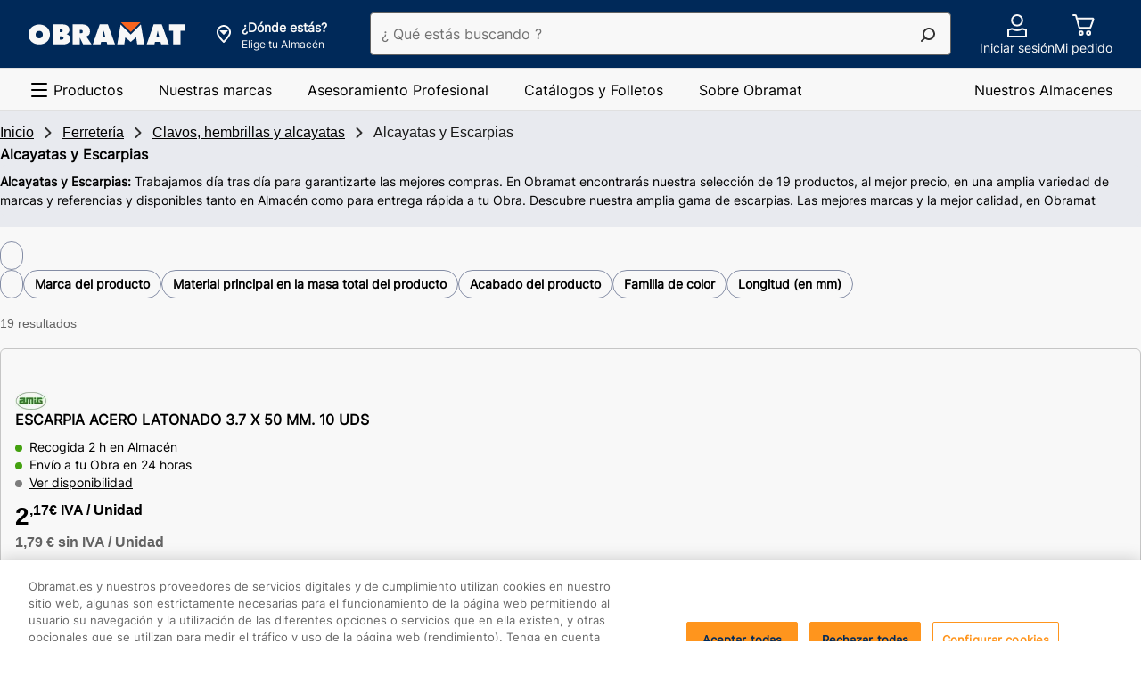

--- FILE ---
content_type: text/html;charset=UTF-8
request_url: https://www.obramat.es/ferreteria/clavos-hembrillas-y-alcayatas/alcayatas-y-escarpias/
body_size: 45744
content:
<!DOCTYPE html><html lang="es-ES"><head>        <meta charset="UTF-8">    <link rel="preconnect" href="https://media.adeo.com">    <link rel="preload" href="/cdp-site/6.53.0/static/fonts/Inter-Medium-subset.woff2" type="font/woff2" as="font" crossorigin="anonymous"/>    <link rel="preload" href="/cdp-site/6.53.0/static/fonts/Inter-Regular-subset.woff2" type="font/woff2" as="font" crossorigin="anonymous"/>    <link rel="preload" href="/cdp-site/6.53.0/static/fonts/Inter-Bold-subset.woff2" type="font/woff2" as="font" crossorigin="anonymous"/>    <link rel="shortcut icon" href="/cdp-site/6.53.0/static/images/common/favicon-bm.ico"/>    <link rel="icon" type="image/x-icon" href="/cdp-site/6.53.0/static/images/common/favicon-bm.ico"/>    <link rel="icon" type="image/png" href="/cdp-site/6.53.0/static/images/common/favicon-bm.png"/>    <meta name="viewport" id="viewport" content="width=device-width,initial-scale=1.0">    <link href="/cdp-site/6.53.0/static/css/common.css" rel="stylesheet" type="text/css"/>
<link href="/store-header-module/6.26.0/static/css/autocontextualization/autocontextualization.css" rel="stylesheet" type="text/css"/>
<link href="/category-navigation-module/3.45.0/static/css/websiteheadercomponent/desktop/websiteheadercomponentDesktop.css" rel="stylesheet" type="text/css"/>
<link href="/search-autocomplete-module/3.27.0/static/css/autocomplete.css" rel="stylesheet" type="text/css"/>
<link href="/store-header-module/6.26.0/static/css/contextheader/contextheader.css" rel="stylesheet" type="text/css"/>
<link href="/store-header-module/6.26.0/static/css/contextbanner/contextbanner.css" rel="stylesheet" type="text/css"/>
<link href="/store-header-module/6.26.0/static/css/contextbanner/desktop/contextbannerdesktop.css" rel="stylesheet" type="text/css"/>
<link href="/store-header-module/6.26.0/static/css/contextlayer/contextlayer.css" rel="stylesheet" type="text/css"/>
<link href="/customer-header-module/1.14.15/static/css/cdp-due--customer-header.css" rel="stylesheet" type="text/css"/>
<link href="/header-cart-module/2.17.0/static/css/app.054a4383.css" rel="stylesheet" type="text/css"/>
<link href="/header-module/1.44.1/static/fragments/usefullink/UseFulLink.css" rel="stylesheet" type="text/css"/>
<link href="/category-navigation-module/3.45.0/static/css/mainnavigation/desktop/mainnavigationdesktop.css" rel="stylesheet" type="text/css"/>
<link href="/guidance-module/1.170.1/static/fragments/guidance/Guidance.css" rel="stylesheet" type="text/css"/>
<link href="/product-thumbnails-module/1.89.1/static/product-thumbnail/product-thumbnail.css" rel="stylesheet" type="text/css"/>
<link href="/category-navigation-module/3.45.0/static/css/defaultnavigation/defaultnavigation.css" rel="stylesheet" type="text/css"/>
<link href="/guidance-module/1.170.1/static/fragments/rag-edito/RagEdito.css" rel="stylesheet" type="text/css"/>
<link href="/opus-push-module/2.45.0/static/views/promotional/plp-promo-banner/plp-promo-banner.css" rel="stylesheet" type="text/css"/>
<link href="/opus-push-module/2.45.0/static/views/commercial-operation/plp-promo-banner/plp-promo-banner.css" rel="stylesheet" type="text/css"/>
<link href="/breadcrumb-module/5.22.0/static/css/breadcrumb/breadcrumb.css" rel="stylesheet" type="text/css"/>
<link href="/opus-push-module/2.45.0/static/views/commercial-operation/digital-endcap/digital-endcap.css" rel="stylesheet" type="text/css"/>
<link href="/opus-push-module/2.45.0/static/views/highlight/digital-endcap/highlight-digital-endcap.css" rel="stylesheet" type="text/css"/>
<link href="/opus-push-module/2.45.0/static/views/collection-line/digital-endcap/collection-line-digital-endcap.css" rel="stylesheet" type="text/css"/>
<link href="/category-meta-meshing-enrichment-module/3.86.0/static/css/familyseo/familyseo.css" rel="stylesheet" type="text/css"/>
<link href="/home-module/3.25.5/static/css/quicknavigation/quicknavigation.css" rel="stylesheet" type="text/css"/>
<link href="/product-recommendation-node-module/0.44.7/static/views/css/common.css" rel="stylesheet" type="text/css"/>
<link href="/product-recommendation-node-module/0.44.7/static/views/css/history.css" rel="stylesheet" type="text/css"/>
<link href="/cart-module/6.45.0/static/addToCartCustomer/addToCartCustomer.css" rel="stylesheet" type="text/css"/>
<link href="/ccdp-footer-module/1.40.0/static/fragments/footer/Footer.css" rel="stylesheet" type="text/css"/>
<link href="/ccdp-footer-module/1.40.0/static/fragments/seo-footer/SeoFooter.css" rel="stylesheet" type="text/css"/>
<script type="text/javascript" src="/cdp-site/6.53.0/static/js/common.modern.js"></script>
<script type="text/javascript" src="/seo-metatag-module/11.37.0/static/js/metatag/metatag.modern.js" defer></script>
<script type="text/javascript" data-src="/store-header-module/6.26.0/static/js/autocontextualization/autocontextualization.js" class="lazy-src" defer></script>
<script type="text/javascript" src="/category-navigation-module/3.45.0/static/js/websiteheadercomponent/desktop/websiteheadercomponentDesktop.modern.js" defer></script>
<script type="text/javascript" src="/search-autocomplete-module/3.27.0/static/js/modern.js" defer></script>
<script type="text/javascript" data-src="/store-header-module/6.26.0/static/js/contextheader/contextheader.js" class="lazy-src" defer></script>
<script type="text/javascript" data-src="/store-header-module/6.26.0/static/js/contextbanner/contextbanner.js" class="lazy-src" defer></script>
<script type="text/javascript" data-src="/store-header-module/6.26.0/static/js/contextlayer/contextlayer.js" class="lazy-src" defer></script>
<script type="text/javascript" src="/customer-header-module/1.14.15/static/js/cdp-due--customer-header.modern.js" defer></script>
<script type="text/javascript" src="/header-cart-module/2.17.0/static/js/app.76d465fc.js"></script>
<script type="text/javascript" src="/header-cart-module/2.17.0/static/js/vendors.6e61cd0e.js"></script>
<script type="text/javascript" src="/header-module/1.44.1/static/fragments/usefullink/UseFulLink.js" async defer></script>
<script type="text/javascript" src="/category-navigation-module/3.45.0/static/js/mainnavigation/desktop/mainnavigationdesktop.modern.js" defer></script>
<script type="text/javascript" src="/guidance-module/1.170.1/static/fragments/guidance/Guidance.js" async defer></script>
<script type="text/javascript" src="/product-thumbnails-module/1.89.1/static/product-thumbnail/product-thumbnail.js" defer></script>
<script type="text/javascript" src="/category-navigation-module/3.45.0/static/js/defaultnavigation/defaultnavigation.modern.js" defer></script>
<script type="text/javascript" src="/guidance-module/1.170.1/static/fragments/rag-edito/RagEdito.js" async defer></script>
<script type="text/javascript" src="/opus-push-module/2.45.0/static/views/promotional/plp-promo-banner/plp-promo-banner.js" async></script>
<script type="text/javascript" src="/opus-push-module/2.45.0/static/views/commercial-operation/plp-promo-banner/plp-promo-banner.js" async></script>
<script type="text/javascript" src="/breadcrumb-module/5.22.0/static/js/breadcrumb/breadcrumb.modern.js" defer></script>
<script type="text/javascript" src="/opus-push-module/2.45.0/static/views/commercial-operation/digital-endcap/digital-endcap.js" async></script>
<script type="text/javascript" src="/opus-push-module/2.45.0/static/views/highlight/digital-endcap/highlight-digital-endcap.js" async></script>
<script type="text/javascript" src="/opus-push-module/2.45.0/static/views/collection-line/digital-endcap/collection-line-digital-endcap.js" async></script>
<script type="text/javascript" src="/home-module/3.25.5/static/js/quicknavigation/quicknavigation.modern.js" defer></script>
<script type="text/javascript" src="/product-recommendation-node-module/0.44.7/static/views/js/history.js" async></script>
<script type="text/javascript" data-src="/cart-module/6.45.0/static/addToCartCustomer/addToCartCustomer.js" class="lazy-src" defer></script>
<script type="text/javascript" src="/ccdp-footer-module/1.40.0/static/fragments/footer/Footer.js" async defer></script>
<script type="text/javascript" src="/ccdp-footer-module/1.40.0/static/fragments/seo-footer/SeoFooter.js" async defer></script>
<script type="text/javascript" src="/tms-module/2.42.1/static/js/tms.modern.js"></script>
<script type="text/javascript" src="/authentication/8.9.1/static/js/keepalive.js" defer></script>
<script type="text/javascript" src="/authentication/8.9.1/static/js/keepaliveworker.js" defer></script>

<link rel="canonical" href="https://www.obramat.es/ferreteria/clavos-hembrillas-y-alcayatas/alcayatas-y-escarpias/"/><title>Alcayatas y Escarpias | Obramat</title>
        <meta name="google-site-verification" content="RcLz1cT9K8dvG7P3bq3SMRvKuTLgD-MMQ3dfuG6Liyc"/>




    <meta name="description" content="Descubre nuestra gama de Alcayatas y Escarpias. Compra online al mejor precio y recibe tu pedido en 24h o recógelo en 2h en tu Obramat más cercano."/>

    <meta http-equiv="content-security-policy" content="default-src 'self' data: blob: 'unsafe-inline' 'unsafe-eval' https://*.bing.com https://cdn-api-weglot.com https://*.weglot.com https://*.office.net https://*.google-analytics.com https://*.fls.doubleclick.net https://*.googlesyndication.com https://cstatic.weborama.fr https://browser-intake-datadoghq.eu https://*.weborama.es https://www.googleadservices.com https://tag.aticdn.net https://*.tag.aticdn.net https://google.com https://*.qualtrics.com https://d2cmqkwo8rxlr9.cloudfront.net https://pixel-rmk.blueknow.com https://*.google.es https://*.doubleclick.net https://*.google.com https://*.clarity.ms https://*.adeo.cloud https://www.youtube.com https://*.brightcove.net https://*.obramat.es https://*.googleapis.com https://webapp.woosmap.com/webapp.js https://webapp-conf.woosmap.com/ https://*.gstatic.com https://sdk.woosmap.com https://i.ytimg.com https://*.bazaarvoice.com https://images.ctfassets.net/ https://cdn.cookielaw.org https://*.onetrust.com/ https://webto.salesforce.com https://adeo-marketplace.mirakl.net https://bricoman-fr-prod.reach5.net https://aswpsdkeu.com https://aswpapieu.com https://www.googletagmanager.com https://*.tagcommander.com https://platform.commandersact.com https://hvwbvlk.pa-cd.com https://logs1412.xiti.com https://media.adeo.com/ https://www.youtube.com https://api.woosmap.com https://bricomart-es-prod.reach5.net https://*.abtasty.com https://*.optimonk.com https://view.publitas.com; frame-src 'self' data: blob: https://sst.obramat.es https://esbricomartposterscope.solution.weborama.fr https://danbricomart.solution.weborama.fr https://*.googletagmanager.com https://*.abtasty.com https://www.youtube.com https://*.creativecdn.com https://*.abtasty.com https://td.doubleclick.net https://lb.affilae.com/ https://aswpsdkeu.com https://aswpapieu.com https://*.qualtrics.com https://tr.snapchat.com https://www.youtube.com https://creativecdn.com https://*.brightcove.net/ https://brightcove06-f.akamaihd.net https://brightcove04pmdo-a.akamaihd.net https://*.brightcovecdn.com https://*.brightcove.com https://a11379424185.cdn.optimizely.com/ https://online-return-adeo.sbeglobalcare.com/ https://*.onetrust.com/ https://api.spareka.fr https://*.booxi.com/ https://*.booxi.eu/ https://*.pinterest.com https://*.pinterest.fr https://i.pinimg.com/ https://caast.tv https://*.caast.tv https://vimeo.com https://*.vimeo.com https://accounts.google.com https://lh3.googleusercontent.com https://*.clic2buy.com https://9915855.fls.doubleclick.net https://critizr.com/ https://static.critizr.com/ https://www.clicrdv.com/ https://*.clicrdv.com/ https://*.captcha-delivery.com https://d2yc36e6u5rqei.cloudfront.net https://popin-frizbiz.widop.com https://*.smart-tribune.com https://www.google.com https://*.iadvize.com https://*.lmcdn.fr https://*.wanaplan.fr https://uk.cdn-net.com https://*.tokywoky.com https://*.facebook.com https://www-lma-public.absystech.net https://t.clic2buy.com https://di.rlcdn.com/ https://critizr.com/ https://i.pinimg.com/ https://creativecdn.com https://*.timify.com https://*.paypalobjects.com https://*.paypal.com https://view.publitas.com; form-action 'self' https://aswpsdkeu.com https://aswpapieu.com https://*.qualtrics.com https://tr.snapchat.com https://webto.salesforce.com/ https://enki-home.com/ https://webto.salesforce.com/ https://uk.cdn-net.com https://*.sips-atos.com https://*.sogenactif.com https://www-lma-public.absystech.net https://www.facebook.com/tr/ https://connect.facebook.net;">

        <meta property="og:title" content="Alcayatas y Escarpias | Obramat"/>
    <meta property="og:type" content="website"/>

    <meta property="og:url" content="https://www.obramat.es/ferreteria/clavos-hembrillas-y-alcayatas/alcayatas-y-escarpias/"/>

        <meta property="og:image" content="https://media.adeo.com/media/4717297/media.jpeg"/>
        <meta property="og:description" content="Descubre nuestra gama de Alcayatas y Escarpias. Compra online al mejor precio y recibe tu pedido en 24h o recógelo en 2h en tu Obramat más cercano."/>
    <meta property="og:site_name" content=""/>

    <meta name="robots" content="max-image-preview:large">
    <script type="application/ld+json" id="jsonld_ORGANIZATION">
      {
  "contactPoint" : {
    "@type" : "ContactPoint",
    "telephone" : ""
  },
  "@type" : "Organization",
  "name" : "Obramat España",
  "@context" : "https://schema.org",
  "url" : "https://www.obramat.es",
  "sameAs" : [ "https://www.facebook.com/obramatES/re=ts&amp;fref=ts", "https://twitter.com/obramat_es", "https://www.youtube.com/channel/UCXRVwe1eqCHQRkcXjxYe_hQ", "https://es.linkedin.com/company/obramat", "https://www.instagram.com/obramates/" ]
}
    </script>

    <script type="application/ld+json" id="jsonld_WEBSITE">
      {
  "@type" : "Website",
  "potentialAction" : {
    "query-input" : "required name=search_term",
    "@type" : "SearchAction",
    "target" : "https://www.obramat.es/search?q={search_term}"
  },
  "name" : "Obramat España",
  "alternateName" : "Más de 25.000 productos en Stock y al mejor Precio para realizar tus Proyectos de Construcción y Reforma.",
  "@context" : "https://schema.org",
  "url" : "https://www.obramat.es"
}
    </script>



    <script type="application/ld+json" id="jsonld_BREADCRUMB">
      {
  "itemListElement" : [ {
    "item" : {
      "name" : "Inicio",
      "@id" : "https://www.obramat.es/"
    },
    "@type" : "ListItem",
    "position" : 1
  }, {
    "item" : {
      "name" : "Ferretería",
      "@id" : "https://www.obramat.es/ferreteria/"
    },
    "@type" : "ListItem",
    "position" : 2
  }, {
    "item" : {
      "name" : "Clavos, hembrillas y alcayatas",
      "@id" : "https://www.obramat.es/ferreteria/clavos-hembrillas-y-alcayatas/"
    },
    "@type" : "ListItem",
    "position" : 3
  }, {
    "item" : {
      "name" : "Alcayatas y Escarpias",
      "@id" : "https://www.obramat.es/ferreteria/clavos-hembrillas-y-alcayatas/alcayatas-y-escarpias/"
    },
    "@type" : "ListItem",
    "position" : 4
  } ],
  "@type" : "BreadcrumbList",
  "@context" : "http://schema.org"
}
    </script>


        <script type="application/json" id="jsonld_ResourceType">
            {
                "resourceType":"PRODUCT-LIST-NAV",
                "resourceId":"738"
            }
        </script>


<div class="auto-contextualization-container"
     data-selectorid="auto-contextualization"
    >
</div>

    </head><body class="theme-bm"><svg class="kl-hidden" aria-hidden="true" xmlns="http://www.w3.org/2000/svg"><symbol id="Social_View_Star--Half_64px"  viewBox="0 0 64 64"><path fill-rule="evenodd" d="M33.362 6.038a1.5 1.5 0 00-2.724 0L22.98 22.631 5.12 25.18a1.5 1.5 0 00-.737 2.647l13.904 11.375-5.063 17.718a1.5 1.5 0 002.229 1.69L32 48.428l16.547 10.183a1.5 1.5 0 002.228-1.69l-5.062-17.718 13.903-11.375a1.5 1.5 0 00-.737-2.646l-17.86-2.551-7.657-16.593zM32 10.246v34.66l.786.483 14.044 8.642-4.273-14.952-.27-.949.763-.624 12.023-9.837-15.285-2.184-.808-.116-.342-.74L32 10.246z"/></symbol><symbol id="Social_View_Star--Half_48px"  viewBox="0 0 48 48"><path fill-rule="evenodd" d="M25.362 4.371a1.5 1.5 0 00-2.724 0l-5.658 12.26-13.192 1.884a1.5 1.5 0 00-.738 2.646l10.237 8.375-3.73 13.052a1.5 1.5 0 002.23 1.69L24 36.76l12.214 7.517a1.5 1.5 0 002.228-1.69l-3.729-13.052L44.95 21.16a1.5 1.5 0 00-.738-2.646L31.02 16.631 25.362 4.37zM24 8.58v24.66l.786.483 9.71 5.976-2.938-10.286-.271-.948.763-.625 8.357-6.837-10.62-1.517-.807-.116-.342-.74L24 8.579z"/></symbol><symbol id="Social_View_Star--Half_32px"  viewBox="0 0 32 32"><path fill-rule="evenodd" d="M16.908 2.914a1 1 0 00-1.816 0l-3.772 8.173-8.794 1.256a1 1 0 00-.492 1.764l6.824 5.584-2.486 8.7a1 1 0 001.486 1.127L16 24.508l8.143 5.01a1 1 0 001.486-1.126l-2.487-8.701 6.825-5.584a1 1 0 00-.492-1.764l-8.795-1.256-3.772-8.173zM16 5.72v16.44l.524.322 6.474 3.983-1.96-6.857-.18-.632.51-.417 5.57-4.558-7.08-1.011-.538-.077-.228-.494L16 5.719z"/></symbol><symbol id="Social_View_Star--Half_24px"  viewBox="0 0 24 24"><path fill-rule="evenodd" d="M12.908 2.08a1 1 0 00-1.816 0L8.32 8.088l-6.46.922a1 1 0 00-.492 1.764l4.99 4.084-1.818 6.367a1 1 0 001.485 1.127L12 18.674l5.976 3.678a1 1 0 001.486-1.127l-1.82-6.367 4.991-4.084a1 1 0 00-.491-1.764l-6.462-.923-2.772-6.006zM12 4.887v11.44l.524.322 4.307 2.65-1.292-4.523-.181-.633.509-.416 3.738-3.058-4.746-.678-.539-.077-.228-.494L12 4.886z"/></symbol><symbol id="Social_View_Star--Half_16px"  viewBox="0 0 16 16"><path fill-rule="evenodd" d="M8.906 2.077a1 1 0 00-1.812 0L5.558 5.37l-3.254.65a1 1 0 00-.437 1.755l2.296 1.879-.648 3.673a1 1 0 001.566.988L8 12.229l2.919 2.085a1 1 0 001.566-.988l-.648-3.673 2.296-1.879a1 1 0 00-.437-1.755l-3.254-.65-1.536-3.292zM8 4.865V9.77l.581.415 1.509 1.078-.325-1.84-.102-.577.454-.371 1.112-.91-1.675-.335-.496-.1-.214-.458L8 4.865z"/></symbol><symbol id="Social_View_Star--Full_64px"  viewBox="0 0 64 64"><path fill-rule="evenodd" d="M32.908 6.248a1 1 0 00-1.816 0L23.32 23.087l-18.128 2.59A1 1 0 004.7 27.44l14.158 11.583-5.153 18.035a1 1 0 001.486 1.126L32 47.841l16.809 10.344a1 1 0 001.486-1.126l-5.153-18.035L59.3 27.441a1 1 0 00-.492-1.764l-18.128-2.59-7.772-16.84z"/></symbol><symbol id="Social_View_Star--Full_48px"  viewBox="0 0 48 48"><path fill-rule="evenodd" d="M24.908 4.58a1 1 0 00-1.816 0L17.32 17.088 3.86 19.01a1 1 0 00-.492 1.764l10.49 8.584-3.818 13.367a1 1 0 001.485 1.127L24 36.174l12.476 7.678a1 1 0 001.486-1.127l-3.82-13.367 10.491-8.584a1 1 0 00-.492-1.764L30.68 17.087 24.908 4.581z"/></symbol><symbol id="Social_View_Star--Full_32px"  viewBox="0 0 32 32"><path fill-rule="evenodd" d="M16.908 2.914a1 1 0 00-1.816 0l-3.772 8.173-8.794 1.256a1 1 0 00-.492 1.764l6.824 5.584-2.486 8.7a1 1 0 001.486 1.127L16 24.508l8.143 5.01a1 1 0 001.486-1.126l-2.487-8.701 6.825-5.584a1 1 0 00-.492-1.764l-8.795-1.256-3.772-8.173z"/></symbol><symbol id="Social_View_Star--Full_24px"  viewBox="0 0 24 24"><path fill-rule="evenodd" d="M12.908 2.08a1 1 0 00-1.816 0L8.32 8.088l-6.46.922a1 1 0 00-.492 1.764l4.99 4.084-1.818 6.367a1 1 0 001.485 1.127L12 18.674l5.976 3.678a1 1 0 001.486-1.127l-1.82-6.367 4.991-4.084a1 1 0 00-.491-1.764l-6.462-.923-2.772-6.006z"/></symbol><symbol id="Social_View_Star--Full_16px"  viewBox="0 0 16 16"><path fill-rule="evenodd" d="M8.906 2.077a1 1 0 00-1.812 0L5.558 5.37l-3.254.65a1 1 0 00-.437 1.755l2.296 1.879-.648 3.673a1 1 0 001.566.988L8 12.229l2.919 2.085a1 1 0 001.566-.988l-.648-3.673 2.296-1.879a1 1 0 00-.437-1.755l-3.254-.65-1.536-3.292z"/></symbol><symbol id="Product_Basket_Standard_64px"  viewBox="0 0 64 64"><path d="M55.93 18.82a2 2 0 00-1.61-.82h-38l-1.74-6.52A2 2 0 0012.62 10H6.5a1.5 1.5 0 000 3h5.35l7.6 28.52A2 2 0 0021.38 43h26.25a2 2 0 001.91-1.39l6.68-21a2 2 0 00-.29-1.79zM46.9 40H22.15l-5.06-19H53zM25 47a6 6 0 106 6 6 6 0 00-6-6zm0 9a3 3 0 113-3 3 3 0 01-3 3zM44 47a6 6 0 106 6 6 6 0 00-6-6zm0 9a3 3 0 113-3 3 3 0 01-3 3z"/></symbol><symbol id="Product_Basket_Standard_48px"  viewBox="0 0 48 48"><path d="M39.85 13h-27L11.6 8.47A2 2 0 009.67 7H5.55a1.5 1.5 0 000 3H8.9l5.6 20.53A2 2 0 0016.43 32h18.26a2 2 0 001.89-1.35l5.16-15A2 2 0 0039.85 13zM34 29H17.2l-3.55-13h24.8zM19 35a4.5 4.5 0 104.5 4.5A4.49 4.49 0 0019 35zm0 6a1.5 1.5 0 111.5-1.5A1.5 1.5 0 0119 41zM32 35a4.5 4.5 0 104.5 4.5A4.49 4.49 0 0032 35zm0 6a1.5 1.5 0 111.5-1.5A1.5 1.5 0 0132 41z"/></symbol><symbol id="Product_Basket_Standard_32px"  viewBox="0 0 32 32"><path d="M22.41 21.3H11.57a2 2 0 01-1.93-1.48L6.15 7H4a1 1 0 010-2h2.15a2 2 0 011.93 1.48l.59 2.17h16.9a2 2 0 011.88 2.69L24.29 20a2 2 0 01-1.88 1.3zm-10.84-2h10.84l3.16-8.65H9.22zM12.75 25.18a.91.91 0 11-.91.91.91.91 0 01.91-.91m0-2a2.91 2.91 0 102.91 2.91 2.91 2.91 0 00-2.91-2.91zM21.17 25.18a.91.91 0 11-.91.91.91.91 0 01.91-.91m0-2a2.91 2.91 0 102.91 2.91 2.91 2.91 0 00-2.91-2.91z"/></symbol><symbol id="Product_Basket_Standard_24px"  viewBox="0 0 24 24"><path d="M18 16H8a1 1 0 01-1-.75L4.38 5H3a1 1 0 010-2h2.15a1 1 0 011 .75L6.71 6H20a1 1 0 01.79.38 1 1 0 01.18.86l-2 8A1 1 0 0118 16zm-9.2-2h8.42l1.5-6H7.23z"/><circle cx="16.5" cy="20" r="2"/><circle cx="9.5" cy="20" r="2"/></symbol><symbol id="Navigation_Notification_Circle--Available_64px"  viewBox="0 0 64 64"><path d="M32 5a27 27 0 1027 27A27 27 0 0032 5zm0 51a24 24 0 1124-24 24 24 0 01-24 24z"/><path d="M45.44 22.44L30.5 37.38l-8.94-8.94a1.5 1.5 0 00-2.12 2.12l9.65 9.65a2 2 0 002.82 0l15.65-15.65a1.5 1.5 0 00-2.12-2.12z"/></symbol><symbol id="Navigation_Notification_Circle--Available_48px"  viewBox="0 0 48 48"><path d="M24 7A17 17 0 117 24 17 17 0 0124 7m0-3a20 20 0 1020 20A20 20 0 0024 4z"/><path d="M22.58 31a2 2 0 01-2.78 0l-7.32-6.77a1.5 1.5 0 012-2.2l6.61 6.11L33.43 15.7a1.5 1.5 0 112.14 2.1z"/></symbol><symbol id="Navigation_Notification_Circle--Available_32px"  viewBox="0 0 32 32"><path d="M16 5A11 11 0 115 16 11 11 0 0116 5m0-2a13 13 0 1013 13A13 13 0 0016 3z"/><path d="M14.2 21.45l-5.7-5.27a1 1 0 111.35-1.47l4.28 4 8-8.09a1 1 0 011.42 0 1 1 0 010 1.41z"/></symbol><symbol id="Navigation_Notification_Circle--Available_24px"  viewBox="0 0 24 24"><path d="M12 4a8 8 0 11-8 8 8 8 0 018-8m0-2a10 10 0 1010 10A10 10 0 0012 2z"/><path d="M10.73 15.75a1 1 0 01-.68-.26l-3-2.74a1 1 0 011.36-1.47l2.25 2.08 4.36-4.42a1 1 0 111.42 1.41l-5 5.1a1 1 0 01-.71.3z"/></symbol><symbol id="Navigation_Control_Cross_64px"  viewBox="0 0 64 64"><path d="M34.12 32l16.44-16.44a1.5 1.5 0 00-2.12-2.12L32 29.88 15.56 13.44a1.5 1.5 0 00-2.12 2.12L29.88 32 13.44 48.44a1.49 1.49 0 000 2.12 1.5 1.5 0 002.12 0L32 34.12l16.44 16.44a1.5 1.5 0 002.12 0 1.49 1.49 0 000-2.12z"/></symbol><symbol id="Navigation_Control_Cross_48px"  viewBox="0 0 48 48"><path d="M26.12 24l13.94-13.94a1.5 1.5 0 10-2.12-2.12L24 21.88 10.06 7.94a1.5 1.5 0 10-2.12 2.12L21.88 24 7.94 37.94a1.49 1.49 0 000 2.12 1.5 1.5 0 002.12 0L24 26.12l13.94 13.94a1.5 1.5 0 002.12 0 1.49 1.49 0 000-2.12z"/></symbol><symbol id="Navigation_Control_Cross_32px"  viewBox="0 0 32 32"><path d="M17.41 16l8.8-8.79a1 1 0 10-1.42-1.42L16 14.59l-8.79-8.8a1 1 0 00-1.42 1.42l8.8 8.79-8.8 8.79a1 1 0 000 1.42 1 1 0 001.42 0l8.79-8.8 8.79 8.8a1 1 0 001.42 0 1 1 0 000-1.42z"/></symbol><symbol id="Navigation_Control_Cross_24px"  viewBox="0 0 24 24"><path d="M13.51 12l6.29-6.29a1 1 0 000-1.42 1 1 0 00-1.41 0l-6.3 6.3-6.29-6.3a1 1 0 00-1.41 0 1 1 0 000 1.42L10.68 12l-6.29 6.29a1 1 0 00.7 1.71 1 1 0 00.71-.29l6.29-6.3 6.3 6.3a1 1 0 00.7.29 1 1 0 00.71-.29 1 1 0 000-1.42z"/></symbol><symbol id="Navigation_Control_Cross_16px"  viewBox="0 0 16 16"><path d="M9.41 8l3.3-3.29a1 1 0 10-1.42-1.42L8 6.59l-3.29-3.3a1 1 0 00-1.42 1.42L6.59 8l-3.3 3.29a1 1 0 000 1.42 1 1 0 001.42 0L8 9.41l3.29 3.3a1 1 0 001.42 0 1 1 0 000-1.42z"/></symbol><symbol id="Navigation_Arrow_Arrow--Top_64px"  viewBox="0 0 64 64"><path d="M30.94 20.19a1.5 1.5 0 012.12 0l21.5 21.5a1.5 1.5 0 01-2.12 2.12L32 23.372l-20.44 20.44a1.5 1.5 0 01-2.12-2.122l21.5-21.5z"/></symbol><symbol id="Navigation_Arrow_Arrow--Top_48px"  viewBox="0 0 48 48"><path d="M22.94 15.19a1.5 1.5 0 012.12 0l15.5 15.5a1.5 1.5 0 01-2.12 2.12L24 18.372 9.56 32.811a1.5 1.5 0 01-2.12-2.122l15.5-15.5z"/></symbol><symbol id="Navigation_Arrow_Arrow--Top_32px"  viewBox="0 0 32 32"><path d="M15.293 10.293a1 1 0 011.414 0l10 10a1 1 0 01-1.414 1.414L16 12.414l-9.293 9.293a1 1 0 01-1.414-1.414l10-10z"/></symbol><symbol id="Navigation_Arrow_Arrow--Top_24px"  viewBox="0 0 24 24"><path d="M11.293 7.793a1 1 0 011.414 0l7 7a1 1 0 01-1.414 1.414L12 9.914l-6.293 6.293a1 1 0 01-1.414-1.414l7-7z"/></symbol><symbol id="Navigation_Arrow_Arrow--Top_16px"  viewBox="0 0 16 16"><path d="M7.293 5.293a1 1 0 011.414 0l4 4a1 1 0 01-1.414 1.414L8 7.414l-3.293 3.293a1 1 0 01-1.414-1.414l4-4z"/></symbol><symbol id="Navigation_Arrow_Arrow--Right_64px"  viewBox="0 0 64 64"><path d="M20.19 9.44a1.5 1.5 0 012.12 0l21.5 21.5a1.5 1.5 0 010 2.12l-21.5 21.5a1.5 1.5 0 01-2.12-2.12L40.628 32l-20.44-20.44a1.5 1.5 0 010-2.12z"/></symbol><symbol id="Navigation_Arrow_Arrow--Right_48px"  viewBox="0 0 48 48"><path d="M15.19 7.44a1.5 1.5 0 012.12 0l15.5 15.5a1.5 1.5 0 010 2.12l-15.5 15.5a1.5 1.5 0 01-2.12-2.12L29.628 24 15.189 9.56a1.5 1.5 0 010-2.12z"/></symbol><symbol id="Navigation_Arrow_Arrow--Right_32px"  viewBox="0 0 32 32"><path d="M10.293 5.293a1 1 0 011.414 0l10 10a1 1 0 010 1.414l-10 10a1 1 0 01-1.414-1.414L19.586 16l-9.293-9.293a1 1 0 010-1.414z"/></symbol><symbol id="Navigation_Arrow_Arrow--Right_24px"  viewBox="0 0 24 24"><path d="M7.793 4.293a1 1 0 011.414 0l7 7a1 1 0 010 1.414l-7 7a1 1 0 01-1.414-1.414L14.086 12 7.793 5.707a1 1 0 010-1.414z"/></symbol><symbol id="Navigation_Arrow_Arrow--Right_16px"  viewBox="0 0 16 16"><path d="M5.293 3.293a1 1 0 011.414 0l4 4a1 1 0 010 1.414l-4 4a1 1 0 01-1.414-1.414L8.586 8 5.293 4.707a1 1 0 010-1.414z"/></symbol><symbol id="Navigation_Arrow_Arrow--Left_64px"  viewBox="0 0 64 64"><path d="M43.81 9.44a1.5 1.5 0 010 2.12L23.372 32l20.44 20.44a1.5 1.5 0 01-2.122 2.12l-21.5-21.5a1.5 1.5 0 010-2.12l21.5-21.5a1.5 1.5 0 012.122 0z"/></symbol><symbol id="Navigation_Arrow_Arrow--Left_48px"  viewBox="0 0 48 48"><path d="M32.81 7.44a1.5 1.5 0 010 2.12L18.372 24l14.44 14.44a1.5 1.5 0 01-2.122 2.12l-15.5-15.5a1.5 1.5 0 010-2.12l15.5-15.5a1.5 1.5 0 012.122 0z"/></symbol><symbol id="Navigation_Arrow_Arrow--Left_32px"  viewBox="0 0 32 32"><path d="M21.707 5.293a1 1 0 010 1.414L12.414 16l9.293 9.293a1 1 0 01-1.414 1.414l-10-10a1 1 0 010-1.414l10-10a1 1 0 011.414 0z"/></symbol><symbol id="Navigation_Arrow_Arrow--Left_24px"  viewBox="0 0 24 24"><path d="M16.207 4.293a1 1 0 010 1.414L9.914 12l6.293 6.293a1 1 0 01-1.414 1.414l-7-7a1 1 0 010-1.414l7-7a1 1 0 011.414 0z"/></symbol><symbol id="Navigation_Arrow_Arrow--Left_16px"  viewBox="0 0 16 16"><path d="M10.707 3.293a1 1 0 010 1.414L7.414 8l3.293 3.293a1 1 0 01-1.414 1.414l-4-4a1 1 0 010-1.414l4-4a1 1 0 011.414 0z"/></symbol><symbol id="Navigation_Arrow_Arrow--Bottom_64px"  viewBox="0 0 64 64"><path d="M9.44 20.19a1.5 1.5 0 012.12 0L32 40.628l20.44-20.44a1.5 1.5 0 012.12 2.122l-21.5 21.5a1.5 1.5 0 01-2.12 0l-21.5-21.5a1.5 1.5 0 010-2.122z"/></symbol><symbol id="Navigation_Arrow_Arrow--Bottom_48px"  viewBox="0 0 48 48"><path d="M7.44 15.19a1.5 1.5 0 012.12 0L24 29.628l14.44-14.44a1.5 1.5 0 012.12 2.122l-15.5 15.5a1.5 1.5 0 01-2.12 0l-15.5-15.5a1.5 1.5 0 010-2.122z"/></symbol><symbol id="Navigation_Arrow_Arrow--Bottom_32px"  viewBox="0 0 32 32"><path d="M5.293 10.293a1 1 0 011.414 0L16 19.586l9.293-9.293a1 1 0 111.414 1.414l-10 10a1 1 0 01-1.414 0l-10-10a1 1 0 010-1.414z"/></symbol><symbol id="Navigation_Arrow_Arrow--Bottom_24px"  viewBox="0 0 24 24"><path d="M4.293 7.793a1 1 0 011.414 0L12 14.086l6.293-6.293a1 1 0 111.414 1.414l-7 7a1 1 0 01-1.414 0l-7-7a1 1 0 010-1.414z"/></symbol><symbol id="Navigation_Arrow_Arrow--Bottom_16px"  viewBox="0 0 16 16"><path d="M3.293 5.293a1 1 0 011.414 0L8 8.586l3.293-3.293a1 1 0 111.414 1.414l-4 4a1 1 0 01-1.414 0l-4-4a1 1 0 010-1.414z"/></symbol></svg>	

<header id="component-WebsiteHeaderComponent" class="component-WebsiteHeaderComponent  js-header-components component-WebsiteHeaderComponent--sticky_header" role="banner">
    <nav role="navigation" class="ml-container l-skip-links" aria-label="Menú de acceso rápido">

<a class="m-skip-links mc-link mc-link--m mc-link--s@from-l" href="#js-categories-layer-nav" title="Acceder a la navegación de producto" tabindex="0">Navegación de producto</a>
<a class="m-skip-links mc-link mc-link--m mc-link--s@from-l" href="#search-autocomplete__input--a11y-skip-link" title="Ir directamente al buscador" tabindex="0">Ir directamente al buscador</a>
<a class="m-skip-links mc-link mc-link--m mc-link--s@from-l" href="#corps" title="Acceder al contenido" tabindex="0">Contenido</a>
<a class="m-skip-links mc-link mc-link--m mc-link--s@from-l" href="#footer" title="Acceder al pie de página" tabindex="0">Pie de página</a>
    </nav>
    <div class="l-header__main-components">
        
        <div
        class="l-header__components"
        data-promotion-name="header"
        data-promotion-category="header"
        >

<svg class="kl-hidden">
    <svg viewBox="0 0 6793 964" fill="none" xmlns="http://www.w3.org/2000/svg" id="logo-omes">
        <path d="M4451.27 528.191L4010.48 91.9441L3862.54 962.771H4168.58C4168.58 962.771 4211.26 682.136 4213.56 647.456L4451.2 854.253L4688.82 647.52C4691.19 682.136 4733.96 962.835 4733.96 962.835H5040.03L4891.93 92.0082L4451.27 528.191Z" fill="white"/>
        <path fill-rule="evenodd" clip-rule="evenodd" d="M4874.14 0.0639736L4028.26 0L4451.01 418.778L4874.14 0.0639736Z" fill="#FF671F"/>
        <path d="M466.766 92.0774C530.944 92.0774 591.409 102.507 648.097 123.43C704.79 144.353 754.249 173.786 796.414 211.856C838.579 249.927 871.98 295.804 896.614 349.551C921.248 403.298 933.533 463.381 933.533 529.793C933.533 596.209 921.248 658.339 896.614 711.702C871.98 765.064 838.579 810.369 796.414 847.733C754.249 885.034 704.79 913.572 648.097 933.346C591.409 953.116 530.944 963.035 466.766 963.035C402.59 963.035 342.125 953.116 285.434 933.346C228.744 913.572 179.284 885.034 137.119 847.733C94.953 810.432 61.5529 765.064 36.919 711.702C12.285 658.339 0 597.747 0 529.793C0 461.843 12.285 403.298 36.919 349.551C61.5529 295.804 94.953 249.927 137.119 211.856C179.284 173.786 228.68 144.353 285.434 123.43C342.125 102.571 402.59 92.0774 466.766 92.0774ZM466.766 369.706C442.132 369.706 420.122 373.993 400.734 382.567C381.347 391.141 364.903 403.106 351.467 418.398C338.03 433.69 327.6 451.223 320.114 470.993C312.628 490.763 308.917 511.88 308.917 534.211C308.917 582.709 323.441 621.93 352.554 651.751C381.667 681.631 419.738 696.537 466.703 696.537C513.668 696.537 551.801 681.631 580.848 651.751C609.964 621.93 624.488 582.709 624.488 534.211C624.488 511.816 620.711 490.763 613.29 470.993C605.805 451.223 595.377 433.69 581.94 418.398C568.5 403.106 552.056 391.141 532.668 382.567C513.281 373.993 491.273 369.706 466.639 369.706H466.766Z" fill="white"/>
        <path d="M1063.47 84.135H1435.29C1478.03 84.135 1519.94 87.2704 1561.15 93.4766C1602.29 99.6833 1639.01 111.713 1671.26 129.628C1703.51 147.48 1729.55 172.37 1749.32 204.234C1769.16 236.098 1779.01 277.304 1779.01 327.788C1779.01 366.626 1769.48 402.777 1750.48 436.177C1731.41 469.578 1702.49 492.547 1663.65 504.959V511.934C1711.83 529.019 1749.9 554.868 1777.86 589.421C1805.82 623.973 1819.83 667.735 1819.83 720.524C1819.83 765.569 1810.3 803.703 1791.29 834.739C1772.23 865.833 1747.4 890.849 1716.69 909.918C1685.98 928.987 1651.43 942.551 1612.97 950.741C1574.52 958.867 1536.25 962.962 1498.18 962.962H1063.47V84.135ZM1388.64 422.101C1400.29 422.101 1411.93 421.525 1423.58 420.373C1435.22 419.222 1445.91 416.47 1455.64 412.247C1465.36 407.96 1473.1 401.562 1478.92 392.988C1484.75 384.478 1487.69 372.385 1487.69 356.837C1487.69 340.521 1484.36 328.299 1477.77 320.109C1471.18 311.984 1462.61 306.097 1452.11 302.642C1441.62 299.123 1430.17 297.203 1417.76 296.819C1405.34 296.435 1393.25 296.243 1381.6 296.243H1359.47V422.101H1388.58H1388.64ZM1359.53 753.093H1395.68C1408.86 753.093 1422.88 752.707 1437.65 751.942C1452.43 751.173 1466.19 748.42 1479.05 743.752C1491.85 739.079 1502.53 731.722 1511.11 721.612C1519.62 711.502 1523.9 697.551 1523.9 679.638C1523.9 661.72 1519.43 646.814 1510.53 637.087C1501.57 627.363 1490.31 620.388 1476.75 616.102C1463.12 611.816 1448.6 609.318 1433.05 608.553C1417.5 607.785 1403.49 607.398 1391.08 607.398H1359.59V753.093H1359.53Z" fill="white"/>
        <path d="M1923.62 84.135H2309.38C2359.09 84.135 2406.12 89.5736 2450.4 100.451C2494.68 111.329 2533.52 128.988 2566.98 153.494C2600.38 177.936 2626.81 209.609 2646.26 248.511C2665.64 287.349 2675.37 334.378 2675.37 389.533C2675.37 422.933 2672.04 451.724 2665.45 475.784C2658.86 499.904 2648.56 520.829 2634.55 538.743C2620.54 556.661 2602.87 571.762 2581.51 584.175C2560.14 596.587 2534.67 607.912 2505.17 617.958V624.933C2513.68 631.14 2522.64 638.174 2531.98 645.918C2541.32 653.726 2550.22 664.154 2558.79 677.4L2749.91 962.962H2381.62L2241.75 680.917H2235.92V962.962H1923.55V84.135H1923.62ZM2235.99 473.418H2258.13C2271.31 473.418 2284.17 472.65 2296.58 471.112C2308.99 469.578 2320.25 466.252 2330.36 461.197C2340.47 456.142 2348.41 448.78 2354.23 439.057C2360.05 429.331 2363 416.342 2363 400.026C2363 383.71 2360.24 369.57 2354.87 359.844C2349.43 350.118 2342.08 342.568 2332.73 337.13C2323.39 331.691 2312.51 328.236 2300.1 326.636C2287.69 325.1 2274.44 324.333 2260.49 324.333H2236.05V473.546L2235.99 473.418Z" fill="white"/>
        <path d="M3134.08 962.898H2796.12L3101.45 84.135H3454.58L3768.11 962.898H3430.14L3401.03 853.357H3159.74L3134.08 962.898ZM3345.04 644.703L3307.74 489.667C3303.07 471.048 3299.16 452.175 3296.09 433.17C3292.96 414.167 3289.89 395.291 3286.75 376.672H3275.1L3216.81 644.767H3345.04V644.703Z" fill="white"/>
        <path d="M5481.48 962.898H5143.5L5448.85 84.135H5801.98L6115.52 962.898H5777.54L5748.42 853.357H5507.14L5481.48 962.898ZM5692.46 644.703L5655.15 489.667C5650.46 471.048 5646.55 452.175 5643.5 433.17C5640.36 414.167 5637.27 395.291 5634.17 376.672H5622.53L5564.24 644.767H5692.46V644.703Z" fill="white"/>
        <path d="M6121.34 84.135H6792.65V369.698L6616.61 361.572V962.962H6297.29V361.508L6121.25 369.633V84.135H6121.34Z" fill="white"/>
    </svg>
</svg>

            <div class="l-header__components-item l-header__logo-store">
                <a
                href="/"
                aria-label="Volver a la página de inicio de Obramat"
                class="js-logo-lm l-header__components-item l-header__logo"
                data-button-name="logo"
        data-cerberus="BTN_logoHeaderDesk"
                >
                    <svg class="l-header__logo-svg">
                        <use xlink:href="#logo-omes" href="#logo-omes"></use>
                    </svg>
                </a>
                <div data-button-name="store context">
                    <div class="context-header-container" data-selectorid="context-header">
    


<button title="¿Dónde estás?"
        class="l-context-header__item-bm l-context-header__item-store-name js-context-store-name-button">

        
<svg class="kl-hidden" aria-hidden="true" xmlns="http://www.w3.org/2000/svg"><symbol id="Store_Monochrome_StoreLocation-bm_24px" id="Store_Monochrome_StoreLocation-bm_24px"  viewBox="0 0 24 24"><path fill-rule="evenodd" d="M5.994 10.876C5.56 7.416 8.159 4 12 4c1.895 0 3.5.944 4.595 2.312 1.107 1.385 1.62 3.114 1.415 4.546-.094.664-.502 1.581-1.165 2.656-.648 1.05-1.477 2.152-2.306 3.165a55.165 55.165 0 01-2.563 2.907 44.272 44.272 0 01-2.524-2.73c-.825-.978-1.648-2.06-2.291-3.123-.653-1.081-1.07-2.063-1.168-2.857zm6.715 10.83L12 21l-.678.735-.002-.002-.005-.004-.015-.015-.058-.054-.215-.205a45.057 45.057 0 01-3.103-3.31c-.863-1.023-1.758-2.192-2.475-3.378-.706-1.169-1.29-2.437-1.441-3.643C3.441 6.584 6.843 2 12.001 2c2.605 0 4.751 1.306 6.156 3.063 1.392 1.74 2.13 4.01 1.834 6.079-.155 1.086-.747 2.294-1.443 3.422-.712 1.154-1.602 2.332-2.46 3.382a57.137 57.137 0 01-3.301 3.682l-.057.058-.016.015-.004.004-.001.002zM12 21l.707.707a1 1 0 01-1.385.028L12 21zM7.54 8.309A.5.5 0 018 8h8a.5.5 0 01.353.854l-4 4a.5.5 0 01-.707 0l-4-4a.5.5 0 01-.108-.545z"/></symbol></svg>
            <svg class="ku-icon-24 l-context-header__icon-location-bm"  aria-hidden="true">
                <use href="#Store_Monochrome_StoreLocation-bm_24px"></use>
            </svg>
    <section class="l-context-header__item-content l-context-header__item-store-name-content">
            <span class="l-context-header__item-text l-context-header__item-store-name-text">¿Dónde estás?</span>
            <span class="l-context-header__item-no-store-name-subtext-bm">
Elige tu Almacén            </span>
    </section>
</button>
</div>

                </div>
            </div>

            <div
            class="l-header__components-item l-header__search"
            data-button-name="search"
            >
                <form
  action="/search"
  autocomplete="off"
  class="desktop"
  data-cerberus="CPT_searchAutocompleteComponent"
  id="search-autocomplete"
  name="q"
  pattern="([^<>{}])*"
  role="search"
>
    <input
    aria-autocomplete="list"
    aria-controls="search-autocomplete__suggestions"
    aria-expanded="false"
    aria-haspopup="true"
    aria-owns="autocomplete-suggestions"
    aria-label="Empieza introduciendo los términos de búsqueda. Después, muévete con las flechas para ver las propuestas y confirma tu elección pulsando Intro"
    id="search-autocomplete__input--a11y-skip-link"
    autocorrect="off"
    enterkeyhint="search"
    inputmode="search"
    maxlength="100"
    name="q"
    placeholder="¿ Qué estás buscando ?"
    required
    role="combobox"
    class="search-autocomplete-input"
    spellcheck
    type="search"
    value=""
  />
  <ul
    aria-labelledby="search-autocomplete"
    data-cerberus="ELEM_layerRecherche"
    id="search-autocomplete__suggestions"
  ></ul>
  <button
    tabindex="0"
    title="Borrar"
    class="clear-input-button"
    type="button"
  >
    <svg
      aria-hidden="true"
      viewBox="0 0 16 16"
      xmlns="http://www.w3.org/2000/svg"
    >
      <path
        fill-rule="evenodd"
        clip-rule="evenodd"
        d="M9.40994 8L15.7099 1.71C16.1021 1.31788 16.1021 0.682124 15.7099 0.290002C15.3178 -0.10212 14.6821 -0.10212 14.2899 0.290002L7.99994 6.59L1.70994 0.290002C1.31782 -0.10212 0.682061 -0.10212 0.289939 0.290002C-0.102183 0.682124 -0.102183 1.31788 0.289939 1.71L6.58994 8L0.289939 14.29C0.100626 14.4778 -0.00585938 14.7334 -0.00585938 15C-0.00585938 15.2666 0.100626 15.5222 0.289939 15.71C0.477706 15.8993 0.733301 16.0058 0.999939 16.0058C1.26658 16.0058 1.52217 15.8993 1.70994 15.71L7.99994 9.41L14.2899 15.71C14.4777 15.8993 14.7333 16.0058 14.9999 16.0058C15.2666 16.0058 15.5222 15.8993 15.7099 15.71C15.8993 15.5222 16.0057 15.2666 16.0057 15C16.0057 14.7334 15.8993 14.4778 15.7099 14.29L9.40994 8Z"
        fill="#333333"
      />
    </svg>
  </button>
    <button
    tabindex="0"
    title="Iniciar la búsqueda"
    class="search-button"
    type="submit"
  >
    <svg
      aria-hidden="true"
      viewBox="0 0 16 16"
      xmlns="http://www.w3.org/2000/svg"
    >
      <path
        d="M13.9 2.10002C12.6181 0.767741 10.8489 0.0148926 9.00002 0.0148926C7.15114 0.0148926 5.38196 0.767741 4.10002 2.10002C1.60734 4.52378 1.30736 8.42354 3.40002 11.2L0.300017 14.3C-0.0811256 14.6889 -0.0811256 15.3112 0.300017 15.7C0.490186 15.8802 0.738406 15.9866 1.00002 16C1.26625 16.0085 1.52257 15.8987 1.70002 15.7L4.80002 12.6C6.02134 13.4902 7.48885 13.9794 9.00002 14C10.8535 14.0079 12.6275 13.2477 13.9 11.9C15.2323 10.6181 15.9851 8.8489 15.9851 7.00002C15.9851 5.15114 15.2323 3.38197 13.9 2.10002ZM12.5 10.5C11.5927 11.4668 10.3259 12.0152 9.00002 12.0152C7.67416 12.0152 6.40735 11.4668 5.50002 10.5C4.53325 9.59269 3.98483 8.32588 3.98483 7.00002C3.98483 5.67416 4.53325 4.40736 5.50002 3.50002C6.40735 2.53325 7.67416 1.98484 9.00002 1.98484C10.3259 1.98484 11.5927 2.53325 12.5 3.50002C13.4668 4.40736 14.0152 5.67416 14.0152 7.00002C14.0152 8.32588 13.4668 9.59269 12.5 10.5Z"
        fill="#333333"
      />
    </svg>
  </button>
  </form>

            </div>

            <div class="l-header__right_part">
                <div
                class="l-header__components-item l-header__useFulLink"
                data-button-name="useful links"
                >
                    <div id="useful-link"><div style="--background-preheader-brand: var(--color-primary-02-600);--background-preheader-discounts: var(--color-danger-200);--background-preheader-info: var(--color-secondary-blue-100);--background-preheader-opus-orange: var(--color-primary-02-100);--countdown-color-preheader-opus-orange: var(--color-primary-02-600);--usefullinks-border-color-hover: var(--color-primary-02-600);--usefullinks-button-color: var(--color-grey-000)">  </div></div><script>window.useful_link = {"usefulLinkData":{},"translations":{"header-module_header-navigation_back--label":"Volver","header-module_header-navigation_close-menu--label":"Cerrar menú","header-module_mobile-app-banner_close--button":"Cerrar","header-module_mobile-app-banner_label--title":"Descubre la App {0}","header-module_mobile-app-banner_use-app--button":"Abrir","header-module_mobile-app-banner_use-app-a11y--label":"Puntuación global: {0}/{1}","header-module_mobile-app-banner_use-app-aria-label--button":"Abrir en aplicación","header-module_preheader-close--button":"Cerrar banner","header-module_preheader-countdown_days-label":"Días","header-module_preheader-countdown_hours-label":"Horas.","header-module_preheader-countdown_minutes-label":"Min.","header-module_preheader-countdown_seconds-label":"Seg.","header-module_preheader-promo-code-button--copied":"¡Copiado!","header-module_preheader-title--label":"Nuestro Almacén estará abierto el {0} de {1} a {2}","header-module_preheader-title-close--label":"Nuestro Almacén está cerrado el {0}"},"isMobile":false,"themeColorVariables":"--background-preheader-brand: var(--color-primary-02-600);--background-preheader-discounts: var(--color-danger-200);--background-preheader-info: var(--color-secondary-blue-100);--background-preheader-opus-orange: var(--color-primary-02-100);--countdown-color-preheader-opus-orange: var(--color-primary-02-600);--usefullinks-border-color-hover: var(--color-primary-02-600);--usefullinks-button-color: var(--color-grey-000)"}</script>
                </div>

                <div
                class="l-header__components-item l-header__customer"
                data-button-name="connexion"
                >
                    

<style type="text/css">
    .component-customerheadermodule {
        -webkit-box-align: center;
        -ms-flex-align: center;
        align-items: center;
        display: -webkit-box;
        display: -ms-flexbox;
        display: flex;
        height: 100%;
        position: relative
    }

    .component-customerheadermodule .customerheadermodule__link {
        color: var(--color-grey-999, #000);
        display: block;
        font-size: .88rem;
        font-size: .875rem;
        line-height: 1.2857142857;
        padding: 0;
        position: relative;
        text-align: center;
        text-decoration: none;
        white-space: nowrap
    }

    .component-customerheadermodule .customerheadermodule__label {
        overflow: hidden
    }

    .component-customerheadermodule .customerheadermodule__account-text {
        text-overflow: ellipsis;
    }

    .component-customerheadermodule .customerheadermodule__notificationtablet {
        color: var(--color-primary-01-500, #46a610);
        border: .5rem solid;
        border-radius: .75rem;
        width: 0;
        position: absolute;
        top: 0;
    }

    @media only screen and (max-width: 1024px) {
        .component-customerheadermodule .customerheadermodule__notificationtablet {
            left: 1rem;
        }

        .component-customerheadermodule .customerheadermodule__link {
            width: 2rem;
        }
    }

    @media only screen and (min-width: 1025px) {
            .component-customerheadermodule .customerheadermodule__notificationtablet {
            left: 2.975rem;
        }

        .component-customerheadermodule .customerheadermodule__link {
            width: 6rem;
        }

    }
</style>


<div id="component-customerheadermodule" class="component-customerheadermodule">
    <a aria-label="Iniciar sesión" href="/mi-cuenta/inicio" class="mc-link mc-link--s customerheadermodule__link  js-cdl"
       data-cerberus="CPT_accountheader" data-tcevent="cdl_event"
       data-tagco="{'event_name': 'button.click','event_data': {'feature_name':'header', 'menu_lvl0': 'Mi cuenta', 'menu_cat_id': 'My account', 'link_destination': '/mi-cuenta/inicio'}}">

        
<svg class="kl-hidden" aria-hidden="true" xmlns="http://www.w3.org/2000/svg"><symbol id="User_Account_Profile--View_32px" id="User_Account_Profile--View_32px"  viewBox="0 0 32 32"><path d="M16 16.68a6.84 6.84 0 116.84-6.84A6.85 6.85 0 0116 16.68zM16 5a4.84 4.84 0 104.84 4.84A4.84 4.84 0 0016 5zM21.8 18.41a1 1 0 00-.75.11 10 10 0 01-10.1 0 1 1 0 00-.75-.11l-4.45 1.16a1 1 0 00-.75 1V28a1 1 0 001 1h20a1 1 0 001-1v-7.46a1 1 0 00-.75-1zM25 27H7v-5.69l3.34-.87a12.12 12.12 0 0011.32 0l3.34.87z"/></symbol></svg>
            <svg class="ku-icon-32 "  aria-hidden="true">
                <use href="#User_Account_Profile--View_32px"></use>
            </svg>
            <span class="kl-hidden kl-visible@from-l customerheadermodule__label customerheadermodule__account-text">
               Iniciar sesión
            </span>
    </a>
</div>



<script type="text/javascript">window.ACTIVATE_LAYER = 'false'</script>

<script type="application/json" class="dataTms">
    [
      {"name": "cdl_user_id", "value": ""},
      {"name": "cdl_user_authentication", "value": "none"},
      {"name": "cdl_user_shopcollab", "value": ""},
      {"name": "cdl_user_email_md5", "value": ""},
      {"name": "cdl_user_email_sha256", "value": ""},
      {"name": "cdl_user_valiuz_token", "value": ""}
    ]
</script>

                </div>

                <div
                class="l-header__components-item l-header__basket"
                data-button-name="basket"
                >
                    <div id="app-header-cart" context="obramat-es-ES"></div>
<!-- built files will be auto injected -->

                </div>
            </div>
        </div>

        <div class="l-header__navigation">
            

<nav id="component-main-navigation" class="component-main-navigation js-component-main-navigation" role="navigation"
     aria-label="Menú principal"         data-cerberus="CPT_MainNavigation"
>

<ul class="l-main-navigation__primary js-primary-menu"         data-cerberus="PrimaryMainNavigation"
>
        <li class="l-main-navigation__item js-primary-menu-item   l-main-navigation__item--button js-primary-menu-item-has-layer" data-main-level="Productos" data-layer-type="universes">
                    <input type="checkbox" class="l-main-navigation__trigger js-trigger-main-navigation" data-dd-privacy="allow"
                        aria-label="Abrir el menú  productos" tabindex="0"
                        id="js-categories-layer-nav"
                        data-indexfocus="0"         data-cerberus="BTN_OpenLayerHeaderNavigation"
 data-level="level-1"/>
                <a href="#"
                   tabindex="-1"
                   class="l-main-navigation__item-element  js-primary-menu-item-link    "
                   data-main-level="Productos"  data-navigation-code="1"
        data-cerberus="LINK_mainCategoryNavigationTrigger"
        
        data-cdl-click ="[ [ &quot;cdl_event&quot;, { &quot;event_name&quot;:&quot;menu.click&quot;, &quot;event_data&quot;: {&quot;feature_name&quot;:&quot;top navigation&quot;,&quot;menu_lvl0&quot;:&quot;Productos&quot;} } ] ]"
                   >

        
<svg class="kl-hidden" aria-hidden="true" xmlns="http://www.w3.org/2000/svg"><symbol id="Navigation_Display_Menu_24px" id="Navigation_Display_Menu_24px"  viewBox="0 0 24 24"><path d="M20 13H4a1 1 0 010-2h16a1 1 0 010 2zM20 6H4a1 1 0 010-2h16a1 1 0 010 2zM20 20H4a1 1 0 010-2h16a1 1 0 010 2z"/></symbol></svg>
            <svg class="ku-icon-24 l-main-navigation__icon-menu js-menu-layer-navigation"  aria-hidden="true">
                <use href="#Navigation_Display_Menu_24px"></use>
            </svg>
                    Productos
                </a>
                    <div class="l-layer-navigation__container js-layer-navigation-container "
                                data-cerberus="ITEM_layerNavigationContainer"
>
                        <div class="l-layer-navigation__header">
                            <span class="l-layer-navigation__header-title"> Productos  </span>
                            <button class="js-layer-container-close l-layer-navigation__header-button" tabindex="-1" aria-label="Cerrar menú">

        

            <svg class="ku-icon-32 l-layer-navigation__header-icon l-layer-navigation__header-icon-right"  aria-hidden="true">
                <use href="#Navigation_Control_Cross_32px"></use>
            </svg>
                            </button>
                        </div>
                            <ul class="l-layer-navigation__list js-universes-list">
        <li class="l-layer-navigation__item">
            <a href="/materiales-de-construccion/" class="l-layer-navigation__item-button js-item-universe-menu js-prevent-click "
                tabindex="-1"
                data-navigation-code="3"
                data-navigation-parent-code="1"
                aria-haspopup="true"
                aria-expanded="false"
                
         
        
        data-cdl-click ="[ [ &quot;cdl_event&quot;, { &quot;event_name&quot;:&quot;menu.click&quot;, &quot;event_data&quot;: {&quot;feature_name&quot;:&quot;top navigation&quot;,&quot;menu_lvl0&quot;:&quot;Productos&quot;,&quot;menu_lvl1&quot;:&quot;Materiales de construcción&quot;,&quot;menu_cat_id&quot;:&quot;3&quot;,&quot;link_destination&quot;:&quot;/materiales-de-construccion/&quot;} } ] ]"
        data-cerberus="LINK_UniverseItem"
                aria-label="Materiales de construcción, presione la flecha derecha para acceder al submenú"
                >
               <span class="l-layer-navigation__item-button-img">




            <img alt="" class="l-layer-navigation__item-visual lazy" src="/cdp-site/6.53.0/static/images/common/loader.svg" data-src="https://media.adeo.com/media/4275935/media.svg?width=70&crop=1:1"  />

                </span>
               <span class="l-layer-navigation__item-button-label"> Materiales de construcción</span>
            </a>
        </li>
        <li class="l-layer-navigation__item">
            <a href="/madera/" class="l-layer-navigation__item-button js-item-universe-menu js-prevent-click "
                tabindex="-1"
                data-navigation-code="81"
                data-navigation-parent-code="1"
                aria-haspopup="true"
                aria-expanded="false"
                
         
        
        data-cdl-click ="[ [ &quot;cdl_event&quot;, { &quot;event_name&quot;:&quot;menu.click&quot;, &quot;event_data&quot;: {&quot;feature_name&quot;:&quot;top navigation&quot;,&quot;menu_lvl0&quot;:&quot;Productos&quot;,&quot;menu_lvl1&quot;:&quot;Madera&quot;,&quot;menu_cat_id&quot;:&quot;81&quot;,&quot;link_destination&quot;:&quot;/madera/&quot;} } ] ]"
        data-cerberus="LINK_UniverseItem"
                aria-label="Madera, presione la flecha derecha para acceder al submenú"
                >
               <span class="l-layer-navigation__item-button-img">




            <img alt="" class="l-layer-navigation__item-visual lazy" src="/cdp-site/6.53.0/static/images/common/loader.svg" data-src="https://media.adeo.com/media/4607859/media.svg?width=70&crop=1:1"  />

                </span>
               <span class="l-layer-navigation__item-button-label"> Madera</span>
            </a>
        </li>
        <li class="l-layer-navigation__item">
            <a href="/puertas-y-ventanas/" class="l-layer-navigation__item-button js-item-universe-menu js-prevent-click "
                tabindex="-1"
                data-navigation-code="106"
                data-navigation-parent-code="1"
                aria-haspopup="true"
                aria-expanded="false"
                
         
        
        data-cdl-click ="[ [ &quot;cdl_event&quot;, { &quot;event_name&quot;:&quot;menu.click&quot;, &quot;event_data&quot;: {&quot;feature_name&quot;:&quot;top navigation&quot;,&quot;menu_lvl0&quot;:&quot;Productos&quot;,&quot;menu_lvl1&quot;:&quot;Puertas y ventanas&quot;,&quot;menu_cat_id&quot;:&quot;106&quot;,&quot;link_destination&quot;:&quot;/puertas-y-ventanas/&quot;} } ] ]"
        data-cerberus="LINK_UniverseItem"
                aria-label="Puertas y ventanas, presione la flecha derecha para acceder al submenú"
                >
               <span class="l-layer-navigation__item-button-img">




            <img alt="" class="l-layer-navigation__item-visual lazy" src="/cdp-site/6.53.0/static/images/common/loader.svg" data-src="https://media.adeo.com/media/1731838/media.svg?width=70&crop=1:1"  />

                </span>
               <span class="l-layer-navigation__item-button-label"> Puertas y ventanas</span>
            </a>
        </li>
        <li class="l-layer-navigation__item">
            <a href="/suelos-y-revestimientos-de-madera/" class="l-layer-navigation__item-button js-item-universe-menu js-prevent-click "
                tabindex="-1"
                data-navigation-code="142"
                data-navigation-parent-code="1"
                aria-haspopup="true"
                aria-expanded="false"
                
         
        
        data-cdl-click ="[ [ &quot;cdl_event&quot;, { &quot;event_name&quot;:&quot;menu.click&quot;, &quot;event_data&quot;: {&quot;feature_name&quot;:&quot;top navigation&quot;,&quot;menu_lvl0&quot;:&quot;Productos&quot;,&quot;menu_lvl1&quot;:&quot;Suelos y revestimientos de madera&quot;,&quot;menu_cat_id&quot;:&quot;142&quot;,&quot;link_destination&quot;:&quot;/suelos-y-revestimientos-de-madera/&quot;} } ] ]"
        data-cerberus="LINK_UniverseItem"
                aria-label="Suelos y revestimientos de madera, presione la flecha derecha para acceder al submenú"
                >
               <span class="l-layer-navigation__item-button-img">




            <img alt="" class="l-layer-navigation__item-visual lazy" src="/cdp-site/6.53.0/static/images/common/loader.svg" data-src="https://media.adeo.com/media/4570346/media.svg?width=70&crop=1:1"  />

                </span>
               <span class="l-layer-navigation__item-button-label"> Suelos y revestimientos de madera</span>
            </a>
        </li>
        <li class="l-layer-navigation__item">
            <a href="/cocinas/" class="l-layer-navigation__item-button js-item-universe-menu js-prevent-click "
                tabindex="-1"
                data-navigation-code="153"
                data-navigation-parent-code="1"
                aria-haspopup="true"
                aria-expanded="false"
                
         
        
        data-cdl-click ="[ [ &quot;cdl_event&quot;, { &quot;event_name&quot;:&quot;menu.click&quot;, &quot;event_data&quot;: {&quot;feature_name&quot;:&quot;top navigation&quot;,&quot;menu_lvl0&quot;:&quot;Productos&quot;,&quot;menu_lvl1&quot;:&quot;Cocinas&quot;,&quot;menu_cat_id&quot;:&quot;153&quot;,&quot;link_destination&quot;:&quot;/cocinas/&quot;} } ] ]"
        data-cerberus="LINK_UniverseItem"
                aria-label="Cocinas, presione la flecha derecha para acceder al submenú"
                >
               <span class="l-layer-navigation__item-button-img">




            <img alt="" class="l-layer-navigation__item-visual lazy" src="/cdp-site/6.53.0/static/images/common/loader.svg" data-src="https://media.adeo.com/media/4607957/media.svg?width=70&crop=1:1"  />

                </span>
               <span class="l-layer-navigation__item-button-label"> Cocinas</span>
            </a>
        </li>
        <li class="l-layer-navigation__item">
            <a href="/banos/" class="l-layer-navigation__item-button js-item-universe-menu js-prevent-click "
                tabindex="-1"
                data-navigation-code="180"
                data-navigation-parent-code="1"
                aria-haspopup="true"
                aria-expanded="false"
                
         
        
        data-cdl-click ="[ [ &quot;cdl_event&quot;, { &quot;event_name&quot;:&quot;menu.click&quot;, &quot;event_data&quot;: {&quot;feature_name&quot;:&quot;top navigation&quot;,&quot;menu_lvl0&quot;:&quot;Productos&quot;,&quot;menu_lvl1&quot;:&quot;Baños&quot;,&quot;menu_cat_id&quot;:&quot;180&quot;,&quot;link_destination&quot;:&quot;/banos/&quot;} } ] ]"
        data-cerberus="LINK_UniverseItem"
                aria-label="Baños, presione la flecha derecha para acceder al submenú"
                >
               <span class="l-layer-navigation__item-button-img">




            <img alt="" class="l-layer-navigation__item-visual lazy" src="/cdp-site/6.53.0/static/images/common/loader.svg" data-src="https://media.adeo.com/media/1731672/media.svg?width=70&crop=1:1"  />

                </span>
               <span class="l-layer-navigation__item-button-label"> Baños</span>
            </a>
        </li>
        <li class="l-layer-navigation__item">
            <a href="/ceramica/" class="l-layer-navigation__item-button js-item-universe-menu js-prevent-click "
                tabindex="-1"
                data-navigation-code="238"
                data-navigation-parent-code="1"
                aria-haspopup="true"
                aria-expanded="false"
                
         
        
        data-cdl-click ="[ [ &quot;cdl_event&quot;, { &quot;event_name&quot;:&quot;menu.click&quot;, &quot;event_data&quot;: {&quot;feature_name&quot;:&quot;top navigation&quot;,&quot;menu_lvl0&quot;:&quot;Productos&quot;,&quot;menu_lvl1&quot;:&quot;Cerámica&quot;,&quot;menu_cat_id&quot;:&quot;238&quot;,&quot;link_destination&quot;:&quot;/ceramica/&quot;} } ] ]"
        data-cerberus="LINK_UniverseItem"
                aria-label="Cerámica, presione la flecha derecha para acceder al submenú"
                >
               <span class="l-layer-navigation__item-button-img">




            <img alt="" class="l-layer-navigation__item-visual lazy" src="/cdp-site/6.53.0/static/images/common/loader.svg" data-src="https://media.adeo.com/media/4275945/media.svg?width=70&crop=1:1"  />

                </span>
               <span class="l-layer-navigation__item-button-label"> Cerámica</span>
            </a>
        </li>
        <li class="l-layer-navigation__item">
            <a href="/fontaneria/" class="l-layer-navigation__item-button js-item-universe-menu js-prevent-click "
                tabindex="-1"
                data-navigation-code="266"
                data-navigation-parent-code="1"
                aria-haspopup="true"
                aria-expanded="false"
                
         
        
        data-cdl-click ="[ [ &quot;cdl_event&quot;, { &quot;event_name&quot;:&quot;menu.click&quot;, &quot;event_data&quot;: {&quot;feature_name&quot;:&quot;top navigation&quot;,&quot;menu_lvl0&quot;:&quot;Productos&quot;,&quot;menu_lvl1&quot;:&quot;Fontanería&quot;,&quot;menu_cat_id&quot;:&quot;266&quot;,&quot;link_destination&quot;:&quot;/fontaneria/&quot;} } ] ]"
        data-cerberus="LINK_UniverseItem"
                aria-label="Fontanería, presione la flecha derecha para acceder al submenú"
                >
               <span class="l-layer-navigation__item-button-img">




            <img alt="" class="l-layer-navigation__item-visual lazy" src="/cdp-site/6.53.0/static/images/common/loader.svg" data-src="https://media.adeo.com/media/4607955/media.svg?width=70&crop=1:1"  />

                </span>
               <span class="l-layer-navigation__item-button-label"> Fontanería</span>
            </a>
        </li>
        <li class="l-layer-navigation__item">
            <a href="/climatizacion-y-calefaccion/" class="l-layer-navigation__item-button js-item-universe-menu js-prevent-click "
                tabindex="-1"
                data-navigation-code="330"
                data-navigation-parent-code="1"
                aria-haspopup="true"
                aria-expanded="false"
                
         
        
        data-cdl-click ="[ [ &quot;cdl_event&quot;, { &quot;event_name&quot;:&quot;menu.click&quot;, &quot;event_data&quot;: {&quot;feature_name&quot;:&quot;top navigation&quot;,&quot;menu_lvl0&quot;:&quot;Productos&quot;,&quot;menu_lvl1&quot;:&quot;Climatización y calefacción&quot;,&quot;menu_cat_id&quot;:&quot;330&quot;,&quot;link_destination&quot;:&quot;/climatizacion-y-calefaccion/&quot;} } ] ]"
        data-cerberus="LINK_UniverseItem"
                aria-label="Climatización y calefacción, presione la flecha derecha para acceder al submenú"
                >
               <span class="l-layer-navigation__item-button-img">




            <img alt="" class="l-layer-navigation__item-visual lazy" src="/cdp-site/6.53.0/static/images/common/loader.svg" data-src="https://media.adeo.com/media/4607952/media.svg?width=70&crop=1:1"  />

                </span>
               <span class="l-layer-navigation__item-button-label"> Climatización y calefacción</span>
            </a>
        </li>
        <li class="l-layer-navigation__item">
            <a href="/aerotermia/" class="l-layer-navigation__item-button js-item-universe-menu js-prevent-click "
                tabindex="-1"
                data-navigation-code="831"
                data-navigation-parent-code="1"
                aria-haspopup="true"
                aria-expanded="false"
                
         
        
        data-cdl-click ="[ [ &quot;cdl_event&quot;, { &quot;event_name&quot;:&quot;menu.click&quot;, &quot;event_data&quot;: {&quot;feature_name&quot;:&quot;top navigation&quot;,&quot;menu_lvl0&quot;:&quot;Productos&quot;,&quot;menu_lvl1&quot;:&quot;Aerotermia&quot;,&quot;menu_cat_id&quot;:&quot;831&quot;,&quot;link_destination&quot;:&quot;/aerotermia/&quot;} } ] ]"
        data-cerberus="LINK_UniverseItem"
                aria-label="Aerotermia, presione la flecha derecha para acceder al submenú"
                >
               <span class="l-layer-navigation__item-button-img">




            <img alt="" class="l-layer-navigation__item-visual lazy" src="/cdp-site/6.53.0/static/images/common/loader.svg" data-src="https://media.adeo.com/media/4570344/media.svg?width=70&crop=1:1"  />

                </span>
               <span class="l-layer-navigation__item-button-label"> Aerotermia</span>
            </a>
        </li>
        <li class="l-layer-navigation__item">
            <a href="/electricidad/" class="l-layer-navigation__item-button js-item-universe-menu js-prevent-click "
                tabindex="-1"
                data-navigation-code="384"
                data-navigation-parent-code="1"
                aria-haspopup="true"
                aria-expanded="false"
                
         
        
        data-cdl-click ="[ [ &quot;cdl_event&quot;, { &quot;event_name&quot;:&quot;menu.click&quot;, &quot;event_data&quot;: {&quot;feature_name&quot;:&quot;top navigation&quot;,&quot;menu_lvl0&quot;:&quot;Productos&quot;,&quot;menu_lvl1&quot;:&quot;Electricidad&quot;,&quot;menu_cat_id&quot;:&quot;384&quot;,&quot;link_destination&quot;:&quot;/electricidad/&quot;} } ] ]"
        data-cerberus="LINK_UniverseItem"
                aria-label="Electricidad, presione la flecha derecha para acceder al submenú"
                >
               <span class="l-layer-navigation__item-button-img">




            <img alt="" class="l-layer-navigation__item-visual lazy" src="/cdp-site/6.53.0/static/images/common/loader.svg" data-src="https://media.adeo.com/media/1731692/media.svg?width=70&crop=1:1"  />

                </span>
               <span class="l-layer-navigation__item-button-label"> Electricidad</span>
            </a>
        </li>
        <li class="l-layer-navigation__item">
            <a href="/fotovoltaica/" class="l-layer-navigation__item-button js-item-universe-menu js-prevent-click "
                tabindex="-1"
                data-navigation-code="449"
                data-navigation-parent-code="1"
                aria-haspopup="true"
                aria-expanded="false"
                
         
        
        data-cdl-click ="[ [ &quot;cdl_event&quot;, { &quot;event_name&quot;:&quot;menu.click&quot;, &quot;event_data&quot;: {&quot;feature_name&quot;:&quot;top navigation&quot;,&quot;menu_lvl0&quot;:&quot;Productos&quot;,&quot;menu_lvl1&quot;:&quot;Fotovoltaica&quot;,&quot;menu_cat_id&quot;:&quot;449&quot;,&quot;link_destination&quot;:&quot;/fotovoltaica/&quot;} } ] ]"
        data-cerberus="LINK_UniverseItem"
                aria-label="Fotovoltaica, presione la flecha derecha para acceder al submenú"
                >
               <span class="l-layer-navigation__item-button-img">




            <img alt="" class="l-layer-navigation__item-visual lazy" src="/cdp-site/6.53.0/static/images/common/loader.svg" data-src="https://media.adeo.com/media/4275937/media.svg?width=70&crop=1:1"  />

                </span>
               <span class="l-layer-navigation__item-button-label"> Fotovoltaica</span>
            </a>
        </li>
        <li class="l-layer-navigation__item">
            <a href="/iluminacion/" class="l-layer-navigation__item-button js-item-universe-menu js-prevent-click "
                tabindex="-1"
                data-navigation-code="466"
                data-navigation-parent-code="1"
                aria-haspopup="true"
                aria-expanded="false"
                
         
        
        data-cdl-click ="[ [ &quot;cdl_event&quot;, { &quot;event_name&quot;:&quot;menu.click&quot;, &quot;event_data&quot;: {&quot;feature_name&quot;:&quot;top navigation&quot;,&quot;menu_lvl0&quot;:&quot;Productos&quot;,&quot;menu_lvl1&quot;:&quot;Iluminación&quot;,&quot;menu_cat_id&quot;:&quot;466&quot;,&quot;link_destination&quot;:&quot;/iluminacion/&quot;} } ] ]"
        data-cerberus="LINK_UniverseItem"
                aria-label="Iluminación, presione la flecha derecha para acceder al submenú"
                >
               <span class="l-layer-navigation__item-button-img">




            <img alt="" class="l-layer-navigation__item-visual lazy" src="/cdp-site/6.53.0/static/images/common/loader.svg" data-src="https://media.adeo.com/media/3986060/media.png?width=70&crop=1:1"  />

                </span>
               <span class="l-layer-navigation__item-button-label"> Iluminación</span>
            </a>
        </li>
        <li class="l-layer-navigation__item">
            <a href="/herramientas/" class="l-layer-navigation__item-button js-item-universe-menu js-prevent-click "
                tabindex="-1"
                data-navigation-code="520"
                data-navigation-parent-code="1"
                aria-haspopup="true"
                aria-expanded="false"
                
         
        
        data-cdl-click ="[ [ &quot;cdl_event&quot;, { &quot;event_name&quot;:&quot;menu.click&quot;, &quot;event_data&quot;: {&quot;feature_name&quot;:&quot;top navigation&quot;,&quot;menu_lvl0&quot;:&quot;Productos&quot;,&quot;menu_lvl1&quot;:&quot;Herramientas&quot;,&quot;menu_cat_id&quot;:&quot;520&quot;,&quot;link_destination&quot;:&quot;/herramientas/&quot;} } ] ]"
        data-cerberus="LINK_UniverseItem"
                aria-label="Herramientas, presione la flecha derecha para acceder al submenú"
                >
               <span class="l-layer-navigation__item-button-img">




            <img alt="" class="l-layer-navigation__item-visual lazy" src="/cdp-site/6.53.0/static/images/common/loader.svg" data-src="https://media.adeo.com/media/4275942/media.svg?width=70&crop=1:1"  />

                </span>
               <span class="l-layer-navigation__item-button-label"> Herramientas</span>
            </a>
        </li>
        <li class="l-layer-navigation__item">
            <a href="/ferreteria/" class="l-layer-navigation__item-button js-item-universe-menu js-prevent-click "
                tabindex="-1"
                data-navigation-code="655"
                data-navigation-parent-code="1"
                aria-haspopup="true"
                aria-expanded="false"
                
         
        
        data-cdl-click ="[ [ &quot;cdl_event&quot;, { &quot;event_name&quot;:&quot;menu.click&quot;, &quot;event_data&quot;: {&quot;feature_name&quot;:&quot;top navigation&quot;,&quot;menu_lvl0&quot;:&quot;Productos&quot;,&quot;menu_lvl1&quot;:&quot;Ferretería&quot;,&quot;menu_cat_id&quot;:&quot;655&quot;,&quot;link_destination&quot;:&quot;/ferreteria/&quot;} } ] ]"
        data-cerberus="LINK_UniverseItem"
                aria-label="Ferretería, presione la flecha derecha para acceder al submenú"
                >
               <span class="l-layer-navigation__item-button-img">




            <img alt="" class="l-layer-navigation__item-visual lazy" src="/cdp-site/6.53.0/static/images/common/loader.svg" data-src="https://media.adeo.com/media/1731716/media.svg?width=70&crop=1:1"  />

                </span>
               <span class="l-layer-navigation__item-button-label"> Ferretería</span>
            </a>
        </li>
        <li class="l-layer-navigation__item">
            <a href="/armarios-y-almacenaje/" class="l-layer-navigation__item-button js-item-universe-menu js-prevent-click "
                tabindex="-1"
                data-navigation-code="748"
                data-navigation-parent-code="1"
                aria-haspopup="true"
                aria-expanded="false"
                
         
        
        data-cdl-click ="[ [ &quot;cdl_event&quot;, { &quot;event_name&quot;:&quot;menu.click&quot;, &quot;event_data&quot;: {&quot;feature_name&quot;:&quot;top navigation&quot;,&quot;menu_lvl0&quot;:&quot;Productos&quot;,&quot;menu_lvl1&quot;:&quot;Armarios y almacenaje&quot;,&quot;menu_cat_id&quot;:&quot;748&quot;,&quot;link_destination&quot;:&quot;/armarios-y-almacenaje/&quot;} } ] ]"
        data-cerberus="LINK_UniverseItem"
                aria-label="Armarios y almacenaje, presione la flecha derecha para acceder al submenú"
                >
               <span class="l-layer-navigation__item-button-img">




            <img alt="" class="l-layer-navigation__item-visual lazy" src="/cdp-site/6.53.0/static/images/common/loader.svg" data-src="https://media.adeo.com/media/4607854/media.svg?width=70&crop=1:1"  />

                </span>
               <span class="l-layer-navigation__item-button-label"> Armarios y almacenaje</span>
            </a>
        </li>
        <li class="l-layer-navigation__item">
            <a href="/pintura-y-drogueria/" class="l-layer-navigation__item-button js-item-universe-menu js-prevent-click "
                tabindex="-1"
                data-navigation-code="762"
                data-navigation-parent-code="1"
                aria-haspopup="true"
                aria-expanded="false"
                
         
        
        data-cdl-click ="[ [ &quot;cdl_event&quot;, { &quot;event_name&quot;:&quot;menu.click&quot;, &quot;event_data&quot;: {&quot;feature_name&quot;:&quot;top navigation&quot;,&quot;menu_lvl0&quot;:&quot;Productos&quot;,&quot;menu_lvl1&quot;:&quot;Pintura y droguería&quot;,&quot;menu_cat_id&quot;:&quot;762&quot;,&quot;link_destination&quot;:&quot;/pintura-y-drogueria/&quot;} } ] ]"
        data-cerberus="LINK_UniverseItem"
                aria-label="Pintura y droguería, presione la flecha derecha para acceder al submenú"
                >
               <span class="l-layer-navigation__item-button-img">




            <img alt="" class="l-layer-navigation__item-visual lazy" src="/cdp-site/6.53.0/static/images/common/loader.svg" data-src="https://media.adeo.com/media/4275939/media.svg?width=70&crop=1:1"  />

                </span>
               <span class="l-layer-navigation__item-button-label"> Pintura y droguería</span>
            </a>
        </li>
                            </ul>
                        <div class="l-layer-navigation__sub-menu js-sub-menu-container  ">
                            <div class="l-layer-navigation__loader js-layer-loader">
<div class="mc-loader mc-loader--l">
    <span class="mc-loader__spinner">
        <svg
            class="mc-loader__icon"
            xmlns="http://www.w3.org/2000/svg"
            viewBox="0 0 64 64"
        >
            <circle class="mc-loader__path" cx="50%" cy="50%" r="19" />
        </svg>
    </span>
</div>
                            </div>
                            <div class="l-sub-universe__container js-sub-menu-content "         data-cerberus="SubUniverseContainer"
>
                            </div>
                        </div>

                    </div>
                    <span class="l-layer-navigation__overlay js-tablet-overlay"></span>

        </li>
        <li class="l-main-navigation__item js-primary-menu-item   l-main-navigation__item--link " data-main-level="Nuestras marcas" data-layer-type="universes">

                <a href="/nuestras-marcas/"
                   class="l-main-navigation__item-element l-main-navigation__item-element--active-link "
        
        data-cdl-click ="[ [ &quot;cdl_event&quot;, { &quot;event_name&quot;:&quot;menu.click&quot;, &quot;event_data&quot;: {&quot;feature_name&quot;:&quot;top navigation&quot;,&quot;menu_lvl0&quot;:&quot;Nuestras marcas&quot;} } ] ]"
    data-st-name="navigation" data-st-type="main menu"
                   >
                    Nuestras marcas
                </a>

        </li>
        <li class="l-main-navigation__item js-primary-menu-item   l-main-navigation__item--link " data-main-level="Asesoramiento Profesional" data-layer-type="universes">

                <a href="/asesoramiento-profesional/"
                   class="l-main-navigation__item-element l-main-navigation__item-element--active-link "
        
        data-cdl-click ="[ [ &quot;cdl_event&quot;, { &quot;event_name&quot;:&quot;menu.click&quot;, &quot;event_data&quot;: {&quot;feature_name&quot;:&quot;top navigation&quot;,&quot;menu_lvl0&quot;:&quot;Asesoramiento Profesional&quot;} } ] ]"
    data-st-name="navigation" data-st-type="main menu"
                   >
                    Asesoramiento Profesional
                </a>

        </li>
        <li class="l-main-navigation__item js-primary-menu-item   l-main-navigation__item--link " data-main-level="Catálogos y Folletos" data-layer-type="universes">

                <a href="/catalogos-y-folletos/"
                   class="l-main-navigation__item-element l-main-navigation__item-element--active-link "
        
        data-cdl-click ="[ [ &quot;cdl_event&quot;, { &quot;event_name&quot;:&quot;menu.click&quot;, &quot;event_data&quot;: {&quot;feature_name&quot;:&quot;top navigation&quot;,&quot;menu_lvl0&quot;:&quot;Catálogos y Folletos&quot;} } ] ]"
    data-st-name="navigation" data-st-type="main menu"
                   >
                    Catálogos y Folletos
                </a>

        </li>
        <li class="l-main-navigation__item js-primary-menu-item   l-main-navigation__item--link " data-main-level="Sobre Obramat" data-layer-type="universes">

                <a href="/sobre-obramat/"
                   class="l-main-navigation__item-element l-main-navigation__item-element--active-link "
        
        data-cdl-click ="[ [ &quot;cdl_event&quot;, { &quot;event_name&quot;:&quot;menu.click&quot;, &quot;event_data&quot;: {&quot;feature_name&quot;:&quot;top navigation&quot;,&quot;menu_lvl0&quot;:&quot;Sobre Obramat&quot;} } ] ]"
    data-st-name="navigation" data-st-type="main menu"
                   >
                    Sobre Obramat
                </a>

        </li>
</ul>


<ul class="l-main-navigation__secondary js-navigation-secondary" >
        <li class="l-main-navigation__item l-main-navigation__item--link">
                <a href="https://www.obramat.es/almacenes" class="l-main-navigation__item-element l-main-navigation__item-element--link  js-navigation-secondary-item"  data-main-level="Nuestros Almacenes "
        
        data-cdl-click ="[ [ &quot;cdl_event&quot;, { &quot;event_name&quot;:&quot;menu.click&quot;, &quot;event_data&quot;: {&quot;feature_name&quot;:&quot;top navigation&quot;,&quot;menu_lvl0&quot;:&quot;Nuestros Almacenes &quot;,&quot;link_destination&quot;:&quot;https://www.obramat.es/almacenes&quot;} } ] ]"
    data-st-name="navigation" data-st-type="main menu"
                            data-cerberus="LINK_secondaryNavigation"
>
                    Nuestros Almacenes 
                </a>
        </li>
</ul>

</nav>
<div class="l-main-navigation-overlay js-overlay-menu"></div>

        </div>
    </div>


    

<div class="component-context-layer"
     id="component-context-layer"
     data-selectorid="component-context-layer"
     data-isusercontextualized="false"
     data-storeid="">



    <div id="js-layer-seleccionar_mi_almacen_obramat-999" class="mc-layer js-context-layer" role="dialog" aria-labelledby="seleccionar_mi_almacen_obramat-999" aria-modal="true" aria-hidden="true" tabindex="-1">
        <div class="mc-layer__dialog" role="document">
            <div class="mc-layer__header">
                <h2 id="seleccionar_mi_almacen_obramat-999" class="mc-layer__title">Seleccionar mi Almacén OBRAMAT</h2>
                <button class="mc-layer__close js-close-layer" type="button" role="button">
                    <span class="mc-layer__close-text">common_layer_macro--close</span>
                </button>
            </div>


            <div class="mc-layer__body">
                <div class="mc-layer__content">
        <section class="o-context-layer">



<section class="m-store-search kl-hidden" data-selectorid="store-search">
        <h2 class="m-store-search--title">¿Dónde estás?</h2>
        <p class="m-store-search--desc">Para ver los Precios y disponibilidad de Stock, selecciona tu Almacén OBRAMAT.</p>
    <article class="m-store-search-tools">
        <form class="m-store-search-form" data-selectorid="store-search-form">

        
<svg class="kl-hidden" aria-hidden="true" xmlns="http://www.w3.org/2000/svg"><symbol id="Navigation_Display_Search_24px" id="Navigation_Display_Search_24px"  viewBox="0 0 24 24"><path d="M18 6.05a7 7 0 00-10.51 9.14l-3.08 3.08a1 1 0 001.41 1.42l3.09-3.09A7 7 0 0018 6.05zm-1.41 8.49a5 5 0 110-7.08 5 5 0 01.04 7.08z"/></symbol></svg>
            <svg class="ku-icon-24 m-store-search-form__icon"  aria-hidden="true">
                <use href="#Navigation_Display_Search_24px"></use>
            </svg>


    <div class="mc-field m-store-search-form--field"  >
    <label class="mc-field__label" for="contextLayerSearchInput--998">
            
    </label>






            <input
                type="text"
                 id="contextLayerSearchInput--998" 
                 name="contextLayerSearchInput"
                
                class="mc-text-input mc-field__input js-form-input js-store-search-input m-store-search-form__input"
                 placeholder="Ciudad y/o código postal"
                data-mismatch='common_form_macro--default-mismatch-message'
                    pattern="([A-zÀ-ÿ0-9_\-,żźćńółęąśŻŹĆĄŚĘŁÓŃ' ]*)"
                
                
                
                
                
                 tabindex="0" autocomplete="off" aria-controls="search-predictions" aria-autocomplete="list" aria-label="Ciudad o código postal del Almacén OBRAMAT" role="combobox" aria-expanded="false"
            />
    </div>
            <ul class="m-store-search-predictions" id="search-predictions" data-selectorid="search-predictions" aria-live="polite"></ul>
        </form>



<svg class="kl-hidden" aria-hidden="true" xmlns="http://www.w3.org/2000/svg"><symbol id="Store_Locator_24px" id="Store_Locator_24px" viewBox="0 0 24 24"><path d="M21 11h-2.08A7 7 0 0013 5.08V3a1 1 0 00-2 0v2.08A7 7 0 005.08 11H3a1 1 0 000 2h2.08A7 7 0 0011 18.92V21a1 1 0 002 0v-2.08A7 7 0 0018.92 13H21a1 1 0 000-2zm-9 6a5 5 0 115-5 5 5 0 01-5 5z"/></symbol></svg>

<button class="mc-button m-store-search-tools--locate__button mc-button--square mc-button--solid-neutral" data-selectorid="user-locator-button" aria-label="Geolocalizarme"> <svg class="ku-icon-24 mc-button__icon " aria-hidden="true"> <use href="#Store_Locator_24px"></use> </svg> </button>    </article>
    <div class="mc-loader loader-form" data-selectorid="store-search-loader" role="status" aria-live="polite" style="display: none">
        <span class="kl-hidden">Cargando</span>
        <svg
                class="mc-loader__icon"
                xmlns="http://www.w3.org/2000/svg"
                viewBox="0 0 24 24"
        >
            <circle class="mc-loader__path" cx="50%" cy="50%" r="6" />
        </svg>
    </div>
    <section class="kl-hidden" data-selectorid="store-search-error">
        <div class="o-store-context-layer__error" data-selectorid="store-context-layer-error"></div>





<button class="mc-button m-decreased-view--button mc-button--bordered-neutral mc-button--m" data-selectorid="store-search-decreased-button"> <span class="mc-button__label"> Ver listado de Almacenes </span> </button>    <div class="mc-loader loader-form" data-selectorid="store-search-decreased-loader" role="status" aria-live="polite" style="display: none">
        <span class="kl-hidden">Cargando</span>
        <svg
                class="mc-loader__icon"
                xmlns="http://www.w3.org/2000/svg"
                viewBox="0 0 24 24"
        >
            <circle class="mc-loader__path" cx="50%" cy="50%" r="6" />
        </svg>
    </div>
    </section>
    <div class="m-store-search-results" data-selectorid="store-search-results" aria-live="polite">
            <div class="m-store-search__legal-description__text">
Al utilizar este servicio, estás aceptando el uso de cookies para identificar lo(s) Almacén(es) OBRAMAT más cercano(s) a tu ubicación.            </div>
            <a class="m-store-search__legal-description__link"
               data-selectorid="a-cookie-usage-description-link"
               href="#"
               target="_blank">
Más información
        
<svg class="kl-hidden" aria-hidden="true" xmlns="http://www.w3.org/2000/svg"><symbol id="Navigation_Display_ExternalLink_16px" id="Navigation_Display_ExternalLink_16px"  viewBox="0 0 16 16"><path fill-rule="evenodd" d="M9 2a1 1 0 000 2h1.586L6.293 8.293a1 1 0 001.414 1.414L12 5.414V7a1 1 0 102 0V3a1 1 0 00-1-1H9zM3 4a1 1 0 00-1 1v8a1 1 0 001 1h8a1 1 0 001-1v-2a1 1 0 10-2 0v1H4V6h1a1 1 0 000-2H3z"/></symbol></svg>
            <svg class="ku-icon-16 m-store-search__legal-description__icon"  aria-hidden="true">
                <use href="#Navigation_Display_ExternalLink_16px"></use>
            </svg>
            </a>
    </div>
</section>
        </section>
                </div>
            </div>
        </div>
    </div>
</div>

<script>
    window.context_layer = {
        i18n: {
            no_context_title: "Seleccionar mi Almacén OBRAMAT",
            context_layer_title: "Mi Almacén",
            stock_layer_title: "Almacenes cercanos",
            delivery_layer_title: "Recoger en Almacén",
            store_search_error: "Error al cargar el listado de Almacenes.",
            geolocate_permission_error: "Para continuar, activa el acceso a tu ubicación.",
            geolocate_position_error: "No hemos podido determinar tus coordenadas.",
            geolocate_timeout_error: "Geolocalización en proceso.",
            geolocate_unknown_error: "Se ha producido un error en la geolocalización."
        }
    }
</script>


</header>

<main id="corps" role="main">	<div id="guidance-module"><!--[--><div data-js-guidance-component="Guidance" class="svelte-1qbvthd"><div id="guidance-body-template" class="svelte-eqpnff"><!--[--><!--[--><div data-js-guidance-component="Tracking" class="svelte-8z7d4e"><!--[--><!----><script id="jsonld_GUIDANCE" class="dataJsonLd" type="application/ld+json">{"@context":"https://schema.org","@type":"Product","name":"Alcayatas y Escarpias","url":"https://www.obramat.es/ferreteria/clavos-hembrillas-y-alcayatas/alcayatas-y-escarpias/","offers":{"@type":"AggregateOffer","offerCount":"0","priceCurrency":"EUR","lowPrice":"2.17","highPrice":"53.19"}}</script><!----><!--]--> <!----><script id="datalayer_GUIDANCE" class="dataTms" type="application/json">[{"name":"cdl_page_type","value":"Empty"}]</script><!----></div><!--]--><!--]--> <!--[--><!--[--><div class="guidance-header-container  svelte-1v3zrn2"><div data-js-guidance-component="Header" class="guidance-container guidance-padding guidance-header svelte-1v3zrn2"><!--[-->





    <nav id="component-breadcrumb" class="mc-breadcrumb mc-breadcrumb--no-padding mc-breadcrumb--no-outerspace mc-breadcrumb--responsive"
            aria-label="Hilo de Ariadna" 
                    data-cerberus="ELEM_breadCrumb"
 >
        <ul class="mc-breadcrumb__container">
                    <li class="mc-breadcrumb__item ">
                                    <a
                                        href="/"
                                        class="mc-link mc-link--s "
                                        title="Ir a la página Inicio"
                                        data-cdl-click="[ [ &quot;cdl_event&quot;, { &quot;event_name&quot;:&quot;button.click&quot;, &quot;event_data&quot;: { &quot;button_name&quot;:&quot;Inicio&quot;, &quot;feature_name&quot;:&quot;breadcrumb&quot; } } ] ]"
                                        data-st-name="navigation"
                                        data-st-type="breadcrumb"
                                        >
                                        Inicio
                                    </a>
                    </li>
                    <li class="mc-breadcrumb__item ">
                                    <a
                                        href="/ferreteria/"
                                        class="mc-link mc-link--s "
                                        title="Ir a la página Ferretería"
                                        data-cdl-click="[ [ &quot;cdl_event&quot;, { &quot;event_name&quot;:&quot;button.click&quot;, &quot;event_data&quot;: { &quot;button_name&quot;:&quot;Ferretería&quot;, &quot;feature_name&quot;:&quot;breadcrumb&quot; } } ] ]"
                                        data-st-name="navigation"
                                        data-st-type="breadcrumb"
                                        >
                                        Ferretería
                                    </a>
                    </li>
                    <li class="mc-breadcrumb__item is-active">
                                    <a
                                        href="/ferreteria/clavos-hembrillas-y-alcayatas/"
                                        class="mc-link mc-link--s "
                                        title="Ir a la página Clavos, hembrillas y alcayatas"
                                        data-cdl-click="[ [ &quot;cdl_event&quot;, { &quot;event_name&quot;:&quot;button.click&quot;, &quot;event_data&quot;: { &quot;button_name&quot;:&quot;Clavos, hembrillas y alcayatas&quot;, &quot;feature_name&quot;:&quot;breadcrumb&quot; } } ] ]"
                                        data-st-name="navigation"
                                        data-st-type="breadcrumb"
                                        >
                                        Clavos, hembrillas y alcayatas
                                    </a>
                    </li>
                    <li class="mc-breadcrumb__item ">
                                    <span class="mc-link mc-link--s  mc-breadcrumb__current" aria-current="page">Alcayatas y Escarpias</span>
                    </li>
        </ul>
        <script type="application/json" class="dataTms">
                [
                  
                {"name":"cdl_page_category1_id", "value":"860" },
                {"name":"cdl_page_category1","value":"Clavos, hembrillas y alcayatas"},
                  
                {"name":"cdl_page_category2_id", "value":"738" },
                {"name":"cdl_page_category2","value":"Alcayatas y Escarpias"},

        {"name": "cdl_page_level", "value": "3"}
        ,
        {"name": "cdl_page_name", "value": "Alcayatas y Escarpias"}
    ]

        </script>
    </nav>
<!--]--> <!--[!--><!--]--> <!--[--><div class="guidance-header__top svelte-1v3zrn2"><div class="guidance-header__title-wrapper svelte-1v3zrn2"><!--[!--><!--]--> <h1 class="guidance-header__title svelte-1v3zrn2"><!----><b>Alcayatas y Escarpias</b><!----></h1></div> <!--[--><!--[!--><!--]--><!--]--></div><!--]--> <!--[!--><!--]--> <!--[!--><!--]--> <!--[--><div id="desc-5e21f0f0-40a6-45b0-9153-9fb4aacc63a0" class="guidance_description_container svelte-magfsy" data-js-guidance-component="Description" data-no-filter="true"><!--[!--><!--]--> <input type="checkbox" id="desc-5e21f0f0-40a6-45b0-9153-9fb4aacc63a0-toggle" class="guidance_description_checkbox svelte-magfsy" aria-controls="desc-5e21f0f0-40a6-45b0-9153-9fb4aacc63a0-content" aria-label="Seguir leyendo"/> <label for="desc-5e21f0f0-40a6-45b0-9153-9fb4aacc63a0-toggle" class="guidance_description_checkbox_label svelte-magfsy"><span id="desc-5e21f0f0-40a6-45b0-9153-9fb4aacc63a0-content" class="guidance_description clamp js-guidance_description svelte-magfsy"><!--[--><span class="guidance_label svelte-magfsy">Alcayatas y Escarpias:</span><!--]--> <!--[-->Trabajamos día tras día para garantizarte las mejores compras. En Obramat encontrarás nuestra selección de 19 productos, al mejor precio, en una amplia variedad de marcas y referencias y disponibles tanto en Almacén como para entrega rápida a tu Obra.<!--]--> <!--[--><!---->Descubre nuestra amplia gama de escarpias. Las mejores marcas y la mejor calidad, en Obramat<!----><!--]--> <!--[!--><!--]--></span> <span class="guidance_description_button_container hidden guidance_description_button__more guidance_description_button__less svelte-magfsy"><span class="guidance_description_checkbox_icon svelte-magfsy"><span class="chevron-down svelte-magfsy"><svg aria-hidden="true" xmlns="http://www.w3.org/2000/svg" viewBox="0 0 24 24" class="svelte-1ipim29"><path fill="#333333" d="M4.293 7.793a1 1 0 011.414 0L12 14.086l6.293-6.293a1 1 0 111.414 1.414l-7 7a1 1 0 01-1.414 0l-7-7a1 1 0 010-1.414z"></path></svg><!----></span> <span class="chevron-up svelte-magfsy"><svg aria-hidden="true" xmlns="http://www.w3.org/2000/svg" viewBox="0 0 24 24" class="svelte-14c2yt8"><g transform="rotate(180 12 12)"><path fill="#333333" d="M4.293 7.793a1 1 0 011.414 0L12 14.086l6.293-6.293a1 1 0 111.414 1.414l-7 7a1 1 0 01-1.414 0l-7-7a1 1 0 010-1.414z"></path></g></svg><!----></span></span></span></label></div><!--]--><!----> <script defer>
  window.lang = '';
  window.variantType = '';
</script>
 <!--[!--><!--]--></div></div><!--]--> <!--[!--><!--]--><!----> <!--[--><div class="guidance-container-category svelte-16p9f94"><div class="guidance-container js-guidance-refine svelte-1w3aaj2" data-js-count-products="19" data-js-guidance-component="Refine"><div class="guidance-padding guidance-scroll-tag guidance-no-flex-gap svelte-1w3aaj2"><div class="guidance-horizontal-filters scroll-desktop svelte-1w3aaj2"><button type="button" aria-busy="true" class="guidance-btn-color--white guidance-btn-shape--pill guidance-btn-size--m color_vM svelte-issqr" aria-label="Ordenar productos" data-js-guidance-component="Button" data-event-type="sorts:dialog:open" style=""><!--[!--><!--]--> <!--[!--><!--]--> <!--[--><span class="guidance-btn__icon svelte-issqr"><!----><svg aria-hidden="true" viewBox="2 2 16 16" xmlns="http://www.w3.org/2000/svg" class="svelte-1s21zpv"><path fill-rule="evenodd" clip-rule="evenodd" d="M7.61358 1.96967C7.32069 1.67678 6.84581 1.67678 6.55292 1.96967L2.80292 5.71967C2.51003 6.01256 2.51003 6.48744 2.80292 6.78033C3.09582 7.07322 3.57069 7.07322 3.86358 6.78033L6.33325 4.31066V10.8333C6.33325 11.2475 6.66904 11.5833 7.08325 11.5833C7.49747 11.5833 7.83325 11.2475 7.83325 10.8333V4.31066L10.3029 6.78033C10.5958 7.07322 11.0707 7.07322 11.3636 6.78033C11.6565 6.48744 11.6565 6.01256 11.3636 5.71967L7.61358 1.96967ZM12.3863 18.0303C12.6791 18.3232 13.154 18.3232 13.4469 18.0303L17.1969 14.2803C17.4898 13.9874 17.4898 13.5126 17.1969 13.2197C16.904 12.9268 16.4291 12.9268 16.1363 13.2197L13.6666 15.6893L13.6666 9.16667C13.6666 8.75245 13.3308 8.41667 12.9166 8.41667C12.5024 8.41667 12.1666 8.75245 12.1666 9.16667L12.1666 15.6893L9.69692 13.2197C9.40402 12.9268 8.92915 12.9268 8.63626 13.2197C8.34336 13.5126 8.34336 13.9874 8.63626 14.2803L12.3863 18.0303Z" fill="#333333"></path></svg><!----></span><!--]--> <!--[!--><!--]--> <!--[!--><!--]--></button><!----> <!--[--><div class="refine-filter-tags svelte-asdobi" data-js-guidance-component="HorizontalFilters" data-total-filters="5"><div class="only-on-narrow-screens svelte-asdobi"><button type="button" aria-busy="true" class="guidance-btn-color--white guidance-btn-shape--pill guidance-btn-size--m color_vM svelte-issqr" aria-label="todos los filtros false" data-js-guidance-component="Button" data-event-type="filters:open" style=""><!--[!--><!--]--> <!--[!--><!--]--> <!--[--><span class="guidance-btn__icon svelte-issqr"><!----><svg aria-hidden="true" xmlns="http://www.w3.org/2000/svg" viewBox="2 2 20 20" class="svelte-1ui5y85"><path fill="#333333" d="M13.09 11.71V5a1 1 0 00-2 0v6.71a2.5 2.5 0 000 4.58V19a1 1 0 002 0v-2.71a2.5 2.5 0 000-4.58zM20.59 12a2.5 2.5 0 00-1.5-2.29V5a1 1 0 00-2 0v4.71a2.5 2.5 0 000 4.58V19a1 1 0 002 0v-4.71a2.5 2.5 0 001.5-2.29zM7.09 7.71V5a1 1 0 00-2 0v2.71a2.5 2.5 0 000 4.58V19a1 1 0 001 1 1 1 0 001-1v-6.71a2.5 2.5 0 000-4.58z"></path></svg><!----></span><!--]--> <!--[!--><!--]--> <!--[!--><!--]--></button><!----></div> <!--[--><!--]--><!----> <!--[--><button type="button" aria-busy="true" class="guidance-btn-color--white guidance-btn-shape--pill guidance-btn-size--m color_vM svelte-issqr" aria-label="Marca del producto" data-js-guidance-component="Button" data-event-type="filters:open" data-event-value="attribute-06575" style=""><!--[!--><!--]--> <!--[!--><!--]--> <!--[!--><!--]--> <!--[--><span class="guidance-btn__label">Marca del producto</span><!--]--> <!--[!--><!--]--></button><button type="button" aria-busy="true" class="guidance-btn-color--white guidance-btn-shape--pill guidance-btn-size--m color_vM svelte-issqr" aria-label="Material principal en la masa total del producto" data-js-guidance-component="Button" data-event-type="filters:open" data-event-value="attribute-10840" style=""><!--[!--><!--]--> <!--[!--><!--]--> <!--[!--><!--]--> <!--[--><span class="guidance-btn__label">Material principal en la masa total del producto</span><!--]--> <!--[!--><!--]--></button><button type="button" aria-busy="true" class="guidance-btn-color--white guidance-btn-shape--pill guidance-btn-size--m color_vM svelte-issqr" aria-label="Acabado del producto" data-js-guidance-component="Button" data-event-type="filters:open" data-event-value="attribute-10842" style=""><!--[!--><!--]--> <!--[!--><!--]--> <!--[!--><!--]--> <!--[--><span class="guidance-btn__label">Acabado del producto</span><!--]--> <!--[!--><!--]--></button><button type="button" aria-busy="true" class="guidance-btn-color--white guidance-btn-shape--pill guidance-btn-size--m color_vM svelte-issqr" aria-label="Familia de color" data-js-guidance-component="Button" data-event-type="filters:open" data-event-value="attribute-10837" style=""><!--[!--><!--]--> <!--[!--><!--]--> <!--[!--><!--]--> <!--[--><span class="guidance-btn__label">Familia de color</span><!--]--> <!--[!--><!--]--></button><button type="button" aria-busy="true" class="guidance-btn-color--white guidance-btn-shape--pill guidance-btn-size--m color_vM svelte-issqr" aria-label="Longitud (en mm)" data-js-guidance-component="Button" data-event-type="filters:open" data-event-value="attribute-00401" style=""><!--[!--><!--]--> <!--[!--><!--]--> <!--[!--><!--]--> <!--[--><span class="guidance-btn__label">Longitud (en mm)</span><!--]--> <!--[!--><!--]--></button><!--]--><!----></div><!--]--><!----></div> <!--[!--><!--]--></div> <div class="guidance-padding guidance-results-and-selected-filters-container svelte-1w3aaj2"><span class="mt-body-s result-text svelte-1w3aaj2"><span class="result-number svelte-1w3aaj2">19</span> resultados</span> <!--[--><dialog data-js-guidance-component="SelectedSortInfo" class="sort-info-dialog svelte-3shy0w"><div class="sort-info-dialog-container svelte-3shy0w"><div class="sort-info-dialog-header svelte-3shy0w"><span>Más vendidos</span> <button type="button" aria-busy="true" class="guidance-btn-color--secondary guidance-btn-shape--round guidance-btn-size--l color_vM svelte-issqr" aria-label="Cerca" data-js-guidance-component="Button" data-event-type="sort-info:close:dialog" style=""><!--[!--><!--]--> <!--[!--><!--]--> <!--[--><span class="guidance-btn__icon svelte-issqr"><!----><svg aria-hidden="true" viewBox="0 0 24 24" xmlns="http://www.w3.org/2000/svg" class="svelte-1nll882"><path fill="#333333" d="M13.51 12l6.29-6.29a1 1 0 000-1.42 1 1 0 00-1.41 0l-6.3 6.3-6.29-6.3a1 1 0 00-1.41 0 1 1 0 000 1.42L10.68 12l-6.29 6.29a1 1 0 00.7 1.71 1 1 0 00.71-.29l6.29-6.3 6.3 6.3a1 1 0 00.7.29 1 1 0 00.71-.29 1 1 0 000-1.42z"></path></svg><!----></span><!--]--> <!--[!--><!--]--> <!--[!--><!--]--></button><!----></div> <span>Artículos más vendidos</span></div></dialog> <button type="button" aria-busy="true" class="guidance-btn-color--secondary guidance-btn-shape--round guidance-btn-size--m color_vM svelte-issqr" aria-label="Abrir la ventana con la explicación del orden de los resultados" data-js-guidance-component="Button" data-event-type="sort-info:open:dialog" style=""><!--[!--><!--]--> <!--[!--><!--]--> <!--[--><span class="guidance-btn__icon svelte-issqr"><!----><svg aria-hidden="true" viewBox="0 0 32 32" xmlns="http://www.w3.org/2000/svg" class="svelte-1p5at7g"><path fill="#333333" d="M16 29a13 13 0 1113-13 13 13 0 01-13 13zm0-24a11 11 0 1011 11A11 11 0 0016 5z"></path><path fill="#333333" d="M16 21.7a1 1 0 01-1-1v-5.83a1 1 0 112 0v5.83a1 1 0 01-1 1z"></path><circle cx="16" cy="11.3" r="1"></circle></svg><!----></span><!--]--> <!--[!--><!--]--> <!--[!--><!--]--></button><!----><!--]--><!----> <div class="selected-filters-container svelte-1g2hb32"><!--[--><!--]--> <!--[!--><!--]--></div><!----></div></div><!----> <ol id="guidance-product-list" class="guidance-container guidance-padding guidance-product-list svelte-1k5irs3" data-js-guidance-component="ProductList"><script>
    window.productthumbnail = {
        translation: {
            mtrSingular: 'Metro',
            mtrPlural: 'Metros'
        }
    }
</script>


    <script type="application/json" class="dataTms">
        [{"name":"cdl_products_list","value":[{"brand":"AMIG","layout":"technical","marketing_tag":"","name":"ESCARPIA ACERO LATONADO 3.7 X 50  MM. 10 UDS","offer":{"add_to_cart_availability":true,"commercial_animations":null,"discount_ati":null,"discount_rate":null,"initial_price":null,"offer_id":"0fb73a72f198c29c7f38a203237b0a499fee0722","offer_type":"NEW","reconditioned_state":null,"seller_id":"018","seller_name":"Obramat","seller_type":"1P","unitprice_ati":2.17,"unitprice_tf":1.79},"position":1,"product_is_sponsored":false,"product_list_id":"10280655","rating":null,"sellers_composition_type":"1P_only","sku":"10280655","total_offer_count":1,"tracking_id":null,"type":"product","url":"/productos/escarpia-acero-latonado-3-7-x-50-mm-10-uds-10280655.html"},{"brand":"AMIG","layout":"technical","marketing_tag":"","name":"ESCARPIA ACERO PINTADA BLANCA 3.3 X 40  MM. 10 UDS","offer":{"add_to_cart_availability":true,"commercial_animations":null,"discount_ati":null,"discount_rate":null,"initial_price":null,"offer_id":"920a33f00c9e16351c2acf56a7b9ad989918b949","offer_type":"NEW","reconditioned_state":null,"seller_id":"018","seller_name":"Obramat","seller_type":"1P","unitprice_ati":2.17,"unitprice_tf":1.79},"position":2,"product_is_sponsored":false,"product_list_id":"10280571","rating":null,"sellers_composition_type":"1P_only","sku":"10280571","total_offer_count":1,"tracking_id":null,"type":"product","url":"/productos/escarpia-acero-pintada-blanca-3-3-x-40-mm-10-uds-10280571.html"},{"brand":"LOTU","layout":"technical","marketing_tag":"","name":"ESCARPIA ACERO CINCADO 3 X 30  MM. 3 KG","offer":{"add_to_cart_availability":true,"commercial_animations":null,"discount_ati":null,"discount_rate":null,"initial_price":null,"offer_id":"4432f3bbba24b0282cf8fa23ceb48cfa8005041d","offer_type":"NEW","reconditioned_state":null,"seller_id":"018","seller_name":"Obramat","seller_type":"1P","unitprice_ati":36.06,"unitprice_tf":29.8},"position":3,"product_is_sponsored":false,"product_list_id":"10284134","rating":null,"sellers_composition_type":"1P_only","sku":"10284134","total_offer_count":1,"tracking_id":null,"type":"product","url":"/productos/escarpia-acero-cincado-3-x-30-mm-3-kg-10284134.html"},{"brand":"AMIG","layout":"technical","marketing_tag":"","name":"ESCARPIA ACERO LATONADO 3 X 25  MM. 26 UDS","offer":{"add_to_cart_availability":true,"commercial_animations":null,"discount_ati":null,"discount_rate":null,"initial_price":null,"offer_id":"d0211fe60ebf7511d430aae02d1487a6d242dc3b","offer_type":"NEW","reconditioned_state":null,"seller_id":"018","seller_name":"Obramat","seller_type":"1P","unitprice_ati":2.17,"unitprice_tf":1.79},"position":4,"product_is_sponsored":false,"product_list_id":"10280641","rating":null,"sellers_composition_type":"1P_only","sku":"10280641","total_offer_count":1,"tracking_id":null,"type":"product","url":"/productos/escarpia-acero-latonado-3-x-25-mm-26-uds-10280641.html"},{"brand":"LOTU","layout":"technical","marketing_tag":"","name":"ESCARPIA ACERO CINCADO 4 X 50  MM. 3 KG","offer":{"add_to_cart_availability":true,"commercial_animations":null,"discount_ati":null,"discount_rate":null,"initial_price":null,"offer_id":"87005276fca2f688c0dc8f8aaa25b759444cb95a","offer_type":"NEW","reconditioned_state":null,"seller_id":"018","seller_name":"Obramat","seller_type":"1P","unitprice_ati":22.2,"unitprice_tf":18.35},"position":5,"product_is_sponsored":false,"product_list_id":"10284204","rating":null,"sellers_composition_type":"1P_only","sku":"10284204","total_offer_count":1,"tracking_id":null,"type":"product","url":"/productos/escarpia-acero-cincado-4-x-50-mm-3-kg-10284204.html"},{"brand":"LOTU","layout":"technical","marketing_tag":"","name":"ESCARPIA ACERO CINCADO 5 X 70  MM. 3 KG","offer":{"add_to_cart_availability":true,"commercial_animations":null,"discount_ati":null,"discount_rate":null,"initial_price":null,"offer_id":"140bec9ade804785f253ca4ed1272e3d8edcb743","offer_type":"NEW","reconditioned_state":null,"seller_id":"018","seller_name":"Obramat","seller_type":"1P","unitprice_ati":26.16,"unitprice_tf":21.62},"position":6,"product_is_sponsored":false,"product_list_id":"10284232","rating":null,"sellers_composition_type":"1P_only","sku":"10284232","total_offer_count":1,"tracking_id":null,"type":"product","url":"/productos/escarpia-acero-cincado-5-x-70-mm-3-kg-10284232.html"},{"brand":"AMIG","layout":"technical","marketing_tag":"","name":"ESCARPIA ACERO PINTADA BLANCA 3 X 30  MM. 15 UDS","offer":{"add_to_cart_availability":true,"commercial_animations":null,"discount_ati":null,"discount_rate":null,"initial_price":null,"offer_id":"1c70a976b093d37adfdd88c9be7a733c5000dc0e","offer_type":"NEW","reconditioned_state":null,"seller_id":"018","seller_name":"Obramat","seller_type":"1P","unitprice_ati":2.17,"unitprice_tf":1.79},"position":7,"product_is_sponsored":false,"product_list_id":"10280564","rating":null,"sellers_composition_type":"1P_only","sku":"10280564","total_offer_count":1,"tracking_id":null,"type":"product","url":"/productos/escarpia-acero-pintada-blanca-3-x-30-mm-15-uds-10280564.html"},{"brand":"AMIG","layout":"technical","marketing_tag":"","name":"ESCARPIA ACERO PINTADA BLANCA 2.5 X 25  MM. 22 UDS","offer":{"add_to_cart_availability":true,"commercial_animations":null,"discount_ati":null,"discount_rate":null,"initial_price":null,"offer_id":"fa9c7f97a9977fde772940fd4e81c04ce154ad55","offer_type":"NEW","reconditioned_state":null,"seller_id":"018","seller_name":"Obramat","seller_type":"1P","unitprice_ati":2.17,"unitprice_tf":1.79},"position":8,"product_is_sponsored":false,"product_list_id":"10280550","rating":null,"sellers_composition_type":"1P_only","sku":"10280550","total_offer_count":1,"tracking_id":null,"type":"product","url":"/productos/escarpia-acero-pintada-blanca-2-5-x-25-mm-22-uds-10280550.html"},{"brand":"LOTU","layout":"technical","marketing_tag":"","name":"ESCARPIA ACERO CINCADO 5 X 50  MM. 3 KG","offer":{"add_to_cart_availability":true,"commercial_animations":null,"discount_ati":null,"discount_rate":null,"initial_price":null,"offer_id":"8621d672db6e46e5d0a4d305e14a5a236c37470f","offer_type":"NEW","reconditioned_state":null,"seller_id":"018","seller_name":"Obramat","seller_type":"1P","unitprice_ati":22.97,"unitprice_tf":18.98},"position":9,"product_is_sponsored":false,"product_list_id":"10284211","rating":null,"sellers_composition_type":"1P_only","sku":"10284211","total_offer_count":1,"tracking_id":null,"type":"product","url":"/productos/escarpia-acero-cincado-5-x-50-mm-3-kg-10284211.html"},{"brand":"LOTU","layout":"technical","marketing_tag":"","name":"ESCARPIA ACERO CINCADO 6 X 80  MM. 3 KG","offer":{"add_to_cart_availability":true,"commercial_animations":null,"discount_ati":null,"discount_rate":null,"initial_price":null,"offer_id":"772ce4fac927bf876fdf9d62813766a4c5c29654","offer_type":"NEW","reconditioned_state":null,"seller_id":"018","seller_name":"Obramat","seller_type":"1P","unitprice_ati":21.4,"unitprice_tf":17.69},"position":10,"product_is_sponsored":false,"product_list_id":"10284246","rating":null,"sellers_composition_type":"1P_only","sku":"10284246","total_offer_count":1,"tracking_id":null,"type":"product","url":"/productos/escarpia-acero-cincado-6-x-80-mm-3-kg-10284246.html"},{"brand":"LOTU","layout":"technical","marketing_tag":"","name":"ESCARPIA ACERO CINCADO 3.5 X 40  MM. 3 KG","offer":{"add_to_cart_availability":true,"commercial_animations":null,"discount_ati":null,"discount_rate":null,"initial_price":null,"offer_id":"9e7df4748071aeb2fbf4331cc47ea8c0512e2a52","offer_type":"NEW","reconditioned_state":null,"seller_id":"018","seller_name":"Obramat","seller_type":"1P","unitprice_ati":30.43,"unitprice_tf":25.15},"position":11,"product_is_sponsored":false,"product_list_id":"10284190","rating":null,"sellers_composition_type":"1P_only","sku":"10284190","total_offer_count":1,"tracking_id":null,"type":"product","url":"/productos/escarpia-acero-cincado-3-5-x-40-mm-3-kg-10284190.html"},{"brand":"AMIG","layout":"technical","marketing_tag":"","name":"ESCARPIA ACERO PINTADA BLANCA 3.7 X 50  MM. 8 UDS","offer":{"add_to_cart_availability":true,"commercial_animations":null,"discount_ati":null,"discount_rate":null,"initial_price":null,"offer_id":"e3afe66ffe80088bb8222059b848ff38d84044eb","offer_type":"NEW","reconditioned_state":null,"seller_id":"018","seller_name":"Obramat","seller_type":"1P","unitprice_ati":2.17,"unitprice_tf":1.79},"position":12,"product_is_sponsored":false,"product_list_id":"10280585","rating":null,"sellers_composition_type":"1P_only","sku":"10280585","total_offer_count":1,"tracking_id":null,"type":"product","url":"/productos/escarpia-acero-pintada-blanca-3-7-x-50-mm-8-uds-10280585.html"},{"brand":"LOTU","layout":"technical","marketing_tag":"","name":"ALCAYATA ACERO CINCADO 2.9 X 40  MM. 3 KG","offer":{"add_to_cart_availability":true,"commercial_animations":null,"discount_ati":null,"discount_rate":null,"initial_price":null,"offer_id":"45918b65edcd448fe4e6cdb82188cde67b46da3b","offer_type":"NEW","reconditioned_state":null,"seller_id":"018","seller_name":"Obramat","seller_type":"1P","unitprice_ati":36.06,"unitprice_tf":29.8},"position":13,"product_is_sponsored":false,"product_list_id":"10283924","rating":null,"sellers_composition_type":"1P_only","sku":"10283924","total_offer_count":1,"tracking_id":null,"type":"product","url":"/productos/alcayata-acero-cincado-2-9-x-40-mm-3-kg-10283924.html"},{"brand":"LOTU","layout":"technical","marketing_tag":"","name":"ESCARPIA ACERO CINCADO 6 X 100  MM. 3 KG","offer":{"add_to_cart_availability":true,"commercial_animations":null,"discount_ati":null,"discount_rate":null,"initial_price":null,"offer_id":"b228ae7128a9e2148bfd0ad2579abc944b3bdbe7","offer_type":"NEW","reconditioned_state":null,"seller_id":"018","seller_name":"Obramat","seller_type":"1P","unitprice_ati":24.92,"unitprice_tf":20.6},"position":14,"product_is_sponsored":false,"product_list_id":"10284253","rating":null,"sellers_composition_type":"1P_only","sku":"10284253","total_offer_count":1,"tracking_id":null,"type":"product","url":"/productos/escarpia-acero-cincado-6-x-100-mm-3-kg-10284253.html"},{"brand":"LOTU","layout":"technical","marketing_tag":"","name":"ALCAYATA ACERO CINCADO 2.25 X 30  MM. 3 KG","offer":{"add_to_cart_availability":true,"commercial_animations":null,"discount_ati":null,"discount_rate":null,"initial_price":null,"offer_id":"7b0dc3903cd8f6c8ee609fdf4c3854af15af3b70","offer_type":"NEW","reconditioned_state":null,"seller_id":"018","seller_name":"Obramat","seller_type":"1P","unitprice_ati":40.39,"unitprice_tf":33.38},"position":15,"product_is_sponsored":false,"product_list_id":"10283910","rating":null,"sellers_composition_type":"1P_only","sku":"10283910","total_offer_count":1,"tracking_id":null,"type":"product","url":"/productos/alcayata-acero-cincado-2-25-x-30-mm-3-kg-10283910.html"},{"brand":"AMIG","layout":"technical","marketing_tag":"","name":"ESCARPIA ACERO LATONADO 4.3 X 70  MM. 6 UDS","offer":{"add_to_cart_availability":true,"commercial_animations":null,"discount_ati":null,"discount_rate":null,"initial_price":null,"offer_id":"c4b4c92ba13d6d6b76db12e03b250a6d07b302f6","offer_type":"NEW","reconditioned_state":null,"seller_id":"018","seller_name":"Obramat","seller_type":"1P","unitprice_ati":2.17,"unitprice_tf":1.79},"position":16,"product_is_sponsored":false,"product_list_id":"10280676","rating":null,"sellers_composition_type":"1P_only","sku":"10280676","total_offer_count":1,"tracking_id":null,"type":"product","url":"/productos/escarpia-acero-latonado-4-3-x-70-mm-6-uds-10280676.html"},{"brand":"LOTU","layout":"technical","marketing_tag":"","name":"ESCARPIA ACERO CINCADO 5 X 60  MM. 3 KG","offer":{"add_to_cart_availability":true,"commercial_animations":null,"discount_ati":null,"discount_rate":null,"initial_price":null,"offer_id":"16194a62d70ebe22fa05423fe0b1f9148ecc11d0","offer_type":"NEW","reconditioned_state":null,"seller_id":"018","seller_name":"Obramat","seller_type":"1P","unitprice_ati":27.43,"unitprice_tf":22.67},"position":17,"product_is_sponsored":false,"product_list_id":"10284225","rating":null,"sellers_composition_type":"1P_only","sku":"10284225","total_offer_count":1,"tracking_id":null,"type":"product","url":"/productos/escarpia-acero-cincado-5-x-60-mm-3-kg-10284225.html"},{"brand":"LOTU","layout":"technical","marketing_tag":"","name":"ESCARPIA ACERO CINCADO 2.5 X 25  MM. 3 KG","offer":{"add_to_cart_availability":true,"commercial_animations":null,"discount_ati":null,"discount_rate":null,"initial_price":null,"offer_id":"8cbdfd386e32b75c070afe728648c2a997ba53b0","offer_type":"NEW","reconditioned_state":null,"seller_id":"018","seller_name":"Obramat","seller_type":"1P","unitprice_ati":48.35,"unitprice_tf":39.96},"position":18,"product_is_sponsored":false,"product_list_id":"10284120","rating":null,"sellers_composition_type":"1P_only","sku":"10284120","total_offer_count":1,"tracking_id":null,"type":"product","url":"/productos/escarpia-acero-cincado-2-5-x-25-mm-3-kg-10284120.html"},{"brand":null,"layout":"technical","marketing_tag":"","name":"ALCAYATA ACERO CINCADO 2.25 X 20  MM. 3 KG","offer":{"add_to_cart_availability":false,"commercial_animations":null,"discount_ati":null,"discount_rate":null,"initial_price":null,"offer_id":"67dfd46b76d70c2ff368daad967ab65d25ef853d","offer_type":"NEW","reconditioned_state":null,"seller_id":"018","seller_name":"Obramat","seller_type":"1P","unitprice_ati":43.55,"unitprice_tf":35.99},"position":19,"product_is_sponsored":false,"product_list_id":"10283903","rating":null,"sellers_composition_type":"1P_only","sku":"10283903","total_offer_count":1,"tracking_id":null,"type":"product","url":"/productos/alcayata-acero-cincado-2-25-x-20-mm-3-kg-10283903.html"}],"merge":["sku","tracking_id"]}]
    </script>


        <li
            class="product-thumbnail product-thumbnail-item js-guidance-product-thumbnail"
            data-reflm="10280655" data-product-list-id="10280655"
             data-position="1"
            
            >


            <article class="o-thumbnail o-thumbnail--h-to-v ">
                <div class="o-thumbnail__details">

                        <div class="o-thumbnail__left">




    <div class="o-thumbnail__illustration a-illustration">



    
    <picture class="" >


        <source srcset="https://media.adeo.com/media/4412911/media.jpg?width=100" media="(max-width: 320px)">

        <source srcset="https://media.adeo.com/media/4412911/media.jpg?width=230" media="(max-width: 320px) and (-webkit-min-device-pixel-ratio: 2)">

        <source srcset="https://media.adeo.com/media/4412911/media.jpg?width=300" media="(max-width: 320px) and (-webkit-min-device-pixel-ratio: 3)">

        <source srcset="https://media.adeo.com/media/4412911/media.jpg?width=230" media="(max-width: 640px)">

        <source srcset="https://media.adeo.com/media/4412911/media.jpg?width=220" media="(max-width: 640px) and (-webkit-min-device-pixel-ratio: 2)">

        <source srcset="https://media.adeo.com/media/4412911/media.jpg?width=300" media="(max-width: 640px) and (-webkit-min-device-pixel-ratio: 3)">

        <source srcset="https://media.adeo.com/media/4412911/media.jpg?width=300" media="(max-width: 960px)">

        <source srcset="https://media.adeo.com/media/4412911/media.jpg?width=220" media="(max-width: 960px) and (-webkit-min-device-pixel-ratio: 2)">

        <source srcset="https://media.adeo.com/media/4412911/media.jpg?width=220" media="(max-width: 1280px)">

        <source srcset="https://media.adeo.com/media/4412911/media.jpg?width=300" media="(max-width: 1920px)">

        <source srcset="https://media.adeo.com/media/4412911/media.jpg?width=300" media="(min-width: 1921px)">

            <img src="https://media.adeo.com/media/4412911/media.jpg?width=640" alt="ESCARPIA ACERO LATONADO 3.7 X 50  MM. 10 UDS" class="a-illustration__img"  />
    </picture>

    </div>


                        </div>

                        <div class="o-thumbnail__infos o-thumbnail__infos-with-illustration">


                                <div class="o-thumbnail__brand">





            <img alt="AMIG" class="lazy" src="/cdp-site/6.53.0/static/images/common/loader.svg" data-src="https://media.adeo.com/media/4569768/media.jpeg?height=20"  />

                                </div>


<div class="o-thumbnail__designation">
        <a href="/productos/escarpia-acero-latonado-3-7-x-50-mm-10-uds-10280655.html" title="ESCARPIA ACERO LATONADO 3.7 X 50  MM. 10 UDS" class="a-designation" >

        <span class="a-designation__label">
            ESCARPIA ACERO LATONADO 3.7 X 50  MM. 10 UDS
        </span>
        </a>
</div>








<div class="o-thumbnail__delivery">
                <p class="a-delivery stock-status_text">
                                <span class="stock-status_badge stock-status_badge--green"></span>
                                    <span class="stock-status_label">Recogida                                         2 h
 en Almacén</span>
                </p>
                <p class="a-delivery stock-status_text">
                                    <span class="stock-status_badge stock-status_badge--green"></span>
                                    <span class="stock-status_label">
Envío a tu Obra en 24 horas                                    </span>
                </p>

        <p class="a-delivery stock-status_text js-th-display-availabilities">
            <span class="stock-status_badge"></span>
            <span class="stock-status_label">
Ver disponibilidad            </span>
        </p>
</div>


                        </div> 
                </div> 


                        <div class="o-thumbnail__price-infos">
                            <div class="o-thumbnail__price">




    <div class="o-thumbnailPrice">


















    <p class="m-price -main -light">
        <span class="m-price__line" aria-hidden="true"         data-cerberus="ELEM_PRIX"
>
                2
                <span class="m-price__decimal">
                    <span>,17</span>
                    <span>€</span>
                </span>

                <span class="m-price__unit">
                        <span aria-hidden="true">IVA </span>

                        <span aria-hidden="true">/ Unidad</span>
                </span>
        </span>
        <span class="kl-hidden-accessibility">
            Vendido 2,17 € IVA 
                por Unidad
        </span>
    </p>



    <p class="m-price -mainSub -light">
        <span class="m-price__line" aria-hidden="true" >
                1,79 €

                <span class="m-price__unit">
                        <span aria-hidden="true">sin IVA</span>

                        <span aria-hidden="true">/ Unidad</span>
                </span>
        </span>
        <span class="kl-hidden-accessibility">
            Vendido 1,79 € sin IVA
                por Unidad
        </span>
    </p>


    </div>
                            </div>

                            <div class="o-thumbnail__add-to-cart">


    <form class="js-thumbnail-add-to-cart-form kl-blade--add-to-cart" id="" data-use-quantity-selector="false">
        <input type="hidden" name="quantity" value="1"/>
        <input type="hidden" name="reflm" value="10280655"/>
        <input type="hidden" name="contextCode" value="000"/>
        <input type="hidden" name="offerId" value="0fb73a72f198c29c7f38a203237b0a499fee0722"/>
        <input type="hidden" name="atcButtonLocation" value="Guidance"/>
        <input type="hidden" name="designation" value="ESCARPIA ACERO LATONADO 3.7 X 50  MM. 10 UDS"/>






<button class="mc-button js-cart-add mc-button--m@from-xl mc-button--solid mc-button--s mc-button--full" aria-label="Añadir ESCARPIA ACERO LATONADO 3.7 X 50 MM. 10 UDS"> <svg class="ku-icon-24 mc-button__icon " aria-hidden="true"> <use href="#Product_Basket_Standard_24px"></use> </svg> <span class="mc-button__label"> Añadir </span> </button>
    </form>

                            </div>

                        </div>

            </article>
        </li>


        <li
            class="product-thumbnail product-thumbnail-item js-guidance-product-thumbnail"
            data-reflm="10280571" data-product-list-id="10280571"
             data-position="2"
            
            >


            <article class="o-thumbnail o-thumbnail--h-to-v ">
                <div class="o-thumbnail__details">

                        <div class="o-thumbnail__left">




    <div class="o-thumbnail__illustration a-illustration">



    
    <picture class="" >


        <source srcset="https://media.adeo.com/media/4399650/media.jpg?width=100" media="(max-width: 320px)">

        <source srcset="https://media.adeo.com/media/4399650/media.jpg?width=230" media="(max-width: 320px) and (-webkit-min-device-pixel-ratio: 2)">

        <source srcset="https://media.adeo.com/media/4399650/media.jpg?width=300" media="(max-width: 320px) and (-webkit-min-device-pixel-ratio: 3)">

        <source srcset="https://media.adeo.com/media/4399650/media.jpg?width=230" media="(max-width: 640px)">

        <source srcset="https://media.adeo.com/media/4399650/media.jpg?width=220" media="(max-width: 640px) and (-webkit-min-device-pixel-ratio: 2)">

        <source srcset="https://media.adeo.com/media/4399650/media.jpg?width=300" media="(max-width: 640px) and (-webkit-min-device-pixel-ratio: 3)">

        <source srcset="https://media.adeo.com/media/4399650/media.jpg?width=300" media="(max-width: 960px)">

        <source srcset="https://media.adeo.com/media/4399650/media.jpg?width=220" media="(max-width: 960px) and (-webkit-min-device-pixel-ratio: 2)">

        <source srcset="https://media.adeo.com/media/4399650/media.jpg?width=220" media="(max-width: 1280px)">

        <source srcset="https://media.adeo.com/media/4399650/media.jpg?width=300" media="(max-width: 1920px)">

        <source srcset="https://media.adeo.com/media/4399650/media.jpg?width=300" media="(min-width: 1921px)">

            <img src="https://media.adeo.com/media/4399650/media.jpg?width=640" alt="ESCARPIA ACERO PINTADA BLANCA 3.3 X 40  MM. 10 UDS" class="a-illustration__img"  />
    </picture>

    </div>


                        </div>

                        <div class="o-thumbnail__infos o-thumbnail__infos-with-illustration">


                                <div class="o-thumbnail__brand">





            <img alt="AMIG" class="lazy" src="/cdp-site/6.53.0/static/images/common/loader.svg" data-src="https://media.adeo.com/media/4569768/media.jpeg?height=20"  />

                                </div>


<div class="o-thumbnail__designation">
        <a href="/productos/escarpia-acero-pintada-blanca-3-3-x-40-mm-10-uds-10280571.html" title="ESCARPIA ACERO PINTADA BLANCA 3.3 X 40  MM. 10 UDS" class="a-designation" >

        <span class="a-designation__label">
            ESCARPIA ACERO PINTADA BLANCA 3.3 X 40  MM. 10 UDS
        </span>
        </a>
</div>








<div class="o-thumbnail__delivery">
                <p class="a-delivery stock-status_text">
                                <span class="stock-status_badge stock-status_badge--green"></span>
                                    <span class="stock-status_label">Recogida                                         2 h
 en Almacén</span>
                </p>
                <p class="a-delivery stock-status_text">
                                    <span class="stock-status_badge stock-status_badge--green"></span>
                                    <span class="stock-status_label">
Envío a tu Obra en 24 horas                                    </span>
                </p>

        <p class="a-delivery stock-status_text js-th-display-availabilities">
            <span class="stock-status_badge"></span>
            <span class="stock-status_label">
Ver disponibilidad            </span>
        </p>
</div>


                        </div> 
                </div> 


                        <div class="o-thumbnail__price-infos">
                            <div class="o-thumbnail__price">




    <div class="o-thumbnailPrice">


















    <p class="m-price -main -light">
        <span class="m-price__line" aria-hidden="true"         data-cerberus="ELEM_PRIX"
>
                2
                <span class="m-price__decimal">
                    <span>,17</span>
                    <span>€</span>
                </span>

                <span class="m-price__unit">
                        <span aria-hidden="true">IVA </span>

                        <span aria-hidden="true">/ Unidad</span>
                </span>
        </span>
        <span class="kl-hidden-accessibility">
            Vendido 2,17 € IVA 
                por Unidad
        </span>
    </p>



    <p class="m-price -mainSub -light">
        <span class="m-price__line" aria-hidden="true" >
                1,79 €

                <span class="m-price__unit">
                        <span aria-hidden="true">sin IVA</span>

                        <span aria-hidden="true">/ Unidad</span>
                </span>
        </span>
        <span class="kl-hidden-accessibility">
            Vendido 1,79 € sin IVA
                por Unidad
        </span>
    </p>


    </div>
                            </div>

                            <div class="o-thumbnail__add-to-cart">


    <form class="js-thumbnail-add-to-cart-form kl-blade--add-to-cart" id="" data-use-quantity-selector="false">
        <input type="hidden" name="quantity" value="1"/>
        <input type="hidden" name="reflm" value="10280571"/>
        <input type="hidden" name="contextCode" value="000"/>
        <input type="hidden" name="offerId" value="920a33f00c9e16351c2acf56a7b9ad989918b949"/>
        <input type="hidden" name="atcButtonLocation" value="Guidance"/>
        <input type="hidden" name="designation" value="ESCARPIA ACERO PINTADA BLANCA 3.3 X 40  MM. 10 UDS"/>






<button class="mc-button js-cart-add mc-button--m@from-xl mc-button--solid mc-button--s mc-button--full" aria-label="Añadir ESCARPIA ACERO PINTADA BLANCA 3.3 X 40 MM. 10 UDS"> <svg class="ku-icon-24 mc-button__icon " aria-hidden="true"> <use href="#Product_Basket_Standard_24px"></use> </svg> <span class="mc-button__label"> Añadir </span> </button>
    </form>

                            </div>

                        </div>

            </article>
        </li>


        <li
            class="product-thumbnail product-thumbnail-item js-guidance-product-thumbnail"
            data-reflm="10284134" data-product-list-id="10284134"
             data-position="3"
            
            >


            <article class="o-thumbnail o-thumbnail--h-to-v ">
                <div class="o-thumbnail__details">

                        <div class="o-thumbnail__left">




    <div class="o-thumbnail__illustration a-illustration">



    
    <picture class="" >


        <source srcset="https://media.adeo.com/media/4416698/media.jpg?width=100" media="(max-width: 320px)">

        <source srcset="https://media.adeo.com/media/4416698/media.jpg?width=230" media="(max-width: 320px) and (-webkit-min-device-pixel-ratio: 2)">

        <source srcset="https://media.adeo.com/media/4416698/media.jpg?width=300" media="(max-width: 320px) and (-webkit-min-device-pixel-ratio: 3)">

        <source srcset="https://media.adeo.com/media/4416698/media.jpg?width=230" media="(max-width: 640px)">

        <source srcset="https://media.adeo.com/media/4416698/media.jpg?width=220" media="(max-width: 640px) and (-webkit-min-device-pixel-ratio: 2)">

        <source srcset="https://media.adeo.com/media/4416698/media.jpg?width=300" media="(max-width: 640px) and (-webkit-min-device-pixel-ratio: 3)">

        <source srcset="https://media.adeo.com/media/4416698/media.jpg?width=300" media="(max-width: 960px)">

        <source srcset="https://media.adeo.com/media/4416698/media.jpg?width=220" media="(max-width: 960px) and (-webkit-min-device-pixel-ratio: 2)">

        <source srcset="https://media.adeo.com/media/4416698/media.jpg?width=220" media="(max-width: 1280px)">

        <source srcset="https://media.adeo.com/media/4416698/media.jpg?width=300" media="(max-width: 1920px)">

        <source srcset="https://media.adeo.com/media/4416698/media.jpg?width=300" media="(min-width: 1921px)">

            <img src="https://media.adeo.com/media/4416698/media.jpg?width=640" alt="ESCARPIA ACERO CINCADO 3 X 30  MM. 3 KG" class="a-illustration__img"  />
    </picture>

    </div>


                        </div>

                        <div class="o-thumbnail__infos o-thumbnail__infos-with-illustration">


                                <div class="o-thumbnail__brand">





            <img alt="LOTU" class="lazy" src="/cdp-site/6.53.0/static/images/common/loader.svg" data-src="https://media.adeo.com/media/4935972/media.png?height=20"  />

                                </div>


<div class="o-thumbnail__designation">
        <a href="/productos/escarpia-acero-cincado-3-x-30-mm-3-kg-10284134.html" title="ESCARPIA ACERO CINCADO 3 X 30  MM. 3 KG" class="a-designation" >

        <span class="a-designation__label">
            ESCARPIA ACERO CINCADO 3 X 30  MM. 3 KG
        </span>
        </a>
</div>








<div class="o-thumbnail__delivery">
                <p class="a-delivery stock-status_text">
                                <span class="stock-status_badge stock-status_badge--green"></span>
                                    <span class="stock-status_label">Recogida                                         2 h
 en Almacén</span>
                </p>
                <p class="a-delivery stock-status_text">
                                    <span class="stock-status_badge stock-status_badge--green"></span>
                                    <span class="stock-status_label">
Envío a tu Obra en 24 horas                                    </span>
                </p>

        <p class="a-delivery stock-status_text js-th-display-availabilities">
            <span class="stock-status_badge"></span>
            <span class="stock-status_label">
Ver disponibilidad            </span>
        </p>
</div>


                        </div> 
                </div> 


                        <div class="o-thumbnail__price-infos">
                            <div class="o-thumbnail__price">




    <div class="o-thumbnailPrice">


















    <p class="m-price -main -light">
        <span class="m-price__line" aria-hidden="true"         data-cerberus="ELEM_PRIX"
>
                36
                <span class="m-price__decimal">
                    <span>,06</span>
                    <span>€</span>
                </span>

                <span class="m-price__unit">
                        <span aria-hidden="true">IVA </span>

                        <span aria-hidden="true">/ cajas</span>
                </span>
        </span>
        <span class="kl-hidden-accessibility">
            Vendido 36,06 € IVA 
                por cajas
        </span>
    </p>



    <p class="m-price -mainSub -light">
        <span class="m-price__line" aria-hidden="true" >
                29,80 €

                <span class="m-price__unit">
                        <span aria-hidden="true">sin IVA</span>

                        <span aria-hidden="true">/ cajas</span>
                </span>
        </span>
        <span class="kl-hidden-accessibility">
            Vendido 29,80 € sin IVA
                por cajas
        </span>
    </p>


    </div>
                            </div>

                            <div class="o-thumbnail__add-to-cart">


    <form class="js-thumbnail-add-to-cart-form kl-blade--add-to-cart" id="" data-use-quantity-selector="false">
        <input type="hidden" name="quantity" value="1"/>
        <input type="hidden" name="reflm" value="10284134"/>
        <input type="hidden" name="contextCode" value="000"/>
        <input type="hidden" name="offerId" value="4432f3bbba24b0282cf8fa23ceb48cfa8005041d"/>
        <input type="hidden" name="atcButtonLocation" value="Guidance"/>
        <input type="hidden" name="designation" value="ESCARPIA ACERO CINCADO 3 X 30  MM. 3 KG"/>






<button class="mc-button js-cart-add mc-button--m@from-xl mc-button--solid mc-button--s mc-button--full" aria-label="Añadir ESCARPIA ACERO CINCADO 3 X 30 MM. 3 KG"> <svg class="ku-icon-24 mc-button__icon " aria-hidden="true"> <use href="#Product_Basket_Standard_24px"></use> </svg> <span class="mc-button__label"> Añadir </span> </button>
    </form>

                            </div>

                        </div>

            </article>
        </li>


        <li
            class="product-thumbnail product-thumbnail-item js-guidance-product-thumbnail"
            data-reflm="10280641" data-product-list-id="10280641"
             data-position="4"
            
            >


            <article class="o-thumbnail o-thumbnail--h-to-v ">
                <div class="o-thumbnail__details">

                        <div class="o-thumbnail__left">




    <div class="o-thumbnail__illustration a-illustration">



    
    <picture class="" >


        <source srcset="https://media.adeo.com/media/4402513/media.jpg?width=100" media="(max-width: 320px)">

        <source srcset="https://media.adeo.com/media/4402513/media.jpg?width=230" media="(max-width: 320px) and (-webkit-min-device-pixel-ratio: 2)">

        <source srcset="https://media.adeo.com/media/4402513/media.jpg?width=300" media="(max-width: 320px) and (-webkit-min-device-pixel-ratio: 3)">

        <source srcset="https://media.adeo.com/media/4402513/media.jpg?width=230" media="(max-width: 640px)">

        <source srcset="https://media.adeo.com/media/4402513/media.jpg?width=220" media="(max-width: 640px) and (-webkit-min-device-pixel-ratio: 2)">

        <source srcset="https://media.adeo.com/media/4402513/media.jpg?width=300" media="(max-width: 640px) and (-webkit-min-device-pixel-ratio: 3)">

        <source srcset="https://media.adeo.com/media/4402513/media.jpg?width=300" media="(max-width: 960px)">

        <source srcset="https://media.adeo.com/media/4402513/media.jpg?width=220" media="(max-width: 960px) and (-webkit-min-device-pixel-ratio: 2)">

        <source srcset="https://media.adeo.com/media/4402513/media.jpg?width=220" media="(max-width: 1280px)">

        <source srcset="https://media.adeo.com/media/4402513/media.jpg?width=300" media="(max-width: 1920px)">

        <source srcset="https://media.adeo.com/media/4402513/media.jpg?width=300" media="(min-width: 1921px)">

            <img src="https://media.adeo.com/media/4402513/media.jpg?width=640" alt="ESCARPIA ACERO LATONADO 3 X 25  MM. 26 UDS" class="a-illustration__img"  />
    </picture>

    </div>


                        </div>

                        <div class="o-thumbnail__infos o-thumbnail__infos-with-illustration">


                                <div class="o-thumbnail__brand">





            <img alt="AMIG" class="lazy" src="/cdp-site/6.53.0/static/images/common/loader.svg" data-src="https://media.adeo.com/media/4569768/media.jpeg?height=20"  />

                                </div>


<div class="o-thumbnail__designation">
        <a href="/productos/escarpia-acero-latonado-3-x-25-mm-26-uds-10280641.html" title="ESCARPIA ACERO LATONADO 3 X 25  MM. 26 UDS" class="a-designation" >

        <span class="a-designation__label">
            ESCARPIA ACERO LATONADO 3 X 25  MM. 26 UDS
        </span>
        </a>
</div>








<div class="o-thumbnail__delivery">
                <p class="a-delivery stock-status_text">
                                <span class="stock-status_badge stock-status_badge--green"></span>
                                    <span class="stock-status_label">Recogida                                         2 h
 en Almacén</span>
                </p>
                <p class="a-delivery stock-status_text">
                                    <span class="stock-status_badge stock-status_badge--green"></span>
                                    <span class="stock-status_label">
Envío a tu Obra en 24 horas                                    </span>
                </p>

        <p class="a-delivery stock-status_text js-th-display-availabilities">
            <span class="stock-status_badge"></span>
            <span class="stock-status_label">
Ver disponibilidad            </span>
        </p>
</div>


                        </div> 
                </div> 


                        <div class="o-thumbnail__price-infos">
                            <div class="o-thumbnail__price">




    <div class="o-thumbnailPrice">


















    <p class="m-price -main -light">
        <span class="m-price__line" aria-hidden="true"         data-cerberus="ELEM_PRIX"
>
                2
                <span class="m-price__decimal">
                    <span>,17</span>
                    <span>€</span>
                </span>

                <span class="m-price__unit">
                        <span aria-hidden="true">IVA </span>

                        <span aria-hidden="true">/ Unidad</span>
                </span>
        </span>
        <span class="kl-hidden-accessibility">
            Vendido 2,17 € IVA 
                por Unidad
        </span>
    </p>



    <p class="m-price -mainSub -light">
        <span class="m-price__line" aria-hidden="true" >
                1,79 €

                <span class="m-price__unit">
                        <span aria-hidden="true">sin IVA</span>

                        <span aria-hidden="true">/ Unidad</span>
                </span>
        </span>
        <span class="kl-hidden-accessibility">
            Vendido 1,79 € sin IVA
                por Unidad
        </span>
    </p>


    </div>
                            </div>

                            <div class="o-thumbnail__add-to-cart">


    <form class="js-thumbnail-add-to-cart-form kl-blade--add-to-cart" id="" data-use-quantity-selector="false">
        <input type="hidden" name="quantity" value="1"/>
        <input type="hidden" name="reflm" value="10280641"/>
        <input type="hidden" name="contextCode" value="000"/>
        <input type="hidden" name="offerId" value="d0211fe60ebf7511d430aae02d1487a6d242dc3b"/>
        <input type="hidden" name="atcButtonLocation" value="Guidance"/>
        <input type="hidden" name="designation" value="ESCARPIA ACERO LATONADO 3 X 25  MM. 26 UDS"/>






<button class="mc-button js-cart-add mc-button--m@from-xl mc-button--solid mc-button--s mc-button--full" aria-label="Añadir ESCARPIA ACERO LATONADO 3 X 25 MM. 26 UDS"> <svg class="ku-icon-24 mc-button__icon " aria-hidden="true"> <use href="#Product_Basket_Standard_24px"></use> </svg> <span class="mc-button__label"> Añadir </span> </button>
    </form>

                            </div>

                        </div>

            </article>
        </li>


        <li
            class="product-thumbnail product-thumbnail-item js-guidance-product-thumbnail"
            data-reflm="10284204" data-product-list-id="10284204"
             data-position="5"
            
            >


            <article class="o-thumbnail o-thumbnail--h-to-v ">
                <div class="o-thumbnail__details">

                        <div class="o-thumbnail__left">




    <div class="o-thumbnail__illustration a-illustration">



    
    <picture class="" >


        <source srcset="https://media.adeo.com/media/4396217/media.jpg?width=100" media="(max-width: 320px)">

        <source srcset="https://media.adeo.com/media/4396217/media.jpg?width=230" media="(max-width: 320px) and (-webkit-min-device-pixel-ratio: 2)">

        <source srcset="https://media.adeo.com/media/4396217/media.jpg?width=300" media="(max-width: 320px) and (-webkit-min-device-pixel-ratio: 3)">

        <source srcset="https://media.adeo.com/media/4396217/media.jpg?width=230" media="(max-width: 640px)">

        <source srcset="https://media.adeo.com/media/4396217/media.jpg?width=220" media="(max-width: 640px) and (-webkit-min-device-pixel-ratio: 2)">

        <source srcset="https://media.adeo.com/media/4396217/media.jpg?width=300" media="(max-width: 640px) and (-webkit-min-device-pixel-ratio: 3)">

        <source srcset="https://media.adeo.com/media/4396217/media.jpg?width=300" media="(max-width: 960px)">

        <source srcset="https://media.adeo.com/media/4396217/media.jpg?width=220" media="(max-width: 960px) and (-webkit-min-device-pixel-ratio: 2)">

        <source srcset="https://media.adeo.com/media/4396217/media.jpg?width=220" media="(max-width: 1280px)">

        <source srcset="https://media.adeo.com/media/4396217/media.jpg?width=300" media="(max-width: 1920px)">

        <source srcset="https://media.adeo.com/media/4396217/media.jpg?width=300" media="(min-width: 1921px)">

            <img src="https://media.adeo.com/media/4396217/media.jpg?width=640" alt="ESCARPIA ACERO CINCADO 4 X 50  MM. 3 KG" class="a-illustration__img"  />
    </picture>

    </div>


                        </div>

                        <div class="o-thumbnail__infos o-thumbnail__infos-with-illustration">


                                <div class="o-thumbnail__brand">





            <img alt="LOTU" class="lazy" src="/cdp-site/6.53.0/static/images/common/loader.svg" data-src="https://media.adeo.com/media/4935972/media.png?height=20"  />

                                </div>


<div class="o-thumbnail__designation">
        <a href="/productos/escarpia-acero-cincado-4-x-50-mm-3-kg-10284204.html" title="ESCARPIA ACERO CINCADO 4 X 50  MM. 3 KG" class="a-designation" >

        <span class="a-designation__label">
            ESCARPIA ACERO CINCADO 4 X 50  MM. 3 KG
        </span>
        </a>
</div>








<div class="o-thumbnail__delivery">
                <p class="a-delivery stock-status_text">
                                <span class="stock-status_badge stock-status_badge--green"></span>
                                    <span class="stock-status_label">Recogida                                         2 h
 en Almacén</span>
                </p>
                <p class="a-delivery stock-status_text">
                                    <span class="stock-status_badge stock-status_badge--green"></span>
                                    <span class="stock-status_label">
Envío a tu Obra en 24 horas                                    </span>
                </p>

        <p class="a-delivery stock-status_text js-th-display-availabilities">
            <span class="stock-status_badge"></span>
            <span class="stock-status_label">
Ver disponibilidad            </span>
        </p>
</div>


                        </div> 
                </div> 


                        <div class="o-thumbnail__price-infos">
                            <div class="o-thumbnail__price">




    <div class="o-thumbnailPrice">


















    <p class="m-price -main -light">
        <span class="m-price__line" aria-hidden="true"         data-cerberus="ELEM_PRIX"
>
                22
                <span class="m-price__decimal">
                    <span>,20</span>
                    <span>€</span>
                </span>

                <span class="m-price__unit">
                        <span aria-hidden="true">IVA </span>

                        <span aria-hidden="true">/ cajas</span>
                </span>
        </span>
        <span class="kl-hidden-accessibility">
            Vendido 22,20 € IVA 
                por cajas
        </span>
    </p>



    <p class="m-price -mainSub -light">
        <span class="m-price__line" aria-hidden="true" >
                18,35 €

                <span class="m-price__unit">
                        <span aria-hidden="true">sin IVA</span>

                        <span aria-hidden="true">/ cajas</span>
                </span>
        </span>
        <span class="kl-hidden-accessibility">
            Vendido 18,35 € sin IVA
                por cajas
        </span>
    </p>


    </div>
                            </div>

                            <div class="o-thumbnail__add-to-cart">


    <form class="js-thumbnail-add-to-cart-form kl-blade--add-to-cart" id="" data-use-quantity-selector="false">
        <input type="hidden" name="quantity" value="1"/>
        <input type="hidden" name="reflm" value="10284204"/>
        <input type="hidden" name="contextCode" value="000"/>
        <input type="hidden" name="offerId" value="87005276fca2f688c0dc8f8aaa25b759444cb95a"/>
        <input type="hidden" name="atcButtonLocation" value="Guidance"/>
        <input type="hidden" name="designation" value="ESCARPIA ACERO CINCADO 4 X 50  MM. 3 KG"/>






<button class="mc-button js-cart-add mc-button--m@from-xl mc-button--solid mc-button--s mc-button--full" aria-label="Añadir ESCARPIA ACERO CINCADO 4 X 50 MM. 3 KG"> <svg class="ku-icon-24 mc-button__icon " aria-hidden="true"> <use href="#Product_Basket_Standard_24px"></use> </svg> <span class="mc-button__label"> Añadir </span> </button>
    </form>

                            </div>

                        </div>

            </article>
        </li>


        <li
            class="product-thumbnail product-thumbnail-item js-guidance-product-thumbnail"
            data-reflm="10284232" data-product-list-id="10284232"
             data-position="6"
            
            >


            <article class="o-thumbnail o-thumbnail--h-to-v ">
                <div class="o-thumbnail__details">

                        <div class="o-thumbnail__left">




    <div class="o-thumbnail__illustration a-illustration">



    
    <picture class="" >


        <source srcset="https://media.adeo.com/media/4406367/media.jpg?width=100" media="(max-width: 320px)">

        <source srcset="https://media.adeo.com/media/4406367/media.jpg?width=230" media="(max-width: 320px) and (-webkit-min-device-pixel-ratio: 2)">

        <source srcset="https://media.adeo.com/media/4406367/media.jpg?width=300" media="(max-width: 320px) and (-webkit-min-device-pixel-ratio: 3)">

        <source srcset="https://media.adeo.com/media/4406367/media.jpg?width=230" media="(max-width: 640px)">

        <source srcset="https://media.adeo.com/media/4406367/media.jpg?width=220" media="(max-width: 640px) and (-webkit-min-device-pixel-ratio: 2)">

        <source srcset="https://media.adeo.com/media/4406367/media.jpg?width=300" media="(max-width: 640px) and (-webkit-min-device-pixel-ratio: 3)">

        <source srcset="https://media.adeo.com/media/4406367/media.jpg?width=300" media="(max-width: 960px)">

        <source srcset="https://media.adeo.com/media/4406367/media.jpg?width=220" media="(max-width: 960px) and (-webkit-min-device-pixel-ratio: 2)">

        <source srcset="https://media.adeo.com/media/4406367/media.jpg?width=220" media="(max-width: 1280px)">

        <source srcset="https://media.adeo.com/media/4406367/media.jpg?width=300" media="(max-width: 1920px)">

        <source srcset="https://media.adeo.com/media/4406367/media.jpg?width=300" media="(min-width: 1921px)">

            <img src="https://media.adeo.com/media/4406367/media.jpg?width=640" alt="ESCARPIA ACERO CINCADO 5 X 70  MM. 3 KG" class="a-illustration__img"  />
    </picture>

    </div>


                        </div>

                        <div class="o-thumbnail__infos o-thumbnail__infos-with-illustration">


                                <div class="o-thumbnail__brand">





            <img alt="LOTU" class="lazy" src="/cdp-site/6.53.0/static/images/common/loader.svg" data-src="https://media.adeo.com/media/4935972/media.png?height=20"  />

                                </div>


<div class="o-thumbnail__designation">
        <a href="/productos/escarpia-acero-cincado-5-x-70-mm-3-kg-10284232.html" title="ESCARPIA ACERO CINCADO 5 X 70  MM. 3 KG" class="a-designation" >

        <span class="a-designation__label">
            ESCARPIA ACERO CINCADO 5 X 70  MM. 3 KG
        </span>
        </a>
</div>








<div class="o-thumbnail__delivery">
                <p class="a-delivery stock-status_text">
                                <span class="stock-status_badge stock-status_badge--green"></span>
                                    <span class="stock-status_label">Recogida                                         2 h
 en Almacén</span>
                </p>
                <p class="a-delivery stock-status_text">
                                    <span class="stock-status_badge stock-status_badge--green"></span>
                                    <span class="stock-status_label">
Envío a tu Obra en 24 horas                                    </span>
                </p>

        <p class="a-delivery stock-status_text js-th-display-availabilities">
            <span class="stock-status_badge"></span>
            <span class="stock-status_label">
Ver disponibilidad            </span>
        </p>
</div>


                        </div> 
                </div> 


                        <div class="o-thumbnail__price-infos">
                            <div class="o-thumbnail__price">




    <div class="o-thumbnailPrice">


















    <p class="m-price -main -light">
        <span class="m-price__line" aria-hidden="true"         data-cerberus="ELEM_PRIX"
>
                26
                <span class="m-price__decimal">
                    <span>,16</span>
                    <span>€</span>
                </span>

                <span class="m-price__unit">
                        <span aria-hidden="true">IVA </span>

                        <span aria-hidden="true">/ cajas</span>
                </span>
        </span>
        <span class="kl-hidden-accessibility">
            Vendido 26,16 € IVA 
                por cajas
        </span>
    </p>



    <p class="m-price -mainSub -light">
        <span class="m-price__line" aria-hidden="true" >
                21,62 €

                <span class="m-price__unit">
                        <span aria-hidden="true">sin IVA</span>

                        <span aria-hidden="true">/ cajas</span>
                </span>
        </span>
        <span class="kl-hidden-accessibility">
            Vendido 21,62 € sin IVA
                por cajas
        </span>
    </p>


    </div>
                            </div>

                            <div class="o-thumbnail__add-to-cart">


    <form class="js-thumbnail-add-to-cart-form kl-blade--add-to-cart" id="" data-use-quantity-selector="false">
        <input type="hidden" name="quantity" value="1"/>
        <input type="hidden" name="reflm" value="10284232"/>
        <input type="hidden" name="contextCode" value="000"/>
        <input type="hidden" name="offerId" value="140bec9ade804785f253ca4ed1272e3d8edcb743"/>
        <input type="hidden" name="atcButtonLocation" value="Guidance"/>
        <input type="hidden" name="designation" value="ESCARPIA ACERO CINCADO 5 X 70  MM. 3 KG"/>






<button class="mc-button js-cart-add mc-button--m@from-xl mc-button--solid mc-button--s mc-button--full" aria-label="Añadir ESCARPIA ACERO CINCADO 5 X 70 MM. 3 KG"> <svg class="ku-icon-24 mc-button__icon " aria-hidden="true"> <use href="#Product_Basket_Standard_24px"></use> </svg> <span class="mc-button__label"> Añadir </span> </button>
    </form>

                            </div>

                        </div>

            </article>
        </li>


        <li
            class="product-thumbnail product-thumbnail-item js-guidance-product-thumbnail"
            data-reflm="10280564" data-product-list-id="10280564"
             data-position="7"
            
            >


            <article class="o-thumbnail o-thumbnail--h-to-v ">
                <div class="o-thumbnail__details">

                        <div class="o-thumbnail__left">




    <div class="o-thumbnail__illustration a-illustration">



    
    <picture class="" loading="lazy" data-default='https://media.adeo.com/media/4407801/media.jpg?width=300' data-class="a-illustration__img" data-iesrc="https://media.adeo.com/media/4407801/media.jpg" data-alt="ESCARPIA ACERO PINTADA BLANCA 3 X 30  MM. 15 UDS">


        <source srcset="https://media.adeo.com/media/4407801/media.jpg?width=100" media="(max-width: 320px)">

        <source srcset="https://media.adeo.com/media/4407801/media.jpg?width=230" media="(max-width: 320px) and (-webkit-min-device-pixel-ratio: 2)">

        <source srcset="https://media.adeo.com/media/4407801/media.jpg?width=300" media="(max-width: 320px) and (-webkit-min-device-pixel-ratio: 3)">

        <source srcset="https://media.adeo.com/media/4407801/media.jpg?width=230" media="(max-width: 640px)">

        <source srcset="https://media.adeo.com/media/4407801/media.jpg?width=220" media="(max-width: 640px) and (-webkit-min-device-pixel-ratio: 2)">

        <source srcset="https://media.adeo.com/media/4407801/media.jpg?width=300" media="(max-width: 640px) and (-webkit-min-device-pixel-ratio: 3)">

        <source srcset="https://media.adeo.com/media/4407801/media.jpg?width=300" media="(max-width: 960px)">

        <source srcset="https://media.adeo.com/media/4407801/media.jpg?width=220" media="(max-width: 960px) and (-webkit-min-device-pixel-ratio: 2)">

        <source srcset="https://media.adeo.com/media/4407801/media.jpg?width=220" media="(max-width: 1280px)">

        <source srcset="https://media.adeo.com/media/4407801/media.jpg?width=300" media="(max-width: 1920px)">

        <source srcset="https://media.adeo.com/media/4407801/media.jpg?width=300" media="(min-width: 1921px)">

    </picture>

    </div>


                        </div>

                        <div class="o-thumbnail__infos o-thumbnail__infos-with-illustration">


                                <div class="o-thumbnail__brand">





            <img alt="AMIG" class="lazy" src="/cdp-site/6.53.0/static/images/common/loader.svg" data-src="https://media.adeo.com/media/4569768/media.jpeg?height=20"  />

                                </div>


<div class="o-thumbnail__designation">
        <a href="/productos/escarpia-acero-pintada-blanca-3-x-30-mm-15-uds-10280564.html" title="ESCARPIA ACERO PINTADA BLANCA 3 X 30  MM. 15 UDS" class="a-designation" >

        <span class="a-designation__label">
            ESCARPIA ACERO PINTADA BLANCA 3 X 30  MM. 15 UDS
        </span>
        </a>
</div>








<div class="o-thumbnail__delivery">
                <p class="a-delivery stock-status_text">
                                <span class="stock-status_badge stock-status_badge--green"></span>
                                    <span class="stock-status_label">Recogida                                         2 h
 en Almacén</span>
                </p>
                <p class="a-delivery stock-status_text">
                                    <span class="stock-status_badge stock-status_badge--green"></span>
                                    <span class="stock-status_label">
Envío a tu Obra en 24 horas                                    </span>
                </p>

        <p class="a-delivery stock-status_text js-th-display-availabilities">
            <span class="stock-status_badge"></span>
            <span class="stock-status_label">
Ver disponibilidad            </span>
        </p>
</div>


                        </div> 
                </div> 


                        <div class="o-thumbnail__price-infos">
                            <div class="o-thumbnail__price">




    <div class="o-thumbnailPrice">


















    <p class="m-price -main -light">
        <span class="m-price__line" aria-hidden="true"         data-cerberus="ELEM_PRIX"
>
                2
                <span class="m-price__decimal">
                    <span>,17</span>
                    <span>€</span>
                </span>

                <span class="m-price__unit">
                        <span aria-hidden="true">IVA </span>

                        <span aria-hidden="true">/ Unidad</span>
                </span>
        </span>
        <span class="kl-hidden-accessibility">
            Vendido 2,17 € IVA 
                por Unidad
        </span>
    </p>



    <p class="m-price -mainSub -light">
        <span class="m-price__line" aria-hidden="true" >
                1,79 €

                <span class="m-price__unit">
                        <span aria-hidden="true">sin IVA</span>

                        <span aria-hidden="true">/ Unidad</span>
                </span>
        </span>
        <span class="kl-hidden-accessibility">
            Vendido 1,79 € sin IVA
                por Unidad
        </span>
    </p>


    </div>
                            </div>

                            <div class="o-thumbnail__add-to-cart">


    <form class="js-thumbnail-add-to-cart-form kl-blade--add-to-cart" id="" data-use-quantity-selector="false">
        <input type="hidden" name="quantity" value="1"/>
        <input type="hidden" name="reflm" value="10280564"/>
        <input type="hidden" name="contextCode" value="000"/>
        <input type="hidden" name="offerId" value="1c70a976b093d37adfdd88c9be7a733c5000dc0e"/>
        <input type="hidden" name="atcButtonLocation" value="Guidance"/>
        <input type="hidden" name="designation" value="ESCARPIA ACERO PINTADA BLANCA 3 X 30  MM. 15 UDS"/>






<button class="mc-button js-cart-add mc-button--m@from-xl mc-button--solid mc-button--s mc-button--full" aria-label="Añadir ESCARPIA ACERO PINTADA BLANCA 3 X 30 MM. 15 UDS"> <svg class="ku-icon-24 mc-button__icon " aria-hidden="true"> <use href="#Product_Basket_Standard_24px"></use> </svg> <span class="mc-button__label"> Añadir </span> </button>
    </form>

                            </div>

                        </div>

            </article>
        </li>


        <li
            class="product-thumbnail product-thumbnail-item js-guidance-product-thumbnail"
            data-reflm="10280550" data-product-list-id="10280550"
             data-position="8"
            
            >


            <article class="o-thumbnail o-thumbnail--h-to-v ">
                <div class="o-thumbnail__details">

                        <div class="o-thumbnail__left">




    <div class="o-thumbnail__illustration a-illustration">



    
    <picture class="" loading="lazy" data-default='https://media.adeo.com/media/4440690/media.jpg?width=300' data-class="a-illustration__img" data-iesrc="https://media.adeo.com/media/4440690/media.jpg" data-alt="ESCARPIA ACERO PINTADA BLANCA 2.5 X 25  MM. 22 UDS">


        <source srcset="https://media.adeo.com/media/4440690/media.jpg?width=100" media="(max-width: 320px)">

        <source srcset="https://media.adeo.com/media/4440690/media.jpg?width=230" media="(max-width: 320px) and (-webkit-min-device-pixel-ratio: 2)">

        <source srcset="https://media.adeo.com/media/4440690/media.jpg?width=300" media="(max-width: 320px) and (-webkit-min-device-pixel-ratio: 3)">

        <source srcset="https://media.adeo.com/media/4440690/media.jpg?width=230" media="(max-width: 640px)">

        <source srcset="https://media.adeo.com/media/4440690/media.jpg?width=220" media="(max-width: 640px) and (-webkit-min-device-pixel-ratio: 2)">

        <source srcset="https://media.adeo.com/media/4440690/media.jpg?width=300" media="(max-width: 640px) and (-webkit-min-device-pixel-ratio: 3)">

        <source srcset="https://media.adeo.com/media/4440690/media.jpg?width=300" media="(max-width: 960px)">

        <source srcset="https://media.adeo.com/media/4440690/media.jpg?width=220" media="(max-width: 960px) and (-webkit-min-device-pixel-ratio: 2)">

        <source srcset="https://media.adeo.com/media/4440690/media.jpg?width=220" media="(max-width: 1280px)">

        <source srcset="https://media.adeo.com/media/4440690/media.jpg?width=300" media="(max-width: 1920px)">

        <source srcset="https://media.adeo.com/media/4440690/media.jpg?width=300" media="(min-width: 1921px)">

    </picture>

    </div>


                        </div>

                        <div class="o-thumbnail__infos o-thumbnail__infos-with-illustration">


                                <div class="o-thumbnail__brand">





            <img alt="AMIG" class="lazy" src="/cdp-site/6.53.0/static/images/common/loader.svg" data-src="https://media.adeo.com/media/4569768/media.jpeg?height=20"  />

                                </div>


<div class="o-thumbnail__designation">
        <a href="/productos/escarpia-acero-pintada-blanca-2-5-x-25-mm-22-uds-10280550.html" title="ESCARPIA ACERO PINTADA BLANCA 2.5 X 25  MM. 22 UDS" class="a-designation" >

        <span class="a-designation__label">
            ESCARPIA ACERO PINTADA BLANCA 2.5 X 25  MM. 22 UDS
        </span>
        </a>
</div>








<div class="o-thumbnail__delivery">
                <p class="a-delivery stock-status_text">
                                <span class="stock-status_badge stock-status_badge--green"></span>
                                    <span class="stock-status_label">Recogida                                         2 h
 en Almacén</span>
                </p>
                <p class="a-delivery stock-status_text">
                                    <span class="stock-status_badge stock-status_badge--green"></span>
                                    <span class="stock-status_label">
Envío a tu Obra en 24 horas                                    </span>
                </p>

        <p class="a-delivery stock-status_text js-th-display-availabilities">
            <span class="stock-status_badge"></span>
            <span class="stock-status_label">
Ver disponibilidad            </span>
        </p>
</div>


                        </div> 
                </div> 


                        <div class="o-thumbnail__price-infos">
                            <div class="o-thumbnail__price">




    <div class="o-thumbnailPrice">


















    <p class="m-price -main -light">
        <span class="m-price__line" aria-hidden="true"         data-cerberus="ELEM_PRIX"
>
                2
                <span class="m-price__decimal">
                    <span>,17</span>
                    <span>€</span>
                </span>

                <span class="m-price__unit">
                        <span aria-hidden="true">IVA </span>

                        <span aria-hidden="true">/ Unidad</span>
                </span>
        </span>
        <span class="kl-hidden-accessibility">
            Vendido 2,17 € IVA 
                por Unidad
        </span>
    </p>



    <p class="m-price -mainSub -light">
        <span class="m-price__line" aria-hidden="true" >
                1,79 €

                <span class="m-price__unit">
                        <span aria-hidden="true">sin IVA</span>

                        <span aria-hidden="true">/ Unidad</span>
                </span>
        </span>
        <span class="kl-hidden-accessibility">
            Vendido 1,79 € sin IVA
                por Unidad
        </span>
    </p>


    </div>
                            </div>

                            <div class="o-thumbnail__add-to-cart">


    <form class="js-thumbnail-add-to-cart-form kl-blade--add-to-cart" id="" data-use-quantity-selector="false">
        <input type="hidden" name="quantity" value="1"/>
        <input type="hidden" name="reflm" value="10280550"/>
        <input type="hidden" name="contextCode" value="000"/>
        <input type="hidden" name="offerId" value="fa9c7f97a9977fde772940fd4e81c04ce154ad55"/>
        <input type="hidden" name="atcButtonLocation" value="Guidance"/>
        <input type="hidden" name="designation" value="ESCARPIA ACERO PINTADA BLANCA 2.5 X 25  MM. 22 UDS"/>






<button class="mc-button js-cart-add mc-button--m@from-xl mc-button--solid mc-button--s mc-button--full" aria-label="Añadir ESCARPIA ACERO PINTADA BLANCA 2.5 X 25 MM. 22 UDS"> <svg class="ku-icon-24 mc-button__icon " aria-hidden="true"> <use href="#Product_Basket_Standard_24px"></use> </svg> <span class="mc-button__label"> Añadir </span> </button>
    </form>

                            </div>

                        </div>

            </article>
        </li>


        <li
            class="product-thumbnail product-thumbnail-item js-guidance-product-thumbnail"
            data-reflm="10284211" data-product-list-id="10284211"
             data-position="9"
            
            >


            <article class="o-thumbnail o-thumbnail--h-to-v ">
                <div class="o-thumbnail__details">

                        <div class="o-thumbnail__left">




    <div class="o-thumbnail__illustration a-illustration">



    
    <picture class="" loading="lazy" data-default='https://media.adeo.com/media/4407379/media.jpg?width=300' data-class="a-illustration__img" data-iesrc="https://media.adeo.com/media/4407379/media.jpg" data-alt="ESCARPIA ACERO CINCADO 5 X 50  MM. 3 KG">


        <source srcset="https://media.adeo.com/media/4407379/media.jpg?width=100" media="(max-width: 320px)">

        <source srcset="https://media.adeo.com/media/4407379/media.jpg?width=230" media="(max-width: 320px) and (-webkit-min-device-pixel-ratio: 2)">

        <source srcset="https://media.adeo.com/media/4407379/media.jpg?width=300" media="(max-width: 320px) and (-webkit-min-device-pixel-ratio: 3)">

        <source srcset="https://media.adeo.com/media/4407379/media.jpg?width=230" media="(max-width: 640px)">

        <source srcset="https://media.adeo.com/media/4407379/media.jpg?width=220" media="(max-width: 640px) and (-webkit-min-device-pixel-ratio: 2)">

        <source srcset="https://media.adeo.com/media/4407379/media.jpg?width=300" media="(max-width: 640px) and (-webkit-min-device-pixel-ratio: 3)">

        <source srcset="https://media.adeo.com/media/4407379/media.jpg?width=300" media="(max-width: 960px)">

        <source srcset="https://media.adeo.com/media/4407379/media.jpg?width=220" media="(max-width: 960px) and (-webkit-min-device-pixel-ratio: 2)">

        <source srcset="https://media.adeo.com/media/4407379/media.jpg?width=220" media="(max-width: 1280px)">

        <source srcset="https://media.adeo.com/media/4407379/media.jpg?width=300" media="(max-width: 1920px)">

        <source srcset="https://media.adeo.com/media/4407379/media.jpg?width=300" media="(min-width: 1921px)">

    </picture>

    </div>


                        </div>

                        <div class="o-thumbnail__infos o-thumbnail__infos-with-illustration">


                                <div class="o-thumbnail__brand">





            <img alt="LOTU" class="lazy" src="/cdp-site/6.53.0/static/images/common/loader.svg" data-src="https://media.adeo.com/media/4935972/media.png?height=20"  />

                                </div>


<div class="o-thumbnail__designation">
        <a href="/productos/escarpia-acero-cincado-5-x-50-mm-3-kg-10284211.html" title="ESCARPIA ACERO CINCADO 5 X 50  MM. 3 KG" class="a-designation" >

        <span class="a-designation__label">
            ESCARPIA ACERO CINCADO 5 X 50  MM. 3 KG
        </span>
        </a>
</div>








<div class="o-thumbnail__delivery">
                <p class="a-delivery stock-status_text">
                                <span class="stock-status_badge stock-status_badge--green"></span>
                                    <span class="stock-status_label">Recogida                                         2 h
 en Almacén</span>
                </p>
                <p class="a-delivery stock-status_text">
                                    <span class="stock-status_badge stock-status_badge--green"></span>
                                    <span class="stock-status_label">
Envío a tu Obra en 24 horas                                    </span>
                </p>

        <p class="a-delivery stock-status_text js-th-display-availabilities">
            <span class="stock-status_badge"></span>
            <span class="stock-status_label">
Ver disponibilidad            </span>
        </p>
</div>


                        </div> 
                </div> 


                        <div class="o-thumbnail__price-infos">
                            <div class="o-thumbnail__price">




    <div class="o-thumbnailPrice">


















    <p class="m-price -main -light">
        <span class="m-price__line" aria-hidden="true"         data-cerberus="ELEM_PRIX"
>
                22
                <span class="m-price__decimal">
                    <span>,97</span>
                    <span>€</span>
                </span>

                <span class="m-price__unit">
                        <span aria-hidden="true">IVA </span>

                        <span aria-hidden="true">/ cajas</span>
                </span>
        </span>
        <span class="kl-hidden-accessibility">
            Vendido 22,97 € IVA 
                por cajas
        </span>
    </p>



    <p class="m-price -mainSub -light">
        <span class="m-price__line" aria-hidden="true" >
                18,98 €

                <span class="m-price__unit">
                        <span aria-hidden="true">sin IVA</span>

                        <span aria-hidden="true">/ cajas</span>
                </span>
        </span>
        <span class="kl-hidden-accessibility">
            Vendido 18,98 € sin IVA
                por cajas
        </span>
    </p>


    </div>
                            </div>

                            <div class="o-thumbnail__add-to-cart">


    <form class="js-thumbnail-add-to-cart-form kl-blade--add-to-cart" id="" data-use-quantity-selector="false">
        <input type="hidden" name="quantity" value="1"/>
        <input type="hidden" name="reflm" value="10284211"/>
        <input type="hidden" name="contextCode" value="000"/>
        <input type="hidden" name="offerId" value="8621d672db6e46e5d0a4d305e14a5a236c37470f"/>
        <input type="hidden" name="atcButtonLocation" value="Guidance"/>
        <input type="hidden" name="designation" value="ESCARPIA ACERO CINCADO 5 X 50  MM. 3 KG"/>






<button class="mc-button js-cart-add mc-button--m@from-xl mc-button--solid mc-button--s mc-button--full" aria-label="Añadir ESCARPIA ACERO CINCADO 5 X 50 MM. 3 KG"> <svg class="ku-icon-24 mc-button__icon " aria-hidden="true"> <use href="#Product_Basket_Standard_24px"></use> </svg> <span class="mc-button__label"> Añadir </span> </button>
    </form>

                            </div>

                        </div>

            </article>
        </li>


        <li
            class="product-thumbnail product-thumbnail-item js-guidance-product-thumbnail"
            data-reflm="10284246" data-product-list-id="10284246"
             data-position="10"
            
            >


            <article class="o-thumbnail o-thumbnail--h-to-v ">
                <div class="o-thumbnail__details">

                        <div class="o-thumbnail__left">




    <div class="o-thumbnail__illustration a-illustration">



    
    <picture class="" loading="lazy" data-default='https://media.adeo.com/media/4421228/media.jpg?width=300' data-class="a-illustration__img" data-iesrc="https://media.adeo.com/media/4421228/media.jpg" data-alt="ESCARPIA ACERO CINCADO 6 X 80  MM. 3 KG">


        <source srcset="https://media.adeo.com/media/4421228/media.jpg?width=100" media="(max-width: 320px)">

        <source srcset="https://media.adeo.com/media/4421228/media.jpg?width=230" media="(max-width: 320px) and (-webkit-min-device-pixel-ratio: 2)">

        <source srcset="https://media.adeo.com/media/4421228/media.jpg?width=300" media="(max-width: 320px) and (-webkit-min-device-pixel-ratio: 3)">

        <source srcset="https://media.adeo.com/media/4421228/media.jpg?width=230" media="(max-width: 640px)">

        <source srcset="https://media.adeo.com/media/4421228/media.jpg?width=220" media="(max-width: 640px) and (-webkit-min-device-pixel-ratio: 2)">

        <source srcset="https://media.adeo.com/media/4421228/media.jpg?width=300" media="(max-width: 640px) and (-webkit-min-device-pixel-ratio: 3)">

        <source srcset="https://media.adeo.com/media/4421228/media.jpg?width=300" media="(max-width: 960px)">

        <source srcset="https://media.adeo.com/media/4421228/media.jpg?width=220" media="(max-width: 960px) and (-webkit-min-device-pixel-ratio: 2)">

        <source srcset="https://media.adeo.com/media/4421228/media.jpg?width=220" media="(max-width: 1280px)">

        <source srcset="https://media.adeo.com/media/4421228/media.jpg?width=300" media="(max-width: 1920px)">

        <source srcset="https://media.adeo.com/media/4421228/media.jpg?width=300" media="(min-width: 1921px)">

    </picture>

    </div>


                        </div>

                        <div class="o-thumbnail__infos o-thumbnail__infos-with-illustration">


                                <div class="o-thumbnail__brand">





            <img alt="LOTU" class="lazy" src="/cdp-site/6.53.0/static/images/common/loader.svg" data-src="https://media.adeo.com/media/4935972/media.png?height=20"  />

                                </div>


<div class="o-thumbnail__designation">
        <a href="/productos/escarpia-acero-cincado-6-x-80-mm-3-kg-10284246.html" title="ESCARPIA ACERO CINCADO 6 X 80  MM. 3 KG" class="a-designation" >

        <span class="a-designation__label">
            ESCARPIA ACERO CINCADO 6 X 80  MM. 3 KG
        </span>
        </a>
</div>








<div class="o-thumbnail__delivery">
                <p class="a-delivery stock-status_text">
                                <span class="stock-status_badge stock-status_badge--green"></span>
                                    <span class="stock-status_label">Recogida                                         2 h
 en Almacén</span>
                </p>
                <p class="a-delivery stock-status_text">
                                    <span class="stock-status_badge stock-status_badge--green"></span>
                                    <span class="stock-status_label">
Envío a tu Obra en 24 horas                                    </span>
                </p>

        <p class="a-delivery stock-status_text js-th-display-availabilities">
            <span class="stock-status_badge"></span>
            <span class="stock-status_label">
Ver disponibilidad            </span>
        </p>
</div>


                        </div> 
                </div> 


                        <div class="o-thumbnail__price-infos">
                            <div class="o-thumbnail__price">




    <div class="o-thumbnailPrice">


















    <p class="m-price -main -light">
        <span class="m-price__line" aria-hidden="true"         data-cerberus="ELEM_PRIX"
>
                21
                <span class="m-price__decimal">
                    <span>,40</span>
                    <span>€</span>
                </span>

                <span class="m-price__unit">
                        <span aria-hidden="true">IVA </span>

                        <span aria-hidden="true">/ cajas</span>
                </span>
        </span>
        <span class="kl-hidden-accessibility">
            Vendido 21,40 € IVA 
                por cajas
        </span>
    </p>



    <p class="m-price -mainSub -light">
        <span class="m-price__line" aria-hidden="true" >
                17,69 €

                <span class="m-price__unit">
                        <span aria-hidden="true">sin IVA</span>

                        <span aria-hidden="true">/ cajas</span>
                </span>
        </span>
        <span class="kl-hidden-accessibility">
            Vendido 17,69 € sin IVA
                por cajas
        </span>
    </p>


    </div>
                            </div>

                            <div class="o-thumbnail__add-to-cart">


    <form class="js-thumbnail-add-to-cart-form kl-blade--add-to-cart" id="" data-use-quantity-selector="false">
        <input type="hidden" name="quantity" value="1"/>
        <input type="hidden" name="reflm" value="10284246"/>
        <input type="hidden" name="contextCode" value="000"/>
        <input type="hidden" name="offerId" value="772ce4fac927bf876fdf9d62813766a4c5c29654"/>
        <input type="hidden" name="atcButtonLocation" value="Guidance"/>
        <input type="hidden" name="designation" value="ESCARPIA ACERO CINCADO 6 X 80  MM. 3 KG"/>






<button class="mc-button js-cart-add mc-button--m@from-xl mc-button--solid mc-button--s mc-button--full" aria-label="Añadir ESCARPIA ACERO CINCADO 6 X 80 MM. 3 KG"> <svg class="ku-icon-24 mc-button__icon " aria-hidden="true"> <use href="#Product_Basket_Standard_24px"></use> </svg> <span class="mc-button__label"> Añadir </span> </button>
    </form>

                            </div>

                        </div>

            </article>
        </li>


        <li
            class="product-thumbnail product-thumbnail-item js-guidance-product-thumbnail"
            data-reflm="10284190" data-product-list-id="10284190"
             data-position="11"
            
            >


            <article class="o-thumbnail o-thumbnail--h-to-v ">
                <div class="o-thumbnail__details">

                        <div class="o-thumbnail__left">




    <div class="o-thumbnail__illustration a-illustration">



    
    <picture class="" loading="lazy" data-default='https://media.adeo.com/media/4415817/media.jpg?width=300' data-class="a-illustration__img" data-iesrc="https://media.adeo.com/media/4415817/media.jpg" data-alt="ESCARPIA ACERO CINCADO 3.5 X 40  MM. 3 KG">


        <source srcset="https://media.adeo.com/media/4415817/media.jpg?width=100" media="(max-width: 320px)">

        <source srcset="https://media.adeo.com/media/4415817/media.jpg?width=230" media="(max-width: 320px) and (-webkit-min-device-pixel-ratio: 2)">

        <source srcset="https://media.adeo.com/media/4415817/media.jpg?width=300" media="(max-width: 320px) and (-webkit-min-device-pixel-ratio: 3)">

        <source srcset="https://media.adeo.com/media/4415817/media.jpg?width=230" media="(max-width: 640px)">

        <source srcset="https://media.adeo.com/media/4415817/media.jpg?width=220" media="(max-width: 640px) and (-webkit-min-device-pixel-ratio: 2)">

        <source srcset="https://media.adeo.com/media/4415817/media.jpg?width=300" media="(max-width: 640px) and (-webkit-min-device-pixel-ratio: 3)">

        <source srcset="https://media.adeo.com/media/4415817/media.jpg?width=300" media="(max-width: 960px)">

        <source srcset="https://media.adeo.com/media/4415817/media.jpg?width=220" media="(max-width: 960px) and (-webkit-min-device-pixel-ratio: 2)">

        <source srcset="https://media.adeo.com/media/4415817/media.jpg?width=220" media="(max-width: 1280px)">

        <source srcset="https://media.adeo.com/media/4415817/media.jpg?width=300" media="(max-width: 1920px)">

        <source srcset="https://media.adeo.com/media/4415817/media.jpg?width=300" media="(min-width: 1921px)">

    </picture>

    </div>


                        </div>

                        <div class="o-thumbnail__infos o-thumbnail__infos-with-illustration">


                                <div class="o-thumbnail__brand">





            <img alt="LOTU" class="lazy" src="/cdp-site/6.53.0/static/images/common/loader.svg" data-src="https://media.adeo.com/media/4935972/media.png?height=20"  />

                                </div>


<div class="o-thumbnail__designation">
        <a href="/productos/escarpia-acero-cincado-3-5-x-40-mm-3-kg-10284190.html" title="ESCARPIA ACERO CINCADO 3.5 X 40  MM. 3 KG" class="a-designation" >

        <span class="a-designation__label">
            ESCARPIA ACERO CINCADO 3.5 X 40  MM. 3 KG
        </span>
        </a>
</div>








<div class="o-thumbnail__delivery">
                <p class="a-delivery stock-status_text">
                                <span class="stock-status_badge stock-status_badge--green"></span>
                                    <span class="stock-status_label">Recogida                                         2 h
 en Almacén</span>
                </p>
                <p class="a-delivery stock-status_text">
                                    <span class="stock-status_badge stock-status_badge--green"></span>
                                    <span class="stock-status_label">
Envío a tu Obra en 24 horas                                    </span>
                </p>

        <p class="a-delivery stock-status_text js-th-display-availabilities">
            <span class="stock-status_badge"></span>
            <span class="stock-status_label">
Ver disponibilidad            </span>
        </p>
</div>


                        </div> 
                </div> 


                        <div class="o-thumbnail__price-infos">
                            <div class="o-thumbnail__price">




    <div class="o-thumbnailPrice">


















    <p class="m-price -main -light">
        <span class="m-price__line" aria-hidden="true"         data-cerberus="ELEM_PRIX"
>
                30
                <span class="m-price__decimal">
                    <span>,43</span>
                    <span>€</span>
                </span>

                <span class="m-price__unit">
                        <span aria-hidden="true">IVA </span>

                        <span aria-hidden="true">/ cajas</span>
                </span>
        </span>
        <span class="kl-hidden-accessibility">
            Vendido 30,43 € IVA 
                por cajas
        </span>
    </p>



    <p class="m-price -mainSub -light">
        <span class="m-price__line" aria-hidden="true" >
                25,15 €

                <span class="m-price__unit">
                        <span aria-hidden="true">sin IVA</span>

                        <span aria-hidden="true">/ cajas</span>
                </span>
        </span>
        <span class="kl-hidden-accessibility">
            Vendido 25,15 € sin IVA
                por cajas
        </span>
    </p>


    </div>
                            </div>

                            <div class="o-thumbnail__add-to-cart">


    <form class="js-thumbnail-add-to-cart-form kl-blade--add-to-cart" id="" data-use-quantity-selector="false">
        <input type="hidden" name="quantity" value="1"/>
        <input type="hidden" name="reflm" value="10284190"/>
        <input type="hidden" name="contextCode" value="000"/>
        <input type="hidden" name="offerId" value="9e7df4748071aeb2fbf4331cc47ea8c0512e2a52"/>
        <input type="hidden" name="atcButtonLocation" value="Guidance"/>
        <input type="hidden" name="designation" value="ESCARPIA ACERO CINCADO 3.5 X 40  MM. 3 KG"/>






<button class="mc-button js-cart-add mc-button--m@from-xl mc-button--solid mc-button--s mc-button--full" aria-label="Añadir ESCARPIA ACERO CINCADO 3.5 X 40 MM. 3 KG"> <svg class="ku-icon-24 mc-button__icon " aria-hidden="true"> <use href="#Product_Basket_Standard_24px"></use> </svg> <span class="mc-button__label"> Añadir </span> </button>
    </form>

                            </div>

                        </div>

            </article>
        </li>


        <li
            class="product-thumbnail product-thumbnail-item js-guidance-product-thumbnail"
            data-reflm="10280585" data-product-list-id="10280585"
             data-position="12"
            
            >


            <article class="o-thumbnail o-thumbnail--h-to-v ">
                <div class="o-thumbnail__details">

                        <div class="o-thumbnail__left">




    <div class="o-thumbnail__illustration a-illustration">



    
    <picture class="" loading="lazy" data-default='https://media.adeo.com/media/4411545/media.jpg?width=300' data-class="a-illustration__img" data-iesrc="https://media.adeo.com/media/4411545/media.jpg" data-alt="ESCARPIA ACERO PINTADA BLANCA 3.7 X 50  MM. 8 UDS">


        <source srcset="https://media.adeo.com/media/4411545/media.jpg?width=100" media="(max-width: 320px)">

        <source srcset="https://media.adeo.com/media/4411545/media.jpg?width=230" media="(max-width: 320px) and (-webkit-min-device-pixel-ratio: 2)">

        <source srcset="https://media.adeo.com/media/4411545/media.jpg?width=300" media="(max-width: 320px) and (-webkit-min-device-pixel-ratio: 3)">

        <source srcset="https://media.adeo.com/media/4411545/media.jpg?width=230" media="(max-width: 640px)">

        <source srcset="https://media.adeo.com/media/4411545/media.jpg?width=220" media="(max-width: 640px) and (-webkit-min-device-pixel-ratio: 2)">

        <source srcset="https://media.adeo.com/media/4411545/media.jpg?width=300" media="(max-width: 640px) and (-webkit-min-device-pixel-ratio: 3)">

        <source srcset="https://media.adeo.com/media/4411545/media.jpg?width=300" media="(max-width: 960px)">

        <source srcset="https://media.adeo.com/media/4411545/media.jpg?width=220" media="(max-width: 960px) and (-webkit-min-device-pixel-ratio: 2)">

        <source srcset="https://media.adeo.com/media/4411545/media.jpg?width=220" media="(max-width: 1280px)">

        <source srcset="https://media.adeo.com/media/4411545/media.jpg?width=300" media="(max-width: 1920px)">

        <source srcset="https://media.adeo.com/media/4411545/media.jpg?width=300" media="(min-width: 1921px)">

    </picture>

    </div>


                        </div>

                        <div class="o-thumbnail__infos o-thumbnail__infos-with-illustration">


                                <div class="o-thumbnail__brand">





            <img alt="AMIG" class="lazy" src="/cdp-site/6.53.0/static/images/common/loader.svg" data-src="https://media.adeo.com/media/4569768/media.jpeg?height=20"  />

                                </div>


<div class="o-thumbnail__designation">
        <a href="/productos/escarpia-acero-pintada-blanca-3-7-x-50-mm-8-uds-10280585.html" title="ESCARPIA ACERO PINTADA BLANCA 3.7 X 50  MM. 8 UDS" class="a-designation" >

        <span class="a-designation__label">
            ESCARPIA ACERO PINTADA BLANCA 3.7 X 50  MM. 8 UDS
        </span>
        </a>
</div>








<div class="o-thumbnail__delivery">
                <p class="a-delivery stock-status_text">
                                <span class="stock-status_badge stock-status_badge--green"></span>
                                    <span class="stock-status_label">Recogida                                         2 h
 en Almacén</span>
                </p>
                <p class="a-delivery stock-status_text">
                                    <span class="stock-status_badge stock-status_badge--green"></span>
                                    <span class="stock-status_label">
Envío a tu Obra en 24 horas                                    </span>
                </p>

        <p class="a-delivery stock-status_text js-th-display-availabilities">
            <span class="stock-status_badge"></span>
            <span class="stock-status_label">
Ver disponibilidad            </span>
        </p>
</div>


                        </div> 
                </div> 


                        <div class="o-thumbnail__price-infos">
                            <div class="o-thumbnail__price">




    <div class="o-thumbnailPrice">


















    <p class="m-price -main -light">
        <span class="m-price__line" aria-hidden="true"         data-cerberus="ELEM_PRIX"
>
                2
                <span class="m-price__decimal">
                    <span>,17</span>
                    <span>€</span>
                </span>

                <span class="m-price__unit">
                        <span aria-hidden="true">IVA </span>

                        <span aria-hidden="true">/ Unidad</span>
                </span>
        </span>
        <span class="kl-hidden-accessibility">
            Vendido 2,17 € IVA 
                por Unidad
        </span>
    </p>



    <p class="m-price -mainSub -light">
        <span class="m-price__line" aria-hidden="true" >
                1,79 €

                <span class="m-price__unit">
                        <span aria-hidden="true">sin IVA</span>

                        <span aria-hidden="true">/ Unidad</span>
                </span>
        </span>
        <span class="kl-hidden-accessibility">
            Vendido 1,79 € sin IVA
                por Unidad
        </span>
    </p>


    </div>
                            </div>

                            <div class="o-thumbnail__add-to-cart">


    <form class="js-thumbnail-add-to-cart-form kl-blade--add-to-cart" id="" data-use-quantity-selector="false">
        <input type="hidden" name="quantity" value="1"/>
        <input type="hidden" name="reflm" value="10280585"/>
        <input type="hidden" name="contextCode" value="000"/>
        <input type="hidden" name="offerId" value="e3afe66ffe80088bb8222059b848ff38d84044eb"/>
        <input type="hidden" name="atcButtonLocation" value="Guidance"/>
        <input type="hidden" name="designation" value="ESCARPIA ACERO PINTADA BLANCA 3.7 X 50  MM. 8 UDS"/>






<button class="mc-button js-cart-add mc-button--m@from-xl mc-button--solid mc-button--s mc-button--full" aria-label="Añadir ESCARPIA ACERO PINTADA BLANCA 3.7 X 50 MM. 8 UDS"> <svg class="ku-icon-24 mc-button__icon " aria-hidden="true"> <use href="#Product_Basket_Standard_24px"></use> </svg> <span class="mc-button__label"> Añadir </span> </button>
    </form>

                            </div>

                        </div>

            </article>
        </li>


        <li
            class="product-thumbnail product-thumbnail-item js-guidance-product-thumbnail"
            data-reflm="10283924" data-product-list-id="10283924"
             data-position="13"
            
            >


            <article class="o-thumbnail o-thumbnail--h-to-v ">
                <div class="o-thumbnail__details">

                        <div class="o-thumbnail__left">




    <div class="o-thumbnail__illustration a-illustration">



    
    <picture class="" loading="lazy" data-default='https://media.adeo.com/media/4406310/media.jpg?width=300' data-class="a-illustration__img" data-iesrc="https://media.adeo.com/media/4406310/media.jpg" data-alt="ALCAYATA ACERO CINCADO 2.9 X 40  MM. 3 KG">


        <source srcset="https://media.adeo.com/media/4406310/media.jpg?width=100" media="(max-width: 320px)">

        <source srcset="https://media.adeo.com/media/4406310/media.jpg?width=230" media="(max-width: 320px) and (-webkit-min-device-pixel-ratio: 2)">

        <source srcset="https://media.adeo.com/media/4406310/media.jpg?width=300" media="(max-width: 320px) and (-webkit-min-device-pixel-ratio: 3)">

        <source srcset="https://media.adeo.com/media/4406310/media.jpg?width=230" media="(max-width: 640px)">

        <source srcset="https://media.adeo.com/media/4406310/media.jpg?width=220" media="(max-width: 640px) and (-webkit-min-device-pixel-ratio: 2)">

        <source srcset="https://media.adeo.com/media/4406310/media.jpg?width=300" media="(max-width: 640px) and (-webkit-min-device-pixel-ratio: 3)">

        <source srcset="https://media.adeo.com/media/4406310/media.jpg?width=300" media="(max-width: 960px)">

        <source srcset="https://media.adeo.com/media/4406310/media.jpg?width=220" media="(max-width: 960px) and (-webkit-min-device-pixel-ratio: 2)">

        <source srcset="https://media.adeo.com/media/4406310/media.jpg?width=220" media="(max-width: 1280px)">

        <source srcset="https://media.adeo.com/media/4406310/media.jpg?width=300" media="(max-width: 1920px)">

        <source srcset="https://media.adeo.com/media/4406310/media.jpg?width=300" media="(min-width: 1921px)">

    </picture>

    </div>


                        </div>

                        <div class="o-thumbnail__infos o-thumbnail__infos-with-illustration">


                                <div class="o-thumbnail__brand">





            <img alt="LOTU" class="lazy" src="/cdp-site/6.53.0/static/images/common/loader.svg" data-src="https://media.adeo.com/media/4935972/media.png?height=20"  />

                                </div>


<div class="o-thumbnail__designation">
        <a href="/productos/alcayata-acero-cincado-2-9-x-40-mm-3-kg-10283924.html" title="ALCAYATA ACERO CINCADO 2.9 X 40  MM. 3 KG" class="a-designation" >

        <span class="a-designation__label">
            ALCAYATA ACERO CINCADO 2.9 X 40  MM. 3 KG
        </span>
        </a>
</div>








<div class="o-thumbnail__delivery">
                <p class="a-delivery stock-status_text">
                                <span class="stock-status_badge stock-status_badge--green"></span>
                                    <span class="stock-status_label">Recogida                                         2 h
 en Almacén</span>
                </p>
                <p class="a-delivery stock-status_text">
                                    <span class="stock-status_badge stock-status_badge--green"></span>
                                    <span class="stock-status_label">
Envío a tu Obra en 24 horas                                    </span>
                </p>

        <p class="a-delivery stock-status_text js-th-display-availabilities">
            <span class="stock-status_badge"></span>
            <span class="stock-status_label">
Ver disponibilidad            </span>
        </p>
</div>


                        </div> 
                </div> 


                        <div class="o-thumbnail__price-infos">
                            <div class="o-thumbnail__price">




    <div class="o-thumbnailPrice">


















    <p class="m-price -main -light">
        <span class="m-price__line" aria-hidden="true"         data-cerberus="ELEM_PRIX"
>
                36
                <span class="m-price__decimal">
                    <span>,06</span>
                    <span>€</span>
                </span>

                <span class="m-price__unit">
                        <span aria-hidden="true">IVA </span>

                        <span aria-hidden="true">/ cajas</span>
                </span>
        </span>
        <span class="kl-hidden-accessibility">
            Vendido 36,06 € IVA 
                por cajas
        </span>
    </p>



    <p class="m-price -mainSub -light">
        <span class="m-price__line" aria-hidden="true" >
                29,80 €

                <span class="m-price__unit">
                        <span aria-hidden="true">sin IVA</span>

                        <span aria-hidden="true">/ cajas</span>
                </span>
        </span>
        <span class="kl-hidden-accessibility">
            Vendido 29,80 € sin IVA
                por cajas
        </span>
    </p>


    </div>
                            </div>

                            <div class="o-thumbnail__add-to-cart">


    <form class="js-thumbnail-add-to-cart-form kl-blade--add-to-cart" id="" data-use-quantity-selector="false">
        <input type="hidden" name="quantity" value="1"/>
        <input type="hidden" name="reflm" value="10283924"/>
        <input type="hidden" name="contextCode" value="000"/>
        <input type="hidden" name="offerId" value="45918b65edcd448fe4e6cdb82188cde67b46da3b"/>
        <input type="hidden" name="atcButtonLocation" value="Guidance"/>
        <input type="hidden" name="designation" value="ALCAYATA ACERO CINCADO 2.9 X 40  MM. 3 KG"/>






<button class="mc-button js-cart-add mc-button--m@from-xl mc-button--solid mc-button--s mc-button--full" aria-label="Añadir ALCAYATA ACERO CINCADO 2.9 X 40 MM. 3 KG"> <svg class="ku-icon-24 mc-button__icon " aria-hidden="true"> <use href="#Product_Basket_Standard_24px"></use> </svg> <span class="mc-button__label"> Añadir </span> </button>
    </form>

                            </div>

                        </div>

            </article>
        </li>


        <li
            class="product-thumbnail product-thumbnail-item js-guidance-product-thumbnail"
            data-reflm="10284253" data-product-list-id="10284253"
             data-position="14"
            
            >


            <article class="o-thumbnail o-thumbnail--h-to-v ">
                <div class="o-thumbnail__details">

                        <div class="o-thumbnail__left">




    <div class="o-thumbnail__illustration a-illustration">



    
    <picture class="" loading="lazy" data-default='https://media.adeo.com/media/4404887/media.jpg?width=300' data-class="a-illustration__img" data-iesrc="https://media.adeo.com/media/4404887/media.jpg" data-alt="ESCARPIA ACERO CINCADO 6 X 100  MM. 3 KG">


        <source srcset="https://media.adeo.com/media/4404887/media.jpg?width=100" media="(max-width: 320px)">

        <source srcset="https://media.adeo.com/media/4404887/media.jpg?width=230" media="(max-width: 320px) and (-webkit-min-device-pixel-ratio: 2)">

        <source srcset="https://media.adeo.com/media/4404887/media.jpg?width=300" media="(max-width: 320px) and (-webkit-min-device-pixel-ratio: 3)">

        <source srcset="https://media.adeo.com/media/4404887/media.jpg?width=230" media="(max-width: 640px)">

        <source srcset="https://media.adeo.com/media/4404887/media.jpg?width=220" media="(max-width: 640px) and (-webkit-min-device-pixel-ratio: 2)">

        <source srcset="https://media.adeo.com/media/4404887/media.jpg?width=300" media="(max-width: 640px) and (-webkit-min-device-pixel-ratio: 3)">

        <source srcset="https://media.adeo.com/media/4404887/media.jpg?width=300" media="(max-width: 960px)">

        <source srcset="https://media.adeo.com/media/4404887/media.jpg?width=220" media="(max-width: 960px) and (-webkit-min-device-pixel-ratio: 2)">

        <source srcset="https://media.adeo.com/media/4404887/media.jpg?width=220" media="(max-width: 1280px)">

        <source srcset="https://media.adeo.com/media/4404887/media.jpg?width=300" media="(max-width: 1920px)">

        <source srcset="https://media.adeo.com/media/4404887/media.jpg?width=300" media="(min-width: 1921px)">

    </picture>

    </div>


                        </div>

                        <div class="o-thumbnail__infos o-thumbnail__infos-with-illustration">


                                <div class="o-thumbnail__brand">





            <img alt="LOTU" class="lazy" src="/cdp-site/6.53.0/static/images/common/loader.svg" data-src="https://media.adeo.com/media/4935972/media.png?height=20"  />

                                </div>


<div class="o-thumbnail__designation">
        <a href="/productos/escarpia-acero-cincado-6-x-100-mm-3-kg-10284253.html" title="ESCARPIA ACERO CINCADO 6 X 100  MM. 3 KG" class="a-designation" >

        <span class="a-designation__label">
            ESCARPIA ACERO CINCADO 6 X 100  MM. 3 KG
        </span>
        </a>
</div>








<div class="o-thumbnail__delivery">
                <p class="a-delivery stock-status_text">
                                <span class="stock-status_badge stock-status_badge--green"></span>
                                    <span class="stock-status_label">Recogida                                         2 h
 en Almacén</span>
                </p>
                <p class="a-delivery stock-status_text">
                                    <span class="stock-status_badge stock-status_badge--green"></span>
                                    <span class="stock-status_label">
Envío a tu Obra en 24 horas                                    </span>
                </p>

        <p class="a-delivery stock-status_text js-th-display-availabilities">
            <span class="stock-status_badge"></span>
            <span class="stock-status_label">
Ver disponibilidad            </span>
        </p>
</div>


                        </div> 
                </div> 


                        <div class="o-thumbnail__price-infos">
                            <div class="o-thumbnail__price">




    <div class="o-thumbnailPrice">


















    <p class="m-price -main -light">
        <span class="m-price__line" aria-hidden="true"         data-cerberus="ELEM_PRIX"
>
                24
                <span class="m-price__decimal">
                    <span>,92</span>
                    <span>€</span>
                </span>

                <span class="m-price__unit">
                        <span aria-hidden="true">IVA </span>

                        <span aria-hidden="true">/ cajas</span>
                </span>
        </span>
        <span class="kl-hidden-accessibility">
            Vendido 24,92 € IVA 
                por cajas
        </span>
    </p>



    <p class="m-price -mainSub -light">
        <span class="m-price__line" aria-hidden="true" >
                20,60 €

                <span class="m-price__unit">
                        <span aria-hidden="true">sin IVA</span>

                        <span aria-hidden="true">/ cajas</span>
                </span>
        </span>
        <span class="kl-hidden-accessibility">
            Vendido 20,60 € sin IVA
                por cajas
        </span>
    </p>


    </div>
                            </div>

                            <div class="o-thumbnail__add-to-cart">


    <form class="js-thumbnail-add-to-cart-form kl-blade--add-to-cart" id="" data-use-quantity-selector="false">
        <input type="hidden" name="quantity" value="1"/>
        <input type="hidden" name="reflm" value="10284253"/>
        <input type="hidden" name="contextCode" value="000"/>
        <input type="hidden" name="offerId" value="b228ae7128a9e2148bfd0ad2579abc944b3bdbe7"/>
        <input type="hidden" name="atcButtonLocation" value="Guidance"/>
        <input type="hidden" name="designation" value="ESCARPIA ACERO CINCADO 6 X 100  MM. 3 KG"/>






<button class="mc-button js-cart-add mc-button--m@from-xl mc-button--solid mc-button--s mc-button--full" aria-label="Añadir ESCARPIA ACERO CINCADO 6 X 100 MM. 3 KG"> <svg class="ku-icon-24 mc-button__icon " aria-hidden="true"> <use href="#Product_Basket_Standard_24px"></use> </svg> <span class="mc-button__label"> Añadir </span> </button>
    </form>

                            </div>

                        </div>

            </article>
        </li>


        <li
            class="product-thumbnail product-thumbnail-item js-guidance-product-thumbnail"
            data-reflm="10283910" data-product-list-id="10283910"
             data-position="15"
            
            >


            <article class="o-thumbnail o-thumbnail--h-to-v ">
                <div class="o-thumbnail__details">

                        <div class="o-thumbnail__left">




    <div class="o-thumbnail__illustration a-illustration">



    
    <picture class="" loading="lazy" data-default='https://media.adeo.com/media/4406310/media.jpg?width=300' data-class="a-illustration__img" data-iesrc="https://media.adeo.com/media/4406310/media.jpg" data-alt="ALCAYATA ACERO CINCADO 2.25 X 30  MM. 3 KG">


        <source srcset="https://media.adeo.com/media/4406310/media.jpg?width=100" media="(max-width: 320px)">

        <source srcset="https://media.adeo.com/media/4406310/media.jpg?width=230" media="(max-width: 320px) and (-webkit-min-device-pixel-ratio: 2)">

        <source srcset="https://media.adeo.com/media/4406310/media.jpg?width=300" media="(max-width: 320px) and (-webkit-min-device-pixel-ratio: 3)">

        <source srcset="https://media.adeo.com/media/4406310/media.jpg?width=230" media="(max-width: 640px)">

        <source srcset="https://media.adeo.com/media/4406310/media.jpg?width=220" media="(max-width: 640px) and (-webkit-min-device-pixel-ratio: 2)">

        <source srcset="https://media.adeo.com/media/4406310/media.jpg?width=300" media="(max-width: 640px) and (-webkit-min-device-pixel-ratio: 3)">

        <source srcset="https://media.adeo.com/media/4406310/media.jpg?width=300" media="(max-width: 960px)">

        <source srcset="https://media.adeo.com/media/4406310/media.jpg?width=220" media="(max-width: 960px) and (-webkit-min-device-pixel-ratio: 2)">

        <source srcset="https://media.adeo.com/media/4406310/media.jpg?width=220" media="(max-width: 1280px)">

        <source srcset="https://media.adeo.com/media/4406310/media.jpg?width=300" media="(max-width: 1920px)">

        <source srcset="https://media.adeo.com/media/4406310/media.jpg?width=300" media="(min-width: 1921px)">

    </picture>

    </div>


                        </div>

                        <div class="o-thumbnail__infos o-thumbnail__infos-with-illustration">


                                <div class="o-thumbnail__brand">





            <img alt="LOTU" class="lazy" src="/cdp-site/6.53.0/static/images/common/loader.svg" data-src="https://media.adeo.com/media/4935972/media.png?height=20"  />

                                </div>


<div class="o-thumbnail__designation">
        <a href="/productos/alcayata-acero-cincado-2-25-x-30-mm-3-kg-10283910.html" title="ALCAYATA ACERO CINCADO 2.25 X 30  MM. 3 KG" class="a-designation" >

        <span class="a-designation__label">
            ALCAYATA ACERO CINCADO 2.25 X 30  MM. 3 KG
        </span>
        </a>
</div>








<div class="o-thumbnail__delivery">
                <p class="a-delivery stock-status_text">
                                <span class="stock-status_badge stock-status_badge--green"></span>
                                    <span class="stock-status_label">Recogida                                         2 h
 en Almacén</span>
                </p>
                <p class="a-delivery stock-status_text">
                                    <span class="stock-status_badge stock-status_badge--green"></span>
                                    <span class="stock-status_label">
Envío a tu Obra en 24 horas                                    </span>
                </p>

        <p class="a-delivery stock-status_text js-th-display-availabilities">
            <span class="stock-status_badge"></span>
            <span class="stock-status_label">
Ver disponibilidad            </span>
        </p>
</div>


                        </div> 
                </div> 


                        <div class="o-thumbnail__price-infos">
                            <div class="o-thumbnail__price">




    <div class="o-thumbnailPrice">


















    <p class="m-price -main -light">
        <span class="m-price__line" aria-hidden="true"         data-cerberus="ELEM_PRIX"
>
                40
                <span class="m-price__decimal">
                    <span>,39</span>
                    <span>€</span>
                </span>

                <span class="m-price__unit">
                        <span aria-hidden="true">IVA </span>

                        <span aria-hidden="true">/ cajas</span>
                </span>
        </span>
        <span class="kl-hidden-accessibility">
            Vendido 40,39 € IVA 
                por cajas
        </span>
    </p>



    <p class="m-price -mainSub -light">
        <span class="m-price__line" aria-hidden="true" >
                33,38 €

                <span class="m-price__unit">
                        <span aria-hidden="true">sin IVA</span>

                        <span aria-hidden="true">/ cajas</span>
                </span>
        </span>
        <span class="kl-hidden-accessibility">
            Vendido 33,38 € sin IVA
                por cajas
        </span>
    </p>


    </div>
                            </div>

                            <div class="o-thumbnail__add-to-cart">


    <form class="js-thumbnail-add-to-cart-form kl-blade--add-to-cart" id="" data-use-quantity-selector="false">
        <input type="hidden" name="quantity" value="1"/>
        <input type="hidden" name="reflm" value="10283910"/>
        <input type="hidden" name="contextCode" value="000"/>
        <input type="hidden" name="offerId" value="7b0dc3903cd8f6c8ee609fdf4c3854af15af3b70"/>
        <input type="hidden" name="atcButtonLocation" value="Guidance"/>
        <input type="hidden" name="designation" value="ALCAYATA ACERO CINCADO 2.25 X 30  MM. 3 KG"/>






<button class="mc-button js-cart-add mc-button--m@from-xl mc-button--solid mc-button--s mc-button--full" aria-label="Añadir ALCAYATA ACERO CINCADO 2.25 X 30 MM. 3 KG"> <svg class="ku-icon-24 mc-button__icon " aria-hidden="true"> <use href="#Product_Basket_Standard_24px"></use> </svg> <span class="mc-button__label"> Añadir </span> </button>
    </form>

                            </div>

                        </div>

            </article>
        </li>


        <li
            class="product-thumbnail product-thumbnail-item js-guidance-product-thumbnail"
            data-reflm="10280676" data-product-list-id="10280676"
             data-position="16"
            
            >


            <article class="o-thumbnail o-thumbnail--h-to-v ">
                <div class="o-thumbnail__details">

                        <div class="o-thumbnail__left">




    <div class="o-thumbnail__illustration a-illustration">



    
    <picture class="" loading="lazy" data-default='https://media.adeo.com/media/4414444/media.jpg?width=300' data-class="a-illustration__img" data-iesrc="https://media.adeo.com/media/4414444/media.jpg" data-alt="ESCARPIA ACERO LATONADO 4.3 X 70  MM. 6 UDS">


        <source srcset="https://media.adeo.com/media/4414444/media.jpg?width=100" media="(max-width: 320px)">

        <source srcset="https://media.adeo.com/media/4414444/media.jpg?width=230" media="(max-width: 320px) and (-webkit-min-device-pixel-ratio: 2)">

        <source srcset="https://media.adeo.com/media/4414444/media.jpg?width=300" media="(max-width: 320px) and (-webkit-min-device-pixel-ratio: 3)">

        <source srcset="https://media.adeo.com/media/4414444/media.jpg?width=230" media="(max-width: 640px)">

        <source srcset="https://media.adeo.com/media/4414444/media.jpg?width=220" media="(max-width: 640px) and (-webkit-min-device-pixel-ratio: 2)">

        <source srcset="https://media.adeo.com/media/4414444/media.jpg?width=300" media="(max-width: 640px) and (-webkit-min-device-pixel-ratio: 3)">

        <source srcset="https://media.adeo.com/media/4414444/media.jpg?width=300" media="(max-width: 960px)">

        <source srcset="https://media.adeo.com/media/4414444/media.jpg?width=220" media="(max-width: 960px) and (-webkit-min-device-pixel-ratio: 2)">

        <source srcset="https://media.adeo.com/media/4414444/media.jpg?width=220" media="(max-width: 1280px)">

        <source srcset="https://media.adeo.com/media/4414444/media.jpg?width=300" media="(max-width: 1920px)">

        <source srcset="https://media.adeo.com/media/4414444/media.jpg?width=300" media="(min-width: 1921px)">

    </picture>

    </div>


                        </div>

                        <div class="o-thumbnail__infos o-thumbnail__infos-with-illustration">


                                <div class="o-thumbnail__brand">





            <img alt="AMIG" class="lazy" src="/cdp-site/6.53.0/static/images/common/loader.svg" data-src="https://media.adeo.com/media/4569768/media.jpeg?height=20"  />

                                </div>


<div class="o-thumbnail__designation">
        <a href="/productos/escarpia-acero-latonado-4-3-x-70-mm-6-uds-10280676.html" title="ESCARPIA ACERO LATONADO 4.3 X 70  MM. 6 UDS" class="a-designation" >

        <span class="a-designation__label">
            ESCARPIA ACERO LATONADO 4.3 X 70  MM. 6 UDS
        </span>
        </a>
</div>








<div class="o-thumbnail__delivery">
                <p class="a-delivery stock-status_text">
                                <span class="stock-status_badge stock-status_badge--green"></span>
                                    <span class="stock-status_label">Recogida                                         2 h
 en Almacén</span>
                </p>
                <p class="a-delivery stock-status_text">
                                    <span class="stock-status_badge stock-status_badge--green"></span>
                                    <span class="stock-status_label">
Envío a tu Obra en 24 horas                                    </span>
                </p>

        <p class="a-delivery stock-status_text js-th-display-availabilities">
            <span class="stock-status_badge"></span>
            <span class="stock-status_label">
Ver disponibilidad            </span>
        </p>
</div>


                        </div> 
                </div> 


                        <div class="o-thumbnail__price-infos">
                            <div class="o-thumbnail__price">




    <div class="o-thumbnailPrice">


















    <p class="m-price -main -light">
        <span class="m-price__line" aria-hidden="true"         data-cerberus="ELEM_PRIX"
>
                2
                <span class="m-price__decimal">
                    <span>,17</span>
                    <span>€</span>
                </span>

                <span class="m-price__unit">
                        <span aria-hidden="true">IVA </span>

                        <span aria-hidden="true">/ Unidad</span>
                </span>
        </span>
        <span class="kl-hidden-accessibility">
            Vendido 2,17 € IVA 
                por Unidad
        </span>
    </p>



    <p class="m-price -mainSub -light">
        <span class="m-price__line" aria-hidden="true" >
                1,79 €

                <span class="m-price__unit">
                        <span aria-hidden="true">sin IVA</span>

                        <span aria-hidden="true">/ Unidad</span>
                </span>
        </span>
        <span class="kl-hidden-accessibility">
            Vendido 1,79 € sin IVA
                por Unidad
        </span>
    </p>


    </div>
                            </div>

                            <div class="o-thumbnail__add-to-cart">


    <form class="js-thumbnail-add-to-cart-form kl-blade--add-to-cart" id="" data-use-quantity-selector="false">
        <input type="hidden" name="quantity" value="1"/>
        <input type="hidden" name="reflm" value="10280676"/>
        <input type="hidden" name="contextCode" value="000"/>
        <input type="hidden" name="offerId" value="c4b4c92ba13d6d6b76db12e03b250a6d07b302f6"/>
        <input type="hidden" name="atcButtonLocation" value="Guidance"/>
        <input type="hidden" name="designation" value="ESCARPIA ACERO LATONADO 4.3 X 70  MM. 6 UDS"/>






<button class="mc-button js-cart-add mc-button--m@from-xl mc-button--solid mc-button--s mc-button--full" aria-label="Añadir ESCARPIA ACERO LATONADO 4.3 X 70 MM. 6 UDS"> <svg class="ku-icon-24 mc-button__icon " aria-hidden="true"> <use href="#Product_Basket_Standard_24px"></use> </svg> <span class="mc-button__label"> Añadir </span> </button>
    </form>

                            </div>

                        </div>

            </article>
        </li>


        <li
            class="product-thumbnail product-thumbnail-item js-guidance-product-thumbnail"
            data-reflm="10284225" data-product-list-id="10284225"
             data-position="17"
            
            >


            <article class="o-thumbnail o-thumbnail--h-to-v ">
                <div class="o-thumbnail__details">

                        <div class="o-thumbnail__left">




    <div class="o-thumbnail__illustration a-illustration">



    
    <picture class="" loading="lazy" data-default='https://media.adeo.com/media/4406171/media.jpg?width=300' data-class="a-illustration__img" data-iesrc="https://media.adeo.com/media/4406171/media.jpg" data-alt="ESCARPIA ACERO CINCADO 5 X 60  MM. 3 KG">


        <source srcset="https://media.adeo.com/media/4406171/media.jpg?width=100" media="(max-width: 320px)">

        <source srcset="https://media.adeo.com/media/4406171/media.jpg?width=230" media="(max-width: 320px) and (-webkit-min-device-pixel-ratio: 2)">

        <source srcset="https://media.adeo.com/media/4406171/media.jpg?width=300" media="(max-width: 320px) and (-webkit-min-device-pixel-ratio: 3)">

        <source srcset="https://media.adeo.com/media/4406171/media.jpg?width=230" media="(max-width: 640px)">

        <source srcset="https://media.adeo.com/media/4406171/media.jpg?width=220" media="(max-width: 640px) and (-webkit-min-device-pixel-ratio: 2)">

        <source srcset="https://media.adeo.com/media/4406171/media.jpg?width=300" media="(max-width: 640px) and (-webkit-min-device-pixel-ratio: 3)">

        <source srcset="https://media.adeo.com/media/4406171/media.jpg?width=300" media="(max-width: 960px)">

        <source srcset="https://media.adeo.com/media/4406171/media.jpg?width=220" media="(max-width: 960px) and (-webkit-min-device-pixel-ratio: 2)">

        <source srcset="https://media.adeo.com/media/4406171/media.jpg?width=220" media="(max-width: 1280px)">

        <source srcset="https://media.adeo.com/media/4406171/media.jpg?width=300" media="(max-width: 1920px)">

        <source srcset="https://media.adeo.com/media/4406171/media.jpg?width=300" media="(min-width: 1921px)">

    </picture>

    </div>


                        </div>

                        <div class="o-thumbnail__infos o-thumbnail__infos-with-illustration">


                                <div class="o-thumbnail__brand">





            <img alt="LOTU" class="lazy" src="/cdp-site/6.53.0/static/images/common/loader.svg" data-src="https://media.adeo.com/media/4935972/media.png?height=20"  />

                                </div>


<div class="o-thumbnail__designation">
        <a href="/productos/escarpia-acero-cincado-5-x-60-mm-3-kg-10284225.html" title="ESCARPIA ACERO CINCADO 5 X 60  MM. 3 KG" class="a-designation" >

        <span class="a-designation__label">
            ESCARPIA ACERO CINCADO 5 X 60  MM. 3 KG
        </span>
        </a>
</div>








<div class="o-thumbnail__delivery">
                <p class="a-delivery stock-status_text">
                                <span class="stock-status_badge stock-status_badge--green"></span>
                                    <span class="stock-status_label">Recogida                                         2 h
 en Almacén</span>
                </p>
                <p class="a-delivery stock-status_text">
                                    <span class="stock-status_badge stock-status_badge--green"></span>
                                    <span class="stock-status_label">
Envío a tu Obra en 24 horas                                    </span>
                </p>

        <p class="a-delivery stock-status_text js-th-display-availabilities">
            <span class="stock-status_badge"></span>
            <span class="stock-status_label">
Ver disponibilidad            </span>
        </p>
</div>


                        </div> 
                </div> 


                        <div class="o-thumbnail__price-infos">
                            <div class="o-thumbnail__price">




    <div class="o-thumbnailPrice">


















    <p class="m-price -main -light">
        <span class="m-price__line" aria-hidden="true"         data-cerberus="ELEM_PRIX"
>
                27
                <span class="m-price__decimal">
                    <span>,43</span>
                    <span>€</span>
                </span>

                <span class="m-price__unit">
                        <span aria-hidden="true">IVA </span>

                        <span aria-hidden="true">/ cajas</span>
                </span>
        </span>
        <span class="kl-hidden-accessibility">
            Vendido 27,43 € IVA 
                por cajas
        </span>
    </p>



    <p class="m-price -mainSub -light">
        <span class="m-price__line" aria-hidden="true" >
                22,67 €

                <span class="m-price__unit">
                        <span aria-hidden="true">sin IVA</span>

                        <span aria-hidden="true">/ cajas</span>
                </span>
        </span>
        <span class="kl-hidden-accessibility">
            Vendido 22,67 € sin IVA
                por cajas
        </span>
    </p>


    </div>
                            </div>

                            <div class="o-thumbnail__add-to-cart">


    <form class="js-thumbnail-add-to-cart-form kl-blade--add-to-cart" id="" data-use-quantity-selector="false">
        <input type="hidden" name="quantity" value="1"/>
        <input type="hidden" name="reflm" value="10284225"/>
        <input type="hidden" name="contextCode" value="000"/>
        <input type="hidden" name="offerId" value="16194a62d70ebe22fa05423fe0b1f9148ecc11d0"/>
        <input type="hidden" name="atcButtonLocation" value="Guidance"/>
        <input type="hidden" name="designation" value="ESCARPIA ACERO CINCADO 5 X 60  MM. 3 KG"/>






<button class="mc-button js-cart-add mc-button--m@from-xl mc-button--solid mc-button--s mc-button--full" aria-label="Añadir ESCARPIA ACERO CINCADO 5 X 60 MM. 3 KG"> <svg class="ku-icon-24 mc-button__icon " aria-hidden="true"> <use href="#Product_Basket_Standard_24px"></use> </svg> <span class="mc-button__label"> Añadir </span> </button>
    </form>

                            </div>

                        </div>

            </article>
        </li>


        <li
            class="product-thumbnail product-thumbnail-item js-guidance-product-thumbnail"
            data-reflm="10284120" data-product-list-id="10284120"
             data-position="18"
            
            >


            <article class="o-thumbnail o-thumbnail--h-to-v ">
                <div class="o-thumbnail__details">

                        <div class="o-thumbnail__left">




    <div class="o-thumbnail__illustration a-illustration">



    
    <picture class="" loading="lazy" data-default='https://media.adeo.com/media/4406171/media.jpg?width=300' data-class="a-illustration__img" data-iesrc="https://media.adeo.com/media/4406171/media.jpg" data-alt="ESCARPIA ACERO CINCADO 2.5 X 25  MM. 3 KG">


        <source srcset="https://media.adeo.com/media/4406171/media.jpg?width=100" media="(max-width: 320px)">

        <source srcset="https://media.adeo.com/media/4406171/media.jpg?width=230" media="(max-width: 320px) and (-webkit-min-device-pixel-ratio: 2)">

        <source srcset="https://media.adeo.com/media/4406171/media.jpg?width=300" media="(max-width: 320px) and (-webkit-min-device-pixel-ratio: 3)">

        <source srcset="https://media.adeo.com/media/4406171/media.jpg?width=230" media="(max-width: 640px)">

        <source srcset="https://media.adeo.com/media/4406171/media.jpg?width=220" media="(max-width: 640px) and (-webkit-min-device-pixel-ratio: 2)">

        <source srcset="https://media.adeo.com/media/4406171/media.jpg?width=300" media="(max-width: 640px) and (-webkit-min-device-pixel-ratio: 3)">

        <source srcset="https://media.adeo.com/media/4406171/media.jpg?width=300" media="(max-width: 960px)">

        <source srcset="https://media.adeo.com/media/4406171/media.jpg?width=220" media="(max-width: 960px) and (-webkit-min-device-pixel-ratio: 2)">

        <source srcset="https://media.adeo.com/media/4406171/media.jpg?width=220" media="(max-width: 1280px)">

        <source srcset="https://media.adeo.com/media/4406171/media.jpg?width=300" media="(max-width: 1920px)">

        <source srcset="https://media.adeo.com/media/4406171/media.jpg?width=300" media="(min-width: 1921px)">

    </picture>

    </div>


                        </div>

                        <div class="o-thumbnail__infos o-thumbnail__infos-with-illustration">


                                <div class="o-thumbnail__brand">





            <img alt="LOTU" class="lazy" src="/cdp-site/6.53.0/static/images/common/loader.svg" data-src="https://media.adeo.com/media/4935972/media.png?height=20"  />

                                </div>


<div class="o-thumbnail__designation">
        <a href="/productos/escarpia-acero-cincado-2-5-x-25-mm-3-kg-10284120.html" title="ESCARPIA ACERO CINCADO 2.5 X 25  MM. 3 KG" class="a-designation" >

        <span class="a-designation__label">
            ESCARPIA ACERO CINCADO 2.5 X 25  MM. 3 KG
        </span>
        </a>
</div>








<div class="o-thumbnail__delivery">
                <p class="a-delivery stock-status_text">
                                <span class="stock-status_badge stock-status_badge--green"></span>
                                    <span class="stock-status_label">Recogida                                         2 h
 en Almacén</span>
                </p>
                <p class="a-delivery stock-status_text">
                                    <span class="stock-status_badge stock-status_badge--green"></span>
                                    <span class="stock-status_label">
Envío a tu Obra en 24 horas                                    </span>
                </p>

        <p class="a-delivery stock-status_text js-th-display-availabilities">
            <span class="stock-status_badge"></span>
            <span class="stock-status_label">
Ver disponibilidad            </span>
        </p>
</div>


                        </div> 
                </div> 


                        <div class="o-thumbnail__price-infos">
                            <div class="o-thumbnail__price">




    <div class="o-thumbnailPrice">


















    <p class="m-price -main -light">
        <span class="m-price__line" aria-hidden="true"         data-cerberus="ELEM_PRIX"
>
                48
                <span class="m-price__decimal">
                    <span>,35</span>
                    <span>€</span>
                </span>

                <span class="m-price__unit">
                        <span aria-hidden="true">IVA </span>

                        <span aria-hidden="true">/ cajas</span>
                </span>
        </span>
        <span class="kl-hidden-accessibility">
            Vendido 48,35 € IVA 
                por cajas
        </span>
    </p>



    <p class="m-price -mainSub -light">
        <span class="m-price__line" aria-hidden="true" >
                39,96 €

                <span class="m-price__unit">
                        <span aria-hidden="true">sin IVA</span>

                        <span aria-hidden="true">/ cajas</span>
                </span>
        </span>
        <span class="kl-hidden-accessibility">
            Vendido 39,96 € sin IVA
                por cajas
        </span>
    </p>


    </div>
                            </div>

                            <div class="o-thumbnail__add-to-cart">


    <form class="js-thumbnail-add-to-cart-form kl-blade--add-to-cart" id="" data-use-quantity-selector="false">
        <input type="hidden" name="quantity" value="1"/>
        <input type="hidden" name="reflm" value="10284120"/>
        <input type="hidden" name="contextCode" value="000"/>
        <input type="hidden" name="offerId" value="8cbdfd386e32b75c070afe728648c2a997ba53b0"/>
        <input type="hidden" name="atcButtonLocation" value="Guidance"/>
        <input type="hidden" name="designation" value="ESCARPIA ACERO CINCADO 2.5 X 25  MM. 3 KG"/>






<button class="mc-button js-cart-add mc-button--m@from-xl mc-button--solid mc-button--s mc-button--full" aria-label="Añadir ESCARPIA ACERO CINCADO 2.5 X 25 MM. 3 KG"> <svg class="ku-icon-24 mc-button__icon " aria-hidden="true"> <use href="#Product_Basket_Standard_24px"></use> </svg> <span class="mc-button__label"> Añadir </span> </button>
    </form>

                            </div>

                        </div>

            </article>
        </li>


        <li
            class="product-thumbnail product-thumbnail-item js-guidance-product-thumbnail"
            data-reflm="10283903" data-product-list-id="10283903"
             data-position="19"
            
            >


            <article class="o-thumbnail o-thumbnail--h-to-v ">
                <div class="o-thumbnail__details">

                        <div class="o-thumbnail__left">




    <div class="o-thumbnail__illustration a-illustration">



    
    <picture class="" loading="lazy" data-default='https://media.adeo.com/media/4397295/media.jpg?width=300' data-class="a-illustration__img" data-iesrc="https://media.adeo.com/media/4397295/media.jpg" data-alt="ALCAYATA ACERO CINCADO 2.25 X 20  MM. 3 KG">


        <source srcset="https://media.adeo.com/media/4397295/media.jpg?width=100" media="(max-width: 320px)">

        <source srcset="https://media.adeo.com/media/4397295/media.jpg?width=230" media="(max-width: 320px) and (-webkit-min-device-pixel-ratio: 2)">

        <source srcset="https://media.adeo.com/media/4397295/media.jpg?width=300" media="(max-width: 320px) and (-webkit-min-device-pixel-ratio: 3)">

        <source srcset="https://media.adeo.com/media/4397295/media.jpg?width=230" media="(max-width: 640px)">

        <source srcset="https://media.adeo.com/media/4397295/media.jpg?width=220" media="(max-width: 640px) and (-webkit-min-device-pixel-ratio: 2)">

        <source srcset="https://media.adeo.com/media/4397295/media.jpg?width=300" media="(max-width: 640px) and (-webkit-min-device-pixel-ratio: 3)">

        <source srcset="https://media.adeo.com/media/4397295/media.jpg?width=300" media="(max-width: 960px)">

        <source srcset="https://media.adeo.com/media/4397295/media.jpg?width=220" media="(max-width: 960px) and (-webkit-min-device-pixel-ratio: 2)">

        <source srcset="https://media.adeo.com/media/4397295/media.jpg?width=220" media="(max-width: 1280px)">

        <source srcset="https://media.adeo.com/media/4397295/media.jpg?width=300" media="(max-width: 1920px)">

        <source srcset="https://media.adeo.com/media/4397295/media.jpg?width=300" media="(min-width: 1921px)">

    </picture>

    </div>


                        </div>

                        <div class="o-thumbnail__infos o-thumbnail__infos-with-illustration">




<div class="o-thumbnail__designation">
        <a href="/productos/alcayata-acero-cincado-2-25-x-20-mm-3-kg-10283903.html" title="ALCAYATA ACERO CINCADO 2.25 X 20  MM. 3 KG" class="a-designation" >

        <span class="a-designation__label">
            ALCAYATA ACERO CINCADO 2.25 X 20  MM. 3 KG
        </span>
        </a>
</div>








<div class="o-thumbnail__delivery">

        <p class="a-delivery stock-status_text js-th-display-availabilities">
            <span class="stock-status_badge"></span>
            <span class="stock-status_label">
Ver disponibilidad            </span>
        </p>
</div>


                        </div> 
                </div> 


                        <div class="o-thumbnail__price-infos">
                            <div class="o-thumbnail__price">




    <div class="o-thumbnailPrice">


















    <p class="m-price -main -light">
        <span class="m-price__line" aria-hidden="true"         data-cerberus="ELEM_PRIX"
>
                43
                <span class="m-price__decimal">
                    <span>,55</span>
                    <span>€</span>
                </span>

                <span class="m-price__unit">
                        <span aria-hidden="true">IVA </span>

                        <span aria-hidden="true">/ cajas</span>
                </span>
        </span>
        <span class="kl-hidden-accessibility">
            Vendido 43,55 € IVA 
                por cajas
        </span>
    </p>



    <p class="m-price -mainSub -light">
        <span class="m-price__line" aria-hidden="true" >
                35,99 €

                <span class="m-price__unit">
                        <span aria-hidden="true">sin IVA</span>

                        <span aria-hidden="true">/ cajas</span>
                </span>
        </span>
        <span class="kl-hidden-accessibility">
            Vendido 35,99 € sin IVA
                por cajas
        </span>
    </p>


    </div>
                            </div>


                        </div>

            </article>
        </li>

</ol> <p class="mt-body-m empty-products-list-text svelte-1k5irs3">No hay productos aquí.</p><!----> <nav aria-label="Paginación" class="guidance-mc-pagination svelte-70vvw0" data-js-guidance-component="Pagination" data-current-page="1"><button type="button" disabled aria-busy="true" class="guidance-btn-color--primary guidance-btn-shape--rectangular guidance-btn-size--l color_vM prev svelte-issqr" aria-label="pagina anterior" data-js-guidance-component="Button" data-event-type="pagination:previous" style=""><!--[!--><!--]--> <!--[!--><!--]--> <!--[--><span class="guidance-btn__icon svelte-issqr"><!----><svg aria-hidden="true" viewBox="0 0 25 24" xmlns="http://www.w3.org/2000/svg" class="svelte-1ssm6k3"><path d="M15.3691 4.22437C15.7618 3.90402 16.3408 3.92662 16.707 4.29273C17.0731 4.65885 17.0957 5.23785 16.7753 5.63062L16.707 5.7068L10.414 11.9998L16.707 18.2927L16.7753 18.3689C17.0957 18.7617 17.0731 19.3407 16.707 19.7068C16.3408 20.0729 15.7618 20.0955 15.3691 19.7752L15.2929 19.7068L8.29289 12.7068C7.90237 12.3163 7.90237 11.6833 8.29289 11.2927L15.2929 4.29273L15.3691 4.22437Z" fill="#737373"></path></svg><!----></span><!--]--> <!--[!--><!--]--> <!--[!--><!--]--></button><!----> <div class="wrapper  svelte-k6u7zb"><span class="chevron-down-icon svelte-k6u7zb"><svg aria-hidden="true" xmlns="http://www.w3.org/2000/svg" viewBox="0 0 24 24" class="svelte-1ipim29"><path fill="#333333" d="M4.293 7.793a1 1 0 011.414 0L12 14.086l6.293-6.293a1 1 0 111.414 1.414l-7 7a1 1 0 01-1.414 0l-7-7a1 1 0 010-1.414z"></path></svg><!----></span> <select aria-label="Elija un número de página" data-event-type="pagination:set" data-js-guidance-component="Select" data-type="number" id="pagination-645d3424-3e53-4583-ad6c-f92e177adece" name="pagination-645d3424-3e53-4583-ad6c-f92e177adece" class="svelte-k6u7zb"><!--[--><option value="1" aria-label="1" selected class="svelte-k6u7zb">1 de 1</option><!--]--></select></div><!----> <button type="button" disabled aria-busy="true" class="guidance-btn-color--primary guidance-btn-shape--rectangular guidance-btn-size--l color_vM next svelte-issqr" aria-label="página siguiente" data-js-guidance-component="Button" data-event-type="pagination:next" style=""><!--[!--><!--]--> <!--[!--><!--]--> <!--[--><span class="guidance-btn__icon svelte-issqr"><!----><svg aria-hidden="true" viewBox="0 0 25 24" xmlns="http://www.w3.org/2000/svg" class="svelte-1wn29ob"><path d="M8.29289 4.29273C8.65901 3.92662 9.23801 3.90402 9.63078 4.22437L9.70696 4.29273L16.707 11.2927C17.0975 11.6833 17.0975 12.3163 16.707 12.7068L9.70696 19.7068C9.31643 20.0973 8.68342 20.0973 8.29289 19.7068C7.90237 19.3163 7.90237 18.6833 8.29289 18.2927L14.5859 11.9998L8.29289 5.7068L8.22453 5.63062C7.90418 5.23785 7.92678 4.65885 8.29289 4.29273Z" fill="#737373"></path></svg><!----></span><!--]--> <!--[!--><!--]--> <!--[!--><!--]--></button><!----></nav><!----></div><!--]--><!--]--></div><!----> <dialog data-js-guidance-component="Drawer" id="guidance-drawer-template" class="svelte-1oefblo"><span class="dialog-back-button svelte-1oefblo"><button type="button" aria-busy="true" class="guidance-btn-color--secondary guidance-btn-shape--round guidance-btn-size--l color_vM svelte-issqr" aria-label="Volver" data-js-guidance-component="Button" data-event-type="drawer:back" style=""><!--[!--><!--]--> <!--[!--><!--]--> <!--[--><span class="guidance-btn__icon svelte-issqr"><!----><svg aria-hidden="true" viewBox="0 0 24 24" xmlns="http://www.w3.org/2000/svg" class="svelte-1cyupec"><path fill="#333333" d="M9 19a1 1 0 01-.71-.29l-6-6a1 1 0 010-1.42l6-6a1 1 0 111.42 1.42L4.41 12l5.3 5.29a1 1 0 010 1.42A1 1 0 019 19z"></path><path fill="#333333" d="M21 13H3.24a1 1 0 010-2H21a1 1 0 010 2z"></path></svg><!----></span><!--]--> <!--[!--><!--]--> <!--[!--><!--]--></button><!----></span> <span aria-level="2" class="dialog-title js-guidance-drawer-title svelte-1oefblo" role="heading"></span> <span class="dialog-close-container js-guidance-drawer-close-button-container svelte-1oefblo" data-aria-label="Cierre el panel lateral"><button type="button" aria-busy="true" class="guidance-btn-color--secondary guidance-btn-shape--round guidance-btn-size--l color_vM svelte-issqr" aria-label="Cierre el panel lateral" data-js-guidance-component="Button" data-event-type="drawer:close_request" style=""><!--[!--><!--]--> <!--[!--><!--]--> <!--[--><span class="guidance-btn__icon svelte-issqr"><!----><svg aria-hidden="true" viewBox="0 0 24 24" xmlns="http://www.w3.org/2000/svg" class="svelte-1nll882"><path fill="#333333" d="M13.51 12l6.29-6.29a1 1 0 000-1.42 1 1 0 00-1.41 0l-6.3 6.3-6.29-6.3a1 1 0 00-1.41 0 1 1 0 000 1.42L10.68 12l-6.29 6.29a1 1 0 00.7 1.71 1 1 0 00.71-.29l6.29-6.3 6.3 6.3a1 1 0 00.7.29 1 1 0 00.71-.29 1 1 0 000-1.42z"></path></svg><!----></span><!--]--> <!--[!--><!--]--> <!--[!--><!--]--></button><!----></span> <!--[--><form class="js-guidance-drawer-section svelte-8rovjt" data-js-guidance-component="SortDrawerSection" method="dialog" aria-label="Ordenar" data-js-title="Ordenar"><ul class="svelte-8rovjt"><!--[--><li class="mc-radio svelte-8rovjt"><div data-js-guidance-component="Radio" class="guidance-radio svelte-1kzphjh"><label class="mc-radio__label svelte-1kzphjh" for="sort-0">Más vendidos</label> <input class="mc-radio__input color_vM svelte-1kzphjh" type="radio" id="sort-0" name="sort" value="relevance" checked/></div><!----></li><li class="mc-radio svelte-8rovjt"><div data-js-guidance-component="Radio" class="guidance-radio svelte-1kzphjh"><label class="mc-radio__label svelte-1kzphjh" for="sort-1">Precio: de menor a mayor</label> <input class="mc-radio__input color_vM svelte-1kzphjh" type="radio" id="sort-1" name="sort" value="price-asc"/></div><!----></li><li class="mc-radio svelte-8rovjt"><div data-js-guidance-component="Radio" class="guidance-radio svelte-1kzphjh"><label class="mc-radio__label svelte-1kzphjh" for="sort-2">Precio: de mayor a menor</label> <input class="mc-radio__input color_vM svelte-1kzphjh" type="radio" id="sort-2" name="sort" value="price-desc"/></div><!----></li><!--]--></ul> <div class="dialog-actions-container svelte-8rovjt"><button type="button" aria-busy="true" class="guidance-btn-color--primary guidance-btn-shape--rectangular guidance-btn-size--m color_vM svelte-issqr" aria-label="Mostrar resultados" data-js-guidance-component="Button" data-event-type="drawer:close_request" style=""><!--[!--><!--]--> <!--[!--><!--]--> <!--[!--><!--]--> <!--[--><span class="guidance-btn__label">Mostrar</span><!--]--> <!--[!--><!--]--></button><!----></div></form><!----> <div class="guidance-filters_drawer_section_container js-guidance-drawer-section js-guidance-filters-drawer-section svelte-eihrbq" data-js-count-products="19" data-js-guidance-component="FiltersDrawerSection"><!--[--><form method="dialog" aria-label="Filtros" data-js-title="Filtros" class="svelte-eihrbq"><div class="filters-container svelte-eihrbq"><!--[--><div class="height-fit-content sorts-container svelte-eihrbq"><span class="title svelte-eihrbq">Ordenar</span> <div class="wrapper width-full svelte-k6u7zb"><span class="chevron-down-icon svelte-k6u7zb"><svg aria-hidden="true" xmlns="http://www.w3.org/2000/svg" viewBox="0 0 24 24" class="svelte-1ipim29"><path fill="#333333" d="M4.293 7.793a1 1 0 011.414 0L12 14.086l6.293-6.293a1 1 0 111.414 1.414l-7 7a1 1 0 01-1.414 0l-7-7a1 1 0 010-1.414z"></path></svg><!----></span> <select aria-label="Ordenar productos" data-js-guidance-component="Select" data-type="sort" id="sort" name="sort" class="svelte-k6u7zb"><!--[--><option value="relevance" aria-label="Más vendidos" class="svelte-k6u7zb">Más vendidos</option><option value="price-asc" aria-label="Precio: de menor a mayor" class="svelte-k6u7zb">Precio: de menor a mayor</option><option value="price-desc" aria-label="Precio: de mayor a menor" class="svelte-k6u7zb">Precio: de mayor a menor</option><!--]--></select></div><!----></div><!--]--> <!--[!--><!--]--> <!--[--><span class="group-title svelte-eihrbq">Características de los productos</span> <ul class="svelte-eihrbq"><!--[--><li id="guidance-filter-attribute-06575" class="svelte-eihrbq"><!--[!--><details data-filter-value="attribute-06575" class="svelte-eihrbq"><summary class="svelte-eihrbq"><span class="svelte-eihrbq">Marca del producto <!--[!--><!--]--></span> <span class="chevron-right-icon svelte-eihrbq"><svg aria-hidden="true" xmlns="http://www.w3.org/2000/svg" viewBox="0 0 24 24" class="svelte-1icj7fh"><path fill="#333333" d="M7.793 4.293a1 1 0 011.414 0l7 7a1 1 0 010 1.414l-7 7a1 1 0 01-1.414-1.414L14.086 12 7.793 5.707a1 1 0 010-1.414z"></path></svg><!----></span></summary> <!--[!--><!--]--><!----> <!--[--><!--[--><div class="guidance-standard-filter mc-checkbox svelte-tk82uo"><label for="attribute-06575LOTU" class="mc-checkbox__label svelte-tk82uo">LOTU <!--[--><span class="svelte-tk82uo"> (11)</span><!--]--></label> <input type="checkbox" class="mc-checkbox__input color_vM svelte-tk82uo" data-label="Marca del producto" id="attribute-06575LOTU" name="attribute-06575" value="LOTU"/></div><div class="guidance-standard-filter mc-checkbox svelte-tk82uo"><label for="attribute-06575AMIG" class="mc-checkbox__label svelte-tk82uo">AMIG <!--[--><span class="svelte-tk82uo"> (7)</span><!--]--></label> <input type="checkbox" class="mc-checkbox__input color_vM svelte-tk82uo" data-label="Marca del producto" id="attribute-06575AMIG" name="attribute-06575" value="AMIG"/></div><!--]--><!--]--></details><!--]--></li><li id="guidance-filter-attribute-10840" class="svelte-eihrbq"><!--[!--><details data-filter-value="attribute-10840" class="svelte-eihrbq"><summary class="svelte-eihrbq"><span class="svelte-eihrbq">Material principal en la masa total del producto <!--[!--><!--]--></span> <span class="chevron-right-icon svelte-eihrbq"><svg aria-hidden="true" xmlns="http://www.w3.org/2000/svg" viewBox="0 0 24 24" class="svelte-1icj7fh"><path fill="#333333" d="M7.793 4.293a1 1 0 011.414 0l7 7a1 1 0 010 1.414l-7 7a1 1 0 01-1.414-1.414L14.086 12 7.793 5.707a1 1 0 010-1.414z"></path></svg><!----></span></summary> <!--[!--><!--]--><!----> <!--[--><!--[--><div class="guidance-standard-filter mc-checkbox svelte-tk82uo"><label for="attribute-10840Acero" class="mc-checkbox__label svelte-tk82uo">Acero <!--[--><span class="svelte-tk82uo"> (18)</span><!--]--></label> <input type="checkbox" class="mc-checkbox__input color_vM svelte-tk82uo" data-label="Material principal en la masa total del producto" id="attribute-10840Acero" name="attribute-10840" value="Acero"/></div><!--]--><!--]--></details><!--]--></li><li id="guidance-filter-attribute-10842" class="svelte-eihrbq"><!--[!--><details data-filter-value="attribute-10842" class="svelte-eihrbq"><summary class="svelte-eihrbq"><span class="svelte-eihrbq">Acabado del producto <!--[!--><!--]--></span> <span class="chevron-right-icon svelte-eihrbq"><svg aria-hidden="true" xmlns="http://www.w3.org/2000/svg" viewBox="0 0 24 24" class="svelte-1icj7fh"><path fill="#333333" d="M7.793 4.293a1 1 0 011.414 0l7 7a1 1 0 010 1.414l-7 7a1 1 0 01-1.414-1.414L14.086 12 7.793 5.707a1 1 0 010-1.414z"></path></svg><!----></span></summary> <!--[!--><!--]--><!----> <!--[--><!--[--><div class="guidance-standard-filter mc-checkbox svelte-tk82uo"><label for="attribute-10842Cincado" class="mc-checkbox__label svelte-tk82uo">Cincado <!--[--><span class="svelte-tk82uo"> (11)</span><!--]--></label> <input type="checkbox" class="mc-checkbox__input color_vM svelte-tk82uo" data-label="Acabado del producto" id="attribute-10842Cincado" name="attribute-10842" value="Cincado"/></div><div class="guidance-standard-filter mc-checkbox svelte-tk82uo"><label for="attribute-10842Cromado" class="mc-checkbox__label svelte-tk82uo">Cromado <!--[--><span class="svelte-tk82uo"> (3)</span><!--]--></label> <input type="checkbox" class="mc-checkbox__input color_vM svelte-tk82uo" data-label="Acabado del producto" id="attribute-10842Cromado" name="attribute-10842" value="Cromado"/></div><div class="guidance-standard-filter mc-checkbox svelte-tk82uo"><label for="attribute-10842Pintado" class="mc-checkbox__label svelte-tk82uo">Pintado <!--[--><span class="svelte-tk82uo"> (4)</span><!--]--></label> <input type="checkbox" class="mc-checkbox__input color_vM svelte-tk82uo" data-label="Acabado del producto" id="attribute-10842Pintado" name="attribute-10842" value="Pintado"/></div><!--]--><!--]--></details><!--]--></li><li id="guidance-filter-attribute-10837" class="svelte-eihrbq"><!--[!--><details data-filter-value="attribute-10837" class="svelte-eihrbq"><summary class="svelte-eihrbq"><span class="svelte-eihrbq">Familia de color <!--[!--><!--]--></span> <span class="chevron-right-icon svelte-eihrbq"><svg aria-hidden="true" xmlns="http://www.w3.org/2000/svg" viewBox="0 0 24 24" class="svelte-1icj7fh"><path fill="#333333" d="M7.793 4.293a1 1 0 011.414 0l7 7a1 1 0 010 1.414l-7 7a1 1 0 01-1.414-1.414L14.086 12 7.793 5.707a1 1 0 010-1.414z"></path></svg><!----></span></summary> <!--[!--><!--]--><!----> <!--[--><!--[--><div class="guidance-standard-filter mc-checkbox svelte-tk82uo"><label for="attribute-10837Amarillo / dorado" class="mc-checkbox__label svelte-tk82uo">Amarillo / dorado <!--[--><span class="svelte-tk82uo"> (3)</span><!--]--></label> <input type="checkbox" class="mc-checkbox__input color_vM svelte-tk82uo" data-label="Familia de color" id="attribute-10837Amarillo / dorado" name="attribute-10837" value="Amarillo / dorado"/></div><div class="guidance-standard-filter mc-checkbox svelte-tk82uo"><label for="attribute-10837Blanco" class="mc-checkbox__label svelte-tk82uo">Blanco <!--[--><span class="svelte-tk82uo"> (4)</span><!--]--></label> <input type="checkbox" class="mc-checkbox__input color_vM svelte-tk82uo" data-label="Familia de color" id="attribute-10837Blanco" name="attribute-10837" value="Blanco"/></div><div class="guidance-standard-filter mc-checkbox svelte-tk82uo"><label for="attribute-10837Rojo" class="mc-checkbox__label svelte-tk82uo">Rojo <!--[--><span class="svelte-tk82uo"> (9)</span><!--]--></label> <input type="checkbox" class="mc-checkbox__input color_vM svelte-tk82uo" data-label="Familia de color" id="attribute-10837Rojo" name="attribute-10837" value="Rojo"/></div><!--]--><!--]--></details><!--]--></li><li id="guidance-filter-attribute-00401" class="svelte-eihrbq"><!--[!--><details data-filter-value="attribute-00401" class="svelte-eihrbq"><summary class="svelte-eihrbq"><span class="svelte-eihrbq">Longitud (en mm) <!--[!--><!--]--></span> <span class="chevron-right-icon svelte-eihrbq"><svg aria-hidden="true" xmlns="http://www.w3.org/2000/svg" viewBox="0 0 24 24" class="svelte-1icj7fh"><path fill="#333333" d="M7.793 4.293a1 1 0 011.414 0l7 7a1 1 0 010 1.414l-7 7a1 1 0 01-1.414-1.414L14.086 12 7.793 5.707a1 1 0 010-1.414z"></path></svg><!----></span></summary> <!--[!--><!--]--><!----> <!--[--><!--[--><div class="guidance-standard-filter mc-checkbox svelte-tk82uo"><label for="attribute-0040125" class="mc-checkbox__label svelte-tk82uo">25 <!--[--><span class="svelte-tk82uo"> (3)</span><!--]--></label> <input type="checkbox" class="mc-checkbox__input color_vM svelte-tk82uo" data-label="Longitud (en mm)" id="attribute-0040125" name="attribute-00401" value="25"/></div><div class="guidance-standard-filter mc-checkbox svelte-tk82uo"><label for="attribute-0040130" class="mc-checkbox__label svelte-tk82uo">30 <!--[--><span class="svelte-tk82uo"> (2)</span><!--]--></label> <input type="checkbox" class="mc-checkbox__input color_vM svelte-tk82uo" data-label="Longitud (en mm)" id="attribute-0040130" name="attribute-00401" value="30"/></div><div class="guidance-standard-filter mc-checkbox svelte-tk82uo"><label for="attribute-0040140" class="mc-checkbox__label svelte-tk82uo">40 <!--[--><span class="svelte-tk82uo"> (2)</span><!--]--></label> <input type="checkbox" class="mc-checkbox__input color_vM svelte-tk82uo" data-label="Longitud (en mm)" id="attribute-0040140" name="attribute-00401" value="40"/></div><div class="guidance-standard-filter mc-checkbox svelte-tk82uo"><label for="attribute-0040150" class="mc-checkbox__label svelte-tk82uo">50 <!--[--><span class="svelte-tk82uo"> (4)</span><!--]--></label> <input type="checkbox" class="mc-checkbox__input color_vM svelte-tk82uo" data-label="Longitud (en mm)" id="attribute-0040150" name="attribute-00401" value="50"/></div><div class="guidance-standard-filter mc-checkbox svelte-tk82uo"><label for="attribute-0040160" class="mc-checkbox__label svelte-tk82uo">60 <!--[--><span class="svelte-tk82uo"> (1)</span><!--]--></label> <input type="checkbox" class="mc-checkbox__input color_vM svelte-tk82uo" data-label="Longitud (en mm)" id="attribute-0040160" name="attribute-00401" value="60"/></div><div class="guidance-standard-filter mc-checkbox svelte-tk82uo"><label for="attribute-0040170" class="mc-checkbox__label svelte-tk82uo">70 <!--[--><span class="svelte-tk82uo"> (2)</span><!--]--></label> <input type="checkbox" class="mc-checkbox__input color_vM svelte-tk82uo" data-label="Longitud (en mm)" id="attribute-0040170" name="attribute-00401" value="70"/></div><div class="guidance-standard-filter mc-checkbox svelte-tk82uo"><label for="attribute-0040180" class="mc-checkbox__label svelte-tk82uo">80 <!--[--><span class="svelte-tk82uo"> (1)</span><!--]--></label> <input type="checkbox" class="mc-checkbox__input color_vM svelte-tk82uo" data-label="Longitud (en mm)" id="attribute-0040180" name="attribute-00401" value="80"/></div><div class="guidance-standard-filter mc-checkbox svelte-tk82uo"><label for="attribute-00401100" class="mc-checkbox__label svelte-tk82uo">100 <!--[--><span class="svelte-tk82uo"> (1)</span><!--]--></label> <input type="checkbox" class="mc-checkbox__input color_vM svelte-tk82uo" data-label="Longitud (en mm)" id="attribute-00401100" name="attribute-00401" value="100"/></div><!--]--><!--]--></details><!--]--></li><!--]--></ul><!--]--></div> <div class="dialog-actions-container desktop svelte-eihrbq"><button type="button" aria-busy="true" class="guidance-btn-color--primary guidance-btn-shape--rectangular guidance-btn-size--l color_vM svelte-issqr" aria-label="Mostrar 19 productos" data-js-guidance-component="Button" data-event-type="drawer:close_request" style=""><!--[!--><!--]--> <!--[!--><!--]--> <!--[!--><!--]--> <!--[--><span class="guidance-btn__label">Mostrar · 19</span><!--]--> <!--[!--><!--]--></button><!----> <button type="button" aria-busy="true" class="guidance-btn-color--secondary guidance-btn-shape--rectangular guidance-btn-size--l color_vM svelte-issqr" aria-label="restablecer todos los filtros" data-js-guidance-component="Button" data-event-type="filters:reset" data-event-value="false" data-event-location="filters.drawer" style=""><!--[!--><!--]--> <!--[!--><!--]--> <!--[!--><!--]--> <!--[--><span class="guidance-btn__label">Reiniciar</span><!--]--> <!--[!--><!--]--></button><!----></div></form><!--]--></div><!----><!--]--> <dialog aria-labelledby="guidance-notification-cd827d3d-ef39-4ada-aed9-ac3e37704001" data-js-guidance-component="RefreshErrorNotification" class="js-guidance-notification-error svelte-xf1ri8" role="alertdialog"><span class="refresh-error-icon svelte-xf1ri8"><svg aria-hidden="true" xmlns="http://www.w3.org/2000/svg" viewBox="0 0 32 32" class="svelte-1qom0as"><path fill="#ef5f5c" d="M16 3a13 13 0 1013 13A13 13 0 0016 3zm4.71 16.29a1 1 0 010 1.42 1 1 0 01-1.42 0L16 17.41l-3.29 3.3a1 1 0 01-1.42 0 1 1 0 010-1.42l3.3-3.29-3.3-3.29a1 1 0 011.42-1.42l3.29 3.3 3.29-3.3a1 1 0 011.42 1.42L17.41 16z"></path></svg><!----></span> <span id="guidance-notification-cd827d3d-ef39-4ada-aed9-ac3e37704001" class="svelte-xf1ri8">Lo sentimos, no pudimos completar esta acción.</span> <button type="button" aria-busy="true" class="guidance-btn-color--secondary guidance-btn-shape--round guidance-btn-size--s color_vM svelte-issqr" aria-label="Cerrar la notificación de error." data-js-guidance-component="Button" data-event-type="error:notification:hide" style=""><!--[!--><!--]--> <!--[!--><!--]--> <!--[--><span class="guidance-btn__icon svelte-issqr"><!----><svg aria-hidden="true" viewBox="0 0 24 24" xmlns="http://www.w3.org/2000/svg" class="svelte-1nll882"><path fill="#333333" d="M13.51 12l6.29-6.29a1 1 0 000-1.42 1 1 0 00-1.41 0l-6.3 6.3-6.29-6.3a1 1 0 00-1.41 0 1 1 0 000 1.42L10.68 12l-6.29 6.29a1 1 0 00.7 1.71 1 1 0 00.71-.29l6.29-6.3 6.3 6.3a1 1 0 00.7.29 1 1 0 00.71-.29 1 1 0 000-1.42z"></path></svg><!----></span><!--]--> <!--[!--><!--]--> <!--[!--><!--]--></button><!----></dialog><!----> <div aria-busy="true" class="guidance-scoped-loader  mc-overlay mc-overlay-loader mc-loader mc-loader--l mc-loader--light svelte-nz6x96" data-js-guidance-component="Loader"><span class="mc-loader__spinner svelte-nz6x96"><svg class="mc-loader__icon svelte-nz6x96" viewBox="0 0 64 64" xmlns="http://www.w3.org/2000/svg"><circle class="mc-loader__path svelte-nz6x96" cx="50%" cy="50%" r="19"></circle></svg></span></div><!----></dialog><!----> <span data-js-guidance-component="AriaLive" aria-live="assertive" role="status" class="visually-hidden svelte-ej0qqx" data-start="Actualizando la página" data-complete="Página actualizada" data-error="Error al actualizar la página"></span><!----> <div aria-busy="true" class="guidance-scoped-loader  mc-overlay mc-overlay-loader mc-loader mc-loader--l mc-loader--light svelte-nz6x96" data-js-guidance-component="Loader"><span class="mc-loader__spinner svelte-nz6x96"><svg class="mc-loader__icon svelte-nz6x96" viewBox="0 0 64 64" xmlns="http://www.w3.org/2000/svg"><circle class="mc-loader__path svelte-nz6x96" cx="50%" cy="50%" r="19"></circle></svg></span></div><!----> <dialog aria-labelledby="guidance-notification-0f0d4f22-a848-4dd0-999e-390cdfd0531e" data-js-guidance-component="RefreshErrorNotification" class="js-guidance-notification-error svelte-xf1ri8" role="alertdialog"><span class="refresh-error-icon svelte-xf1ri8"><svg aria-hidden="true" xmlns="http://www.w3.org/2000/svg" viewBox="0 0 32 32" class="svelte-1qom0as"><path fill="#ef5f5c" d="M16 3a13 13 0 1013 13A13 13 0 0016 3zm4.71 16.29a1 1 0 010 1.42 1 1 0 01-1.42 0L16 17.41l-3.29 3.3a1 1 0 01-1.42 0 1 1 0 010-1.42l3.3-3.29-3.3-3.29a1 1 0 011.42-1.42l3.29 3.3 3.29-3.3a1 1 0 011.42 1.42L17.41 16z"></path></svg><!----></span> <span id="guidance-notification-0f0d4f22-a848-4dd0-999e-390cdfd0531e" class="svelte-xf1ri8">Lo sentimos, no pudimos completar esta acción.</span> <button type="button" aria-busy="true" class="guidance-btn-color--secondary guidance-btn-shape--round guidance-btn-size--s color_vM svelte-issqr" aria-label="Cerrar la notificación de error." data-js-guidance-component="Button" data-event-type="error:notification:hide" style=""><!--[!--><!--]--> <!--[!--><!--]--> <!--[--><span class="guidance-btn__icon svelte-issqr"><!----><svg aria-hidden="true" viewBox="0 0 24 24" xmlns="http://www.w3.org/2000/svg" class="svelte-1nll882"><path fill="#333333" d="M13.51 12l6.29-6.29a1 1 0 000-1.42 1 1 0 00-1.41 0l-6.3 6.3-6.29-6.3a1 1 0 00-1.41 0 1 1 0 000 1.42L10.68 12l-6.29 6.29a1 1 0 00.7 1.71 1 1 0 00.71-.29l6.29-6.3 6.3 6.3a1 1 0 00.7.29 1 1 0 00.71-.29 1 1 0 000-1.42z"></path></svg><!----></span><!--]--> <!--[!--><!--]--> <!--[!--><!--]--></button><!----></dialog><!----></div><!--]--></div>
    <div class="seo-family-component ml-container"
        data-promotion-name="seo family component"
        data-promotion-category="Content"
    >



    </div>
  <section
    id="component-recommendation-e7553bdb-a255-4101-be1d-cf24438f9ba3"
    class="recommendation recommendation--history"
    data-zone-id="ZSERPLSP" data-promise-type="" data-promise-position="1" data-merch-arbo="" data-merch-pos="cross-sell" data-merch-name="Últimos productos vistos" data-merch-zoneId="ZSERPLSP" data-merch-promise="" data-promotion-name="Últimos productos vistos" data-promotion-promise="" data-promotion-zoneid="ZSERPLSP" data-promotion-category="cross-sell" data-promotion-filters="[]" data-st-type="last seen products" data-st-name="recommendation" data-display-atc="true"
    data-testid="CPT_RECOMMENDATION_ZSERPLSP_HISTORY"

  >
    <div class="ml-container">
    </div>
  </section>
<script>
    window.cartcdp = {
        translation: {
            'inconsistent-place-type': 'se ha producido un error',
            'invalid-quantity': 'Esta cantidad no se puede añadir al pedido, por favor, modifica la cantidad',
            'too-many-lines': 'Has alcanzado el número máximo de productos en tu pedido',
            'sample-quantity-exceeded': 'Tienes una muestra de este producto en el pedido, solo puedes añadir una muestra de este producto',
            'creation-need-valid-offer': 'Este producto no se puede añadir al pedido',
            'invalid-customer': 'Tu pedido ha caducado, por favor inténtalo de nuevo',
            'inconsistent-customer-user': 'Tu pedido ha caducado, inténtalo de nuevo',
            'customer-order-not-found': 'Parece que tu sesión ha caducado. Por favor, inicia sesión de nuevo para añadir tus productos al pedido.',
            'missing-mandatory-customer': 'Ha ocurrido un error técnico. Por favor, vuelve a añadirlo al pedido.',
            'stage-not-allowed': 'Parece que tu sesión ha caducado. Por favor, inicia sesión de nuevo para añadir tus productos al pedido.',
            'not-acceptable': '',
            'default-error': 'Se ha producido un error al añadir al pedido',
        }
    }
</script>








    <div id="js-modal-se_ha_producido_un_error_al_añadir_al_pedido-999" class="mc-modal popin-cart popin-cart--error" tabindex="-1" role="dialog" aria-labelledby="se_ha_producido_un_error_al_añadir_al_pedido-999" aria-hidden="true">
        <div class="mc-modal__dialog" role="document">
            <div class="mc-modal__header">
                <h2 id="se_ha_producido_un_error_al_añadir_al_pedido-999" class="mc-modal__title">Se ha producido un error al añadir al pedido</h2>
                    <button class="js-modal-close mc-modal__close">
                        <span class="mc-modal__close-text">common_modal_macro--close</span>
                    </button>
            </div>

            <div class="mc-modal__body js-modal-body">
                <div class="mc-modal__content">
                    <div class="mt-body-m">    <div class="popin-cart__content"></div>
</div>
                </div>
            </div>

            <div class="mc-modal__footer">
                    <button type="button" class=" js-modal-close mc-button js-modal-first-cta"  data-cerberus="BTN_CLOSE_ATC_ERROR_MODAL">
                        <span class="mc-button__label">Continuar con mis pedidos</span>
                    </button>

            </div>
        </div>
    </div>






    <div id="js-layer-producto_añadido_al_pedido-999" class="mc-layer js-atc-layer" role="dialog" aria-labelledby="producto_añadido_al_pedido-999" aria-modal="true" aria-hidden="true" tabindex="-1">
        <div class="mc-layer__dialog mc-layer__dialog--extend" role="document">
            <div class="mc-layer__header">
                <h2 id="producto_añadido_al_pedido-999" class="mc-layer__title">Producto añadido al pedido</h2>
                <button class="mc-layer__close js-close-layer" type="button" role="button">
                    <span class="mc-layer__close-text">common_layer_macro--close</span>
                </button>
            </div>


            <div class="mc-layer__body">
                <div class="mc-layer__content">
    <div class="l-atc-layer__container js-act-container"
        data-cerberus="ATC_LAYER">
        <div class="l-atc-layer__loader js-atc-layer-loader ">
            <img class="l-atc-layer__loader"
                src="/cdp-site/6.53.0/static/images/common/loader.svg" alt=""/>
        </div>
        <div class="l-atc-layer js-response-layer"></div>
    </div>

                </div>
            </div>
        </div>
    </div>
</main>
<div id="footer"> <footer role="contentinfo" id="component-footer" class="component-footer svelte-l29dlb" data-cerberus="ELEM_footer"><div class="prefooter svelte-183af1n" style="--background-prefooter: var(--color-primary-01-900)"><div class="ml-container" data-cerberus="ELEM_preFooter"><ul class="prefooter_items-collection svelte-183af1n"><li class="prefooter_item svelte-1yjd4v6">  <svg aria-hidden="true" width="2rem" height="2rem" xmlns="http://www.w3.org/2000/svg" viewBox="0 0 32 32"><path d="M9.5 12a.5.5 0 00-.5-.5H3.5a.5.5 0 000 1H9a.5.5 0 00.5-.5zM9 14.23H6a.5.5 0 00-.5.5.5.5 0 00.5.5h3a.5.5 0 00.5-.5.5.5 0 00-.5-.5zM9.5 17.5A.5.5 0 009 17H4.5a.5.5 0 000 1H9a.5.5 0 00.5-.5z"></path><path d="M27 14l-1.07-3.57A2 2 0 0024 9h-3a2 2 0 00-2-2H7a2 2 0 00-2 2v1h2V9h12v6a1 1 0 001 1 1 1 0 001-1v-4h3l1.5 5H27v5h-1.16a3.48 3.48 0 00-6.9 0h-3A3.48 3.48 0 009 21H7v-1.5H5V21a2 2 0 002 2h2.31a3.48 3.48 0 006.3 0h3.63a3.48 3.48 0 006.3 0H27a2 2 0 002-2v-5a2 2 0 00-2-2zm-14.54 9A1.5 1.5 0 1114 21.5a1.5 1.5 0 01-1.54 1.5zm9.93 0a1.5 1.5 0 111.5-1.5 1.5 1.5 0 01-1.5 1.5z"></path></svg> <p class="prefooter_primary-text svelte-1yjd4v6">Entrega en 24 horas </p>  </li><li class="prefooter_item svelte-1yjd4v6">  <svg aria-hidden="true" width="2rem" height="2rem" xmlns="http://www.w3.org/2000/svg" viewBox="0 0 32 32"><path fill-rule="evenodd" d="M8 5.666a1 1 0 00-.707 1.707l.96.96H4a1 1 0 00-1 1v16a1 1 0 001 1h24a1 1 0 001-1v-16a1 1 0 00-1-1h-4.838l.909-.991a1 1 0 00-.738-1.676H8zm13.329 4.667l-4.592 5.009a1 1 0 01-1.444.031l-5.04-5.04H5v14h5.833v-6.334a.5.5 0 01.5-.5h9.334a.5.5 0 01.5.5v6.334H27v-14h-5.671zm-9.954-1.707l4.594 4.594 5.091-5.554H10.414l.959.959.002.001zm.458 9.873H15.5v5.834h-3.667v-5.834zm4.667 0v5.834h3.667v-5.834H16.5z"></path></svg> <p class="prefooter_primary-text svelte-1yjd4v6">Recogida en 2 horas</p>  </li><li class="prefooter_item svelte-1yjd4v6">  <svg aria-hidden="true" width="2rem" height="2rem" xmlns="http://www.w3.org/2000/svg" viewBox="0 0 32 32"><path fill-rule="evenodd" d="M7.66 14.543C7.06 9.749 10.66 5 16.001 5c2.645 0 4.874 1.319 6.386 3.208 1.524 1.905 2.246 4.302 1.958 6.317-.137.955-.711 2.227-1.601 3.669-.874 1.416-1.99 2.9-3.1 4.256a73.812 73.812 0 01-3.668 4.14 57.772 57.772 0 01-3.627-3.902c-1.106-1.31-2.216-2.766-3.086-4.205-.88-1.456-1.462-2.813-1.603-3.94zm9.049 14.164L16 28l-.679.735v-.001l-.002-.001-.005-.006-.02-.018a17.728 17.728 0 01-.36-.342 59.773 59.773 0 01-4.114-4.388c-1.145-1.357-2.326-2.9-3.27-4.462-.932-1.544-1.683-3.187-1.875-4.726C4.94 8.918 9.343 3 16 3c3.355 0 6.126 1.681 7.948 3.959 1.809 2.26 2.754 5.198 2.375 7.85-.197 1.378-.955 2.94-1.878 4.435-.939 1.52-2.115 3.08-3.254 4.473a75.884 75.884 0 01-4.38 4.886l-.076.076-.02.02-.006.006-.001.001zM16 28l.707.707a1 1 0 01-1.385.028L16 28zm-5.796-16.858a.5.5 0 01.462-.309h10.667a.5.5 0 01.353.854l-5.333 5.333a.5.5 0 01-.707 0l-5.334-5.333a.5.5 0 01-.108-.545z"></path></svg> <p class="prefooter_primary-text svelte-1yjd4v6">Tus pedidos donde y cuando quieras</p>  </li><li class="prefooter_item svelte-1yjd4v6">  <svg aria-hidden="true" width="2rem" height="2rem" xmlns="http://www.w3.org/2000/svg" viewBox="0 0 32 32"><path d="M27 7H5a2 2 0 00-2 2v14a2 2 0 002 2h22a2 2 0 002-2V9a2 2 0 00-2-2zM5 23V9h22v14z"></path><path d="M15.46 18.66a3.51 3.51 0 01-5.35-1H13a.51.51 0 00.5-.5.5.5 0 00-.5-.5H9.73a3.34 3.34 0 010-1.36H13a.5.5 0 00.5-.5.51.51 0 00-.5-.5h-2.89a3.51 3.51 0 013.07-1.82 3.54 3.54 0 012.13.71.5.5 0 00.7-.09.51.51 0 00-.1-.7A4.52 4.52 0 009 14.32h-.79a.5.5 0 00-.5.5.5.5 0 00.5.5h.52a3.34 3.34 0 000 1.36h-.52a.5.5 0 00-.5.5.5.5 0 00.5.5H9a4.52 4.52 0 007.12 1.74.5.5 0 10-.65-.76zM24 13h-3a1.5 1.5 0 00-1.5 1.5v3A1.5 1.5 0 0021 19h3a1.5 1.5 0 001.5-1.5v-3A1.5 1.5 0 0024 13zm-2 5h-1a.5.5 0 01-.5-.5v-3a.5.5 0 01.5-.5h1zm2.5-.5a.5.5 0 01-.5.5h-1v-1.5h1.5zm0-2H23V14h1a.5.5 0 01.5.5z"></path></svg> <p class="prefooter_primary-text svelte-1yjd4v6">Pago con transferencia o tarjeta bancaria</p>  </li></ul> </div> </div>  <div class="ml-container" data-cerberus="ELEM_mainFooter" data-promotion-name="footer" data-promotion-category="footer"><div class="main-footer main-footer--4 svelte-18a0krr"><div class="column-footer column-footer--4 svelte-1r5k4ts" data-cerberus="ELEM_mainFooterColumn"><div class="accordion-footer js-accordion-footer column-mobile --bordered svelte-waya7f" data-cerberus="ELEM_mainFooterAccordion"><button type="button" class="collapse-header js-accordion-button svelte-waya7f" aria-controls="col0accordion0" id="col0accordion0id" aria-expanded="false" data-cerberus="BTN_accordionHeader"><p class="header-accordion svelte-waya7f">Sobre OBRAMAT</p> <span class="icon-plus svelte-waya7f">  <svg aria-hidden="true" width="1rem" height="1rem" xmlns="http://www.w3.org/2000/svg" viewBox="0 0 16 16"><path d="M12 9H4a1 1 0 010-2h8a1 1 0 010 2z"></path></svg></span> <span class="icon-minus svelte-waya7f">  <svg aria-hidden="true" width="1rem" height="1rem" xmlns="http://www.w3.org/2000/svg" viewBox="0 0 16 16"><path d="M13 7H9V3a1 1 0 00-2 0v4H3a1 1 0 000 2h4v4a1 1 0 002 0V9h4a1 1 0 000-2z"></path></svg></span></button> <div id="col0accordion0" role="region" aria-labelledby="col0accordion0id" class="collapse-body js-accordion-body --hide svelte-waya7f" data-cerberus="ELEM_accordionContent"> <ul class="accordion-footer_wrapper-cta --2col svelte-waya7f"><li class="accordion-footer_cta svelte-waya7f"><a href="https://conoce.bricomart.es/" target="_blank" class="cta cta-link svelte-1p5s09h" title="Nuestra historia, undefined" data-cerberus="LINK_cta" data-st-name="navigation" data-st-type="footer" data-button-name="Nuestra historia" data-button-location="footer link">Nuestra historia </a> </li><li class="accordion-footer_cta svelte-waya7f"><a href="https://www.obramat.es/sobre-obramat/nuestros-compromisos.html" class="cta cta-link svelte-1p5s09h" title="" data-cerberus="LINK_cta" data-st-name="navigation" data-st-type="footer" data-button-name="Nuestros Compromisos " data-button-location="footer link">Nuestros Compromisos  </a> </li><li class="accordion-footer_cta svelte-waya7f"><a href="https://empleo.obramat.es/" target="_blank" class="cta cta-link svelte-1p5s09h" title="Trabaja con nosotros, undefined" data-cerberus="LINK_cta" data-st-name="navigation" data-st-type="footer" data-button-name="Trabaja con nosotros" data-button-location="footer link">Trabaja con nosotros </a> </li><li class="accordion-footer_cta svelte-waya7f"><a href="/sobre-obramat/nuestros-compromisos-eticos.html" class="cta cta-link svelte-1p5s09h" title="" data-cerberus="LINK_cta" data-st-name="navigation" data-st-type="footer" data-button-name="Compromiso ético" data-button-location="footer link">Compromiso ético </a> </li><li class="accordion-footer_cta svelte-waya7f"><a href="https://www.obramat.es/sobre-obramat/preguntas-frecuentes/" class="cta cta-link svelte-1p5s09h" title="" data-cerberus="LINK_cta" data-st-name="navigation" data-st-type="footer" data-button-name="Preguntas frecuentes" data-button-location="footer link">Preguntas frecuentes </a> </li><li class="accordion-footer_cta svelte-waya7f"><a href="https://www.obramat.es/almacenes.html" class="cta cta-link svelte-1p5s09h" title="" data-cerberus="LINK_cta" data-st-name="navigation" data-st-type="footer" data-button-name="Nuestros Almacenes" data-button-location="footer link">Nuestros Almacenes </a> </li></ul></div> </div> <div class="block-footer column-desk svelte-1oxrhjv" data-cerberus="ELEM_mainFooterBlock"><p class="block-footer_label svelte-1oxrhjv">Sobre OBRAMAT</p>  <ul class="block-footer_wrapper-cta svelte-1oxrhjv"><li class="block-footer_cta svelte-1oxrhjv"><a href="https://conoce.bricomart.es/" target="_blank" class="cta cta-link svelte-1p5s09h" title="Nuestra historia, undefined" data-cerberus="LINK_cta" data-st-name="navigation" data-st-type="footer" data-button-name="Nuestra historia" data-button-location="footer link">Nuestra historia </a> </li><li class="block-footer_cta svelte-1oxrhjv"><a href="https://www.obramat.es/sobre-obramat/nuestros-compromisos.html" class="cta cta-link svelte-1p5s09h" title="" data-cerberus="LINK_cta" data-st-name="navigation" data-st-type="footer" data-button-name="Nuestros Compromisos " data-button-location="footer link">Nuestros Compromisos  </a> </li><li class="block-footer_cta svelte-1oxrhjv"><a href="https://empleo.obramat.es/" target="_blank" class="cta cta-link svelte-1p5s09h" title="Trabaja con nosotros, undefined" data-cerberus="LINK_cta" data-st-name="navigation" data-st-type="footer" data-button-name="Trabaja con nosotros" data-button-location="footer link">Trabaja con nosotros </a> </li><li class="block-footer_cta svelte-1oxrhjv"><a href="/sobre-obramat/nuestros-compromisos-eticos.html" class="cta cta-link svelte-1p5s09h" title="" data-cerberus="LINK_cta" data-st-name="navigation" data-st-type="footer" data-button-name="Compromiso ético" data-button-location="footer link">Compromiso ético </a> </li><li class="block-footer_cta svelte-1oxrhjv"><a href="https://www.obramat.es/sobre-obramat/preguntas-frecuentes/" class="cta cta-link svelte-1p5s09h" title="" data-cerberus="LINK_cta" data-st-name="navigation" data-st-type="footer" data-button-name="Preguntas frecuentes" data-button-location="footer link">Preguntas frecuentes </a> </li><li class="block-footer_cta svelte-1oxrhjv"><a href="https://www.obramat.es/almacenes.html" class="cta cta-link svelte-1p5s09h" title="" data-cerberus="LINK_cta" data-st-name="navigation" data-st-type="footer" data-button-name="Nuestros Almacenes" data-button-location="footer link">Nuestros Almacenes </a> </li></ul> </div><div class="accordion-footer js-accordion-footer column-mobile --bordered svelte-waya7f" data-cerberus="ELEM_mainFooterAccordion"><button type="button" class="collapse-header js-accordion-button svelte-waya7f" aria-controls="col0accordion1" id="col0accordion1id" aria-expanded="false" data-cerberus="BTN_accordionHeader"><p class="header-accordion svelte-waya7f">Andalucía</p> <span class="icon-plus svelte-waya7f">  <svg aria-hidden="true" width="1rem" height="1rem" xmlns="http://www.w3.org/2000/svg" viewBox="0 0 16 16"><path d="M12 9H4a1 1 0 010-2h8a1 1 0 010 2z"></path></svg></span> <span class="icon-minus svelte-waya7f">  <svg aria-hidden="true" width="1rem" height="1rem" xmlns="http://www.w3.org/2000/svg" viewBox="0 0 16 16"><path d="M13 7H9V3a1 1 0 00-2 0v4H3a1 1 0 000 2h4v4a1 1 0 002 0V9h4a1 1 0 000-2z"></path></svg></span></button> <div id="col0accordion1" role="region" aria-labelledby="col0accordion1id" class="collapse-body js-accordion-body --hide svelte-waya7f" data-cerberus="ELEM_accordionContent"> <ul class="accordion-footer_wrapper-cta --2col svelte-waya7f"><li class="accordion-footer_cta svelte-waya7f"><a href="/almacenes/obramat-alcala-de-guadaira.html" class="cta cta-link svelte-1p5s09h" title="" data-cerberus="LINK_cta" data-st-name="navigation" data-st-type="footer" data-button-name="OBRAMAT Alcalá de Guadaíra " data-button-location="footer link">OBRAMAT Alcalá de Guadaíra  </a> </li><li class="accordion-footer_cta svelte-waya7f"><a href="/almacenes/obramat-almeria.html" class="cta cta-link svelte-1p5s09h" title="" data-cerberus="LINK_cta" data-st-name="navigation" data-st-type="footer" data-button-name="OBRAMAT Almería" data-button-location="footer link">OBRAMAT Almería </a> </li><li class="accordion-footer_cta svelte-waya7f"><a href="/almacenes/obramat-bormujos.html" class="cta cta-link svelte-1p5s09h" title="" data-cerberus="LINK_cta" data-st-name="navigation" data-st-type="footer" data-button-name="OBRAMAT Bormujos " data-button-location="footer link">OBRAMAT Bormujos  </a> </li><li class="accordion-footer_cta svelte-waya7f"><a href="/almacenes/obramat-cordoba.html" class="cta cta-link svelte-1p5s09h" title="" data-cerberus="LINK_cta" data-st-name="navigation" data-st-type="footer" data-button-name="OBRAMAT Córdoba" data-button-location="footer link">OBRAMAT Córdoba </a> </li><li class="accordion-footer_cta svelte-waya7f"><a href="https://www.obramat.es/almacenes/obramat-jerez.html" class="cta cta-link svelte-1p5s09h" title="" data-cerberus="LINK_cta" data-st-name="navigation" data-st-type="footer" data-button-name=" OBRAMAT Jerez" data-button-location="footer link"> OBRAMAT Jerez </a> </li><li class="accordion-footer_cta svelte-waya7f"><a href="/almacenes/obramat-los-barrios.html" class="cta cta-link svelte-1p5s09h" title="" data-cerberus="LINK_cta" data-st-name="navigation" data-st-type="footer" data-button-name="OBRAMAT Los Barrios" data-button-location="footer link">OBRAMAT Los Barrios </a> </li><li class="accordion-footer_cta svelte-waya7f"><a href="/almacenes/obramat-malaga.html" class="cta cta-link svelte-1p5s09h" title="" data-cerberus="LINK_cta" data-st-name="navigation" data-st-type="footer" data-button-name="OBRAMAT Málaga " data-button-location="footer link">OBRAMAT Málaga  </a> </li></ul></div> </div> <div class="block-footer column-desk svelte-1oxrhjv" data-cerberus="ELEM_mainFooterBlock"><p class="block-footer_label svelte-1oxrhjv">Andalucía</p>  <ul class="block-footer_wrapper-cta svelte-1oxrhjv"><li class="block-footer_cta svelte-1oxrhjv"><a href="/almacenes/obramat-alcala-de-guadaira.html" class="cta cta-link svelte-1p5s09h" title="" data-cerberus="LINK_cta" data-st-name="navigation" data-st-type="footer" data-button-name="OBRAMAT Alcalá de Guadaíra " data-button-location="footer link">OBRAMAT Alcalá de Guadaíra  </a> </li><li class="block-footer_cta svelte-1oxrhjv"><a href="/almacenes/obramat-almeria.html" class="cta cta-link svelte-1p5s09h" title="" data-cerberus="LINK_cta" data-st-name="navigation" data-st-type="footer" data-button-name="OBRAMAT Almería" data-button-location="footer link">OBRAMAT Almería </a> </li><li class="block-footer_cta svelte-1oxrhjv"><a href="/almacenes/obramat-bormujos.html" class="cta cta-link svelte-1p5s09h" title="" data-cerberus="LINK_cta" data-st-name="navigation" data-st-type="footer" data-button-name="OBRAMAT Bormujos " data-button-location="footer link">OBRAMAT Bormujos  </a> </li><li class="block-footer_cta svelte-1oxrhjv"><a href="/almacenes/obramat-cordoba.html" class="cta cta-link svelte-1p5s09h" title="" data-cerberus="LINK_cta" data-st-name="navigation" data-st-type="footer" data-button-name="OBRAMAT Córdoba" data-button-location="footer link">OBRAMAT Córdoba </a> </li><li class="block-footer_cta svelte-1oxrhjv"><a href="https://www.obramat.es/almacenes/obramat-jerez.html" class="cta cta-link svelte-1p5s09h" title="" data-cerberus="LINK_cta" data-st-name="navigation" data-st-type="footer" data-button-name=" OBRAMAT Jerez" data-button-location="footer link"> OBRAMAT Jerez </a> </li><li class="block-footer_cta svelte-1oxrhjv"><a href="/almacenes/obramat-los-barrios.html" class="cta cta-link svelte-1p5s09h" title="" data-cerberus="LINK_cta" data-st-name="navigation" data-st-type="footer" data-button-name="OBRAMAT Los Barrios" data-button-location="footer link">OBRAMAT Los Barrios </a> </li><li class="block-footer_cta svelte-1oxrhjv"><a href="/almacenes/obramat-malaga.html" class="cta cta-link svelte-1p5s09h" title="" data-cerberus="LINK_cta" data-st-name="navigation" data-st-type="footer" data-button-name="OBRAMAT Málaga " data-button-location="footer link">OBRAMAT Málaga  </a> </li></ul> </div><div class="accordion-footer js-accordion-footer column-mobile --bordered svelte-waya7f" data-cerberus="ELEM_mainFooterAccordion"><button type="button" class="collapse-header js-accordion-button svelte-waya7f" aria-controls="col0accordion2" id="col0accordion2id" aria-expanded="false" data-cerberus="BTN_accordionHeader"><p class="header-accordion svelte-waya7f">Aragón, Asturias y Cantabria</p> <span class="icon-plus svelte-waya7f">  <svg aria-hidden="true" width="1rem" height="1rem" xmlns="http://www.w3.org/2000/svg" viewBox="0 0 16 16"><path d="M12 9H4a1 1 0 010-2h8a1 1 0 010 2z"></path></svg></span> <span class="icon-minus svelte-waya7f">  <svg aria-hidden="true" width="1rem" height="1rem" xmlns="http://www.w3.org/2000/svg" viewBox="0 0 16 16"><path d="M13 7H9V3a1 1 0 00-2 0v4H3a1 1 0 000 2h4v4a1 1 0 002 0V9h4a1 1 0 000-2z"></path></svg></span></button> <div id="col0accordion2" role="region" aria-labelledby="col0accordion2id" class="collapse-body js-accordion-body --hide svelte-waya7f" data-cerberus="ELEM_accordionContent"> <ul class="accordion-footer_wrapper-cta --2col svelte-waya7f"><li class="accordion-footer_cta svelte-waya7f"><a href="/almacenes/obramat-zaragoza.html" class="cta cta-link svelte-1p5s09h" title="" data-cerberus="LINK_cta" data-st-name="navigation" data-st-type="footer" data-button-name="OBRAMAT Zaragoza " data-button-location="footer link">OBRAMAT Zaragoza  </a> </li><li class="accordion-footer_cta svelte-waya7f"><a href="/almacenes/obramat-siero-oviedo.html" class="cta cta-link svelte-1p5s09h" title="" data-cerberus="LINK_cta" data-st-name="navigation" data-st-type="footer" data-button-name="OBRAMAT Oviedo " data-button-location="footer link">OBRAMAT Oviedo  </a> </li><li class="accordion-footer_cta svelte-waya7f"><a href="/almacenes/obramat-santander.html" class="cta cta-link svelte-1p5s09h" title="" data-cerberus="LINK_cta" data-st-name="navigation" data-st-type="footer" data-button-name="OBRAMAT Santander " data-button-location="footer link">OBRAMAT Santander  </a> </li></ul></div> </div> <div class="block-footer column-desk svelte-1oxrhjv" data-cerberus="ELEM_mainFooterBlock"><p class="block-footer_label svelte-1oxrhjv">Aragón, Asturias y Cantabria</p>  <ul class="block-footer_wrapper-cta svelte-1oxrhjv"><li class="block-footer_cta svelte-1oxrhjv"><a href="/almacenes/obramat-zaragoza.html" class="cta cta-link svelte-1p5s09h" title="" data-cerberus="LINK_cta" data-st-name="navigation" data-st-type="footer" data-button-name="OBRAMAT Zaragoza " data-button-location="footer link">OBRAMAT Zaragoza  </a> </li><li class="block-footer_cta svelte-1oxrhjv"><a href="/almacenes/obramat-siero-oviedo.html" class="cta cta-link svelte-1p5s09h" title="" data-cerberus="LINK_cta" data-st-name="navigation" data-st-type="footer" data-button-name="OBRAMAT Oviedo " data-button-location="footer link">OBRAMAT Oviedo  </a> </li><li class="block-footer_cta svelte-1oxrhjv"><a href="/almacenes/obramat-santander.html" class="cta cta-link svelte-1p5s09h" title="" data-cerberus="LINK_cta" data-st-name="navigation" data-st-type="footer" data-button-name="OBRAMAT Santander " data-button-location="footer link">OBRAMAT Santander  </a> </li></ul> </div> </div><div class="column-footer column-footer--4 svelte-1r5k4ts" data-cerberus="ELEM_mainFooterColumn"><div class="accordion-footer js-accordion-footer column-mobile --bordered svelte-waya7f" data-cerberus="ELEM_mainFooterAccordion"><button type="button" class="collapse-header js-accordion-button svelte-waya7f" aria-controls="col1accordion0" id="col1accordion0id" aria-expanded="false" data-cerberus="BTN_accordionHeader"><p class="header-accordion svelte-waya7f">Castilla y León</p> <span class="icon-plus svelte-waya7f">  <svg aria-hidden="true" width="1rem" height="1rem" xmlns="http://www.w3.org/2000/svg" viewBox="0 0 16 16"><path d="M12 9H4a1 1 0 010-2h8a1 1 0 010 2z"></path></svg></span> <span class="icon-minus svelte-waya7f">  <svg aria-hidden="true" width="1rem" height="1rem" xmlns="http://www.w3.org/2000/svg" viewBox="0 0 16 16"><path d="M13 7H9V3a1 1 0 00-2 0v4H3a1 1 0 000 2h4v4a1 1 0 002 0V9h4a1 1 0 000-2z"></path></svg></span></button> <div id="col1accordion0" role="region" aria-labelledby="col1accordion0id" class="collapse-body js-accordion-body --hide svelte-waya7f" data-cerberus="ELEM_accordionContent"> <ul class="accordion-footer_wrapper-cta --2col svelte-waya7f"><li class="accordion-footer_cta svelte-waya7f"><a href="/almacenes/obramat-burgos.html" class="cta cta-link svelte-1p5s09h" title="" data-cerberus="LINK_cta" data-st-name="navigation" data-st-type="footer" data-button-name="OBRAMAT Burgos " data-button-location="footer link">OBRAMAT Burgos  </a> </li><li class="accordion-footer_cta svelte-waya7f"><a href="/almacenes/obramat-salamanca.html" class="cta cta-link svelte-1p5s09h" title="" data-cerberus="LINK_cta" data-st-name="navigation" data-st-type="footer" data-button-name="OBRAMAT Salamanca " data-button-location="footer link">OBRAMAT Salamanca  </a> </li><li class="accordion-footer_cta svelte-waya7f"><a href="/almacenes/obramat-valladolid.html" class="cta cta-link svelte-1p5s09h" title="" data-cerberus="LINK_cta" data-st-name="navigation" data-st-type="footer" data-button-name="OBRAMAT Valladolid " data-button-location="footer link">OBRAMAT Valladolid  </a> </li></ul></div> </div> <div class="block-footer column-desk svelte-1oxrhjv" data-cerberus="ELEM_mainFooterBlock"><p class="block-footer_label svelte-1oxrhjv">Castilla y León</p>  <ul class="block-footer_wrapper-cta svelte-1oxrhjv"><li class="block-footer_cta svelte-1oxrhjv"><a href="/almacenes/obramat-burgos.html" class="cta cta-link svelte-1p5s09h" title="" data-cerberus="LINK_cta" data-st-name="navigation" data-st-type="footer" data-button-name="OBRAMAT Burgos " data-button-location="footer link">OBRAMAT Burgos  </a> </li><li class="block-footer_cta svelte-1oxrhjv"><a href="/almacenes/obramat-salamanca.html" class="cta cta-link svelte-1p5s09h" title="" data-cerberus="LINK_cta" data-st-name="navigation" data-st-type="footer" data-button-name="OBRAMAT Salamanca " data-button-location="footer link">OBRAMAT Salamanca  </a> </li><li class="block-footer_cta svelte-1oxrhjv"><a href="/almacenes/obramat-valladolid.html" class="cta cta-link svelte-1p5s09h" title="" data-cerberus="LINK_cta" data-st-name="navigation" data-st-type="footer" data-button-name="OBRAMAT Valladolid " data-button-location="footer link">OBRAMAT Valladolid  </a> </li></ul> </div><div class="accordion-footer js-accordion-footer column-mobile --bordered svelte-waya7f" data-cerberus="ELEM_mainFooterAccordion"><button type="button" class="collapse-header js-accordion-button svelte-waya7f" aria-controls="col1accordion1" id="col1accordion1id" aria-expanded="false" data-cerberus="BTN_accordionHeader"><p class="header-accordion svelte-waya7f">Cataluña</p> <span class="icon-plus svelte-waya7f">  <svg aria-hidden="true" width="1rem" height="1rem" xmlns="http://www.w3.org/2000/svg" viewBox="0 0 16 16"><path d="M12 9H4a1 1 0 010-2h8a1 1 0 010 2z"></path></svg></span> <span class="icon-minus svelte-waya7f">  <svg aria-hidden="true" width="1rem" height="1rem" xmlns="http://www.w3.org/2000/svg" viewBox="0 0 16 16"><path d="M13 7H9V3a1 1 0 00-2 0v4H3a1 1 0 000 2h4v4a1 1 0 002 0V9h4a1 1 0 000-2z"></path></svg></span></button> <div id="col1accordion1" role="region" aria-labelledby="col1accordion1id" class="collapse-body js-accordion-body --hide svelte-waya7f" data-cerberus="ELEM_accordionContent"> <ul class="accordion-footer_wrapper-cta --2col svelte-waya7f"><li class="accordion-footer_cta svelte-waya7f"><a href="https://www.obramat.es/almacenes/obramat-badalona.html" class="cta cta-link svelte-1p5s09h" title="" data-cerberus="LINK_cta" data-st-name="navigation" data-st-type="footer" data-button-name="OBRAMAT Badalona " data-button-location="footer link">OBRAMAT Badalona  </a> </li><li class="accordion-footer_cta svelte-waya7f"><a href="/almacenes/obramat-hospitalet.html" class="cta cta-link svelte-1p5s09h" title="" data-cerberus="LINK_cta" data-st-name="navigation" data-st-type="footer" data-button-name="OBRAMAT Hospitalet" data-button-location="footer link">OBRAMAT Hospitalet </a> </li><li class="accordion-footer_cta svelte-waya7f"><a href="/almacenes/obramat-lleida.html" class="cta cta-link svelte-1p5s09h" title="" data-cerberus="LINK_cta" data-st-name="navigation" data-st-type="footer" data-button-name="OBRAMAT Lleida " data-button-location="footer link">OBRAMAT Lleida  </a> </li><li class="accordion-footer_cta svelte-waya7f"><a href="/almacenes/obramat-sabadell.html" class="cta cta-link svelte-1p5s09h" title="" data-cerberus="LINK_cta" data-st-name="navigation" data-st-type="footer" data-button-name="OBRAMAT Sabadell" data-button-location="footer link">OBRAMAT Sabadell </a> </li><li class="accordion-footer_cta svelte-waya7f"><a href="/almacenes/obramat-tarragona.html" class="cta cta-link svelte-1p5s09h" title="" data-cerberus="LINK_cta" data-st-name="navigation" data-st-type="footer" data-button-name="OBRAMAT Tarragona " data-button-location="footer link">OBRAMAT Tarragona  </a> </li><li class="accordion-footer_cta svelte-waya7f"><a href="/almacenes/obramat-terrassa.html" class="cta cta-link svelte-1p5s09h" title="" data-cerberus="LINK_cta" data-st-name="navigation" data-st-type="footer" data-button-name="OBRAMAT Terrassa " data-button-location="footer link">OBRAMAT Terrassa  </a> </li><li class="accordion-footer_cta svelte-waya7f"><a href="/almacenes/obramat-vilanova.html" class="cta cta-link svelte-1p5s09h" title="" data-cerberus="LINK_cta" data-st-name="navigation" data-st-type="footer" data-button-name="OBRAMAT Vilanova" data-button-location="footer link">OBRAMAT Vilanova </a> </li></ul></div> </div> <div class="block-footer column-desk svelte-1oxrhjv" data-cerberus="ELEM_mainFooterBlock"><p class="block-footer_label svelte-1oxrhjv">Cataluña</p>  <ul class="block-footer_wrapper-cta svelte-1oxrhjv"><li class="block-footer_cta svelte-1oxrhjv"><a href="https://www.obramat.es/almacenes/obramat-badalona.html" class="cta cta-link svelte-1p5s09h" title="" data-cerberus="LINK_cta" data-st-name="navigation" data-st-type="footer" data-button-name="OBRAMAT Badalona " data-button-location="footer link">OBRAMAT Badalona  </a> </li><li class="block-footer_cta svelte-1oxrhjv"><a href="/almacenes/obramat-hospitalet.html" class="cta cta-link svelte-1p5s09h" title="" data-cerberus="LINK_cta" data-st-name="navigation" data-st-type="footer" data-button-name="OBRAMAT Hospitalet" data-button-location="footer link">OBRAMAT Hospitalet </a> </li><li class="block-footer_cta svelte-1oxrhjv"><a href="/almacenes/obramat-lleida.html" class="cta cta-link svelte-1p5s09h" title="" data-cerberus="LINK_cta" data-st-name="navigation" data-st-type="footer" data-button-name="OBRAMAT Lleida " data-button-location="footer link">OBRAMAT Lleida  </a> </li><li class="block-footer_cta svelte-1oxrhjv"><a href="/almacenes/obramat-sabadell.html" class="cta cta-link svelte-1p5s09h" title="" data-cerberus="LINK_cta" data-st-name="navigation" data-st-type="footer" data-button-name="OBRAMAT Sabadell" data-button-location="footer link">OBRAMAT Sabadell </a> </li><li class="block-footer_cta svelte-1oxrhjv"><a href="/almacenes/obramat-tarragona.html" class="cta cta-link svelte-1p5s09h" title="" data-cerberus="LINK_cta" data-st-name="navigation" data-st-type="footer" data-button-name="OBRAMAT Tarragona " data-button-location="footer link">OBRAMAT Tarragona  </a> </li><li class="block-footer_cta svelte-1oxrhjv"><a href="/almacenes/obramat-terrassa.html" class="cta cta-link svelte-1p5s09h" title="" data-cerberus="LINK_cta" data-st-name="navigation" data-st-type="footer" data-button-name="OBRAMAT Terrassa " data-button-location="footer link">OBRAMAT Terrassa  </a> </li><li class="block-footer_cta svelte-1oxrhjv"><a href="/almacenes/obramat-vilanova.html" class="cta cta-link svelte-1p5s09h" title="" data-cerberus="LINK_cta" data-st-name="navigation" data-st-type="footer" data-button-name="OBRAMAT Vilanova" data-button-location="footer link">OBRAMAT Vilanova </a> </li></ul> </div><div class="accordion-footer js-accordion-footer column-mobile --bordered svelte-waya7f" data-cerberus="ELEM_mainFooterAccordion"><button type="button" class="collapse-header js-accordion-button svelte-waya7f" aria-controls="col1accordion2" id="col1accordion2id" aria-expanded="false" data-cerberus="BTN_accordionHeader"><p class="header-accordion svelte-waya7f">Comunidad Valenciana</p> <span class="icon-plus svelte-waya7f">  <svg aria-hidden="true" width="1rem" height="1rem" xmlns="http://www.w3.org/2000/svg" viewBox="0 0 16 16"><path d="M12 9H4a1 1 0 010-2h8a1 1 0 010 2z"></path></svg></span> <span class="icon-minus svelte-waya7f">  <svg aria-hidden="true" width="1rem" height="1rem" xmlns="http://www.w3.org/2000/svg" viewBox="0 0 16 16"><path d="M13 7H9V3a1 1 0 00-2 0v4H3a1 1 0 000 2h4v4a1 1 0 002 0V9h4a1 1 0 000-2z"></path></svg></span></button> <div id="col1accordion2" role="region" aria-labelledby="col1accordion2id" class="collapse-body js-accordion-body --hide svelte-waya7f" data-cerberus="ELEM_accordionContent"> <ul class="accordion-footer_wrapper-cta --2col svelte-waya7f"><li class="accordion-footer_cta svelte-waya7f"><a href="/almacenes/obramat-alicante.html" class="cta cta-link svelte-1p5s09h" title="" data-cerberus="LINK_cta" data-st-name="navigation" data-st-type="footer" data-button-name="OBRAMAT Alicante " data-button-location="footer link">OBRAMAT Alicante  </a> </li><li class="accordion-footer_cta svelte-waya7f"><a href="/almacenes/obramat-castellon.html" class="cta cta-link svelte-1p5s09h" title="" data-cerberus="LINK_cta" data-st-name="navigation" data-st-type="footer" data-button-name="OBRAMAT Castellón " data-button-location="footer link">OBRAMAT Castellón  </a> </li><li class="accordion-footer_cta svelte-waya7f"><a href="/almacenes/obramat-finestrat.html" class="cta cta-link svelte-1p5s09h" title="" data-cerberus="LINK_cta" data-st-name="navigation" data-st-type="footer" data-button-name="OBRAMAT Finestrat " data-button-location="footer link">OBRAMAT Finestrat  </a> </li><li class="accordion-footer_cta svelte-waya7f"><a href="/almacenes/obramat-massanassa.html" class="cta cta-link svelte-1p5s09h" title="" data-cerberus="LINK_cta" data-st-name="navigation" data-st-type="footer" data-button-name="OBRAMAT Massanassa " data-button-location="footer link">OBRAMAT Massanassa  </a> </li></ul></div> </div> <div class="block-footer column-desk svelte-1oxrhjv" data-cerberus="ELEM_mainFooterBlock"><p class="block-footer_label svelte-1oxrhjv">Comunidad Valenciana</p>  <ul class="block-footer_wrapper-cta svelte-1oxrhjv"><li class="block-footer_cta svelte-1oxrhjv"><a href="/almacenes/obramat-alicante.html" class="cta cta-link svelte-1p5s09h" title="" data-cerberus="LINK_cta" data-st-name="navigation" data-st-type="footer" data-button-name="OBRAMAT Alicante " data-button-location="footer link">OBRAMAT Alicante  </a> </li><li class="block-footer_cta svelte-1oxrhjv"><a href="/almacenes/obramat-castellon.html" class="cta cta-link svelte-1p5s09h" title="" data-cerberus="LINK_cta" data-st-name="navigation" data-st-type="footer" data-button-name="OBRAMAT Castellón " data-button-location="footer link">OBRAMAT Castellón  </a> </li><li class="block-footer_cta svelte-1oxrhjv"><a href="/almacenes/obramat-finestrat.html" class="cta cta-link svelte-1p5s09h" title="" data-cerberus="LINK_cta" data-st-name="navigation" data-st-type="footer" data-button-name="OBRAMAT Finestrat " data-button-location="footer link">OBRAMAT Finestrat  </a> </li><li class="block-footer_cta svelte-1oxrhjv"><a href="/almacenes/obramat-massanassa.html" class="cta cta-link svelte-1p5s09h" title="" data-cerberus="LINK_cta" data-st-name="navigation" data-st-type="footer" data-button-name="OBRAMAT Massanassa " data-button-location="footer link">OBRAMAT Massanassa  </a> </li></ul> </div> </div><div class="column-footer column-footer--4 svelte-1r5k4ts" data-cerberus="ELEM_mainFooterColumn"><div class="accordion-footer js-accordion-footer column-mobile --bordered svelte-waya7f" data-cerberus="ELEM_mainFooterAccordion"><button type="button" class="collapse-header js-accordion-button svelte-waya7f" aria-controls="col2accordion0" id="col2accordion0id" aria-expanded="false" data-cerberus="BTN_accordionHeader"><p class="header-accordion svelte-waya7f">Comunidad de Madrid</p> <span class="icon-plus svelte-waya7f">  <svg aria-hidden="true" width="1rem" height="1rem" xmlns="http://www.w3.org/2000/svg" viewBox="0 0 16 16"><path d="M12 9H4a1 1 0 010-2h8a1 1 0 010 2z"></path></svg></span> <span class="icon-minus svelte-waya7f">  <svg aria-hidden="true" width="1rem" height="1rem" xmlns="http://www.w3.org/2000/svg" viewBox="0 0 16 16"><path d="M13 7H9V3a1 1 0 00-2 0v4H3a1 1 0 000 2h4v4a1 1 0 002 0V9h4a1 1 0 000-2z"></path></svg></span></button> <div id="col2accordion0" role="region" aria-labelledby="col2accordion0id" class="collapse-body js-accordion-body --hide svelte-waya7f" data-cerberus="ELEM_accordionContent"> <ul class="accordion-footer_wrapper-cta --2col svelte-waya7f"><li class="accordion-footer_cta svelte-waya7f"><a href="/almacenes/obramat-alcobendas.html" class="cta cta-link svelte-1p5s09h" title="" data-cerberus="LINK_cta" data-st-name="navigation" data-st-type="footer" data-button-name="OBRAMAT Alcobendas " data-button-location="footer link">OBRAMAT Alcobendas  </a> </li><li class="accordion-footer_cta svelte-waya7f"><a href="/almacenes/obramat-alcorcon.html" class="cta cta-link svelte-1p5s09h" title="" data-cerberus="LINK_cta" data-st-name="navigation" data-st-type="footer" data-button-name="OBRAMAT Alcorcón " data-button-location="footer link">OBRAMAT Alcorcón  </a> </li><li class="accordion-footer_cta svelte-waya7f"><a href="/almacenes/obramat-leganes.html" class="cta cta-link svelte-1p5s09h" title="" data-cerberus="LINK_cta" data-st-name="navigation" data-st-type="footer" data-button-name="OBRAMAT Leganés " data-button-location="footer link">OBRAMAT Leganés  </a> </li><li class="accordion-footer_cta svelte-waya7f"><a href="/almacenes/obramat-majadahonda.html" class="cta cta-link svelte-1p5s09h" title="" data-cerberus="LINK_cta" data-st-name="navigation" data-st-type="footer" data-button-name="OBRAMAT Majadahonda " data-button-location="footer link">OBRAMAT Majadahonda  </a> </li><li class="accordion-footer_cta svelte-waya7f"><a href="/almacenes/obramat-rivas.html" class="cta cta-link svelte-1p5s09h" title="" data-cerberus="LINK_cta" data-st-name="navigation" data-st-type="footer" data-button-name="OBRAMAT Rivas " data-button-location="footer link">OBRAMAT Rivas  </a> </li><li class="accordion-footer_cta svelte-waya7f"><a href="/almacenes/obramat-usera.html" class="cta cta-link svelte-1p5s09h" title="" data-cerberus="LINK_cta" data-st-name="navigation" data-st-type="footer" data-button-name="OBRAMAT Usera " data-button-location="footer link">OBRAMAT Usera  </a> </li></ul></div> </div> <div class="block-footer column-desk svelte-1oxrhjv" data-cerberus="ELEM_mainFooterBlock"><p class="block-footer_label svelte-1oxrhjv">Comunidad de Madrid</p>  <ul class="block-footer_wrapper-cta svelte-1oxrhjv"><li class="block-footer_cta svelte-1oxrhjv"><a href="/almacenes/obramat-alcobendas.html" class="cta cta-link svelte-1p5s09h" title="" data-cerberus="LINK_cta" data-st-name="navigation" data-st-type="footer" data-button-name="OBRAMAT Alcobendas " data-button-location="footer link">OBRAMAT Alcobendas  </a> </li><li class="block-footer_cta svelte-1oxrhjv"><a href="/almacenes/obramat-alcorcon.html" class="cta cta-link svelte-1p5s09h" title="" data-cerberus="LINK_cta" data-st-name="navigation" data-st-type="footer" data-button-name="OBRAMAT Alcorcón " data-button-location="footer link">OBRAMAT Alcorcón  </a> </li><li class="block-footer_cta svelte-1oxrhjv"><a href="/almacenes/obramat-leganes.html" class="cta cta-link svelte-1p5s09h" title="" data-cerberus="LINK_cta" data-st-name="navigation" data-st-type="footer" data-button-name="OBRAMAT Leganés " data-button-location="footer link">OBRAMAT Leganés  </a> </li><li class="block-footer_cta svelte-1oxrhjv"><a href="/almacenes/obramat-majadahonda.html" class="cta cta-link svelte-1p5s09h" title="" data-cerberus="LINK_cta" data-st-name="navigation" data-st-type="footer" data-button-name="OBRAMAT Majadahonda " data-button-location="footer link">OBRAMAT Majadahonda  </a> </li><li class="block-footer_cta svelte-1oxrhjv"><a href="/almacenes/obramat-rivas.html" class="cta cta-link svelte-1p5s09h" title="" data-cerberus="LINK_cta" data-st-name="navigation" data-st-type="footer" data-button-name="OBRAMAT Rivas " data-button-location="footer link">OBRAMAT Rivas  </a> </li><li class="block-footer_cta svelte-1oxrhjv"><a href="/almacenes/obramat-usera.html" class="cta cta-link svelte-1p5s09h" title="" data-cerberus="LINK_cta" data-st-name="navigation" data-st-type="footer" data-button-name="OBRAMAT Usera " data-button-location="footer link">OBRAMAT Usera  </a> </li></ul> </div><div class="accordion-footer js-accordion-footer column-mobile --bordered svelte-waya7f" data-cerberus="ELEM_mainFooterAccordion"><button type="button" class="collapse-header js-accordion-button svelte-waya7f" aria-controls="col2accordion1" id="col2accordion1id" aria-expanded="false" data-cerberus="BTN_accordionHeader"><p class="header-accordion svelte-waya7f">Galicia</p> <span class="icon-plus svelte-waya7f">  <svg aria-hidden="true" width="1rem" height="1rem" xmlns="http://www.w3.org/2000/svg" viewBox="0 0 16 16"><path d="M12 9H4a1 1 0 010-2h8a1 1 0 010 2z"></path></svg></span> <span class="icon-minus svelte-waya7f">  <svg aria-hidden="true" width="1rem" height="1rem" xmlns="http://www.w3.org/2000/svg" viewBox="0 0 16 16"><path d="M13 7H9V3a1 1 0 00-2 0v4H3a1 1 0 000 2h4v4a1 1 0 002 0V9h4a1 1 0 000-2z"></path></svg></span></button> <div id="col2accordion1" role="region" aria-labelledby="col2accordion1id" class="collapse-body js-accordion-body --hide svelte-waya7f" data-cerberus="ELEM_accordionContent"> <ul class="accordion-footer_wrapper-cta --2col svelte-waya7f"><li class="accordion-footer_cta svelte-waya7f"><a href="/almacenes/obramat-lugo.html" class="cta cta-link svelte-1p5s09h" title="" data-cerberus="LINK_cta" data-st-name="navigation" data-st-type="footer" data-button-name="OBRAMAT Lugo " data-button-location="footer link">OBRAMAT Lugo  </a> </li><li class="accordion-footer_cta svelte-waya7f"><a href="/almacenes/obramat-santiago.html" class="cta cta-link svelte-1p5s09h" title="" data-cerberus="LINK_cta" data-st-name="navigation" data-st-type="footer" data-button-name="OBRAMAT Santiago " data-button-location="footer link">OBRAMAT Santiago  </a> </li></ul></div> </div> <div class="block-footer column-desk svelte-1oxrhjv" data-cerberus="ELEM_mainFooterBlock"><p class="block-footer_label svelte-1oxrhjv">Galicia</p>  <ul class="block-footer_wrapper-cta svelte-1oxrhjv"><li class="block-footer_cta svelte-1oxrhjv"><a href="/almacenes/obramat-lugo.html" class="cta cta-link svelte-1p5s09h" title="" data-cerberus="LINK_cta" data-st-name="navigation" data-st-type="footer" data-button-name="OBRAMAT Lugo " data-button-location="footer link">OBRAMAT Lugo  </a> </li><li class="block-footer_cta svelte-1oxrhjv"><a href="/almacenes/obramat-santiago.html" class="cta cta-link svelte-1p5s09h" title="" data-cerberus="LINK_cta" data-st-name="navigation" data-st-type="footer" data-button-name="OBRAMAT Santiago " data-button-location="footer link">OBRAMAT Santiago  </a> </li></ul> </div><div class="accordion-footer js-accordion-footer column-mobile --bordered svelte-waya7f" data-cerberus="ELEM_mainFooterAccordion"><button type="button" class="collapse-header js-accordion-button svelte-waya7f" aria-controls="col2accordion2" id="col2accordion2id" aria-expanded="false" data-cerberus="BTN_accordionHeader"><p class="header-accordion svelte-waya7f">Islas Baleares y Canarias</p> <span class="icon-plus svelte-waya7f">  <svg aria-hidden="true" width="1rem" height="1rem" xmlns="http://www.w3.org/2000/svg" viewBox="0 0 16 16"><path d="M12 9H4a1 1 0 010-2h8a1 1 0 010 2z"></path></svg></span> <span class="icon-minus svelte-waya7f">  <svg aria-hidden="true" width="1rem" height="1rem" xmlns="http://www.w3.org/2000/svg" viewBox="0 0 16 16"><path d="M13 7H9V3a1 1 0 00-2 0v4H3a1 1 0 000 2h4v4a1 1 0 002 0V9h4a1 1 0 000-2z"></path></svg></span></button> <div id="col2accordion2" role="region" aria-labelledby="col2accordion2id" class="collapse-body js-accordion-body --hide svelte-waya7f" data-cerberus="ELEM_accordionContent"> <ul class="accordion-footer_wrapper-cta --2col svelte-waya7f"><li class="accordion-footer_cta svelte-waya7f"><a href="/almacenes/obramat-palma.html" class="cta cta-link svelte-1p5s09h" title="" data-cerberus="LINK_cta" data-st-name="navigation" data-st-type="footer" data-button-name="OBRAMAT Palma " data-button-location="footer link">OBRAMAT Palma  </a> </li><li class="accordion-footer_cta svelte-waya7f"><a href="/almacenes/obramat-jinamar.html" class="cta cta-link svelte-1p5s09h" title="" data-cerberus="LINK_cta" data-st-name="navigation" data-st-type="footer" data-button-name="OBRAMAT Jinámar " data-button-location="footer link">OBRAMAT Jinámar  </a> </li></ul></div> </div> <div class="block-footer column-desk svelte-1oxrhjv" data-cerberus="ELEM_mainFooterBlock"><p class="block-footer_label svelte-1oxrhjv">Islas Baleares y Canarias</p>  <ul class="block-footer_wrapper-cta svelte-1oxrhjv"><li class="block-footer_cta svelte-1oxrhjv"><a href="/almacenes/obramat-palma.html" class="cta cta-link svelte-1p5s09h" title="" data-cerberus="LINK_cta" data-st-name="navigation" data-st-type="footer" data-button-name="OBRAMAT Palma " data-button-location="footer link">OBRAMAT Palma  </a> </li><li class="block-footer_cta svelte-1oxrhjv"><a href="/almacenes/obramat-jinamar.html" class="cta cta-link svelte-1p5s09h" title="" data-cerberus="LINK_cta" data-st-name="navigation" data-st-type="footer" data-button-name="OBRAMAT Jinámar " data-button-location="footer link">OBRAMAT Jinámar  </a> </li></ul> </div><div class="accordion-footer js-accordion-footer column-mobile --bordered svelte-waya7f" data-cerberus="ELEM_mainFooterAccordion"><button type="button" class="collapse-header js-accordion-button svelte-waya7f" aria-controls="col2accordion3" id="col2accordion3id" aria-expanded="false" data-cerberus="BTN_accordionHeader"><p class="header-accordion svelte-waya7f">Murcia y Navarra</p> <span class="icon-plus svelte-waya7f">  <svg aria-hidden="true" width="1rem" height="1rem" xmlns="http://www.w3.org/2000/svg" viewBox="0 0 16 16"><path d="M12 9H4a1 1 0 010-2h8a1 1 0 010 2z"></path></svg></span> <span class="icon-minus svelte-waya7f">  <svg aria-hidden="true" width="1rem" height="1rem" xmlns="http://www.w3.org/2000/svg" viewBox="0 0 16 16"><path d="M13 7H9V3a1 1 0 00-2 0v4H3a1 1 0 000 2h4v4a1 1 0 002 0V9h4a1 1 0 000-2z"></path></svg></span></button> <div id="col2accordion3" role="region" aria-labelledby="col2accordion3id" class="collapse-body js-accordion-body --hide svelte-waya7f" data-cerberus="ELEM_accordionContent"> <ul class="accordion-footer_wrapper-cta --2col svelte-waya7f"><li class="accordion-footer_cta svelte-waya7f"><a href="/almacenes/obramat-murcia.html" class="cta cta-link svelte-1p5s09h" title="" data-cerberus="LINK_cta" data-st-name="navigation" data-st-type="footer" data-button-name="OBRAMAT Murcia " data-button-location="footer link">OBRAMAT Murcia  </a> </li><li class="accordion-footer_cta svelte-waya7f"><a href="/almacenes/obramat-pamplona.html" class="cta cta-link svelte-1p5s09h" title="" data-cerberus="LINK_cta" data-st-name="navigation" data-st-type="footer" data-button-name="OBRAMAT Pamplona" data-button-location="footer link">OBRAMAT Pamplona </a> </li></ul></div> </div> <div class="block-footer column-desk svelte-1oxrhjv" data-cerberus="ELEM_mainFooterBlock"><p class="block-footer_label svelte-1oxrhjv">Murcia y Navarra</p>  <ul class="block-footer_wrapper-cta svelte-1oxrhjv"><li class="block-footer_cta svelte-1oxrhjv"><a href="/almacenes/obramat-murcia.html" class="cta cta-link svelte-1p5s09h" title="" data-cerberus="LINK_cta" data-st-name="navigation" data-st-type="footer" data-button-name="OBRAMAT Murcia " data-button-location="footer link">OBRAMAT Murcia  </a> </li><li class="block-footer_cta svelte-1oxrhjv"><a href="/almacenes/obramat-pamplona.html" class="cta cta-link svelte-1p5s09h" title="" data-cerberus="LINK_cta" data-st-name="navigation" data-st-type="footer" data-button-name="OBRAMAT Pamplona" data-button-location="footer link">OBRAMAT Pamplona </a> </li></ul> </div> </div><div class="column-footer column-footer--4 svelte-1r5k4ts" data-cerberus="ELEM_mainFooterColumn"><div class="accordion-footer js-accordion-footer column-mobile --bordered svelte-waya7f" data-cerberus="ELEM_mainFooterAccordion"><button type="button" class="collapse-header js-accordion-button svelte-waya7f" aria-controls="col3accordion0" id="col3accordion0id" aria-expanded="false" data-cerberus="BTN_accordionHeader"><p class="header-accordion svelte-waya7f">País Vasco </p> <span class="icon-plus svelte-waya7f">  <svg aria-hidden="true" width="1rem" height="1rem" xmlns="http://www.w3.org/2000/svg" viewBox="0 0 16 16"><path d="M12 9H4a1 1 0 010-2h8a1 1 0 010 2z"></path></svg></span> <span class="icon-minus svelte-waya7f">  <svg aria-hidden="true" width="1rem" height="1rem" xmlns="http://www.w3.org/2000/svg" viewBox="0 0 16 16"><path d="M13 7H9V3a1 1 0 00-2 0v4H3a1 1 0 000 2h4v4a1 1 0 002 0V9h4a1 1 0 000-2z"></path></svg></span></button> <div id="col3accordion0" role="region" aria-labelledby="col3accordion0id" class="collapse-body js-accordion-body --hide svelte-waya7f" data-cerberus="ELEM_accordionContent"> <ul class="accordion-footer_wrapper-cta --2col svelte-waya7f"><li class="accordion-footer_cta svelte-waya7f"><a href="/almacenes/obramat-galdakao.html" class="cta cta-link svelte-1p5s09h" title="" data-cerberus="LINK_cta" data-st-name="navigation" data-st-type="footer" data-button-name="OBRAMAT Galdakao " data-button-location="footer link">OBRAMAT Galdakao  </a> </li><li class="accordion-footer_cta svelte-waya7f"><a href="/almacenes/obramat-sestao.html" class="cta cta-link svelte-1p5s09h" title="" data-cerberus="LINK_cta" data-st-name="navigation" data-st-type="footer" data-button-name="OBRAMAT Sestao " data-button-location="footer link">OBRAMAT Sestao  </a> </li></ul></div> </div> <div class="block-footer column-desk svelte-1oxrhjv" data-cerberus="ELEM_mainFooterBlock"><p class="block-footer_label svelte-1oxrhjv">País Vasco </p>  <ul class="block-footer_wrapper-cta svelte-1oxrhjv"><li class="block-footer_cta svelte-1oxrhjv"><a href="/almacenes/obramat-galdakao.html" class="cta cta-link svelte-1p5s09h" title="" data-cerberus="LINK_cta" data-st-name="navigation" data-st-type="footer" data-button-name="OBRAMAT Galdakao " data-button-location="footer link">OBRAMAT Galdakao  </a> </li><li class="block-footer_cta svelte-1oxrhjv"><a href="/almacenes/obramat-sestao.html" class="cta cta-link svelte-1p5s09h" title="" data-cerberus="LINK_cta" data-st-name="navigation" data-st-type="footer" data-button-name="OBRAMAT Sestao " data-button-location="footer link">OBRAMAT Sestao  </a> </li></ul> </div><div class="accordion-footer js-accordion-footer column-mobile --bordered svelte-waya7f" data-cerberus="ELEM_mainFooterAccordion"><button type="button" class="collapse-header js-accordion-button svelte-waya7f" aria-controls="col3accordion1" id="col3accordion1id" aria-expanded="false" data-cerberus="BTN_accordionHeader"><p class="header-accordion svelte-waya7f">Productos y soluciones</p> <span class="icon-plus svelte-waya7f">  <svg aria-hidden="true" width="1rem" height="1rem" xmlns="http://www.w3.org/2000/svg" viewBox="0 0 16 16"><path d="M12 9H4a1 1 0 010-2h8a1 1 0 010 2z"></path></svg></span> <span class="icon-minus svelte-waya7f">  <svg aria-hidden="true" width="1rem" height="1rem" xmlns="http://www.w3.org/2000/svg" viewBox="0 0 16 16"><path d="M13 7H9V3a1 1 0 00-2 0v4H3a1 1 0 000 2h4v4a1 1 0 002 0V9h4a1 1 0 000-2z"></path></svg></span></button> <div id="col3accordion1" role="region" aria-labelledby="col3accordion1id" class="collapse-body js-accordion-body --hide svelte-waya7f" data-cerberus="ELEM_accordionContent"> <ul class="accordion-footer_wrapper-cta --2col svelte-waya7f"><li class="accordion-footer_cta svelte-waya7f"><a href="/catalogos-y-folletos/catalogo-obramat/" class="cta cta-link svelte-1p5s09h" title="" data-cerberus="LINK_cta" data-st-name="navigation" data-st-type="footer" data-button-name="Catálogo OBRAMAT" data-button-location="footer link">Catálogo OBRAMAT </a> </li><li class="accordion-footer_cta svelte-waya7f"><a href="/catalogos-y-folletos/folletos-obramat/" class="cta cta-link svelte-1p5s09h" title="" data-cerberus="LINK_cta" data-st-name="navigation" data-st-type="footer" data-button-name="Folletos Obramat" data-button-location="footer link">Folletos Obramat </a> </li><li class="accordion-footer_cta svelte-waya7f"><a href="/sobre-obramat/nuestras-soluciones.html" class="cta cta-link svelte-1p5s09h" title="" data-cerberus="LINK_cta" data-st-name="navigation" data-st-type="footer" data-button-name="Nuestras Soluciones" data-button-location="footer link">Nuestras Soluciones </a> </li></ul></div> </div> <div class="block-footer column-desk svelte-1oxrhjv" data-cerberus="ELEM_mainFooterBlock"><p class="block-footer_label svelte-1oxrhjv">Productos y soluciones</p>  <ul class="block-footer_wrapper-cta svelte-1oxrhjv"><li class="block-footer_cta svelte-1oxrhjv"><a href="/catalogos-y-folletos/catalogo-obramat/" class="cta cta-link svelte-1p5s09h" title="" data-cerberus="LINK_cta" data-st-name="navigation" data-st-type="footer" data-button-name="Catálogo OBRAMAT" data-button-location="footer link">Catálogo OBRAMAT </a> </li><li class="block-footer_cta svelte-1oxrhjv"><a href="/catalogos-y-folletos/folletos-obramat/" class="cta cta-link svelte-1p5s09h" title="" data-cerberus="LINK_cta" data-st-name="navigation" data-st-type="footer" data-button-name="Folletos Obramat" data-button-location="footer link">Folletos Obramat </a> </li><li class="block-footer_cta svelte-1oxrhjv"><a href="/sobre-obramat/nuestras-soluciones.html" class="cta cta-link svelte-1p5s09h" title="" data-cerberus="LINK_cta" data-st-name="navigation" data-st-type="footer" data-button-name="Nuestras Soluciones" data-button-location="footer link">Nuestras Soluciones </a> </li></ul> </div><div class="accordion-footer js-accordion-footer column-mobile --bordered svelte-waya7f" data-cerberus="ELEM_mainFooterAccordion"><button type="button" class="collapse-header js-accordion-button svelte-waya7f" aria-controls="col3accordion2" id="col3accordion2id" aria-expanded="false" data-cerberus="BTN_accordionHeader"><p class="header-accordion svelte-waya7f">Asesoramiento Profesional</p> <span class="icon-plus svelte-waya7f">  <svg aria-hidden="true" width="1rem" height="1rem" xmlns="http://www.w3.org/2000/svg" viewBox="0 0 16 16"><path d="M12 9H4a1 1 0 010-2h8a1 1 0 010 2z"></path></svg></span> <span class="icon-minus svelte-waya7f">  <svg aria-hidden="true" width="1rem" height="1rem" xmlns="http://www.w3.org/2000/svg" viewBox="0 0 16 16"><path d="M13 7H9V3a1 1 0 00-2 0v4H3a1 1 0 000 2h4v4a1 1 0 002 0V9h4a1 1 0 000-2z"></path></svg></span></button> <div id="col3accordion2" role="region" aria-labelledby="col3accordion2id" class="collapse-body js-accordion-body --hide svelte-waya7f" data-cerberus="ELEM_accordionContent"> <ul class="accordion-footer_wrapper-cta --2col svelte-waya7f"><li class="accordion-footer_cta svelte-waya7f"><a href="/asesoramiento-profesional/obrapedia/" class="cta cta-link svelte-1p5s09h" title="" data-cerberus="LINK_cta" data-st-name="navigation" data-st-type="footer" data-button-name="Obrapedia" data-button-location="footer link">Obrapedia </a> </li><li class="accordion-footer_cta svelte-waya7f"><a href="https://www.obramat.es/asesoramiento-profesional/consejos-y-guias-de-instalacion/" class="cta cta-link svelte-1p5s09h" title="" data-cerberus="LINK_cta" data-st-name="navigation" data-st-type="footer" data-button-name="Consejos y guías de instalación" data-button-location="footer link">Consejos y guías de instalación </a> </li><li class="accordion-footer_cta svelte-waya7f"><a href="/asesoramiento-profesional/proyectos-de-reforma/" class="cta cta-link svelte-1p5s09h" title="" data-cerberus="LINK_cta" data-st-name="navigation" data-st-type="footer" data-button-name="Proyectos de Reforma" data-button-location="footer link">Proyectos de Reforma </a> </li><li class="accordion-footer_cta svelte-waya7f"><a href="/asesoramiento-profesional/subvenciones-y-normativa-construccion/" class="cta cta-link svelte-1p5s09h" title="" data-cerberus="LINK_cta" data-st-name="navigation" data-st-type="footer" data-button-name="Subvenciones y normativa Construcción" data-button-location="footer link">Subvenciones y normativa Construcción </a> </li><li class="accordion-footer_cta svelte-waya7f"><a href="https://www.obramat.es/asesoramiento-profesional/eventos-y-formaciones-profesionales/" class="cta cta-link svelte-1p5s09h" title="" data-cerberus="LINK_cta" data-st-name="navigation" data-st-type="footer" data-button-name="Eventos y Formaciones Profesionales" data-button-location="footer link">Eventos y Formaciones Profesionales </a> </li></ul></div> </div> <div class="block-footer column-desk svelte-1oxrhjv" data-cerberus="ELEM_mainFooterBlock"><p class="block-footer_label svelte-1oxrhjv">Asesoramiento Profesional</p>  <ul class="block-footer_wrapper-cta svelte-1oxrhjv"><li class="block-footer_cta svelte-1oxrhjv"><a href="/asesoramiento-profesional/obrapedia/" class="cta cta-link svelte-1p5s09h" title="" data-cerberus="LINK_cta" data-st-name="navigation" data-st-type="footer" data-button-name="Obrapedia" data-button-location="footer link">Obrapedia </a> </li><li class="block-footer_cta svelte-1oxrhjv"><a href="https://www.obramat.es/asesoramiento-profesional/consejos-y-guias-de-instalacion/" class="cta cta-link svelte-1p5s09h" title="" data-cerberus="LINK_cta" data-st-name="navigation" data-st-type="footer" data-button-name="Consejos y guías de instalación" data-button-location="footer link">Consejos y guías de instalación </a> </li><li class="block-footer_cta svelte-1oxrhjv"><a href="/asesoramiento-profesional/proyectos-de-reforma/" class="cta cta-link svelte-1p5s09h" title="" data-cerberus="LINK_cta" data-st-name="navigation" data-st-type="footer" data-button-name="Proyectos de Reforma" data-button-location="footer link">Proyectos de Reforma </a> </li><li class="block-footer_cta svelte-1oxrhjv"><a href="/asesoramiento-profesional/subvenciones-y-normativa-construccion/" class="cta cta-link svelte-1p5s09h" title="" data-cerberus="LINK_cta" data-st-name="navigation" data-st-type="footer" data-button-name="Subvenciones y normativa Construcción" data-button-location="footer link">Subvenciones y normativa Construcción </a> </li><li class="block-footer_cta svelte-1oxrhjv"><a href="https://www.obramat.es/asesoramiento-profesional/eventos-y-formaciones-profesionales/" class="cta cta-link svelte-1p5s09h" title="" data-cerberus="LINK_cta" data-st-name="navigation" data-st-type="footer" data-button-name="Eventos y Formaciones Profesionales" data-button-location="footer link">Eventos y Formaciones Profesionales </a> </li></ul> </div> </div></div> </div> <div class="ml-container"><div class="picto svelte-11jc834"><div class="picto-row svelte-11jc834" data-cerberus="ELEM_socialPictos"><p class="picto-title svelte-11jc834"> </p> <div class="picto-wrapper svelte-11jc834"><a href="https://es-es.facebook.com/obramatES/" target="_blank" class="cta cta-picto svelte-1p5s09h" title="Facebook, undefined" data-cerberus="LINK_cta" data-st-name="navigation" data-st-type="footer" data-button-name="Facebook" data-button-location="footer link"><span class="kl-hidden-accessibility">Facebook</span>   <svg aria-hidden="true" width="2rem" height="2rem" xmlns="http://www.w3.org/2000/svg" viewBox="0 0 32 32"><g clip-path="url(#a)"><path d="M18.082 29.144v-9.307h3.107l.591-3.85h-3.698v-2.5c0-1.052.516-2.08 2.174-2.08h1.682v-3.28s-1.527-.26-2.985-.26c-3.045 0-5.037 1.843-5.037 5.183v2.935H10.53v3.851h3.386v9.307c-6.374-.999-11.25-6.51-11.25-13.158 0-7.356 5.97-13.32 13.333-13.32 7.364 0 13.334 5.964 13.334 13.32 0 6.648-4.876 12.159-11.25 13.158z"></path></g><defs><clipPath id="a"><path d="M0 0h32v32H0z"></path></clipPath></defs></svg></a><a href="https://www.instagram.com/obramates/" target="_blank" class="cta cta-picto svelte-1p5s09h" title="Instagram, undefined" data-cerberus="LINK_cta" data-st-name="navigation" data-st-type="footer" data-button-name="Instagram" data-button-location="footer link"><span class="kl-hidden-accessibility">Instagram</span>   <svg aria-hidden="true" width="2rem" height="2rem" xmlns="http://www.w3.org/2000/svg" viewBox="0 0 32 32"><g clip-path="url(#a)"><path d="M10.477 2.76c-1.418.067-2.387.293-3.234.626-.877.341-1.62.8-2.359 1.542A6.531 6.531 0 003.351 7.29c-.329.849-.551 1.818-.614 3.238-.062 1.42-.076 1.876-.07 5.496.008 3.621.024 4.075.092 5.498.068 1.418.294 2.386.627 3.234a6.53 6.53 0 001.542 2.358 6.524 6.524 0 002.365 1.534c.848.327 1.818.55 3.237.613 1.42.062 1.876.076 5.496.07 3.62-.007 4.075-.023 5.497-.09 1.422-.068 2.386-.296 3.233-.627a6.55 6.55 0 002.36-1.542 6.535 6.535 0 001.532-2.365c.328-.848.552-1.818.613-3.236.062-1.423.077-1.878.07-5.498-.007-3.62-.023-4.074-.09-5.496-.068-1.422-.294-2.387-.626-3.235a6.546 6.546 0 00-1.542-2.359 6.507 6.507 0 00-2.365-1.533c-.848-.328-1.818-.552-3.237-.613-1.42-.061-1.876-.077-5.497-.07-3.621.007-4.075.022-5.497.092zm.156 24.103c-1.3-.056-2.006-.272-2.476-.453a4.153 4.153 0 01-1.536-.994 4.107 4.107 0 01-1-1.532c-.182-.47-.402-1.175-.463-2.475-.066-1.405-.08-1.827-.088-5.387-.008-3.56.006-3.98.068-5.386.055-1.3.272-2.006.453-2.476.24-.624.529-1.067.994-1.535.466-.469.91-.758 1.532-1 .47-.184 1.175-.402 2.474-.464 1.406-.067 1.828-.08 5.387-.088 3.56-.008 3.981.006 5.388.068 1.3.056 2.006.271 2.476.453.623.24 1.066.528 1.535.994.469.466.757.909 1 1.532.184.469.402 1.174.464 2.474.067 1.406.082 1.828.088 5.387.007 3.559-.006 3.981-.067 5.386-.057 1.3-.273 2.006-.454 2.477a4.133 4.133 0 01-.995 1.535 4.104 4.104 0 01-1.531 1c-.47.183-1.176.402-2.474.464-1.406.066-1.827.08-5.388.088-3.56.008-3.98-.007-5.387-.068m10.87-17.99a1.6 1.6 0 103.2-.005 1.6 1.6 0 00-3.2.006zm-12.35 7.14a6.847 6.847 0 1013.692-.029 6.847 6.847 0 00-13.692.03zm2.402-.005a4.445 4.445 0 118.89-.017 4.445 4.445 0 01-8.89.017z"></path></g><defs><clipPath id="a"><path d="M0 0h32v32H0z"></path></clipPath></defs></svg></a><a href="https://es.linkedin.com/company/obramat" target="_blank" class="cta cta-picto svelte-1p5s09h" title="Linkedin, undefined" data-cerberus="LINK_cta" data-st-name="navigation" data-st-type="footer" data-button-name="Linkedin" data-button-location="footer link"><span class="kl-hidden-accessibility">Linkedin</span>   <svg aria-hidden="true" width="2rem" height="2rem" xmlns="http://www.w3.org/2000/svg" viewBox="0 0 32 32"><g clip-path="url(#a)"><path d="M27.333 2.667H4.666a2 2 0 00-2 2v22.666a2 2 0 002 2h22.667a2 2 0 002-2V4.667a2 2 0 00-2-2zM10.666 25.332h-4V12.667h4v12.666zM8.666 11a2.333 2.333 0 112.4-2.334A2.373 2.373 0 018.666 11zm16.667 14.333h-4v-6.986c0-1.894-.8-2.574-1.84-2.574a2.32 2.32 0 00-2.16 2.48 18.39 18.39 0 000 .854v6.226h-4V12.667h3.866V14.4a4.148 4.148 0 013.6-1.867c2.067 0 4.48 1.147 4.48 4.88l.054 7.92z"></path></g><defs><clipPath id="a"><path d="M0 0h32v32H0z"></path></clipPath></defs></svg></a><a href="https://www.youtube.com/channel/UCXRVwe1eqCHQRkcXjxYe_hQ" target="_blank" class="cta cta-picto svelte-1p5s09h" title="Youtube , undefined" data-cerberus="LINK_cta" data-st-name="navigation" data-st-type="footer" data-button-name="Youtube " data-button-location="footer link"><span class="kl-hidden-accessibility">Youtube </span>   <svg aria-hidden="true" width="2rem" height="2rem" xmlns="http://www.w3.org/2000/svg" viewBox="0 0 32 32"><g clip-path="url(#a)"><path d="M28.777 9.582a3.34 3.34 0 00-2.357-2.357C24.339 6.667 16 6.667 16 6.667s-8.34 0-10.419.558a3.34 3.34 0 00-2.357 2.357c-.558 2.079-.558 6.419-.558 6.419s0 4.34.558 6.418a3.34 3.34 0 002.357 2.358c2.079.557 10.418.557 10.418.557s8.34 0 10.418-.557a3.34 3.34 0 002.358-2.358c.558-2.078.558-6.418.558-6.418s0-4.34-.558-6.419h.002zM13.332 20v-7.999l6.928 4-6.928 4z"></path></g><defs><clipPath id="a"><path d="M0 0h32v32H0z"></path></clipPath></defs></svg></a> </div> </div><div class="picto-row svelte-11jc834" data-cerberus="ELEM_paymentPictos"><p class="picto-title svelte-11jc834"> </p> <div class="picto-wrapper svelte-11jc834"><span class="cta cta-picto svelte-1p5s09h"><span class="kl-hidden-accessibility">Visa</span>   <svg aria-hidden="true" height="2.5rem" xmlns="http://www.w3.org/2000/svg" viewBox="0 0 24 24"><path fill="#fff" d="M2 5.75a1 1 0 011-1h18a1 1 0 011 1v12a1 1 0 01-1 1H3a1 1 0 01-1-1v-12z"></path><path fill="#DDD" fill-rule="evenodd" d="M3 4.75h18a1 1 0 011 1v12a1 1 0 01-1 1H3a1 1 0 01-1-1v-12a1 1 0 011-1zm18.75 1A.75.75 0 0021 5H3a.75.75 0 00-.75.75v12c0 .414.336.75.75.75h18a.75.75 0 00.75-.75v-12z"></path><path fill="#1B2070" d="M21 4.75H3a1 1 0 00-1 1V8h20V5.75a1 1 0 00-1-1z"></path><path fill="#F7B601" d="M2 16v1.75a1 1 0 001 1h18a1 1 0 001-1V16H2z"></path><path fill="#1B2070" d="M9.975 13.787l.61-3.565h.972l-.61 3.566h-.972zm4.498-3.474a2.47 2.47 0 00-.87-.15c-.96 0-1.638.482-1.643 1.172 0 .515.485.797.852.97.368.172.5.287.5.44 0 .25-.3.353-.582.353a2.017 2.017 0 01-.915-.19l-.122-.056-.138.798c.348.127.715.19 1.085.188 1.02 0 1.68-.475 1.688-1.215 0-.408-.25-.718-.816-.97-.337-.163-.547-.276-.542-.44.005-.165.175-.31.553-.31.249-.005.497.041.727.137l.085.043.135-.77"></path><path fill="#1B2070" fill-rule="evenodd" d="M16.215 10.225h.75v-.002l.785 3.557h-.88s-.09-.407-.12-.53H15.5l-.217.537h-1.02l1.452-3.264a.482.482 0 01.5-.298zm-.063 1.293l-.387 1 .808.01-.226-1.028-.067-.325c-.047.132-.128.342-.128.342z"></path><path fill="#1B2070" d="M8.21 12.655l.953-2.43v-.012h1.027L8.665 13.77h-1.03l-.86-3.082a4.086 4.086 0 00-1.025-.39l.013-.075h1.564a.402.402 0 01.44.302l.342 1.62.004.01.097.5z"></path></svg></span><span class="cta cta-picto svelte-1p5s09h"><span class="kl-hidden-accessibility">Mastercard</span>   <svg aria-hidden="true" height="2.5rem" xmlns="http://www.w3.org/2000/svg" viewBox="0 0 24 24"><path fill="url(#mastercardsvelte)" d="M2 5.75a1 1 0 011-1h18a1 1 0 011 1v12a1 1 0 01-1 1H3a1 1 0 01-1-1v-12z"></path><path fill="#FF5F00" d="M10.525 8.918h2.598v4.665h-2.598V8.918z"></path><path fill="#EB001B" d="M10.69 11.25c0-.91.416-1.769 1.13-2.332a2.967 2.967 0 100 4.665 2.96 2.96 0 01-1.13-2.333z"></path><path fill="#F79E1B" d="M16.625 11.25a2.965 2.965 0 01-4.797 2.332 2.972 2.972 0 000-4.665 2.965 2.965 0 014.797 2.333z"></path><path fill="#fff" fill-rule="evenodd" d="M16.994 15.11v.5a.341.341 0 00-.128-.1.404.404 0 00-.18-.035.492.492 0 00-.179.025.444.444 0 00-.256.26.506.506 0 00-.036.2.488.488 0 00.138.355.5.5 0 00.344.14.385.385 0 00.18-.04.298.298 0 00.128-.1v.115h.21v-1.325l-.22.005zm0 .975a.359.359 0 01-.061.095.3.3 0 01-.092.06.319.319 0 01-.246 0 .229.229 0 01-.093-.065.318.318 0 01-.077-.21c0-.042.008-.085.02-.125a.4.4 0 01.062-.09.299.299 0 01.339-.065.229.229 0 01.092.065.26.26 0 01.062.095c.013.04.02.083.02.125a.47.47 0 01-.03.115h.004z"></path><path fill="#fff" d="M11.305 16.25a.21.21 0 01-.095.02l-.06-.02a.075.075 0 01-.045-.03.195.195 0 01-.035-.055.342.342 0 01-.01-.08v-.41h.33v-.19h-.33V15.2h-.205v.285h-.19v.19h.19v.415c-.008.1.023.198.085.275a.34.34 0 00.25.09.392.392 0 00.16-.03.48.48 0 00.09-.04l-.07-.175a.155.155 0 01-.065.04zM8.1 15.495a.46.46 0 01.125.075.46.46 0 01.08.115.472.472 0 01.025.15v.595h-.2v-.525a.266.266 0 00-.055-.185.2.2 0 00-.155-.06.221.221 0 00-.09.015.178.178 0 00-.075.045.294.294 0 00-.055.08.301.301 0 00-.015.105v.525h-.2v-.525a.289.289 0 00-.055-.185.212.212 0 00-.16-.06.278.278 0 00-.09.015.178.178 0 00-.075.045.25.25 0 00-.05.08.231.231 0 00-.02.105v.515h-.2v-.945h.2v.115a.25.25 0 01.06-.065.279.279 0 01.07-.045l.075-.02h.075a.375.375 0 01.185.04c.05.031.093.074.125.125a.206.206 0 01.065-.075.295.295 0 01.08-.055l.09-.025h.09a.361.361 0 01.15.025zm5.645.195a.292.292 0 00-.09.06.25.25 0 00-.065.09.354.354 0 00-.02.125.329.329 0 00.02.125.25.25 0 00.065.095c.026.027.056.05.09.065.04.013.083.02.125.02a.477.477 0 00.125-.02.28.28 0 00.1-.06l.1.165a.681.681 0 01-.125.07.524.524 0 01-.565-.105.5.5 0 01.16-.81.546.546 0 01.205-.035.489.489 0 01.325.11l-.1.165a.188.188 0 00-.1-.06.333.333 0 00-.25 0z"></path><path fill="#fff" fill-rule="evenodd" d="M9.166 15.505a.34.34 0 01.129.101v-.116h.21v.954h-.21v-.116a.3.3 0 01-.129.101.383.383 0 01-.179.04.499.499 0 01-.344-.141.498.498 0 01-.138-.358.516.516 0 01.036-.202.465.465 0 01.446-.298.401.401 0 01.18.035zm.067.682a.36.36 0 00.062-.096H9.29a.482.482 0 00.025-.121.43.43 0 00-.02-.126.263.263 0 00-.062-.096.292.292 0 00-.21-.09.317.317 0 00-.128.024.27.27 0 00-.149.162.326.326 0 00-.02.126.325.325 0 00.076.212c.025.03.057.052.093.066a.315.315 0 00.338-.061z"></path><path fill="#fff" d="M10.185 15.87c.087.008.17.039.24.09a.22.22 0 01.085.195.25.25 0 01-.025.125.295.295 0 01-.085.095.348.348 0 01-.135.06.674.674 0 01-.18.02H10l-.105-.02-.11-.035a.57.57 0 01-.105-.065l.095-.155.055.04.07.03.085.025.105.01a.274.274 0 00.16-.035.09.09 0 00.04-.085.087.087 0 00-.04-.07.293.293 0 00-.125-.035l-.095-.015a.478.478 0 01-.24-.09.227.227 0 01-.08-.185c0-.043.009-.085.025-.125a.235.235 0 01.08-.095.431.431 0 01.125-.06.564.564 0 01.165-.02.752.752 0 01.21.025.472.472 0 01.17.075l-.09.16-.05-.03-.07-.025-.085-.02-.085-.01a.237.237 0 00-.125.035.095.095 0 00-.05.08c0 .015.005.029.015.04l.035.03.045.015.065.01.095.015z"></path><path fill="#fff" fill-rule="evenodd" d="M12.27 15.505a.437.437 0 01.251.258c.027.064.04.133.039.202v.04a.098.098 0 000 .04h-.76a.243.243 0 00.11.182.353.353 0 00.197.06.378.378 0 00.152-.03.447.447 0 00.137-.07l.114.146a.596.596 0 01-.202.106.832.832 0 01-.224.03.714.714 0 01-.213-.035.609.609 0 01-.164-.1.486.486 0 01-.147-.364.512.512 0 01.142-.364.386.386 0 01.164-.1.529.529 0 01.207-.036.499.499 0 01.197.035zm-.448.283a.417.417 0 00-.027.091h.535a.329.329 0 00-.087-.172.25.25 0 00-.175-.06.228.228 0 00-.186.065.209.209 0 00-.06.076zm3.278-.182a.43.43 0 00-.128-.1.376.376 0 00-.175-.036.484.484 0 00-.344.136.416.416 0 00-.102.162.521.521 0 00.103.56c.042.046.095.08.153.101.06.027.125.04.19.04a.36.36 0 00.175-.04.355.355 0 00.128-.1v.115h.21v-.954h-.21v.116zm-.01.485a.4.4 0 01-.057.096.315.315 0 01-.338.06.228.228 0 01-.093-.065.215.215 0 01-.056-.096.3.3 0 01-.02-.116.326.326 0 01.02-.126c.01-.037.03-.07.056-.096a.288.288 0 01.21-.091c.045 0 .088.008.129.025a.23.23 0 01.092.066c.026.027.045.06.056.096.016.04.023.083.021.126a.326.326 0 01-.02.121z"></path><path fill="#fff" d="M13 15.5a.385.385 0 01.16-.03h.085l.05.01-.06.2-.04-.015h-.08a.221.221 0 00-.09.015.14.14 0 00-.07.05.25.25 0 00-.05.08.302.302 0 00-.015.105v.52h-.19v-.945h.185v.125A.317.317 0 0113 15.5zm3.015-.03a.385.385 0 00-.155.03.317.317 0 00-.115.115v-.125h-.19v.945h.195v-.52a.231.231 0 01.02-.105.182.182 0 01.045-.08.14.14 0 01.07-.05.221.221 0 01.09-.015h.08l.04.015.06-.2-.05-.01h-.09z"></path><defs><linearGradient id="mastercardsvelte" x1="21.977" x2="21.977" y1="18.421" y2="4.426" gradientUnits="userSpaceOnUse"><stop stop-color="#0B0A0C"></stop><stop offset=".27" stop-color="#100F12"></stop><stop offset=".63" stop-color="#1F1E22"></stop><stop offset="1" stop-color="#35333A"></stop></linearGradient></defs></svg></span><span class="cta cta-picto svelte-1p5s09h"><span class="kl-hidden-accessibility">Fintecture</span>   <svg aria-hidden="true" height="1.5rem" xmlns="http://www.w3.org/2000/svg" viewBox="0 0 261 64"><g fill-rule="evenodd"><path fill="#0B1643" d="M82.487 48.299a.531.531 0 01-.16-.392v-22.5c0-.154.052-.284.16-.392a.531.531 0 01.391-.162h4.232c.153 0 .283.054.39.162a.536.536 0 01.162.392v22.5a.535.535 0 01-.162.392.531.531 0 01-.39.161h-4.232a.529.529 0 01-.39-.161zm.253-27.549c-.614-.614-.92-1.398-.92-2.351 0-.953.306-1.737.92-2.352.613-.614 1.395-.922 2.346-.922.95 0 1.732.308 2.346.922.613.615.92 1.4.92 2.352 0 .953-.307 1.737-.92 2.351-.614.615-1.396.922-2.346.922-.95 0-1.733-.307-2.346-.922zm-5.358 4.265a.535.535 0 01.16.392v3.642a.534.534 0 01-.16.392.531.531 0 01-.391.162h-4.554c-.153 0-.23.076-.23.23v18.074a.534.534 0 01-.16.392.531.531 0 01-.392.161h-4.23a.529.529 0 01-.392-.161.532.532 0 01-.16-.392V29.833c0-.153-.078-.23-.23-.23H63.79a.53.53 0 01-.391-.162.532.532 0 01-.161-.392v-3.642c0-.154.053-.284.16-.392a.531.531 0 01.392-.162h2.851c.153 0 .23-.076.23-.23v-.83c0-1.998.26-3.542.782-4.634.521-1.09 1.38-1.867 2.576-2.328 1.196-.461 2.882-.676 5.059-.646h1.61c.153 0 .283.055.39.162a.537.537 0 01.162.392v3.227a.534.534 0 01-.161.392.53.53 0 01-.391.162h-1.196c-1.319 0-2.23.26-2.737.783-.505.523-.759 1.476-.759 2.859v.461c0 .154.077.23.23.23h4.554c.153 0 .283.054.39.162zm32.93 1.729c1.487 1.475 2.231 3.489 2.231 6.04v15.123a.534.534 0 01-.161.392.531.531 0 01-.391.161h-4.231a.528.528 0 01-.391-.161.53.53 0 01-.161-.392V33.89c0-1.413-.399-2.558-1.196-3.434-.798-.877-1.856-1.314-3.174-1.314-1.318 0-2.384.43-3.196 1.29-.813.861-1.219 1.999-1.219 3.412v14.063a.533.533 0 01-.161.392.53.53 0 01-.39.161H93.64a.53.53 0 01-.391-.161.531.531 0 01-.161-.392V25.453c0-.154.053-.284.16-.392a.532.532 0 01.392-.161h4.231c.153 0 .283.054.391.161a.536.536 0 01.161.392v1.476c0 .092.03.154.092.184.061.03.107 0 .138-.092 1.257-1.66 3.158-2.49 5.703-2.49 2.484 0 4.469.737 5.956 2.213zm19.41 2.329a.532.532 0 01-.391.16h-4.691c-.154 0-.23.078-.23.231v11.112c0 1.169.253 2.014.759 2.536.505.523 1.31.784 2.414.784h1.38c.153 0 .283.054.391.161a.537.537 0 01.161.392v3.458c0 .339-.184.538-.552.6l-2.392.045c-2.422 0-4.231-.415-5.427-1.244-1.196-.83-1.81-2.398-1.84-4.703v-13.14c0-.154-.077-.231-.23-.231h-2.621a.53.53 0 01-.391-.162.53.53 0 01-.161-.392v-3.227c0-.154.053-.284.161-.392a.53.53 0 01.391-.161h2.621c.153 0 .23-.077.23-.23v-5.395c0-.154.053-.284.161-.392a.532.532 0 01.391-.162h4.002c.153 0 .283.055.391.162a.537.537 0 01.161.392v5.394c0 .154.076.23.23.23h4.691c.153 0 .283.055.391.162a.536.536 0 01.161.392v3.227a.535.535 0 01-.161.393zm10.533.921c-.752.57-1.281 1.36-1.587 2.375-.184.523-.307 1.199-.368 2.029-.062.154 0 .23.184.23h9.337c.153 0 .23-.076.23-.23-.062-.768-.154-1.353-.276-1.752-.276-1.107-.821-1.967-1.633-2.582-.813-.615-1.833-.922-3.059-.922-1.135 0-2.077.284-2.828.852zm13.223 6.617l-.046 1.43c0 .368-.184.552-.552.552h-14.396c-.154 0-.23.077-.23.23.092 1.015.23 1.707.414 2.076.736 2.213 2.53 3.335 5.381 3.365 2.085 0 3.741-.86 4.968-2.581.122-.185.276-.277.459-.277a.44.44 0 01.322.138l2.852 2.352c.276.215.322.46.138.737-.951 1.353-2.216 2.398-3.794 3.136-1.58.737-3.335 1.106-5.267 1.106-2.392 0-4.423-.537-6.094-1.614-1.672-1.075-2.891-2.582-3.657-4.518-.706-1.66-1.058-3.965-1.058-6.916 0-1.782.184-3.227.552-4.334.613-2.151 1.771-3.85 3.473-5.095 1.702-1.245 3.748-1.867 6.14-1.867 6.041 0 9.444 3.166 10.211 9.498.122.768.184 1.63.184 2.582zm7.865 10.397c-1.718-1.214-2.913-2.85-3.588-4.91-.49-1.383-.735-3.228-.735-5.533 0-2.213.245-4.027.735-5.44.644-2.03 1.832-3.635 3.565-4.819 1.732-1.183 3.779-1.775 6.14-1.775 2.392 0 4.477.6 6.255 1.798 1.778 1.199 2.959 2.705 3.542 4.519.153.492.26.984.322 1.475v.092c0 .308-.169.492-.506.553l-4.14.6h-.091c-.277 0-.46-.154-.552-.461 0-.154-.016-.277-.046-.369a9.478 9.478 0 00-.184-.646c-.276-.86-.828-1.567-1.656-2.12-.828-.554-1.81-.83-2.944-.83-1.165 0-2.154.3-2.966.899-.813.599-1.357 1.422-1.633 2.466-.307.985-.46 2.352-.46 4.104 0 1.69.138 3.059.414 4.104.306 1.076.858 1.928 1.656 2.558.797.63 1.793.946 2.989.946 1.165 0 2.169-.3 3.013-.9a4.045 4.045 0 001.633-2.42.523.523 0 00.046-.23c.03-.03.046-.077.046-.139.092-.369.306-.522.644-.461l4.139.646c.153.03.283.1.391.207.107.108.145.253.115.438-.092.492-.169.846-.23 1.06-.583 1.968-1.764 3.528-3.542 4.68-1.778 1.153-3.863 1.73-6.255 1.73-2.361 0-4.4-.608-6.117-1.822zm32.356-17.935a.532.532 0 01-.391.16h-4.691c-.154 0-.23.078-.23.231v11.112c0 1.169.253 2.014.759 2.536.505.523 1.31.784 2.414.784h1.38c.153 0 .283.054.391.161a.537.537 0 01.161.392v3.458c0 .339-.184.538-.552.6l-2.392.045c-2.422 0-4.231-.415-5.427-1.244-1.196-.83-1.809-2.398-1.84-4.703v-13.14c0-.154-.077-.231-.23-.231h-2.621a.53.53 0 01-.391-.162.53.53 0 01-.161-.392v-3.227c0-.154.053-.284.161-.392a.53.53 0 01.391-.161h2.621c.153 0 .23-.077.23-.23v-5.395c0-.154.054-.284.161-.392a.532.532 0 01.391-.162h4.002c.153 0 .283.055.391.162a.537.537 0 01.161.392v5.394c0 .154.076.23.23.23h4.691c.153 0 .283.055.391.162a.536.536 0 01.161.392v3.227a.535.535 0 01-.161.393zm18.26-4.012a.53.53 0 01.39-.161h4.186c.153 0 .283.054.391.161a.536.536 0 01.161.392v22.454a.535.535 0 01-.161.392.532.532 0 01-.391.161h-4.186a.528.528 0 01-.39-.161.53.53 0 01-.161-.392v-1.476c0-.092-.031-.153-.092-.184-.062-.03-.123 0-.184.092-1.258 1.63-3.144 2.444-5.657 2.444-2.331 0-4.286-.676-5.865-2.029-1.579-1.352-2.368-3.273-2.368-5.763V25.453c0-.154.053-.284.16-.392a.534.534 0 01.391-.161h4.232c.153 0 .283.054.391.161a.536.536 0 01.161.392v14.016c0 1.446.375 2.598 1.127 3.459.751.86 1.801 1.29 3.15 1.29 1.38 0 2.484-.43 3.312-1.29.828-.86 1.242-2.013 1.242-3.459V25.453c0-.154.053-.284.161-.392zm23.662.161c.245.123.337.354.276.692l-.782 4.15c-.031.368-.245.476-.643.322-.46-.153-.997-.23-1.61-.23-.399 0-.706.016-.92.046-1.288.062-2.362.515-3.22 1.36-.859.846-1.288 1.944-1.288 3.297v13.048a.535.535 0 01-.161.392.528.528 0 01-.391.161h-4.231a.528.528 0 01-.391-.161.53.53 0 01-.161-.392V25.453c0-.154.053-.284.161-.392a.53.53 0 01.391-.161h4.231a.53.53 0 01.391.161.536.536 0 01.161.392v2.075c0 .123.023.192.069.207.046.016.1-.023.161-.115 1.288-1.998 3.082-2.997 5.382-2.997.981 0 1.839.2 2.575.6zm9.406 4.772c-.752.57-1.281 1.36-1.587 2.375-.184.523-.307 1.199-.368 2.029-.062.154 0 .23.184.23h9.337c.153 0 .229-.076.229-.23-.061-.768-.153-1.353-.275-1.752-.276-1.107-.821-1.967-1.633-2.582-.813-.615-1.833-.922-3.059-.922-1.135 0-2.077.284-2.828.852zm13.223 6.617l-.046 1.43c0 .368-.184.552-.552.552h-14.396c-.154 0-.23.077-.23.23.092 1.015.23 1.707.414 2.076.736 2.213 2.529 3.335 5.381 3.365 2.085 0 3.741-.86 4.967-2.581.123-.185.276-.277.46-.277a.44.44 0 01.322.138l2.852 2.352c.276.215.322.46.138.737-.951 1.353-2.216 2.398-3.794 3.136-1.58.737-3.335 1.106-5.267 1.106-2.392 0-4.423-.537-6.094-1.614-1.672-1.075-2.891-2.582-3.657-4.518-.705-1.66-1.058-3.965-1.058-6.916 0-1.782.185-3.227.553-4.334.612-2.151 1.77-3.85 3.472-5.095 1.702-1.245 3.749-1.867 6.14-1.867 6.04 0 9.444 3.166 10.211 9.498.122.768.184 1.63.184 2.582z"></path><path fill="#1DDBA9" d="M35.666 2c-.588 0-1.14.152-1.619.418L3.7 19.968c-.978.55-1.7 1.563-1.7 2.77v32.995c0 1.408 1.07 2.56 2.367 2.952l11.859 3.195c.282.077.578.12.884.12 1.736 0 3.335-1.338 3.334-3.025v-4.623l-6.418-.798c-1.549-.221-2.71-1.643-2.719-3.273V26.597a3.352 3.352 0 012.02-2.946l25.728-10.482V5.085C38.92 3.359 37.422 2 35.665 2z"></path><path fill="#0B1643" d="M23.038 29.339c-1.474.401-2.594 1.676-2.594 3.265v21.748l5.98.744c1.87.251 3.345-1.501 3.345-3.353l.025-12.022c-.004-1.623 1.368-2.908 2.974-3.142l12.672-1.6.005-.003c1.525-.212 2.83-1.393 2.83-2.936V13.93c0-1.677-1.615-2.907-3.311-2.907-.41 0-.8.078-1.163.213l-4.746 1.933v9.353c0 1.5-1.028 2.768-2.385 3.196l-13.632 3.62z"></path></g></svg></span> </div> </div></div> </div>  </footer></div><div id="seofooter"><nav><ul class="seo-footer__list ml-container"><li class="seo-footer__list-item"><a href="/declaracion-de-accesibilidad.html" target="_blank" class="cta cta-image svelte-1ip22er" title="Declaración de accesibilidad" data-cerberus="LINK_cta" data-st-name="navigation" data-st-type="footer"><span class="cta-link_label">Declaración de accesibilidad</span></a> </li><li class="seo-footer__list-item"><a href="/aviso-legal-terminos-y-condiciones-de-uso-y-contratacion-e-informacion.html" target="_blank" class="cta cta-link svelte-1ip22er" title="Aviso legal" data-cerberus="LINK_cta" data-st-name="navigation" data-st-type="footer">Aviso legal</a> </li><li class="seo-footer__list-item"><a href="/politica-de-privacidad.html" target="_blank" class="cta cta-link svelte-1ip22er" title="Política de privacidad" data-cerberus="LINK_cta" data-st-name="navigation" data-st-type="footer">Política de privacidad</a> </li><li class="seo-footer__list-item"><a href="/politica-de-cookies.html" target="_blank" class="cta cta-link svelte-1ip22er" title="Politica de cookies" data-cerberus="LINK_cta" data-st-name="navigation" data-st-type="footer">Politica de cookies</a> </li><li class="seo-footer__list-item"><button class="cta cta-link js-open-cookie-modal svelte-1ip22er" aria-label="Configurar cookies, Abrir una modal">Configurar cookies</button> </li><li class="seo-footer__list-item"><a href="/fe-de-erratas.html" target="_blank" class="cta cta-link svelte-1ip22er" title="Información de seguridad" data-cerberus="LINK_cta" data-st-name="navigation" data-st-type="footer">Información de seguridad</a> </li><li class="seo-footer__list-item"><a href="/terminos-y-condiciones-cuenta-cliente.html" target="_blank" class="cta cta-link svelte-1ip22er" title="Términos y condiciones Cuenta OBRAMAT " data-cerberus="LINK_cta" data-st-name="navigation" data-st-type="footer">Términos y condiciones Cuenta OBRAMAT </a> </li><li class="seo-footer__list-item"><a href="/mapa-del-sitio-de-almacenes.html" class="cta cta-link svelte-1ip22er" title="Mapa del sitio de Almacenes" data-cerberus="LINK_cta" data-st-name="navigation" data-st-type="footer">Mapa del sitio de Almacenes</a> </li><li class="seo-footer__list-item"><a href="/mapa-del-sitio-del-producto.html" target="_blank" class="cta cta-link svelte-1ip22er" title="Mapa del sitio del producto" data-cerberus="LINK_cta" data-st-name="navigation" data-st-type="footer">Mapa del sitio del producto</a> </li><li class="seo-footer__list-item"><a href="/mapa-del-sitio-categorias.html" class="cta cta-link svelte-1ip22er" title="Mapa del sitio categorias" data-cerberus="LINK_cta" data-st-name="navigation" data-st-type="footer">Mapa del sitio categorias</a> </li><li class="seo-footer__list-item"><a href="/mapa-del-sitio-de-busqueda.html" class="cta cta-link svelte-1ip22er" title="Mapa del sitio de busqueda" data-cerberus="LINK_cta" data-st-name="navigation" data-st-type="footer">Mapa del sitio de busqueda</a> </li></ul></nav></div>



    <div id="component-tms" data-containers="[{&quot;args&quot;:[],&quot;path&quot;:&quot;(/tms-module/2.42.1/resources/l4Fi2fGZsApjjD9QfCvEKuFRXLj7_ow5aH_Oor7z0-Btthp1Jb4RgNzx8dsbN0aC/tc_global_container.js)&quot;,&quot;type&quot;:&quot;commandersact&quot;,&quot;sitesAuthorized&quot;:[],&quot;async&quot;:false},{&quot;args&quot;:[&quot;dataLayer&quot;],&quot;path&quot;:&quot;(https://www.googletagmanager.com/gtm.js?id=GTM-MKFBC8X&amp;l=dataLayer)&quot;,&quot;type&quot;:&quot;gtm&quot;,&quot;sitesAuthorized&quot;:[],&quot;async&quot;:false}]">
        <script type="text/javascript">var CCDPBuild5;(()=>{var a,t;(a=window)[t="tms"]={dataLayer:{},prepareFragment:function(){const r=this._q.length+1;return this._q.push(["prepareFragment",r]),e=>{a[t].pushFragment(e,r)}},_q:[]},["dataLayerReady","pushFragment","pushEvent"].forEach(r=>{a[t][r]=function(){this._q.push([r].concat(Array.prototype.slice.call(arguments)))}}),CCDPBuild5={}})();
</script>
        <script type="application/json" class="dataTms">[{"name":"cdl_environment_bu","value":"esom"},{"name":"cdl_environment_country","value":"ESP"},{"name":"cdl_environment_currency","value":"EUR"},{"name":"cdl_environment_device","value":"web"},{"name":"cdl_environment_website","value":"www"},{"name":"cdl_environment_work","value":"prod"},{"name":"cdl_tms_version","value":"2.42.1"},{"name":"cdl_server_page_testings","value":""},{"name":"cdl_fa_page_name_applied_rule","value":"PLP : récupère dernière catégorie"},{"name":"cdl_environment_bot","value":""},{"name":"cdl_environment_bot_name","value":""},{"name":"cdl_environment_bot_captcha_passed","value":""},{"name":"cdl_environment_bot_device_check_passed","value":""},{"name":"cdl_environment_botname","value":""},{"name":"cdl_environment_bot_score","value":""},{"name":"cdl_environment_bot_session_id","value":""},{"name":"cdl_environment_user_agent","value":"Mozilla/5.0 (Macintosh; Intel Mac OS X 10_15_7) AppleWebKit/537.36 (KHTML, like Gecko) Chrome/131.0.0.0 Safari/537.36; ClaudeBot/1.0; +claudebot@anthropic.com)"},{"name":"cdl_page_resource","value":{"id":"738","scope":"standard","type":"PRODUCT-LIST-NAV"}},{"name":"cdl_user_context_auto_context","value":"no cookie here"},{"name":"cdl_user_auto_contextualisation_attempt","value":"no cookie here"},{"name":"cdl_user_context_main_store","value":"no cookie here"},{"name":"cdl_user_context_nearby_stores","value":[]},{"name":"cdl_user_context_white_zone","value":false}]</script>
    </div>
<script type="text/javascript">window.KEEP_ALIVE_STATUS='UNAUTHENTICATED'</script>
</body></html>

--- FILE ---
content_type: text/css
request_url: https://www.obramat.es/breadcrumb-module/5.22.0/static/css/breadcrumb/breadcrumb.css
body_size: 714
content:
.mc-breadcrumb{color:var(--color-font-darker,#191919);font-family:LeroyMerlin,sans-serif;font-weight:400;padding:.9375rem 0 .9375rem 1.125rem}@media screen and (min-width:360px){.mc-breadcrumb{padding-left:1.25rem}}@media screen and (min-width:390px){.mc-breadcrumb{padding-left:1.375rem}}@media screen and (min-width:680px){.mc-breadcrumb{padding-left:2rem}}@media screen and (min-width:769px){.mc-breadcrumb{padding-left:2.125rem}}@media screen and (min-width:1024px){.mc-breadcrumb{padding-left:3rem}}@media screen and (min-width:1280px){.mc-breadcrumb{padding-left:2rem}}@media screen and (min-width:1440px){.mc-breadcrumb{padding-left:7rem}}@media screen and (min-width:1680px){.mc-breadcrumb{padding-left:2rem}}@media screen and (min-width:1920px){.mc-breadcrumb{padding-left:2.5rem}}.mc-breadcrumb__container{display:-webkit-box;display:-ms-flexbox;display:flex;-ms-flex-wrap:wrap;flex-wrap:wrap;list-style:none;margin-bottom:0;margin-left:0;margin-top:0;padding-left:0}.mc-breadcrumb__item{background-position:0;background-repeat:no-repeat;background-size:1rem;padding-right:.5rem}@media screen and (min-width:1024px){.mc-breadcrumb__item{-ms-flex-negative:0;flex-shrink:0}}.mc-breadcrumb__item:not(:first-child){background-image:url("data:image/svg+xml;charset=utf-8,%3Csvg xmlns='http://www.w3.org/2000/svg' width='1rem' height='1rem' fill='var(--color-breadcrumb-arrow, %23333333)' viewBox='0 0 16 16'%3E%3Cpath d='M5.5 14a1 1 0 0 1-.71-.29 1 1 0 0 1 0-1.42L9.09 8l-4.3-4.29a1 1 0 0 1 1.42-1.42l5 5a1 1 0 0 1 0 1.42l-5 5a1 1 0 0 1-.71.29'/%3E%3C/svg%3E");padding-left:1.5rem}@media screen and (max-width:1023px){.mc-breadcrumb__item.is-active,.mc-breadcrumb__item:only-child{background-image:url("data:image/svg+xml;charset=utf-8,%3Csvg xmlns='http://www.w3.org/2000/svg' width='1rem' height='1rem' fill='var(--color-breadcrumb-arrow, %23333333)' viewBox='0 0 16 16'%3E%3Cpath d='M10.5 14a1 1 0 0 1-.71-.29l-5-5a1 1 0 0 1 0-1.42l5-5a1 1 0 1 1 1.42 1.42L6.91 8l4.3 4.29a1 1 0 0 1 0 1.42 1 1 0 0 1-.71.29'/%3E%3C/svg%3E");padding-left:1.5rem}}.mc-breadcrumb__current,.mc-breadcrumb__current.mc-link{cursor:default;text-decoration:none}.mc-breadcrumb__current,.mc-breadcrumb__current.mc-link,.mc-breadcrumb__current.mc-link:active,.mc-breadcrumb__current.mc-link:focus,.mc-breadcrumb__current.mc-link:hover,.mc-breadcrumb__current.mc-link:visited,.mc-breadcrumb__current:active,.mc-breadcrumb__current:focus,.mc-breadcrumb__current:hover,.mc-breadcrumb__current:visited{color:currentColor}.mc-breadcrumb--dark{background-color:var(--color-grey-700,#4d4d4d);color:var(--color-font-lightest,#fff)}.mc-breadcrumb--dark .mc-breadcrumb__item:not(:first-child){background-image:url("data:image/svg+xml;charset=utf-8,%3Csvg xmlns='http://www.w3.org/2000/svg' width='1rem' height='1rem' fill='var(--color-breadcrumb-arrow-invert, %23ffffff)' viewBox='0 0 16 16'%3E%3Cpath d='M5.5 14a1 1 0 0 1-.71-.29 1 1 0 0 1 0-1.42L9.09 8l-4.3-4.29a1 1 0 0 1 1.42-1.42l5 5a1 1 0 0 1 0 1.42l-5 5a1 1 0 0 1-.71.29'/%3E%3C/svg%3E")}@media screen and (max-width:1023px){.mc-breadcrumb--dark .mc-breadcrumb__item.is-active,.mc-breadcrumb--dark .mc-breadcrumb__item:only-child{background-image:url("data:image/svg+xml;charset=utf-8,%3Csvg xmlns='http://www.w3.org/2000/svg' width='1rem' height='1rem' fill='var(--color-breadcrumb-arrow-invert, %23ffffff)' viewBox='0 0 16 16'%3E%3Cpath d='M10.5 14a1 1 0 0 1-.71-.29l-5-5a1 1 0 0 1 0-1.42l5-5a1 1 0 1 1 1.42 1.42L6.91 8l4.3 4.29a1 1 0 0 1 0 1.42 1 1 0 0 1-.71.29'/%3E%3C/svg%3E")}.mc-breadcrumb--responsive .mc-breadcrumb__item:not(.is-active){height:1px;margin:-1px;overflow:hidden;padding:0;position:absolute;width:1px;clip:rect(0,0,0,0);border:0;visibility:visible;white-space:nowrap}}.mc-breadcrumb--no-padding{padding-left:0}.ml-container{-webkit-box-sizing:border-box;box-sizing:border-box;margin-left:auto;margin-right:auto;padding-left:1rem;padding-right:1rem;width:100%}@media screen and (min-width:680px){.ml-container{padding-left:2rem;padding-right:2rem}}@media screen and (min-width:1024px){.ml-container{max-width:64rem;padding-left:3rem;padding-right:3rem}}@media screen and (min-width:1280px){.ml-container{max-width:80rem;padding-left:2rem;padding-right:2rem}}@media screen and (min-width:1920px){.ml-container{max-width:120rem;padding-left:2.5rem;padding-right:2.5rem}}.ml-container--fluid{max-width:none}@media screen and (min-width:680px){.ml-container--fluid\@from-m{max-width:none}}@media screen and (min-width:1024px){.ml-container--fluid\@from-l{max-width:none}}@media screen and (min-width:1280px){.ml-container--fluid\@from-xl{max-width:none}}@media screen and (min-width:1920px){.ml-container--fluid\@from-xxl{max-width:none}}.mc-link--no-cursor{cursor:default!important}@media screen and (min-width:1024px){.is-active.is-active--mobile-only{padding-left:0}}.mc-breadcrumb--no-outerspace{padding:0}

--- FILE ---
content_type: application/javascript; charset=utf-8
request_url: https://www.obramat.es/opus-push-module/2.45.0/static/views/highlight/digital-endcap/highlight-digital-endcap.js
body_size: 659
content:
(()=>{var i=class{static getEndcap(){return document.querySelector(".push-digital-endcap-container")}static getHighlightEndcap(){return document.querySelector(".push-highlight-digital-endcap-container")}static getCollectionLineEndcap(){return document.querySelector(".push-collection-line-digital-endcap-container")}static getProductListForGuidance(){return document.querySelectorAll("#guidance-product-list > li.product-thumbnail")}static getSlider(){return document.querySelector("#push-product-slider")}static getPrevButton(){return document.querySelector(".push-digital-endcap-button-container .carousel-button--prev")}static getNextButton(){return document.querySelector(".push-digital-endcap-button-container .carousel-button--next")}static getFlapElement(){return document.querySelector(".push-digital-endcap-header .mc-flag")}static getFlapLabelElement(){return document.querySelector(".push-digital-endcap-header .mc-flag__label")}static pushThumbnailSlider(){return document.querySelector(".push-thumbnail-slider")}static pushCollectionLineThumbnailSlider(){return document.querySelector(".push-collection-line-thumbnail-slider")}static getCollectionLinePrevButton(){return document.querySelector(".push-collection-line-digital-endcap-button-container .push-collection-line-carousel-button--prev")}static getCollectionLineNextButton(){return document.querySelector(".push-collection-line-digital-endcap-button-container .push-collection-line-carousel-button--next")}};window.addEventListener("load",()=>{let t=i.getHighlightEndcap();a(t),s(),m();let e;window.addEventListener("resize",()=>{e&&clearTimeout(e),e=window.setTimeout(()=>{let n=i.getHighlightEndcap();!n||!i.getProductListForGuidance().length||requestAnimationFrame(()=>{let l=n.cloneNode(!0);n.remove(),a(l),s(),m()})},0)})});function a(t){if(!t)return;let e=i.getProductListForGuidance();if(!e.length)return;let n=null,o=e[0].getBoundingClientRect().top;for(let l=1;l<e.length;l++)if(e[l].getBoundingClientRect().top>o){n=e[l-1];break}if(n||(n=e[e.length-1]),t.tagName.toLowerCase()!=="li"){let l=document.createElement("li");for(l.className=t.className,Array.from(t.attributes).forEach(r=>{l.setAttribute(r.name,r.value)});t.firstChild;)l.appendChild(t.firstChild);t.parentNode&&(t.parentNode.replaceChild(l,t),t=l)}n.insertAdjacentElement("afterend",t),t.style.display="block"}var s=()=>{let t=i.getSlider(),e=i.getPrevButton(),n=i.getNextButton();!e||!n||!t||(e.addEventListener("click",()=>d(-1,t,e,n)),n.addEventListener("click",()=>d(1,t,e,n)),t.addEventListener("scroll",()=>c(t,e,n)),c(t,e,n),window.addEventListener("resize",()=>c(t,e,n)))};function c(t,e,n){let o=t.scrollWidth-t.clientWidth;e.disabled=t.scrollLeft<=0,n.disabled=t.scrollLeft>=o-1,e.style.opacity=e.disabled?"0.5":"1",n.style.opacity=n.disabled?"0.5":"1"}function d(t,e,n,o){let r=e.scrollLeft,h=e.scrollWidth-e.clientWidth,u=r+t*320;u=Math.max(0,Math.min(u,h)),e?.scrollTo({left:u,behavior:"smooth"}),c(e,n,o)}function m(){let t=i.pushThumbnailSlider();t&&t.querySelectorAll(".o-thumbnail__brand").forEach(n=>{n.innerHTML.trim()===""&&n.remove()})}})();


--- FILE ---
content_type: application/javascript
request_url: https://www.obramat.es/store-header-module/6.26.0/static/js/contextbanner/contextbanner.js
body_size: 16668
content:
var CCDPBuild5;(()=>{"use strict";var t={34(t,r,e){var n=e(4901);t.exports=function(t){return"object"==typeof t?null!==t:n(t)}},235(t,r,e){var n=e(9213).forEach,o=e(4598)("forEach");t.exports=o?[].forEach:function(t){return n(this,t,arguments.length>1?arguments[1]:void 0)}},283(t,r,e){var n=e(9504),o=e(9039),i=e(4901),a=e(9297),u=e(3724),c=e(350).CONFIGURABLE,s=e(3706),f=e(1181),p=f.enforce,l=f.get,v=String,y=Object.defineProperty,g=n("".slice),d=n("".replace),h=n([].join),b=u&&!o(function(){return 8!==y(function(){},"length",{value:8}).length}),x=String(String).split("String"),m=t.exports=function(t,r,e){"Symbol("===g(v(r),0,7)&&(r="["+d(v(r),/^Symbol\(([^)]*)\).*$/,"$1")+"]"),e&&e.getter&&(r="get "+r),e&&e.setter&&(r="set "+r),(!a(t,"name")||c&&t.name!==r)&&(u?y(t,"name",{value:r,configurable:!0}):t.name=r),b&&e&&a(e,"arity")&&t.length!==e.arity&&y(t,"length",{value:e.arity});try{e&&a(e,"constructor")&&e.constructor?u&&y(t,"prototype",{writable:!1}):t.prototype&&(t.prototype=void 0)}catch(t){}var n=p(t);return a(n,"source")||(n.source=h(x,"string"==typeof r?r:"")),t};Function.prototype.toString=m(function(){return i(this)&&l(this).source||s(this)},"toString")},287(t,r,e){e(6518)({target:"Object",stat:!0},{setPrototypeOf:e(2967)})},298(t,r,e){var n=e(2195),o=e(5397),i=e(8480).f,a=e(7680),u="object"==typeof window&&window&&Object.getOwnPropertyNames?Object.getOwnPropertyNames(window):[];t.exports.f=function(t){return u&&"Window"===n(t)?function(t){try{return i(t)}catch(t){return a(u)}}(t):i(o(t))}},350(t,r,e){var n=e(3724),o=e(9297),i=Function.prototype,a=n&&Object.getOwnPropertyDescriptor,u=o(i,"name"),c=u&&"something"===function(){}.name,s=u&&(!n||n&&a(i,"name").configurable);t.exports={EXISTS:u,PROPER:c,CONFIGURABLE:s}},397(t,r,e){var n=e(7751);t.exports=n("document","documentElement")},421(t){t.exports={}},511(t,r,e){var n=e(9167),o=e(9297),i=e(1951),a=e(4913).f;t.exports=function(t){var r=n.Symbol||(n.Symbol={});o(r,t)||a(r,t,{value:i.f(t)})}},566(t,r,e){var n=e(9504),o=e(9306),i=e(34),a=e(9297),u=e(7680),c=e(616),s=Function,f=n([].concat),p=n([].join),l={};t.exports=c?s.bind:function(t){var r=o(this),e=r.prototype,n=u(arguments,1),c=function(){var e=f(n,u(arguments));return this instanceof c?function(t,r,e){if(!a(l,r)){for(var n=[],o=0;o<r;o++)n[o]="a["+o+"]";l[r]=s("C,a","return new C("+p(n,",")+")")}return l[r](t,e)}(r,e.length,e):r.apply(t,e)};return i(e)&&(c.prototype=e),c}},616(t,r,e){var n=e(9039);t.exports=!n(function(){var t=function(){}.bind();return"function"!=typeof t||t.hasOwnProperty("prototype")})},655(t,r,e){var n=e(6955),o=String;t.exports=function(t){if("Symbol"===n(t))throw new TypeError("Cannot convert a Symbol value to a string");return o(t)}},687(t,r,e){var n=e(4913).f,o=e(9297),i=e(8227)("toStringTag");t.exports=function(t,r,e){t&&!e&&(t=t.prototype),t&&!o(t,i)&&n(t,i,{configurable:!0,value:r})}},739(t,r,e){var n=e(6518),o=e(9039),i=e(8981),a=e(2777);n({target:"Date",proto:!0,arity:1,forced:o(function(){return null!==new Date(NaN).toJSON()||1!==Date.prototype.toJSON.call({toISOString:function(){return 1}})})},{toJSON:function(t){var r=i(this),e=a(r,"number");return"number"!=typeof e||isFinite(e)?r.toISOString():null}})},741(t){var r=Math.ceil,e=Math.floor;t.exports=Math.trunc||function(t){var n=+t;return(n>0?e:r)(n)}},757(t,r,e){var n=e(7751),o=e(4901),i=e(1625),a=e(7040),u=Object;t.exports=a?function(t){return"symbol"==typeof t}:function(t){var r=n("Symbol");return o(r)&&i(r.prototype,u(t))}},825(t,r,e){var n=e(6518),o=e(7751),i=e(8745),a=e(566),u=e(5548),c=e(8551),s=e(34),f=e(2360),p=e(9039),l=o("Reflect","construct"),v=Object.prototype,y=[].push,g=p(function(){function t(){}return!(l(function(){},[],t)instanceof t)}),d=!p(function(){l(function(){})}),h=g||d;n({target:"Reflect",stat:!0,forced:h,sham:h},{construct:function(t,r){u(t),c(r);var e=arguments.length<3?t:u(arguments[2]);if(d&&!g)return l(t,r,e);if(t===e){switch(r.length){case 0:return new t;case 1:return new t(r[0]);case 2:return new t(r[0],r[1]);case 3:return new t(r[0],r[1],r[2]);case 4:return new t(r[0],r[1],r[2],r[3])}var n=[null];return i(y,n,r),new(i(a,t,n))}var o=e.prototype,p=f(s(o)?o:v),h=i(t,p,r);return s(h)?h:p}})},875(t,r,e){var n=e(6518),o=e(9039),i=e(8981),a=e(2787),u=e(2211);n({target:"Object",stat:!0,forced:o(function(){a(1)}),sham:!u},{getPrototypeOf:function(t){return a(i(t))}})},1034(t,r,e){var n=e(9565),o=e(9297),i=e(1625),a=e(5213),u=e(7979),c=RegExp.prototype;t.exports=a.correct?function(t){return t.flags}:function(t){return a.correct||!i(c,t)||o(t,"flags")?t.flags:n(u,t)}},1072(t,r,e){var n=e(1828),o=e(8727);t.exports=Object.keys||function(t){return n(t,o)}},1088(t,r,e){var n=e(6518),o=e(9565),i=e(6395),a=e(350),u=e(4901),c=e(3994),s=e(2787),f=e(2967),p=e(687),l=e(6699),v=e(6840),y=e(8227),g=e(6269),d=e(7657),h=a.PROPER,b=a.CONFIGURABLE,x=d.IteratorPrototype,m=d.BUGGY_SAFARI_ITERATORS,w=y("iterator"),S="keys",O="values",E="entries",j=function(){return this};t.exports=function(t,r,e,a,y,d,I){c(e,r,a);var P,N,T,A=function(t){if(t===y&&L)return L;if(!m&&t&&t in C)return C[t];switch(t){case S:case O:case E:return function(){return new e(this,t)}}return function(){return new e(this)}},R=r+" Iterator",_=!1,C=t.prototype,F=C[w]||C["@@iterator"]||y&&C[y],L=!m&&F||A(y),k="Array"===r&&C.entries||F;if(k&&(P=s(k.call(new t)))!==Object.prototype&&P.next&&(i||s(P)===x||(f?f(P,x):u(P[w])||v(P,w,j)),p(P,R,!0,!0),i&&(g[R]=j)),h&&y===O&&F&&F.name!==O&&(!i&&b?l(C,"name",O):(_=!0,L=function(){return o(F,this)})),y)if(N={values:A(O),keys:d?L:A(S),entries:A(E)},I)for(T in N)(m||_||!(T in C))&&v(C,T,N[T]);else n({target:r,proto:!0,forced:m||_},N);return i&&!I||C[w]===L||v(C,w,L,{name:y}),g[r]=L,N}},1181(t,r,e){var n,o,i,a=e(8622),u=e(4576),c=e(34),s=e(6699),f=e(9297),p=e(7629),l=e(6119),v=e(421),y="Object already initialized",g=u.TypeError,d=u.WeakMap;if(a||p.state){var h=p.state||(p.state=new d);h.get=h.get,h.has=h.has,h.set=h.set,n=function(t,r){if(h.has(t))throw new g(y);return r.facade=t,h.set(t,r),r},o=function(t){return h.get(t)||{}},i=function(t){return h.has(t)}}else{var b=l("state");v[b]=!0,n=function(t,r){if(f(t,b))throw new g(y);return r.facade=t,s(t,b,r),r},o=function(t){return f(t,b)?t[b]:{}},i=function(t){return f(t,b)}}t.exports={set:n,get:o,has:i,enforce:function(t){return i(t)?o(t):n(t,{})},getterFor:function(t){return function(r){var e;if(!c(r)||(e=o(r)).type!==t)throw new g("Incompatible receiver, "+t+" required");return e}}}},1240(t,r,e){var n=e(9504);t.exports=n(1.1.valueOf)},1291(t,r,e){var n=e(741);t.exports=function(t){var r=+t;return r!=r||0===r?0:n(r)}},1296(t,r,e){var n=e(4495);t.exports=n&&!!Symbol.for&&!!Symbol.keyFor},1469(t,r,e){var n=e(7433);t.exports=function(t,r){return new(n(t))(0===r?0:r)}},1510(t,r,e){var n=e(6518),o=e(7751),i=e(9297),a=e(655),u=e(5745),c=e(1296),s=u("string-to-symbol-registry"),f=u("symbol-to-string-registry");n({target:"Symbol",stat:!0,forced:!c},{for:function(t){var r=a(t);if(i(s,r))return s[r];var e=o("Symbol")(r);return s[r]=e,f[e]=r,e}})},1625(t,r,e){var n=e(9504);t.exports=n({}.isPrototypeOf)},1629(t,r,e){var n=e(6518),o=e(235);n({target:"Array",proto:!0,forced:[].forEach!==o},{forEach:o})},1828(t,r,e){var n=e(9504),o=e(9297),i=e(5397),a=e(9617).indexOf,u=e(421),c=n([].push);t.exports=function(t,r){var e,n=i(t),s=0,f=[];for(e in n)!o(u,e)&&o(n,e)&&c(f,e);for(;r.length>s;)o(n,e=r[s++])&&(~a(f,e)||c(f,e));return f}},1951(t,r,e){var n=e(8227);r.f=n},2106(t,r,e){var n=e(283),o=e(4913);t.exports=function(t,r,e){return e.get&&n(e.get,r,{getter:!0}),e.set&&n(e.set,r,{setter:!0}),o.f(t,r,e)}},2140(t,r,e){var n={};n[e(8227)("toStringTag")]="z",t.exports="[object z]"===String(n)},2195(t,r,e){var n=e(9504),o=n({}.toString),i=n("".slice);t.exports=function(t){return i(o(t),8,-1)}},2211(t,r,e){var n=e(9039);t.exports=!n(function(){function t(){}return t.prototype.constructor=null,Object.getPrototypeOf(new t)!==t.prototype})},2259(t,r,e){e(511)("iterator")},2360(t,r,e){var n,o=e(8551),i=e(6801),a=e(8727),u=e(421),c=e(397),s=e(4055),f=e(6119),p="prototype",l="script",v=f("IE_PROTO"),y=function(){},g=function(t){return"<"+l+">"+t+"</"+l+">"},d=function(t){t.write(g("")),t.close();var r=t.parentWindow.Object;return t=null,r},h=function(){try{n=new ActiveXObject("htmlfile")}catch(t){}var t,r,e;h="undefined"!=typeof document?document.domain&&n?d(n):(r=s("iframe"),e="java"+l+":",r.style.display="none",c.appendChild(r),r.src=String(e),(t=r.contentWindow.document).open(),t.write(g("document.F=Object")),t.close(),t.F):d(n);for(var o=a.length;o--;)delete h[p][a[o]];return h()};u[v]=!0,t.exports=Object.create||function(t,r){var e;return null!==t?(y[p]=o(t),e=new y,y[p]=null,e[v]=t):e=h(),void 0===r?e:i.f(e,r)}},2478(t,r,e){var n=e(9504),o=e(8981),i=Math.floor,a=n("".charAt),u=n("".replace),c=n("".slice),s=/\$([$&'`]|\d{1,2}|<[^>]*>)/g,f=/\$([$&'`]|\d{1,2})/g;t.exports=function(t,r,e,n,p,l){var v=e+t.length,y=n.length,g=f;return void 0!==p&&(p=o(p),g=s),u(l,g,function(o,u){var s;switch(a(u,0)){case"$":return"$";case"&":return t;case"`":return c(r,0,e);case"'":return c(r,v);case"<":s=p[c(u,1,-1)];break;default:var f=+u;if(0===f)return o;if(f>y){var l=i(f/10);return 0===l?o:l<=y?void 0===n[l-1]?a(u,1):n[l-1]+a(u,1):o}s=n[f-1]}return void 0===s?"":s})}},2529(t){t.exports=function(t,r){return{value:t,done:r}}},2675(t,r,e){e(6761),e(1510),e(7812),e(3110),e(9773)},2777(t,r,e){var n=e(9565),o=e(34),i=e(757),a=e(5966),u=e(4270),c=e(8227),s=TypeError,f=c("toPrimitive");t.exports=function(t,r){if(!o(t)||i(t))return t;var e,c=a(t,f);if(c){if(void 0===r&&(r="default"),e=n(c,t,r),!o(e)||i(e))return e;throw new s("Can't convert object to primitive value")}return void 0===r&&(r="number"),u(t,r)}},2787(t,r,e){var n=e(9297),o=e(4901),i=e(8981),a=e(6119),u=e(2211),c=a("IE_PROTO"),s=Object,f=s.prototype;t.exports=u?s.getPrototypeOf:function(t){var r=i(t);if(n(r,c))return r[c];var e=r.constructor;return o(e)&&r instanceof e?e.prototype:r instanceof s?f:null}},2796(t,r,e){var n=e(9039),o=e(4901),i=/#|\.prototype\./,a=function(t,r){var e=c[u(t)];return e===f||e!==s&&(o(r)?n(r):!!r)},u=a.normalize=function(t){return String(t).replace(i,".").toLowerCase()},c=a.data={},s=a.NATIVE="N",f=a.POLYFILL="P";t.exports=a},2812(t){var r=TypeError;t.exports=function(t,e){if(t<e)throw new r("Not enough arguments");return t}},2839(t,r,e){var n=e(4576).navigator,o=n&&n.userAgent;t.exports=o?String(o):""},2892(t,r,e){var n=e(6518),o=e(6395),i=e(3724),a=e(4576),u=e(9167),c=e(9504),s=e(2796),f=e(9297),p=e(3167),l=e(1625),v=e(757),y=e(2777),g=e(9039),d=e(8480).f,h=e(7347).f,b=e(4913).f,x=e(1240),m=e(3802).trim,w="Number",S=a[w],O=u[w],E=S.prototype,j=a.TypeError,I=c("".slice),P=c("".charCodeAt),N=function(t){var r,e,n,o,i,a,u,c,s=y(t,"number");if(v(s))throw new j("Cannot convert a Symbol value to a number");if("string"==typeof s&&s.length>2)if(s=m(s),43===(r=P(s,0))||45===r){if(88===(e=P(s,2))||120===e)return NaN}else if(48===r){switch(P(s,1)){case 66:case 98:n=2,o=49;break;case 79:case 111:n=8,o=55;break;default:return+s}for(a=(i=I(s,2)).length,u=0;u<a;u++)if((c=P(i,u))<48||c>o)return NaN;return parseInt(i,n)}return+s},T=s(w,!S(" 0o1")||!S("0b1")||S("+0x1")),A=function(t){var r,e=arguments.length<1?0:S(function(t){var r=y(t,"number");return"bigint"==typeof r?r:N(r)}(t));return l(E,r=this)&&g(function(){x(r)})?p(Object(e),this,A):e};A.prototype=E,T&&!o&&(E.constructor=A),n({global:!0,constructor:!0,wrap:!0,forced:T},{Number:A});var R=function(t,r){for(var e,n=i?d(r):"MAX_VALUE,MIN_VALUE,NaN,NEGATIVE_INFINITY,POSITIVE_INFINITY,EPSILON,MAX_SAFE_INTEGER,MIN_SAFE_INTEGER,isFinite,isInteger,isNaN,isSafeInteger,parseFloat,parseInt,fromString,range".split(","),o=0;n.length>o;o++)f(r,e=n[o])&&!f(t,e)&&b(t,e,h(r,e))};o&&O&&R(u[w],O),(T||o)&&R(u[w],S)},2953(t,r,e){var n=e(4576),o=e(7400),i=e(9296),a=e(3792),u=e(6699),c=e(687),s=e(8227)("iterator"),f=a.values,p=function(t,r){if(t){if(t[s]!==f)try{u(t,s,f)}catch(r){t[s]=f}if(c(t,r,!0),o[r])for(var e in a)if(t[e]!==a[e])try{u(t,e,a[e])}catch(r){t[e]=a[e]}}};for(var l in o)p(n[l]&&n[l].prototype,l);p(i,"DOMTokenList")},2967(t,r,e){var n=e(6706),o=e(34),i=e(7750),a=e(3506);t.exports=Object.setPrototypeOf||("__proto__"in{}?function(){var t,r=!1,e={};try{(t=n(Object.prototype,"__proto__","set"))(e,[]),r=e instanceof Array}catch(t){}return function(e,n){return i(e),a(n),o(e)?(r?t(e,n):e.__proto__=n,e):e}}():void 0)},3110(t,r,e){var n=e(6518),o=e(7751),i=e(8745),a=e(9565),u=e(9504),c=e(9039),s=e(4376),f=e(4901),p=e(5810),l=e(757),v=e(2195),y=e(655),g=e(7680),d=e(8235),h=e(3392),b=e(4495),x=e(7819),m=String,w=o("JSON","stringify"),S=u(/./.exec),O=u("".charAt),E=u("".charCodeAt),j=u("".replace),I=u("".slice),P=u([].push),N=u(1.1.toString),T=/[\uD800-\uDFFF]/g,A=/^[\uD800-\uDBFF]$/,R=/^[\uDC00-\uDFFF]$/,_=h(),C=_.length,F=!b||c(function(){var t=o("Symbol")("stringify detection");return"[null]"!==w([t])||"{}"!==w({a:t})||"{}"!==w(Object(t))}),L=c(function(){return'"\\udf06\\ud834"'!==w("\udf06\ud834")||'"\\udead"'!==w("\udead")}),k=F?function(t,r){var e=g(arguments),n=M(r);if(f(n)||void 0!==t&&!l(t))return e[1]=function(t,r){if(f(n)&&(r=a(n,this,m(t),r)),!l(r))return r},i(w,null,e)}:w,D=function(t,r,e){var n=O(e,r-1),o=O(e,r+1);return S(A,t)&&!S(R,o)||S(R,t)&&!S(A,n)?"\\u"+N(E(t,0),16):t},M=function(t){if(f(t))return t;if(s(t)){for(var r=t.length,e=[],n=0;n<r;n++){var o=t[n];"string"==typeof o?P(e,o):"number"!=typeof o&&"Number"!==v(o)&&"String"!==v(o)||P(e,y(o))}var i=e.length,a=!0;return function(t,r){if(a)return a=!1,r;if(s(this))return r;for(var n=0;n<i;n++)if(e[n]===t)return r}}};w&&n({target:"JSON",stat:!0,arity:3,forced:F||L||!x},{stringify:function(t,r,e){var n=M(r),o=[],i=k(t,function(t,r){var e=f(n)?a(n,this,m(t),r):r;return!x&&p(e)?_+(P(o,e.rawJSON)-1):e},e);if("string"!=typeof i)return i;if(L&&(i=j(i,T,D)),x)return i;for(var u="",c=i.length,s=0;s<c;s++){var l=O(i,s);if('"'===l){var v=d(i,++s).end-1,y=I(i,s,v);u+=I(y,0,C)===_?o[I(y,C)]:'"'+y+'"',s=v}else u+=l}return u}})},3167(t,r,e){var n=e(4901),o=e(34),i=e(2967);t.exports=function(t,r,e){var a,u;return i&&n(a=r.constructor)&&a!==e&&o(u=a.prototype)&&u!==e.prototype&&i(t,u),t}},3179(t,r,e){var n=e(2140),o=e(6955);t.exports=n?{}.toString:function(){return"[object "+o(this)+"]"}},3392(t,r,e){var n=e(9504),o=0,i=Math.random(),a=n(1.1.toString);t.exports=function(t){return"Symbol("+(void 0===t?"":t)+")_"+a(++o+i,36)}},3500(t,r,e){var n=e(4576),o=e(7400),i=e(9296),a=e(235),u=e(6699),c=function(t){if(t&&t.forEach!==a)try{u(t,"forEach",a)}catch(r){t.forEach=a}};for(var s in o)o[s]&&c(n[s]&&n[s].prototype);c(i)},3506(t,r,e){var n=e(3925),o=String,i=TypeError;t.exports=function(t){if(n(t))return t;throw new i("Can't set "+o(t)+" as a prototype")}},3517(t,r,e){var n=e(9504),o=e(9039),i=e(4901),a=e(6955),u=e(7751),c=e(3706),s=function(){},f=u("Reflect","construct"),p=/^\s*(?:class|function)\b/,l=n(p.exec),v=!p.test(s),y=function(t){if(!i(t))return!1;try{return f(s,[],t),!0}catch(t){return!1}},g=function(t){if(!i(t))return!1;switch(a(t)){case"AsyncFunction":case"GeneratorFunction":case"AsyncGeneratorFunction":return!1}try{return v||!!l(p,c(t))}catch(t){return!0}};g.sham=!0,t.exports=!f||o(function(){var t;return y(y.call)||!y(Object)||!y(function(){t=!0})||t})?g:y},3635(t,r,e){var n=e(9039),o=e(4576).RegExp;t.exports=n(function(){var t=o(".","s");return!(t.dotAll&&t.test("\n")&&"s"===t.flags)})},3640(t,r,e){var n=e(8551),o=e(4270),i=TypeError;t.exports=function(t){if(n(this),"string"===t||"default"===t)t="string";else if("number"!==t)throw new i("Incorrect hint");return o(this,t)}},3706(t,r,e){var n=e(9504),o=e(4901),i=e(7629),a=n(Function.toString);o(i.inspectSource)||(i.inspectSource=function(t){return a(t)}),t.exports=i.inspectSource},3717(t,r){r.f=Object.getOwnPropertySymbols},3724(t,r,e){var n=e(9039);t.exports=!n(function(){return 7!==Object.defineProperty({},1,{get:function(){return 7}})[1]})},3792(t,r,e){var n=e(5397),o=e(6469),i=e(6269),a=e(1181),u=e(4913).f,c=e(1088),s=e(2529),f=e(6395),p=e(3724),l="Array Iterator",v=a.set,y=a.getterFor(l);t.exports=c(Array,"Array",function(t,r){v(this,{type:l,target:n(t),index:0,kind:r})},function(){var t=y(this),r=t.target,e=t.index++;if(!r||e>=r.length)return t.target=null,s(void 0,!0);switch(t.kind){case"keys":return s(e,!1);case"values":return s(r[e],!1)}return s([e,r[e]],!1)},"values");var g=i.Arguments=i.Array;if(o("keys"),o("values"),o("entries"),!f&&p&&"values"!==g.name)try{u(g,"name",{value:"values"})}catch(t){}},3802(t,r,e){var n=e(9504),o=e(7750),i=e(655),a=e(7452),u=n("".replace),c=RegExp("^["+a+"]+"),s=RegExp("(^|[^"+a+"])["+a+"]+$"),f=function(t){return function(r){var e=i(o(r));return 1&t&&(e=u(e,c,"")),2&t&&(e=u(e,s,"$1")),e}};t.exports={start:f(1),end:f(2),trim:f(3)}},3925(t,r,e){var n=e(34);t.exports=function(t){return n(t)||null===t}},3994(t,r,e){var n=e(7657).IteratorPrototype,o=e(2360),i=e(6980),a=e(687),u=e(6269),c=function(){return this};t.exports=function(t,r,e,s){var f=r+" Iterator";return t.prototype=o(n,{next:i(+!s,e)}),a(t,f,!1,!0),u[f]=c,t}},4055(t,r,e){var n=e(4576),o=e(34),i=n.document,a=o(i)&&o(i.createElement);t.exports=function(t){return a?i.createElement(t):{}}},4117(t){t.exports=function(t){return null==t}},4170(t,r,e){var n=e(6518),o=e(566);n({target:"Function",proto:!0,forced:Function.bind!==o},{bind:o})},4185(t,r,e){var n=e(6518),o=e(3724),i=e(4913).f;n({target:"Object",stat:!0,forced:Object.defineProperty!==i,sham:!o},{defineProperty:i})},4215(t,r,e){var n=e(4576),o=e(2839),i=e(2195),a=function(t){return o.slice(0,t.length)===t};t.exports=a("Bun/")?"BUN":a("Cloudflare-Workers")?"CLOUDFLARE":a("Deno/")?"DENO":a("Node.js/")?"NODE":n.Bun&&"string"==typeof Bun.version?"BUN":n.Deno&&"object"==typeof Deno.version?"DENO":"process"===i(n.process)?"NODE":n.window&&n.document?"BROWSER":"REST"},4270(t,r,e){var n=e(9565),o=e(4901),i=e(34),a=TypeError;t.exports=function(t,r){var e,u;if("string"===r&&o(e=t.toString)&&!i(u=n(e,t)))return u;if(o(e=t.valueOf)&&!i(u=n(e,t)))return u;if("string"!==r&&o(e=t.toString)&&!i(u=n(e,t)))return u;throw new a("Can't convert object to primitive value")}},4376(t,r,e){var n=e(2195);t.exports=Array.isArray||function(t){return"Array"===n(t)}},4495(t,r,e){var n=e(9519),o=e(9039),i=e(4576).String;t.exports=!!Object.getOwnPropertySymbols&&!o(function(){var t=Symbol("symbol detection");return!i(t)||!(Object(t)instanceof Symbol)||!Symbol.sham&&n&&n<41})},4576(t,r,e){var n=function(t){return t&&t.Math===Math&&t};t.exports=n("object"==typeof globalThis&&globalThis)||n("object"==typeof window&&window)||n("object"==typeof self&&self)||n("object"==typeof e.g&&e.g)||n("object"==typeof this&&this)||function(){return this}()||Function("return this")()},4598(t,r,e){var n=e(9039);t.exports=function(t,r){var e=[][t];return!!e&&n(function(){e.call(null,r||function(){return 1},1)})}},4599(t,r,e){var n=e(6518),o=e(4576),i=e(9472)(o.setTimeout,!0);n({global:!0,bind:!0,forced:o.setTimeout!==i},{setTimeout:i})},4901(t){var r="object"==typeof document&&document.all;t.exports=void 0===r&&void 0!==r?function(t){return"function"==typeof t||t===r}:function(t){return"function"==typeof t}},4913(t,r,e){var n=e(3724),o=e(5917),i=e(8686),a=e(8551),u=e(6969),c=TypeError,s=Object.defineProperty,f=Object.getOwnPropertyDescriptor,p="enumerable",l="configurable",v="writable";r.f=n?i?function(t,r,e){if(a(t),r=u(r),a(e),"function"==typeof t&&"prototype"===r&&"value"in e&&v in e&&!e[v]){var n=f(t,r);n&&n[v]&&(t[r]=e.value,e={configurable:l in e?e[l]:n[l],enumerable:p in e?e[p]:n[p],writable:!1})}return s(t,r,e)}:s:function(t,r,e){if(a(t),r=u(r),a(e),o)try{return s(t,r,e)}catch(t){}if("get"in e||"set"in e)throw new c("Accessors not supported");return"value"in e&&(t[r]=e.value),t}},5031(t,r,e){var n=e(7751),o=e(9504),i=e(8480),a=e(3717),u=e(8551),c=o([].concat);t.exports=n("Reflect","ownKeys")||function(t){var r=i.f(u(t)),e=a.f;return e?c(r,e(t)):r}},5213(t,r,e){var n=e(4576),o=e(9039),i=n.RegExp,a=!o(function(){var t=!0;try{i(".","d")}catch(r){t=!1}var r={},e="",n=t?"dgimsy":"gimsy",o=function(t,n){Object.defineProperty(r,t,{get:function(){return e+=n,!0}})},a={dotAll:"s",global:"g",ignoreCase:"i",multiline:"m",sticky:"y"};for(var u in t&&(a.hasIndices="d"),a)o(u,a[u]);return Object.getOwnPropertyDescriptor(i.prototype,"flags").get.call(r)!==n||e!==n});t.exports={correct:a}},5397(t,r,e){var n=e(7055),o=e(7750);t.exports=function(t){return n(o(t))}},5440(t,r,e){var n=e(8745),o=e(9565),i=e(9504),a=e(9228),u=e(9039),c=e(8551),s=e(4901),f=e(34),p=e(1291),l=e(8014),v=e(655),y=e(7750),g=e(7829),d=e(5966),h=e(2478),b=e(1034),x=e(6682),m=e(8227)("replace"),w=Math.max,S=Math.min,O=i([].concat),E=i([].push),j=i("".indexOf),I=i("".slice),P=function(t){return void 0===t?t:String(t)},N="$0"==="a".replace(/./,"$0"),T=!!/./[m]&&""===/./[m]("a","$0");a("replace",function(t,r,e){var i=T?"$":"$0";return[function(t,e){var n=y(this),i=f(t)?d(t,m):void 0;return i?o(i,t,n,e):o(r,v(n),t,e)},function(t,o){var a=c(this),u=v(t);if("string"==typeof o&&-1===j(o,i)&&-1===j(o,"$<")){var f=e(r,a,u,o);if(f.done)return f.value}var y=s(o);y||(o=v(o));var d,m=v(b(a)),N=-1!==j(m,"g");N&&(d=-1!==j(m,"u"),a.lastIndex=0);for(var T,A=[];null!==(T=x(a,u))&&(E(A,T),N);){""===v(T[0])&&(a.lastIndex=g(u,l(a.lastIndex),d))}for(var R="",_=0,C=0;C<A.length;C++){for(var F,L=v((T=A[C])[0]),k=w(S(p(T.index),u.length),0),D=[],M=1;M<T.length;M++)E(D,P(T[M]));var $=T.groups;if(y){var B=O([L],D,k,u);void 0!==$&&E(B,$),F=v(n(o,void 0,B))}else F=h(L,u,k,D,$,o);k>=_&&(R+=I(u,_,k)+F,_=k+L.length)}return R+I(u,_)}]},!!u(function(){var t=/./;return t.exec=function(){var t=[];return t.groups={a:"7"},t},"7"!=="".replace(t,"$<a>")})||!N||T)},5548(t,r,e){var n=e(3517),o=e(6823),i=TypeError;t.exports=function(t){if(n(t))return t;throw new i(o(t)+" is not a constructor")}},5575(t,r,e){var n=e(6518),o=e(4576),i=e(9472)(o.setInterval,!0);n({global:!0,bind:!0,forced:o.setInterval!==i},{setInterval:i})},5610(t,r,e){var n=e(1291),o=Math.max,i=Math.min;t.exports=function(t,r){var e=n(t);return e<0?o(e+r,0):i(e,r)}},5700(t,r,e){var n=e(511),o=e(8242);n("toPrimitive"),o()},5745(t,r,e){var n=e(7629);t.exports=function(t,r){return n[t]||(n[t]=r||{})}},5810(t,r,e){var n=e(34),o=e(1181).get;t.exports=function(t){if(!n(t))return!1;var r=o(t);return!!r&&"RawJSON"===r.type}},5917(t,r,e){var n=e(3724),o=e(9039),i=e(4055);t.exports=!n&&!o(function(){return 7!==Object.defineProperty(i("div"),"a",{get:function(){return 7}}).a})},5966(t,r,e){var n=e(9306),o=e(4117);t.exports=function(t,r){var e=t[r];return o(e)?void 0:n(e)}},6031(t,r,e){e(5575),e(4599)},6080(t,r,e){var n=e(7476),o=e(9306),i=e(616),a=n(n.bind);t.exports=function(t,r){return o(t),void 0===r?t:i?a(t,r):function(){return t.apply(r,arguments)}}},6099(t,r,e){var n=e(2140),o=e(6840),i=e(3179);n||o(Object.prototype,"toString",i,{unsafe:!0})},6119(t,r,e){var n=e(5745),o=e(3392),i=n("keys");t.exports=function(t){return i[t]||(i[t]=o(t))}},6198(t,r,e){var n=e(8014);t.exports=function(t){return n(t.length)}},6269(t){t.exports={}},6395(t){t.exports=!1},6469(t,r,e){var n=e(8227),o=e(2360),i=e(4913).f,a=n("unscopables"),u=Array.prototype;void 0===u[a]&&i(u,a,{configurable:!0,value:o(null)}),t.exports=function(t){u[a][t]=!0}},6518(t,r,e){var n=e(4576),o=e(7347).f,i=e(6699),a=e(6840),u=e(9433),c=e(7740),s=e(2796);t.exports=function(t,r){var e,f,p,l,v,y=t.target,g=t.global,d=t.stat;if(e=g?n:d?n[y]||u(y,{}):n[y]&&n[y].prototype)for(f in r){if(l=r[f],p=t.dontCallGetSet?(v=o(e,f))&&v.value:e[f],!s(g?f:y+(d?".":"#")+f,t.forced)&&void 0!==p){if(typeof l==typeof p)continue;c(l,p)}(t.sham||p&&p.sham)&&i(l,"sham",!0),a(e,f,l,t)}}},6682(t,r,e){var n=e(9565),o=e(8551),i=e(4901),a=e(2195),u=e(7323),c=TypeError;t.exports=function(t,r){var e=t.exec;if(i(e)){var s=n(e,t,r);return null!==s&&o(s),s}if("RegExp"===a(t))return n(u,t,r);throw new c("RegExp#exec called on incompatible receiver")}},6699(t,r,e){var n=e(3724),o=e(4913),i=e(6980);t.exports=n?function(t,r,e){return o.f(t,r,i(1,e))}:function(t,r,e){return t[r]=e,t}},6706(t,r,e){var n=e(9504),o=e(9306);t.exports=function(t,r,e){try{return n(o(Object.getOwnPropertyDescriptor(t,r)[e]))}catch(t){}}},6761(t,r,e){var n=e(6518),o=e(4576),i=e(9565),a=e(9504),u=e(6395),c=e(3724),s=e(4495),f=e(9039),p=e(9297),l=e(1625),v=e(8551),y=e(5397),g=e(6969),d=e(655),h=e(6980),b=e(2360),x=e(1072),m=e(8480),w=e(298),S=e(3717),O=e(7347),E=e(4913),j=e(6801),I=e(8773),P=e(6840),N=e(2106),T=e(5745),A=e(6119),R=e(421),_=e(3392),C=e(8227),F=e(1951),L=e(511),k=e(8242),D=e(687),M=e(1181),$=e(9213).forEach,B=A("hidden"),G="Symbol",U="prototype",J=M.set,V=M.getterFor(G),z=Object[U],W=o.Symbol,Y=W&&W[U],q=o.RangeError,H=o.TypeError,K=o.QObject,X=O.f,Q=E.f,Z=w.f,tt=I.f,rt=a([].push),et=T("symbols"),nt=T("op-symbols"),ot=T("wks"),it=!K||!K[U]||!K[U].findChild,at=function(t,r,e){var n=X(z,r);n&&delete z[r],Q(t,r,e),n&&t!==z&&Q(z,r,n)},ut=c&&f(function(){return 7!==b(Q({},"a",{get:function(){return Q(this,"a",{value:7}).a}})).a})?at:Q,ct=function(t,r){var e=et[t]=b(Y);return J(e,{type:G,tag:t,description:r}),c||(e.description=r),e},st=function(t,r,e){t===z&&st(nt,r,e),v(t);var n=g(r);return v(e),p(et,n)?(e.enumerable?(p(t,B)&&t[B][n]&&(t[B][n]=!1),e=b(e,{enumerable:h(0,!1)})):(p(t,B)||Q(t,B,h(1,b(null))),t[B][n]=!0),ut(t,n,e)):Q(t,n,e)},ft=function(t,r){v(t);var e=y(r),n=x(e).concat(yt(e));return $(n,function(r){c&&!i(pt,e,r)||st(t,r,e[r])}),t},pt=function(t){var r=g(t),e=i(tt,this,r);return!(this===z&&p(et,r)&&!p(nt,r))&&(!(e||!p(this,r)||!p(et,r)||p(this,B)&&this[B][r])||e)},lt=function(t,r){var e=y(t),n=g(r);if(e!==z||!p(et,n)||p(nt,n)){var o=X(e,n);return!o||!p(et,n)||p(e,B)&&e[B][n]||(o.enumerable=!0),o}},vt=function(t){var r=Z(y(t)),e=[];return $(r,function(t){p(et,t)||p(R,t)||rt(e,t)}),e},yt=function(t){var r=t===z,e=Z(r?nt:y(t)),n=[];return $(e,function(t){!p(et,t)||r&&!p(z,t)||rt(n,et[t])}),n};s||(W=function(){if(l(Y,this))throw new H("Symbol is not a constructor");var t=arguments.length&&void 0!==arguments[0]?d(arguments[0]):void 0,r=_(t),e=function(t){var n=void 0===this?o:this;n===z&&i(e,nt,t),p(n,B)&&p(n[B],r)&&(n[B][r]=!1);var a=h(1,t);try{ut(n,r,a)}catch(t){if(!(t instanceof q))throw t;at(n,r,a)}};return c&&it&&ut(z,r,{configurable:!0,set:e}),ct(r,t)},P(Y=W[U],"toString",function(){return V(this).tag}),P(W,"withoutSetter",function(t){return ct(_(t),t)}),I.f=pt,E.f=st,j.f=ft,O.f=lt,m.f=w.f=vt,S.f=yt,F.f=function(t){return ct(C(t),t)},c&&(N(Y,"description",{configurable:!0,get:function(){return V(this).description}}),u||P(z,"propertyIsEnumerable",pt,{unsafe:!0}))),n({global:!0,constructor:!0,wrap:!0,forced:!s,sham:!s},{Symbol:W}),$(x(ot),function(t){L(t)}),n({target:G,stat:!0,forced:!s},{useSetter:function(){it=!0},useSimple:function(){it=!1}}),n({target:"Object",stat:!0,forced:!s,sham:!c},{create:function(t,r){return void 0===r?b(t):ft(b(t),r)},defineProperty:st,defineProperties:ft,getOwnPropertyDescriptor:lt}),n({target:"Object",stat:!0,forced:!s},{getOwnPropertyNames:vt}),k(),D(W,G),R[B]=!0},6801(t,r,e){var n=e(3724),o=e(8686),i=e(4913),a=e(8551),u=e(5397),c=e(1072);r.f=n&&!o?Object.defineProperties:function(t,r){a(t);for(var e,n=u(r),o=c(r),s=o.length,f=0;s>f;)i.f(t,e=o[f++],n[e]);return t}},6823(t){var r=String;t.exports=function(t){try{return r(t)}catch(t){return"Object"}}},6840(t,r,e){var n=e(4901),o=e(4913),i=e(283),a=e(9433);t.exports=function(t,r,e,u){u||(u={});var c=u.enumerable,s=void 0!==u.name?u.name:r;if(n(e)&&i(e,s,u),u.global)c?t[r]=e:a(r,e);else{try{u.unsafe?t[r]&&(c=!0):delete t[r]}catch(t){}c?t[r]=e:o.f(t,r,{value:e,enumerable:!1,configurable:!u.nonConfigurable,writable:!u.nonWritable})}return t}},6955(t,r,e){var n=e(2140),o=e(4901),i=e(2195),a=e(8227)("toStringTag"),u=Object,c="Arguments"===i(function(){return arguments}());t.exports=n?i:function(t){var r,e,n;return void 0===t?"Undefined":null===t?"Null":"string"==typeof(e=function(t,r){try{return t[r]}catch(t){}}(r=u(t),a))?e:c?i(r):"Object"===(n=i(r))&&o(r.callee)?"Arguments":n}},6969(t,r,e){var n=e(2777),o=e(757);t.exports=function(t){var r=n(t,"string");return o(r)?r:r+""}},6980(t){t.exports=function(t,r){return{enumerable:!(1&t),configurable:!(2&t),writable:!(4&t),value:r}}},7040(t,r,e){var n=e(4495);t.exports=n&&!Symbol.sham&&"symbol"==typeof Symbol.iterator},7055(t,r,e){var n=e(9504),o=e(9039),i=e(2195),a=Object,u=n("".split);t.exports=o(function(){return!a("z").propertyIsEnumerable(0)})?function(t){return"String"===i(t)?u(t,""):a(t)}:a},7323(t,r,e){var n,o,i=e(9565),a=e(9504),u=e(655),c=e(7979),s=e(8429),f=e(5745),p=e(2360),l=e(1181).get,v=e(3635),y=e(8814),g=f("native-string-replace",String.prototype.replace),d=RegExp.prototype.exec,h=d,b=a("".charAt),x=a("".indexOf),m=a("".replace),w=a("".slice),S=(o=/b*/g,i(d,n=/a/,"a"),i(d,o,"a"),0!==n.lastIndex||0!==o.lastIndex),O=s.BROKEN_CARET,E=void 0!==/()??/.exec("")[1];(S||E||O||v||y)&&(h=function(t){var r,e,n,o,a,s,f,v=this,y=l(v),j=u(t),I=y.raw;if(I)return I.lastIndex=v.lastIndex,r=i(h,I,j),v.lastIndex=I.lastIndex,r;var P=y.groups,N=O&&v.sticky,T=i(c,v),A=v.source,R=0,_=j;if(N&&(T=m(T,"y",""),-1===x(T,"g")&&(T+="g"),_=w(j,v.lastIndex),v.lastIndex>0&&(!v.multiline||v.multiline&&"\n"!==b(j,v.lastIndex-1))&&(A="(?: "+A+")",_=" "+_,R++),e=new RegExp("^(?:"+A+")",T)),E&&(e=new RegExp("^"+A+"$(?!\\s)",T)),S&&(n=v.lastIndex),o=i(d,N?e:v,_),N?o?(o.input=w(o.input,R),o[0]=w(o[0],R),o.index=v.lastIndex,v.lastIndex+=o[0].length):v.lastIndex=0:S&&o&&(v.lastIndex=v.global?o.index+o[0].length:n),E&&o&&o.length>1&&i(g,o[0],e,function(){for(a=1;a<arguments.length-2;a++)void 0===arguments[a]&&(o[a]=void 0)}),o&&P)for(o.groups=s=p(null),a=0;a<P.length;a++)s[(f=P[a])[0]]=o[f[1]];return o}),t.exports=h},7347(t,r,e){var n=e(3724),o=e(9565),i=e(8773),a=e(6980),u=e(5397),c=e(6969),s=e(9297),f=e(5917),p=Object.getOwnPropertyDescriptor;r.f=n?p:function(t,r){if(t=u(t),r=c(r),f)try{return p(t,r)}catch(t){}if(s(t,r))return a(!o(i.f,t,r),t[r])}},7400(t){t.exports={CSSRuleList:0,CSSStyleDeclaration:0,CSSValueList:0,ClientRectList:0,DOMRectList:0,DOMStringList:0,DOMTokenList:1,DataTransferItemList:0,FileList:0,HTMLAllCollection:0,HTMLCollection:0,HTMLFormElement:0,HTMLSelectElement:0,MediaList:0,MimeTypeArray:0,NamedNodeMap:0,NodeList:1,PaintRequestList:0,Plugin:0,PluginArray:0,SVGLengthList:0,SVGNumberList:0,SVGPathSegList:0,SVGPointList:0,SVGStringList:0,SVGTransformList:0,SourceBufferList:0,StyleSheetList:0,TextTrackCueList:0,TextTrackList:0,TouchList:0}},7433(t,r,e){var n=e(4376),o=e(3517),i=e(34),a=e(8227)("species"),u=Array;t.exports=function(t){var r;return n(t)&&(r=t.constructor,(o(r)&&(r===u||n(r.prototype))||i(r)&&null===(r=r[a]))&&(r=void 0)),void 0===r?u:r}},7452(t){t.exports="\t\n\v\f\r                　\u2028\u2029\ufeff"},7476(t,r,e){var n=e(2195),o=e(9504);t.exports=function(t){if("Function"===n(t))return o(t)}},7495(t,r,e){var n=e(6518),o=e(7323);n({target:"RegExp",proto:!0,forced:/./.exec!==o},{exec:o})},7629(t,r,e){var n=e(6395),o=e(4576),i=e(9433),a="__core-js_shared__",u=t.exports=o[a]||i(a,{});(u.versions||(u.versions=[])).push({version:"3.47.0",mode:n?"pure":"global",copyright:"© 2014-2025 Denis Pushkarev (zloirock.ru), 2025 CoreJS Company (core-js.io)",license:"https://github.com/zloirock/core-js/blob/v3.47.0/LICENSE",source:"https://github.com/zloirock/core-js"})},7657(t,r,e){var n,o,i,a=e(9039),u=e(4901),c=e(34),s=e(2360),f=e(2787),p=e(6840),l=e(8227),v=e(6395),y=l("iterator"),g=!1;[].keys&&("next"in(i=[].keys())?(o=f(f(i)))!==Object.prototype&&(n=o):g=!0),!c(n)||a(function(){var t={};return n[y].call(t)!==t})?n={}:v&&(n=s(n)),u(n[y])||p(n,y,function(){return this}),t.exports={IteratorPrototype:n,BUGGY_SAFARI_ITERATORS:g}},7680(t,r,e){var n=e(9504);t.exports=n([].slice)},7740(t,r,e){var n=e(9297),o=e(5031),i=e(7347),a=e(4913);t.exports=function(t,r,e){for(var u=o(r),c=a.f,s=i.f,f=0;f<u.length;f++){var p=u[f];n(t,p)||e&&n(e,p)||c(t,p,s(r,p))}}},7750(t,r,e){var n=e(4117),o=TypeError;t.exports=function(t){if(n(t))throw new o("Can't call method on "+t);return t}},7751(t,r,e){var n=e(4576),o=e(4901);t.exports=function(t,r){return arguments.length<2?(e=n[t],o(e)?e:void 0):n[t]&&n[t][r];var e}},7764(t,r,e){var n=e(8183).charAt,o=e(655),i=e(1181),a=e(1088),u=e(2529),c="String Iterator",s=i.set,f=i.getterFor(c);a(String,"String",function(t){s(this,{type:c,string:o(t),index:0})},function(){var t,r=f(this),e=r.string,o=r.index;return o>=e.length?u(void 0,!0):(t=n(e,o),r.index+=t.length,u(t,!1))})},7812(t,r,e){var n=e(6518),o=e(9297),i=e(757),a=e(6823),u=e(5745),c=e(1296),s=u("symbol-to-string-registry");n({target:"Symbol",stat:!0,forced:!c},{keyFor:function(t){if(!i(t))throw new TypeError(a(t)+" is not a symbol");if(o(s,t))return s[t]}})},7819(t,r,e){var n=e(9039);t.exports=!n(function(){var t="9007199254740993",r=JSON.rawJSON(t);return!JSON.isRawJSON(r)||JSON.stringify(r)!==t})},7829(t,r,e){var n=e(8183).charAt;t.exports=function(t,r,e){return r+(e?n(t,r).length:1)}},7979(t,r,e){var n=e(8551);t.exports=function(){var t=n(this),r="";return t.hasIndices&&(r+="d"),t.global&&(r+="g"),t.ignoreCase&&(r+="i"),t.multiline&&(r+="m"),t.dotAll&&(r+="s"),t.unicode&&(r+="u"),t.unicodeSets&&(r+="v"),t.sticky&&(r+="y"),r}},8014(t,r,e){var n=e(1291),o=Math.min;t.exports=function(t){var r=n(t);return r>0?o(r,9007199254740991):0}},8183(t,r,e){var n=e(9504),o=e(1291),i=e(655),a=e(7750),u=n("".charAt),c=n("".charCodeAt),s=n("".slice),f=function(t){return function(r,e){var n,f,p=i(a(r)),l=o(e),v=p.length;return l<0||l>=v?t?"":void 0:(n=c(p,l))<55296||n>56319||l+1===v||(f=c(p,l+1))<56320||f>57343?t?u(p,l):n:t?s(p,l,l+2):f-56320+(n-55296<<10)+65536}};t.exports={codeAt:f(!1),charAt:f(!0)}},8227(t,r,e){var n=e(4576),o=e(5745),i=e(9297),a=e(3392),u=e(4495),c=e(7040),s=n.Symbol,f=o("wks"),p=c?s.for||s:s&&s.withoutSetter||a;t.exports=function(t){return i(f,t)||(f[t]=u&&i(s,t)?s[t]:p("Symbol."+t)),f[t]}},8235(t,r,e){var n=e(9504),o=e(9297),i=SyntaxError,a=parseInt,u=String.fromCharCode,c=n("".charAt),s=n("".slice),f=n(/./.exec),p={'\\"':'"',"\\\\":"\\","\\/":"/","\\b":"\b","\\f":"\f","\\n":"\n","\\r":"\r","\\t":"\t"},l=/^[\da-f]{4}$/i,v=/^[\u0000-\u001F]$/;t.exports=function(t,r){for(var e=!0,n="";r<t.length;){var y=c(t,r);if("\\"===y){var g=s(t,r,r+2);if(o(p,g))n+=p[g],r+=2;else{if("\\u"!==g)throw new i('Unknown escape sequence: "'+g+'"');var d=s(t,r+=2,r+4);if(!f(l,d))throw new i("Bad Unicode escape at: "+r);n+=u(a(d,16)),r+=4}}else{if('"'===y){e=!1,r++;break}if(f(v,y))throw new i("Bad control character in string literal at: "+r);n+=y,r++}}if(e)throw new i("Unterminated string at: "+r);return{value:n,end:r}}},8242(t,r,e){var n=e(9565),o=e(7751),i=e(8227),a=e(6840);t.exports=function(){var t=o("Symbol"),r=t&&t.prototype,e=r&&r.valueOf,u=i("toPrimitive");r&&!r[u]&&a(r,u,function(t){return n(e,this)},{arity:1})}},8429(t,r,e){var n=e(9039),o=e(4576).RegExp,i=n(function(){var t=o("a","y");return t.lastIndex=2,null!==t.exec("abcd")}),a=i||n(function(){return!o("a","y").sticky}),u=i||n(function(){var t=o("^r","gy");return t.lastIndex=2,null!==t.exec("str")});t.exports={BROKEN_CARET:u,MISSED_STICKY:a,UNSUPPORTED_Y:i}},8480(t,r,e){var n=e(1828),o=e(8727).concat("length","prototype");r.f=Object.getOwnPropertyNames||function(t){return n(t,o)}},8551(t,r,e){var n=e(34),o=String,i=TypeError;t.exports=function(t){if(n(t))return t;throw new i(o(t)+" is not an object")}},8622(t,r,e){var n=e(4576),o=e(4901),i=n.WeakMap;t.exports=o(i)&&/native code/.test(String(i))},8686(t,r,e){var n=e(3724),o=e(9039);t.exports=n&&o(function(){return 42!==Object.defineProperty(function(){},"prototype",{value:42,writable:!1}).prototype})},8727(t){t.exports=["constructor","hasOwnProperty","isPrototypeOf","propertyIsEnumerable","toLocaleString","toString","valueOf"]},8745(t,r,e){var n=e(616),o=Function.prototype,i=o.apply,a=o.call;t.exports="object"==typeof Reflect&&Reflect.apply||(n?a.bind(i):function(){return a.apply(i,arguments)})},8773(t,r){var e={}.propertyIsEnumerable,n=Object.getOwnPropertyDescriptor,o=n&&!e.call({1:2},1);r.f=o?function(t){var r=n(this,t);return!!r&&r.enumerable}:e},8814(t,r,e){var n=e(9039),o=e(4576).RegExp;t.exports=n(function(){var t=o("(?<a>b)","g");return"b"!==t.exec("b").groups.a||"bc"!=="b".replace(t,"$<a>c")})},8981(t,r,e){var n=e(7750),o=Object;t.exports=function(t){return o(n(t))}},9039(t){t.exports=function(t){try{return!!t()}catch(t){return!0}}},9167(t,r,e){var n=e(4576);t.exports=n},9213(t,r,e){var n=e(6080),o=e(9504),i=e(7055),a=e(8981),u=e(6198),c=e(1469),s=o([].push),f=function(t){var r=1===t,e=2===t,o=3===t,f=4===t,p=6===t,l=7===t,v=5===t||p;return function(y,g,d,h){for(var b,x,m=a(y),w=i(m),S=u(w),O=n(g,d),E=0,j=h||c,I=r?j(y,S):e||l?j(y,0):void 0;S>E;E++)if((v||E in w)&&(x=O(b=w[E],E,m),t))if(r)I[E]=x;else if(x)switch(t){case 3:return!0;case 5:return b;case 6:return E;case 2:s(I,b)}else switch(t){case 4:return!1;case 7:s(I,b)}return p?-1:o||f?f:I}};t.exports={forEach:f(0),map:f(1),filter:f(2),some:f(3),every:f(4),find:f(5),findIndex:f(6),filterReject:f(7)}},9228(t,r,e){e(7495);var n=e(9565),o=e(6840),i=e(7323),a=e(9039),u=e(8227),c=e(6699),s=u("species"),f=RegExp.prototype;t.exports=function(t,r,e,p){var l=u(t),v=!a(function(){var r={};return r[l]=function(){return 7},7!==""[t](r)}),y=v&&!a(function(){var r=!1,e=/a/;if("split"===t){var n={};n[s]=function(){return e},(e={constructor:n,flags:""})[l]=/./[l]}return e.exec=function(){return r=!0,null},e[l](""),!r});if(!v||!y||e){var g=/./[l],d=r(l,""[t],function(t,r,e,o,a){var u=r.exec;return u===i||u===f.exec?v&&!a?{done:!0,value:n(g,r,e,o)}:{done:!0,value:n(t,e,r,o)}:{done:!1}});o(String.prototype,t,d[0]),o(f,l,d[1])}p&&c(f[l],"sham",!0)}},9296(t,r,e){var n=e(4055)("span").classList,o=n&&n.constructor&&n.constructor.prototype;t.exports=o===Object.prototype?void 0:o},9297(t,r,e){var n=e(9504),o=e(8981),i=n({}.hasOwnProperty);t.exports=Object.hasOwn||function(t,r){return i(o(t),r)}},9306(t,r,e){var n=e(4901),o=e(6823),i=TypeError;t.exports=function(t){if(n(t))return t;throw new i(o(t)+" is not a function")}},9432(t,r,e){var n=e(6518),o=e(8981),i=e(1072);n({target:"Object",stat:!0,forced:e(9039)(function(){i(1)})},{keys:function(t){return i(o(t))}})},9433(t,r,e){var n=e(4576),o=Object.defineProperty;t.exports=function(t,r){try{o(n,t,{value:r,configurable:!0,writable:!0})}catch(e){n[t]=r}return r}},9463(t,r,e){var n=e(6518),o=e(3724),i=e(4576),a=e(9504),u=e(9297),c=e(4901),s=e(1625),f=e(655),p=e(2106),l=e(7740),v=i.Symbol,y=v&&v.prototype;if(o&&c(v)&&(!("description"in y)||void 0!==v().description)){var g={},d=function(){var t=arguments.length<1||void 0===arguments[0]?void 0:f(arguments[0]),r=s(y,this)?new v(t):void 0===t?v():v(t);return""===t&&(g[r]=!0),r};l(d,v),d.prototype=y,y.constructor=d;var h="Symbol(description detection)"===String(v("description detection")),b=a(y.valueOf),x=a(y.toString),m=/^Symbol\((.*)\)[^)]+$/,w=a("".replace),S=a("".slice);p(y,"description",{configurable:!0,get:function(){var t=b(this);if(u(g,t))return"";var r=x(t),e=h?S(r,7,-1):w(r,m,"$1");return""===e?void 0:e}}),n({global:!0,constructor:!0,forced:!0},{Symbol:d})}},9472(t,r,e){var n,o=e(4576),i=e(8745),a=e(4901),u=e(4215),c=e(2839),s=e(7680),f=e(2812),p=o.Function,l=/MSIE .\./.test(c)||"BUN"===u&&((n=o.Bun.version.split(".")).length<3||"0"===n[0]&&(n[1]<3||"3"===n[1]&&"0"===n[2]));t.exports=function(t,r){var e=r?2:1;return l?function(n,o){var u=f(arguments.length,1)>e,c=a(n)?n:p(n),l=u?s(arguments,e):[],v=u?function(){i(c,this,l)}:c;return r?t(v,o):t(v)}:t}},9504(t,r,e){var n=e(616),o=Function.prototype,i=o.call,a=n&&o.bind.bind(i,i);t.exports=n?a:function(t){return function(){return i.apply(t,arguments)}}},9519(t,r,e){var n,o,i=e(4576),a=e(2839),u=i.process,c=i.Deno,s=u&&u.versions||c&&c.version,f=s&&s.v8;f&&(o=(n=f.split("."))[0]>0&&n[0]<4?1:+(n[0]+n[1])),!o&&a&&(!(n=a.match(/Edge\/(\d+)/))||n[1]>=74)&&(n=a.match(/Chrome\/(\d+)/))&&(o=+n[1]),t.exports=o},9565(t,r,e){var n=e(616),o=Function.prototype.call;t.exports=n?o.bind(o):function(){return o.apply(o,arguments)}},9572(t,r,e){var n=e(9297),o=e(6840),i=e(3640),a=e(8227)("toPrimitive"),u=Date.prototype;n(u,a)||o(u,a,i)},9617(t,r,e){var n=e(5397),o=e(5610),i=e(6198),a=function(t){return function(r,e,a){var u=n(r),c=i(u);if(0===c)return!t&&-1;var s,f=o(a,c);if(t&&e!=e){for(;c>f;)if((s=u[f++])!=s)return!0}else for(;c>f;f++)if((t||f in u)&&u[f]===e)return t||f||0;return!t&&-1}};t.exports={includes:a(!0),indexOf:a(!1)}},9773(t,r,e){var n=e(6518),o=e(4495),i=e(9039),a=e(3717),u=e(8981);n({target:"Object",stat:!0,forced:!o||i(function(){a.f(1)})},{getOwnPropertySymbols:function(t){var r=a.f;return r?r(u(t)):[]}})},9904(t,r,e){e(6518)({target:"Object",stat:!0,sham:!e(3724)},{create:e(2360)})}},r={};function e(n){var o=r[n];if(void 0!==o)return o.exports;var i=r[n]={exports:{}};return t[n].call(i.exports,i,i.exports,e),i.exports}e.g=function(){if("object"==typeof globalThis)return globalThis;try{return this||new Function("return this")()}catch(t){if("object"==typeof window)return window}}();e(2675),e(9463),e(2259),e(5700),e(3792),e(9572),e(4170),e(2892),e(9904),e(4185),e(875),e(287),e(6099),e(825),e(7764),e(2953),e(1629),e(3500),e(739),e(9432),e(7495),e(5440),e(6031);function n(t,r,e){var n,o,i,a;n=window,o="button.click",i={button_name:t,button_type:r,button_location:e||"standalone"},(null!==(a=window.tms)&&void 0!==a?a:new Proxy({},{get:function(){return function(){return function(){}}}})).pushEvent(n,"cdl_event",{event_name:o,event_data:i})}function o(){n("Choose my store","Contextualisation","Header")}function i(t){return i="function"==typeof Symbol&&"symbol"==typeof Symbol.iterator?function(t){return typeof t}:function(t){return t&&"function"==typeof Symbol&&t.constructor===Symbol&&t!==Symbol.prototype?"symbol":typeof t},i(t)}function a(t,r){for(var e=0;e<r.length;e++){var n=r[e];n.enumerable=n.enumerable||!1,n.configurable=!0,"value"in n&&(n.writable=!0),Object.defineProperty(t,u(n.key),n)}}function u(t){var r=function(t,r){if("object"!=i(t)||!t)return t;var e=t[Symbol.toPrimitive];if(void 0!==e){var n=e.call(t,r||"default");if("object"!=i(n))return n;throw new TypeError("@@toPrimitive must return a primitive value.")}return("string"===r?String:Number)(t)}(t,"string");return"symbol"==i(r)?r:r+""}function c(t,r,e){return r=f(r),function(t,r){if(r&&("object"==i(r)||"function"==typeof r))return r;if(void 0!==r)throw new TypeError("Derived constructors may only return object or undefined");return function(t){if(void 0===t)throw new ReferenceError("this hasn't been initialised - super() hasn't been called");return t}(t)}(t,s()?Reflect.construct(r,e||[],f(t).constructor):r.apply(t,e))}function s(){try{var t=!Boolean.prototype.valueOf.call(Reflect.construct(Boolean,[],function(){}))}catch(t){}return(s=function(){return!!t})()}function f(t){return f=Object.setPrototypeOf?Object.getPrototypeOf.bind():function(t){return t.__proto__||Object.getPrototypeOf(t)},f(t)}function p(t,r){return p=Object.setPrototypeOf?Object.setPrototypeOf.bind():function(t,r){return t.__proto__=r,t},p(t,r)}var l=function(){function t(r){var e;return function(t,r){if(!(t instanceof r))throw new TypeError("Cannot call a class as a function")}(this,t),e=c(this,t,[r]),document.querySelectorAll("[data-selectorid='context-banner']").forEach(function(t){var r=t.querySelector(".js-context-postcode-button"),e=t.querySelector(".js-context-store-name-button"),n=new CustomEvent("openStoreContextLayer",{detail:{funnel_name:"Header"}});null==r||r.addEventListener("click",function(){o(),window.dispatchEvent(n)}),null==e||e.addEventListener("click",function(){o(),window.dispatchEvent(n)})}),e}return function(t,r){if("function"!=typeof r&&null!==r)throw new TypeError("Super expression must either be null or a function");t.prototype=Object.create(r&&r.prototype,{constructor:{value:t,writable:!0,configurable:!0}}),Object.defineProperty(t,"prototype",{writable:!1}),r&&p(t,r)}(t,lm.Composant),r=t,e&&a(r.prototype,e),n&&a(r,n),Object.defineProperty(r,"prototype",{writable:!1}),r;var r,e,n}();lm.DOMReady(function(){new l("contextbanner")}),CCDPBuild5={}})();
//# sourceMappingURL=contextbanner.js.map

--- FILE ---
content_type: application/javascript
request_url: https://www.obramat.es/tms-module/2.42.1/resources/l4Fi2fGZsApjjD9QfCvEKuFRXLj7_ow5aH_Oor7z0-Btthp1Jb4RgNzx8dsbN0aC/tc_global_container.js
body_size: 75391
content:
/*
 * tagContainer Generator v100.3
 * Copyright Commanders Act
 * https://www.commandersact.com/fr/
 * Generated: 2026-01-22 09:35:40 Europe/Paris
 * ---
 * Version	: 140.02
 * IDTC 	: 27
 * IDS		: 1908
 */
/*!compressed by terser*/ "undefined"==typeof tC&&(void 0!==document.domain&&void 0!==document.referrer||(document=window.document),function(t,e){var n,i=t.document,a=(t.location,t.navigator,t.tC,t.$,Array.prototype.push,Array.prototype.slice,Array.prototype.indexOf,Object.prototype.toString),o=(Object.prototype.hasOwnProperty,String.prototype.trim,function(t,e){return new o.fn.init(t,e,n)}),r=/^(?:[^#<]*(<[\w\W]+>)[^>]*$|#([\w\-]*)$)/,c=/^<(\w+)\s*\/?>(?:<\/\1>|)$/,s={};o.fn=o.prototype={constructor:o,init:function(t,e,n){var a,s,d;if(!t)return this;if(t.nodeType)return this.context=this[0]=t,this.length=1,this;if("string"==typeof t){if(!(a="<"===t.charAt(0)&&">"===t.charAt(t.length-1)&&t.length>=3?[null,t,null]:r.exec(t))||!a[1]&&e)return!e||e.tC?(e||n).find(t):this.constructor(e).find(t);if(a[1])return d=(e=e instanceof o?e[0]:e)&&e.nodeType?e.ownerDocument||e:i,t=o.parseHTML(a[1],d,!0),c.test(a[1])&&o.isPlainObject(e)&&this.attr.call(t,e,!0),o.merge(this,t);if((s=i.getElementById(a[2]))&&s.parentNode){if(s.id!==a[2])return n.find(t);this.length=1,this[0]=s}return this.context=i,this.selector=t,this}return o.isFunction(t)?n.ready(t):(undefined!==t.selector&&(this.selector=t.selector,this.context=t.context),o.makeArray(t,this))},each:function(t,e){return o.each(this,t,e)},ready:function(t){return o.ready.promise(t),this}},o.fn.init.prototype=o.fn,o.extend=o.fn.extend=function(){var t,e,n,i,a,r,c=arguments[0]||{},s=1,d=arguments.length,u=!1;for("boolean"==typeof c&&(u=c,c=arguments[1]||{},s=2),"object"==typeof c||o.isFunction(c)||(c={}),d===s&&(c=this,--s);s<d;s++)if(null!=(t=arguments[s]))for(e in t)n=c[e],c!==(i=t[e])&&(u&&i&&(o.isPlainObject(i)||(a=o.isArray(i)))?(a?(a=!1,r=n&&o.isArray(n)?n:[]):r=n&&o.isPlainObject(n)?n:{},c[e]=o.extend(u,r,i)):undefined!==i&&(c[e]=i));return c},o.extend({ssl:"https://manager.",randOrd:function(){return Math.round(Math.random())-.5},nodeNames:"abbr|article|aside|audio|bdi|canvas|data|datalist|details|figcaption|figure|footer|header|hgroup|mark|meter|nav|output|progress|section|summary|time|video",rnocache:/<(?:script|object|embed|option|style)/i,rnoshimcache:new RegExp("<(?:"+o.nodeNames+")[\\s/>]","i"),rchecked:/checked\s*(?:[^=]|=\s*.checked.)/i,containersLaunched:{}}),o.extend({inArray:function(t,e,n){var i,a=Array.prototype.indexOf;if(e){if(a)return a.call(e,t,n);for(i=e.length,n=n?n<0?Math.max(0,i+n):n:0;n<i;n++)if(n in e&&e[n]===t)return n}return-1},isFunction:function(t){return"function"===o.type(t)},isArray:Array.isArray||function(t){return"array"===o.type(t)},isWindow:function(t){return null!=t&&t==t.window},isNumeric:function(t){return!isNaN(parseFloat(t))&&isFinite(t)},type:function(t){return null==t?String(t):s[a.call(t)]||"object"},each:function(t,e,n){var i,a=0,r=t.length,c=undefined===r||o.isFunction(t);if(n)if(c){for(i in t)if(!1===e.apply(t[i],n))break}else for(;a<r&&!1!==e.apply(t[a++],n););else if(c){for(i in t)if(!1===e.call(t[i],i,t[i]))break}else for(;a<r&&!1!==e.call(t[a],a,t[a++]););return t},log:function(t,e){try{o.getCookie("tCdebugLib")&&console&&console[e||"log"](t)}catch(t){}}}),o.each("Boolean Number String Function Array Date RegExp Object".split(" "),(function(t,e){s["[object "+e+"]"]=e.toLowerCase()})),n=o(i);o.buildFragment=function(t,e,n){var a,r,c,s=t[0];return e=(e=!(e=e||i).nodeType&&e[0]||e).ownerDocument||e,!(1===t.length&&"string"==typeof s&&s.length<512&&e===i&&"<"===s.charAt(0))||o.rnocache.test(s)||!o.support.checkClone&&o.rchecked.test(s)||!o.support.html5Clone&&o.rnoshimcache.test(s)||(r=!0,c=undefined!==(a=jQuery.fragments[s])),a||(a=e.createDocumentFragment(),o.clean(t,e,a,n),r&&(o.fragments[s]=c&&a)),{fragment:a,cacheable:r}},t.tC=o}(window)),function(){if(!tC.maindomain){var t=location.hostname,e=t.split(".");e.length<2||t.match("^(([0-9]|[1-9][0-9]|1[0-9]{2}|2[0-4][0-9]|25[0-5]).){3}([0-9]|[1-9][0-9]|1[0-9]{2}|2[0-4][0-9]|25[0-5])$")?tC.maindomain=t:tC.maindomain=e[e.length-2]+"."+e[e.length-1]}var n={id_container:String(27),id_site:String(1908),frequency:String(1e3),containerVersion:String(140.02),generatorVersion:String("100.3"),containerStart:Date.now(),sourceKey:String("a03d910b-a807-4c13-b063-7c0126777015"),defaultCdnDomain:String("cdn.trustcommander.net")};tC.config=tC.config||{},tC.extend({internalvars:void 0!==tC.internalvars?tC.internalvars:{},internalFunctions:void 0!==tC.internalFunctions?tC.internalFunctions:{},privacyVersion:tC.privacyVersion||"",id_container:n.id_container,id_site:n.id_site,containerVersion:n.containerVersion,generatorVersion:n.generatorVersion,defaultCdnDomain:n.defaultCdnDomain,dedup_done:void 0!==tC.dedup_done&&tC.dedup_done,containerStart:tC.containerStart||n.containerStart,config:tC.config});var i,a,o,r,c={};c["internalvars_"+n.id_site]=void 0!==tC["internalvars_"+n.id_site]?tC["internalvars_"+n.id_site]:{},tC.extend(c),window["tC_"+n.id_site+"_"+n.id_container]=n,tC.extend({launchTag:function(t,e,n,i,a,o){void 0===o&&(o=0),tC.array_launched_tags.push(e),tC.array_launched_tags_keys.push(t),tC.containersLaunched[i][a].t.push({id:t,label:e,idTpl:n}),window.top.postMessage('TC.EX:{"id":"'+t+'","idc":"'+a+'","idt":"'+n+'","ids":"'+i+'","lb":"'+e.replace(/"/g,'\\"')+'","idtr":"'+o+'"}',"*")}}),void 0===tC.containersLaunched&&(tC.containersLaunched={}),void 0===tC.containersLaunched[n.id_site]&&(tC.containersLaunched[n.id_site]={}),tC.containersLaunched[n.id_site][n.id_container]={v:n.containerVersion,t:[],g:n.generatorVersion},tC.coreReadyStandalone=!0,tC.isDOMReady&&(tC.coreReadyStandalone=!1),tC.domReady=tC.domReady||!1,tC.isDOMReady=tC.isDOMReady||function(){if("complete"===document.readyState||"loaded"===document.readyState)return!0;if("interactive"!==document.readyState)return!1;if(!document.documentElement.doScroll)return!0;try{return document.documentElement.doScroll("left"),!0}catch(t){return!1}},tC.waitingOnDomReadyCallBacks=tC.waitingOnDomReadyCallBacks||[],tC.excuteOnDomReadyCallBacks=tC.excuteOnDomReadyCallBacks||function(){for(var t=0;t<tC.waitingOnDomReadyCallBacks.length;t++)tC.waitingOnDomReadyCallBacks[t]();tC.waitingOnDomReadyCallBacks=[]},tC.onDomReady=tC.onDomReady||function(t){if(this.domReady)t();else{tC.waitingOnDomReadyCallBacks.push(t);var e=!1;document.addEventListener?(e=!0,document.addEventListener("DOMContentLoaded",(function(){document.removeEventListener("DOMContentLoaded",arguments.callee,!1),tC.excuteOnDomReadyCallBacks()}),!1)):document.attachEvent&&(e=!0,document.attachEvent("onreadystatechange",(function(){"complete"===document.readyState&&(document.detachEvent("onreadystatechange",arguments.callee),tC.excuteOnDomReadyCallBacks())})),document.documentElement.doScroll&&window===window.top&&function(){if(!tC.domReady){try{document.documentElement.doScroll("left")}catch(t){return void setTimeout(arguments.callee,0)}tC.excuteOnDomReadyCallBacks()}}()),e||(window.onload=tC.excuteOnDomReadyCallBacks)}},!0===tC.coreReadyStandalone&&(tC.isDOMReady()?tC.domReady=!0:tC.onDomReady((function(){tC.domReady=!0}))),function(){"use strict";tC.cactUtils={};var t=function(){};tC.cactUtils.formatArgumentsV2=function(e){var n={},i=0;return"string"==typeof e[i]&&(n.event=e[i++]),"object"==typeof e[i]&&(n.properties=Object.assign({},e[i++])),"object"==typeof e[i]&&(n.config=Object.assign({},e[i++])),"function"==typeof e[i]&&(n.callback=e[i++]),n.properties=n.properties||{},n.config=n.config||{},n.callback=n.callback||t,n}}(),function(){"use strict";var t=window.tC;if(!(null==t||t.cact&&t.cactInfo&&t.cactInfo.apiVersion>=2)){window.caReady=window.caReady||[],window.cact=window.cact||function(){window.caReady.push(arguments)},t.cact&&(window.caReady=window.caReady.map((function(t){if(function(t){return"[object Arguments]"===t.toString()||Array.isArray(t)}(t))return t;var e,n=JSON.parse(JSON.stringify(t)),i=n._done;return delete n.event,delete n.callback,delete n._done,e=0!==Object.keys(n).length?[t.event,n,t.callback]:[t.event,t.callback],i&&(e._tc_meta={done:i}),e}))),t.cact=t.cact||{},t.cactInfo={apiVersion:2};var e=function(e){e._tc_meta=e._tc_meta||{};var n=e[0];if(!e._tc_meta.done&&null!=t.cact[n]){e._tc_meta=e._tc_meta||{},e._tc_meta.done=!0;var a=t.cact[n]._tc_version;if(e=Array.prototype.slice.call(e,null==a?0:1),null==a){var o=i(e);t.cact[n](o,o.callback)}else t.cact[n].apply(t.cact,e)}},n=function(){},i=function(t){var e,i;return"object"==typeof t[1]?(e=t[1],i=t[2]):"function"==typeof t[1]?(e={},i=t[1]):e={},e.event=t[0],e.callback=i||n,e};t.cact.exec=function(){for(var n=0;n<window.caReady.length;++n)e(window.caReady[n]);var i=t.cactUtils.formatArgumentsV2(arguments);i&&i.callback&&i.callback()};Object.defineProperty(window.caReady,"push",{configurable:!0,value:function(t){Array.prototype.push.call(window.caReady,t),e(t)}}),t.cact.exec()}}(),function(){"use strict";tC.config=tC.config||{},tC.cact.config=function(){var t=tC.cactUtils.formatArgumentsV2(arguments),e=t.callback;Object.assign(tC.config,t.properties),e()},tC.cact.config._tc_version=2}(),function(){"use strict";var t=function(t){var e;return(e=t instanceof Event?t.target:t)instanceof Element?e:null};tC.cact.trigger=function(){var e=tC.cactUtils.formatArgumentsV2(arguments),n=e.event,i=Object.assign({},e.properties),a=e.config,o=e.callback;if("string"==typeof n&&""!==n){if(tC.trigger){var r=t(i.from);r&&(a.eventTarget=r,delete i.from),tC.trigger({event:n,properties:i,config:a})}return o(),tC.uniqueEventIndex}},tC.cact.trigger._tc_version=2,tC.cact.setProperty=function(t,e){tC.set&&"string"==typeof t&&(tC.config=tC.config||{},tC.config.eventData=tC.config.eventData||{},tC.set(tC.config.eventData,t,e))},tC.cact.setProperty._tc_version=2,tC.cact.dispatchEvent=function(){var e=tC.cactUtils.formatArgumentsV2(arguments),n=e.event,i=Object.assign({},e.properties),a=Object.assign({},e.config),o=e.callback;a.eventData=i;var r=t(i.from);r&&(a.eventTarget=r,delete i.from),tC.eventTarget.dispatchEvent(n,a),o()},tC.cact.dispatchEvent._tc_version=2,tC.cact.emit=tC.cact.dispatchEvent,tC.cact.addEventListener=function(){var t=tC.cactUtils.formatArgumentsV2(arguments),e=t.event,n=t.callback;return tC.eventTarget.addEventListener(e,n)},tC.cact.addEventListener._tc_version=2,tC.cact.on=tC.cact.addEventListener,tC.cact.once=function(){var t=tC.cactUtils.formatArgumentsV2(arguments),e=t.event,n=t.callback;return tC.eventTarget.once(e,n)},tC.cact.once._tc_version=2,tC.cact.removeEventListener=function(){var t=tC.cactUtils.formatArgumentsV2(arguments),e=t.event,n=t.callback;return tC.eventTarget.removeEventListener(e,n)},tC.cact.removeEventListener._tc_version=2,tC.cact.off=tC.cact.removeEventListener}(),tC.extend({isCurrentVersion:function(){if(!0===Boolean(tC.bypassBookmarklet))return!0;var t=tC.getCookie("tc_mode_test");return"1"!==t||"1"===t&&!1}}),tC.pixelTrack=tC.pixelTrack||{add:function(t,e){t=t||0,e=e||"img",tC.onDomReady((function(){var n;"iframe"===e?((n=document.createElement(e)).src=t,n.width=1,n.height=1,n.style.display="none",document.body.appendChild(n)):(n=new Image).src=t}))}},tC.setCookie=tC.setCookie||function(t,e,n,i,a,o,r){a||(a=tC.domain()),tC.config=tC.config||{},tC.cookieForceSameSite=tC.cookieForceSameSite||"",r=r||tC.config.cookieForceSameSite||tC.cookieForceSameSite,tC.isSameSiteContext()||(r="None"),r||(r=tC.isSubdomain(a)?"Lax":"None"),tC.cookieForceSecure=null!=tC.cookieForceSecure?tC.cookieForceSecure:"",null==o&&(o=tC.config.cookieForceSecure),null==o&&(o=tC.cookieForceSecure),o=Boolean(Number(o)),"none"===r.toLowerCase()&&(o=!0);var c=new Date;c.setTime(c.getTime()),n&&(n=1e3*n*60*60*24);var s=new Date(c.getTime()+n),d=t+"="+tC.cookieEncode(e)+(n?";expires="+s.toGMTString():"")+(i?";path="+i:";path=/")+(a?";domain="+a:"")+(o?";secure":"")+";SameSite="+r;document.cookie=d},tC.cookieEncode=tC.cookieEncode||function(t){var e={"!":"%21","'":"%27","(":"%28",")":"%29","~":"%7E"};return encodeURIComponent(t).replace(/[!~'()]/g,(function(t){return e[t]}))},tC.getCookie=tC.getCookie||function(t){if(null==t)return"";var e="@$".split("").some((function(e){return-1!==t.indexOf(e)}));t=e?t.replace("$","\\$"):encodeURIComponent(t);var n=new RegExp("(?:^|; )"+t+"=([^;]*)").exec(document.cookie);if(n){var i="";try{i=decodeURIComponent(n[1])}catch(t){i=unescape(n[1])}return i}return""},tC.cookieCheck=function(t){var e,n=(t=t||{}).domain?";domain="+t.domain:"",i=t.samesite?";samesite="+t.samesite:"",a=Math.random().toString(36).substr(2,9),o="tc_test_cookie="+a+";expires=0;path=/;"+i+n;document.cookie=o;var r=new RegExp("(?:^|; )tc_test_cookie=([^;]*)").exec(document.cookie);return r&&(r=r[1]),(e=r===a)&&(o="tc_test_cookie=;expires="+new Date(0).toUTCString()+";path=/;"+i+n,document.cookie=o),e},tC._samesite=tC._samesite||null,tC.isSameSiteContext=tC.isSameSiteContext||function(){return null!=tC._samesite||(tC.isCrossDomainContext()?tC._samesite=!1:tC._samesite=tC.cookieCheck({samesite:"lax"})),tC._samesite},tC.isCookieEnabled=function(){return!(!navigator.cookieEnabled||-1!==window.navigator.userAgent.indexOf("MSIE"))||tC.cookieCheck()},tC.removeCookie=tC.removeCookie||function(t,e){this.setCookie(t,"",-1,"/",e)},tC._domain=tC._domain||null,tC.domain=tC.domain||function(){if(null!=tC._domain)return tC._domain;var t=(tC.tc_hdoc.domain||"").toLowerCase().split("."),e=t.length;if(0===e)return"";for(var n,i=!1,a=2;!i&&a<=e;++a)n="."+t.slice(e-a,e).join("."),i=tC.cookieCheck({domain:n});return tC._domain=n||"",tC._domain},tC.getDomainLevels=tC.getDomainLevels||function(){var t=(tC.tc_hdoc.domain||"").toLowerCase().split("."),e=t.map((function(e,n){return"."+t.slice(n).join(".")}));return e.pop(),e.reverse(),e},tC.isSubdomain=tC.isSubdomain||function(t){return t&&"."===t[0]&&(t=t.substr(1,t.length-1)),new RegExp(t+"$").test(tC.tc_hdoc.domain)},tC.isCrossDomainContext=tC.isCrossDomainContext||function(){try{return window.top.document,!1}catch(t){return!0}},tC.tc_hdoc=tC.tc_hdoc||!1,tC.tc_hdoc||(tC.tc_hdoc=tC.isCrossDomainContext()?window.document:window.top.document),tC.isTcDns=function(t){return""!==(t=t||"")&&(-1!==t.indexOf(".commander1.com")||-1!==t.indexOf(".tagcommander.com"))},tC.isCustomDns=function(t){return""!==(t=t||"")&&!tC.isTcDns(t)},function(){tC.getCdnDomainList=tC.getCdnDomainList||function(){return[]||[]},tC.getClientDnsList=tC.getClientDnsList||function(){return["danaides.leroymerlin.fr"]||[]};var t=function(t,e){return function(){var n=t();if(n)return n;var i=tC.getDomainLevels().map((function(t){return new RegExp("^[\\w,\\d,\\-]*"+t.replace(".","\\.")+"$")}));return e().find((function(t){return i.find((function(e){return e.test(t)}))}))}};tC.getCachedClientCollectDns=function(){return tC.clientCollectDns},tC.getCachedClientCdnDomain=function(){return tC.clientCdnDomain},tC.getClientCollectDns=t(tC.getCachedClientCollectDns,tC.getClientDnsList),tC.clientCollectDns=tC.getClientCollectDns(),tC.getClientCdnDomain=t(tC.getCachedClientCdnDomain,tC.getCdnDomainList),tC.clientCdnDomain=tC.getClientCdnDomain(),tC.clientCampaignDns=tC.clientCampaignDns||"redirect1908.tagcommander.com",tC.getClientCampaignDns=function(){return tC.clientCampaignDns},tC.campaignForceCookieFirst=0,tC.getCdnDomain=function(t){var e=t.defaultDomain||tC.defaultCdnDomain;return window.tc_cdn_domain||tC.clientCdnDomain||e},tC.getPrivacyCdnDomain=function(){return tC.getCdnDomain({defaultDomain:(tC.privacy||{}).defaultCdnDomain})}}(),function(){"use strict";var t=window.tC;t.eventTarget=t.eventTarget||{_eventTarget:document.createElement("null"),addEventListener:function(t,e,n){this._eventTarget.addEventListener(t,e,n)},once:function(t,e,n){this.addEventListener(t,e,Object.assign({},n,{once:!0}))},removeEventListener:function(t,e){this._eventTarget.removeEventListener(t,e)},createEvent:function(t,e){var n;if(t instanceof Event&&null==t.target)n=t;else{if("string"!=typeof t||"*"===t)return;n=new Event(t)}return null!=e&&"object"==typeof e||(e={}),n.eventData=e,n},dispatchEvent:function(e,n){n=n||{};var i=t.eventTarget.createEvent(e,n.eventData);this._eventTarget.dispatchEvent(i);var a=new Event("*");a.originalEvent=i,this._eventTarget.dispatchEvent(a),t.eventTarget.callTagTrigger(i.type,n)},callTagTrigger:function(e,n){if(!0!==n.skipTrigger){var i=t.eventTarget.createEvent(e,n.eventData),a=n.tagTrigger;null==a&&(a=i.type.replace(/-/g,"_"));var o=n.eventTarget,r={};o&&o.getAttributeNames&&o.getAttributeNames().forEach((function(t){r[t]=o[t]})),Object.defineProperty(i,"target",{writable:!0,value:r}),Object.defineProperty(i,"target",{writable:!1}),null!=a&&null!=t.event&&"function"==typeof t.event[a]&&t.event[a](i,i.eventData)}},dispatchEventAsync:function(e,n){var i=0;(n=Object.assign({},n)).delay>0&&(i=Number(n.delay),delete n.delay),setTimeout((function(){t.eventTarget.dispatchEvent(e,n)}),i)}}}(),tC.set=function(t,e,n){if(!t||"object"!=typeof t)return t;"string"==typeof e&&(e=e.split(".").map((function(t){return t.indexOf("[")>-1?t.replace(/\]/g,"").split("["):t})).reduce((function(t,e){return t.concat(e)}),[]));for(var i=t,a=0;a<e.length;a++){var o=e[a];a===e.length-1?i[o]=n:(i[o]&&"object"==typeof i[o]||(i[o]=isNaN(Number(e[a+1]))?{}:[]),i=i[o])}return t},tC.deepMerge=function(){var t=function(t){return t&&"object"==typeof t&&!Array.isArray(t)},e=Array.from(arguments),n=e.shift();if(!e.length)return n;var i,a=e.shift();if(t(n)&&t(a))for(var o in a)t(a[o])?(n[o]||((i={})[o]={},Object.assign(n,i)),tC.deepMerge(n[o],a[o])):((i={})[o]=a[o],Object.assign(n,i));return tC.deepMerge.apply(tC,[n].concat(e))},tC.xhr=tC.xhr||function(t){var e=new XMLHttpRequest;if(!e)return!1;e.open(t.method||"GET",t.url),t.withCredentials&&(e.withCredentials=!0);var n=t.data;if(!0===t.json&&(e.setRequestHeader("Content-Type","application/json"),"string"!=typeof n))try{n=JSON.stringify(n)}catch(t){n="null"}t.headers&&Object.keys(t.headers).forEach((function(n){e.setRequestHeader(n,t.headers[n])}));var i=function(){if(e.readyState===XMLHttpRequest.DONE){var n=t[e.status>=200&&e.status<300?"done":"fail"];if(n){var i=e.response;if(!0===t.json)try{i=JSON.parse(i)}catch(t){}n(i,e.status)}}};e.onload=i,e.onerror=i,e.send(n)},function(){"use strict";tC.getCrossDomainCookie=tC.getCrossDomainCookie||function(t,e){e=e||function(){};var n=t.siteId,i=t.name,a=t.domain;tC.xhr({url:"https://"+a+"/get-cookie?tc_s="+n+"&name="+i,withCredentials:!0,json:!0,done:function(t){var n="";try{n=t[i]||""}catch(t){}e(n)},fail:function(t){tC.log&&tC.log("error occured retrieving cookie "+i,t),e("")}})}}(),function(){"use strict";var t={"cookie-serverside":{path:"css",serverId:"phoenix",defaultDomain:"collect.commander1.com",siteQueryArg:"tc_s",caidSync:!1},dms:{path:"dms",serverId:"data",defaultDomain:"engage.commander1.com",siteQueryArg:"tc_s"},events:{path:"events",serverId:"cdp",defaultDomain:"collect.commander1.com",siteQueryArg:"tc_s"},"measure-click-and-visit":{path:"cs3",serverId:"mix",defaultDomain:tC.clientCampaignDns||"mix.commander1.com",syncDomain:"collect.commander1.com",siteQueryArg:"tcs"},"measure-visit":{path:"s3",serverId:"mix",defaultDomain:tC.clientCampaignDns||"mix.commander1.com",syncDomain:"collect.commander1.com",siteQueryArg:"tcs"},"privacy-consent":{path:"privacy-consent",serverId:"trust",defaultDomain:"privacy.commander1.com",cookielessDomains:["privacy.trustcommander.net"],siteQueryArg:"site"}},e=function(){var t=new Date;return t.getFullYear()+("0"+(t.getMonth()+1)).slice(-2)+("0"+t.getDate()).slice(-2)+("0"+t.getHours()).slice(-2)+("0"+t.getMinutes()).slice(-2)+("0"+t.getSeconds()).slice(-2)+Math.floor(12345678942*Math.random()+1)},n=function(t,e){var n=!1;"function"!=typeof navigator.sendBeacon?n=!0:navigator.sendBeacon(t,e)||(n=!0),n&&tC.xhr({method:"POST",json:!0,url:t,data:e,withCredentials:!0})};null==tC.track&&(tC._trackVersion=5),tC.track=tC.track||function(i){var a=(i=i||{}).siteId||tC.config.siteId||tC.id_site,o=t[i.route];if(null==o)return null;var r=JSON.stringify(i.body||{}),c=o.defaultDomain,s=i.domain||window.tC_collect_dns||tC.config.collectionDomain||c;"/"===(s=s.split("://").slice(-1)[0])[s.length-1]&&(s=s.slice(0,-1));var d=tC.isCustomDns(s)&&!(o.cookielessDomains||[]).includes(s),u=i.isCookieless||(o.cookielessDomains||[]).includes(s),l={};u&&(l.tc_do_not_track=u),o.siteQueryArg&&a&&(l[o.siteQueryArg]=a),Object.assign(l,i.queryParams);var _=Object.keys(l).reduce((function(t,e){var n=l[e];return t.push(e+"="+n),t}),[]);(_=_.join("&"))&&(_="?"+_);var C="https://"+s+(d?"/"+o.serverId:"")+"/"+o.path+_,v=tC.getCookie("CAID"),g=!1!==o.caidSync;if(g&&(g=null!=tC.config.caidSync?tC.config.caidSync:g,g=null!=i.caidSync?i.caidSync:g),d&&!u&&!v)if(g){var p=o.syncDomain||c;tC.getCrossDomainCookie({name:"TCID",siteId:a,domain:p},(function(t){var i=t;i||(i=e()),tC.setCookie("CAID",i),n(C,r)}))}else{var f=e();tC.setCookie("CAID",f),n(C,r)}else n(C,r)}}(),function(){"use strict";tC.uniqueEventIndex=tC.uniqueEventIndex||0,tC.triggeredEvents=tC.triggeredEvents||[],tC.config=tC.config||{};tC.config.collectionDomain=tC.config.collectionDomain||tC.clientCollectDns;var t=/[a-z0-9-.+_-]+@[a-z0-9-]+(\.[a-z0-9-]+)*/i,e=/(user|mail|pass(word|phrase)?|secret|((first|last)name))/i,n=function(e){return(e||"").replace(t,"*****")};tC.generateEventId=function(){for(var t=String(Date.now()).slice(2)+Math.round(1e13*Math.random());t.length<24;)t+="0";return t},tC.trigger=function(i){var a=(i=i||{}).event,o=Object.assign({},i.properties),r=i.config||{},c=o.url||function(i){try{var a=new URL(i);return a.pathname=n(a.pathname),a.searchParams.forEach((function(i,o){return t.test(i)?a.searchParams.set(o,n(i)):e.test(o)?a.searchParams.set(o,"*****"):void 0})),a.toString()}catch(t){return i}}(window.location.href);tC.uniqueEventIndex++,tC.uniqueEventId=tC.generateEventId();var s={},d=r.sourceKey||tC.config.sourceKey||"a03d910b-a807-4c13-b063-7c0126777015";d&&(s.token=d);var u,l=tC.config.eventData;if("object"==typeof l&&tC.deepMerge&&(o=tC.deepMerge({},l,o)),o.user=o.user||{},!o.user.consent_categories){var _=[];"privacy"in tC&&(_="getValidCategories"in tC.privacy?tC.privacy.getValidCategories():tC.privacy.getOptinCategories());var C=tC.getCookie(tC.privacy&&tC.privacy.getCN()||"TC_PRIVACY");/ALL/.test(C)&&(_=["1","2","3","4","5","6","7","8","9","10"]),o.user.consent_categories=_}if(!o.user.rejected_vendors){var v=[];tC.privacy&&(tC.privacy.checkOptoutAllVendors&&tC.privacy.checkOptoutAllVendors()?v="ALL":tC.privacy.checkOptinAllVendors&&!tC.privacy.checkOptinAllVendors()&&(v=tC.privacy.getOptoutVendors())),o.user.rejected_vendors=v}switch(o.revenue&&(o.amount=o.revenue),o.integrations=o.integrations||{},o.integrations.facebook=o.integrations.facebook||{},o.integrations.facebook.fbc=tC.getCookie("_fbc")||void 0,o.integrations.facebook.fbp=tC.getCookie("_fbp")||void 0,o.integrations.facebook.event_id=o.integrations.facebook.event_id||tC.uniqueEventId,a){case"page_view":o.title=document.title,o.path=location.pathname,o.url=c,""!==document.referrer&&(o.referrer=document.referrer),o.type=o.type||(window.tc_vars||{}).env_template||"other",o.page_type=o.page_type||(window.tc_vars||{}).env_template||"other";break;case"purchase":o.status=o.status||"in_progress",o.type=o.type||"online"}try{u=window.Intl&&window.Intl.DateTimeFormat().resolvedOptions().timeZone}catch(t){}var g,p=document.documentElement||{},f=window.navigator||{},m={title:document.title,url:c,lang:p.lang,referrer:document.referrer||tC.storage&&tC.storage.get("TC_REFERRER"),viewport:{width:p.clientWidth,height:p.clientHeight}},y={cookie:(g=["_fbp","_fbc",/^_+(ga|gcl|opt_|utm)/,/^(pm_sess|VISITOR_INFO1|FPGCL|GA_)/,"__gsas","NID","DSID","test_cookie","id","GED_PLAYLIST_ACTIVITY","ACLK_DATA","aboutads_sessNNN","FPAU","ANID","AID","IDE","TAID","FLC","RUL","FCCDCF","FCNEC","CUID","1P_JAR","Conversion","YSC","FPLC","_gid","AMP_TOKEN","FPID","_dc_gtm_","PAIDCONTENT","atuserid","xtidc","crto_mapped_user_id","awc","tduid","kwks2s","_ttp",/^_pk_id\./,"_pcid","pa_vid","rmStore","_uetmsclkid",/^_dy.*/,/^ty_.*/],(document.cookie||"").split("; ").filter((function(t){var e=t.split("=")[0];return g.find((function(t){return t.test?t.test(e):e===t}))})).join("; ")||""),lang:f.language||f.userLanguage,screen:{width:window.screen.width,height:window.screen.height},timezone:u};tC.internalvars.caEventData=o;var h={event_name:a,context:{page:m,device:y,eventId:r.eventId?String(r.eventId):tC.uniqueEventId,version:2,created:(new Date).toJSON(),generatorVersion:tC.generatorVersion,containerVersion:tC.containerVersion}};if(Object.assign(h,o),100<tC.triggeredEvents.length)for(;tC.triggeredEvents.length>100;)tC.triggeredEvents.shift();tC.triggeredEvents.push(h),tC.lastTriggeredEvent=tC.triggeredEvents[tC.triggeredEvents.length-1];var L=r.siteId||r.idSite,w=r.collectionDomain;if(tC.track({domain:w,route:"events",siteId:L,queryParams:s,body:h,caidSync:r.caidSync}),tC.eventTarget){var T={eventData:h,eventTarget:r.eventTarget};tC.eventTarget.dispatchEvent("track_"+a,T),tC.eventTarget.dispatchEvent("track_all_events",T)}return tC.uniqueEventIndex}}(),tC.storage={has:function(){try{return"localStorage"in window&&null!=window.localStorage&&(window.localStorage.setItem("TC_CHECK","1"),window.localStorage.removeItem("TC_CHECK"),!0)}catch(t){return!1}},isAvailable:function(){try{return window.localStorage,!0}catch(t){return!1}},get:function(t){if(this.isAvailable())return window.localStorage.getItem(t)},set:function(t,e){if(this.isAvailable())try{return window.localStorage.setItem(t,e)||!0}catch(t){return!1}},remove:function(t){if(this.isAvailable())return window.localStorage.removeItem(t)||!0},setWithExpiry:function(t,e,n){if(this.isAvailable()){var i=(new Date).getTime(),a=1e3*n*60*60*24,o=JSON.stringify({value:e,expires:i+a});try{window.localStorage.setItem(t,o)}catch(t){}}},getWithExpiry:function(t){if(this.isAvailable()){var e=window.localStorage.getItem(t);if(null==e)return null;var n=(new Date).getTime();return(e=JSON.parse(e)).expires<n?(this.remove(t),null):e.value}}},(i={}).hitCounter_1908_27=function(){var t=window.tC_1908_27;if(0===Math.floor(Math.random()*parseInt(t.frequency))){var e=window.tc_collect_dns||tC.clientCollectDns||"manager.tagcommander.com";tC.pixelTrack.add("https://"+e+"/utils/hit.php?id="+t.id_container+"&site="+t.id_site+"&version="+t.containerVersion+"&frequency="+t.frequency+"&position="+tC.container_position+"&rand="+Math.random())}},tC.extend(i),tC.container_position="undefined"!=typeof tc_container_position?tc_container_position:void 0!==tC.container_position?tC.container_position:0,tC.container_position++,"undefined"!=typeof tc_container_position&&tc_container_position++,tC.hitCounter_1908_27(),tC.script={add:function(t,e,n){var i=document.getElementsByTagName("body")[0]||document.getElementsByTagName("script")[0].parentNode,a=document.createElement("script");a.type="text/javascript",a.async=!0,a.src=t,a.charset="utf-8",a.id="tc_script_"+Math.random(),i?(e&&(a.addEventListener?a.addEventListener("load",(function(){e()}),!1):a.onreadystatechange=function(){a.readyState in{loaded:1,complete:1}&&(a.onreadystatechange=null,e())}),n&&"number"==typeof n&&setTimeout((function(){i&&a.parentNode&&i.removeChild(a)}),n),i.insertBefore(a,i.firstChild)):tC.log("tC.script error : the element <script> or <body> is not found ! the file "+t+" is not implemented !","warn")}},tC.bypassBookmarklet=!0,null!=tC.privacy&&!1===tC.privacy.initialized&&tC.privacy.init(),tC.extend({}),tC.event=tC.event||{},tC.event.virtualPageListFunctions=tC.event.virtualPageListFunctions||[],tC.event.virtualPageListIdTags=tC.event.virtualPageListIdTags||[],-1==tC.event.virtualPageListIdTags.indexOf("2000")&&(tC.event.virtualPageListIdTags.push("2000"),tC.event.virtualPageListFunctions.push((function(t,e){tC.executeTag2000_1908_27(t,e),tC.launchTag(2e3,"VirtualPage",26,1908,27,107)}))),tC.event.virtualPage=function(t,e){tc_array_events=tC.container_1908_27.init_tc_array_events(e);for(var n=0,i=tC.event.virtualPageListFunctions.length;n<i;n++)tC.event.virtualPageListFunctions[n](t,e)},tC.event.refreshTcVarsListFunctions=tC.event.refreshTcVarsListFunctions||[],tC.event.refreshTcVarsListIdTags=tC.event.refreshTcVarsListIdTags||[],tC.event.refreshTcVars=function(t,e){tc_array_events=tC.container_1908_27.init_tc_array_events(e);for(var n=0,i=tC.event.refreshTcVarsListFunctions.length;n<i;n++)tC.event.refreshTcVarsListFunctions[n](t,e)},tC.event.OTGroupsUpdatedC0002ListFunctions=tC.event.OTGroupsUpdatedC0002ListFunctions||[],tC.event.OTGroupsUpdatedC0002ListIdTags=tC.event.OTGroupsUpdatedC0002ListIdTags||[],tC.event.OTGroupsUpdatedC0002=function(t,e){tc_array_events=tC.container_1908_27.init_tc_array_events(e);for(var n=0,i=tC.event.OTGroupsUpdatedC0002ListFunctions.length;n<i;n++)tC.event.OTGroupsUpdatedC0002ListFunctions[n](t,e)},tC.event.standard_eventListFunctions=tC.event.standard_eventListFunctions||[],tC.event.standard_eventListIdTags=tC.event.standard_eventListIdTags||[],-1==tC.event.standard_eventListIdTags.indexOf("1982")&&(tC.event.standard_eventListIdTags.push("1982"),tC.event.standard_eventListFunctions.push((function(t,e){tC.executeTag1982_1908_27(t,e),tC.launchTag(1982,"Piano - Standard event",26,1908,27,120)}))),tC.event.standard_event=function(t,e){tc_array_events=tC.container_1908_27.init_tc_array_events(e);for(var n=0,i=tC.event.standard_eventListFunctions.length;n<i;n++)tC.event.standard_eventListFunctions[n](t,e)},tC.event.OTGroupsUpdatedListFunctions=tC.event.OTGroupsUpdatedListFunctions||[],tC.event.OTGroupsUpdatedListIdTags=tC.event.OTGroupsUpdatedListIdTags||[],-1==tC.event.OTGroupsUpdatedListIdTags.indexOf("1984")&&(tC.event.OTGroupsUpdatedListIdTags.push("1984"),tC.event.OTGroupsUpdatedListFunctions.push((function(t,e){tC.executeTag1984_1908_27(t,e),tC.launchTag(1984,"Piano - updateConsent",26,1908,27,122)}))),tC.event.OTGroupsUpdated=function(t,e){tc_array_events=tC.container_1908_27.init_tc_array_events(e);for(var n=0,i=tC.event.OTGroupsUpdatedListFunctions.length;n<i;n++)tC.event.OTGroupsUpdatedListFunctions[n](t,e)},tC.event.cdl_eventListFunctions=tC.event.cdl_eventListFunctions||[],tC.event.cdl_eventListIdTags=tC.event.cdl_eventListIdTags||[],-1==tC.event.cdl_eventListIdTags.indexOf("1988")&&(tC.event.cdl_eventListIdTags.push("1988"),tC.event.cdl_eventListFunctions.push((function(t,e){tC.executeTag1988_1908_27(t,e),tC.launchTag(1988,"cdl_event",26,1908,27,124)}))),tC.event.cdl_event=function(t,e){tc_array_events=tC.container_1908_27.init_tc_array_events(e);for(var n=0,i=tC.event.cdl_eventListFunctions.length;n<i;n++)tC.event.cdl_eventListFunctions[n](t,e)},tC.event.cdl_add_to_cartListFunctions=tC.event.cdl_add_to_cartListFunctions||[],tC.event.cdl_add_to_cartListIdTags=tC.event.cdl_add_to_cartListIdTags||[],-1==tC.event.cdl_add_to_cartListIdTags.indexOf("2050")&&(tC.event.cdl_add_to_cartListIdTags.push("2050"),tC.event.cdl_add_to_cartListFunctions.push((function(t,e){tC.executeTag2050_1908_27(t,e),tC.launchTag(2050,"cdl_add_to_cart",26,1908,27,126)}))),-1==tC.event.cdl_add_to_cartListIdTags.indexOf("2050")&&(tC.event.cdl_add_to_cartListIdTags.push("2050"),tC.event.cdl_add_to_cartListFunctions.push((function(t,e){tC.executeTag2050_1908_27(t,e),tC.launchTag(2050,"cdl_add_to_cart",26,1908,27,126)}))),tC.event.cdl_add_to_cart=function(t,e){tc_array_events=tC.container_1908_27.init_tc_array_events(e);for(var n=0,i=tC.event.cdl_add_to_cartListFunctions.length;n<i;n++)tC.event.cdl_add_to_cartListFunctions[n](t,e)},tC.event.cdl_readyListFunctions=tC.event.cdl_readyListFunctions||[],tC.event.cdl_readyListIdTags=tC.event.cdl_readyListIdTags||[],tC.event.cdl_ready=function(t,e){tc_array_events=tC.container_1908_27.init_tc_array_events(e);for(var n=0,i=tC.event.cdl_readyListFunctions.length;n<i;n++)tC.event.cdl_readyListFunctions[n](t,e)},tC.event.videoDisplayListFunctions=tC.event.videoDisplayListFunctions||[],tC.event.videoDisplayListIdTags=tC.event.videoDisplayListIdTags||[],tC.event.videoDisplay=function(t,e){tc_array_events=tC.container_1908_27.init_tc_array_events(e);for(var n=0,i=tC.event.videoDisplayListFunctions.length;n<i;n++)tC.event.videoDisplayListFunctions[n](t,e)},tC.event.account_creationListFunctions=tC.event.account_creationListFunctions||[],tC.event.account_creationListIdTags=tC.event.account_creationListIdTags||[],tC.event.account_creation=function(t,e){tc_array_events=tC.container_1908_27.init_tc_array_events(e);for(var n=0,i=tC.event.account_creationListFunctions.length;n<i;n++)tC.event.account_creationListFunctions[n](t,e)},tC.event.selfPromotionListFunctions=tC.event.selfPromotionListFunctions||[],tC.event.selfPromotionListIdTags=tC.event.selfPromotionListIdTags||[],tC.event.selfPromotion=function(t,e){tc_array_events=tC.container_1908_27.init_tc_array_events(e);for(var n=0,i=tC.event.selfPromotionListFunctions.length;n<i;n++)tC.event.selfPromotionListFunctions[n](t,e)},tC.event.cdl_media_playListFunctions=tC.event.cdl_media_playListFunctions||[],tC.event.cdl_media_playListIdTags=tC.event.cdl_media_playListIdTags||[],tC.event.cdl_media_play=function(t,e){tc_array_events=tC.container_1908_27.init_tc_array_events(e);for(var n=0,i=tC.event.cdl_media_playListFunctions.length;n<i;n++)tC.event.cdl_media_playListFunctions[n](t,e)},tC.event.cdl_media_playingListFunctions=tC.event.cdl_media_playingListFunctions||[],tC.event.cdl_media_playingListIdTags=tC.event.cdl_media_playingListIdTags||[],tC.event.cdl_media_playing=function(t,e){tc_array_events=tC.container_1908_27.init_tc_array_events(e);for(var n=0,i=tC.event.cdl_media_playingListFunctions.length;n<i;n++)tC.event.cdl_media_playingListFunctions[n](t,e)},tC.event.cdl_media_pauseListFunctions=tC.event.cdl_media_pauseListFunctions||[],tC.event.cdl_media_pauseListIdTags=tC.event.cdl_media_pauseListIdTags||[],tC.event.cdl_media_pause=function(t,e){tc_array_events=tC.container_1908_27.init_tc_array_events(e);for(var n=0,i=tC.event.cdl_media_pauseListFunctions.length;n<i;n++)tC.event.cdl_media_pauseListFunctions[n](t,e)},tC.event.cdl_media_endedListFunctions=tC.event.cdl_media_endedListFunctions||[],tC.event.cdl_media_endedListIdTags=tC.event.cdl_media_endedListIdTags||[],tC.event.cdl_media_ended=function(t,e){tc_array_events=tC.container_1908_27.init_tc_array_events(e);for(var n=0,i=tC.event.cdl_media_endedListFunctions.length;n<i;n++)tC.event.cdl_media_endedListFunctions[n](t,e)},tC.event.cdl_media_seekingListFunctions=tC.event.cdl_media_seekingListFunctions||[],tC.event.cdl_media_seekingListIdTags=tC.event.cdl_media_seekingListIdTags||[],tC.event.cdl_media_seeking=function(t,e){tc_array_events=tC.container_1908_27.init_tc_array_events(e);for(var n=0,i=tC.event.cdl_media_seekingListFunctions.length;n<i;n++)tC.event.cdl_media_seekingListFunctions[n](t,e)},tC.event.cdl_media_waitingListFunctions=tC.event.cdl_media_waitingListFunctions||[],tC.event.cdl_media_waitingListIdTags=tC.event.cdl_media_waitingListIdTags||[],tC.event.cdl_media_waiting=function(t,e){tc_array_events=tC.container_1908_27.init_tc_array_events(e);for(var n=0,i=tC.event.cdl_media_waitingListFunctions.length;n<i;n++)tC.event.cdl_media_waitingListFunctions[n](t,e)},tC.extend({container:{reload:function(){var t=arguments[0];tC.reload_events=!0,tC.container_position=0,tC.containerList&&tC.each(tC.containerList,(function(e,n){"object"==typeof tC["container_"+n]&&"function"==typeof tC["container_"+n].reload&&(tC["container_"+n].reload(t,!0),tC.reload_events=!1)}))}}}),a={},o=window.tC_1908_27||{},r={load:function(t,e){tC.container_position++,tC.hitCounter_1908_27(),this.datalayer(),tC.array_launched_tags=[],tC.array_launched_tags_keys=[],"object"!=typeof t&&(t={}),"boolean"!=typeof e&&(e=!1),void 0===t.exclusions&&(t.exclusions=[]),-1===t.exclusions.indexOf("datastorage")&&this.datastorage(),-1===t.exclusions.indexOf("deduplication")&&this.deduplication(),-1===t.exclusions.indexOf("internalvars")&&this.internalvars(),-1===t.exclusions.indexOf("privacy")&&this.privacy(),-1===t.exclusions.indexOf("eventlisteners")&&this.eventlisteners(),!1!==tC.reload_events&&void 0!==t.events||(t.events={}),tC.each(t.events,(function(t,e){tC.event&&"function"==typeof tC.event[t]&&e.length>0&&(void 0===e[1]?tC.event[t](e[0]):tC.event[t](e[0],e[1]))}))},reload:function(t,e){"boolean"!=typeof e&&(e=!1),e||(tC.container_position=0,tC.reload_events=!0),this.load(arguments[0],!0)},datalayer:function(){"undefined"==typeof tc_vars&&(window.tc_vars=[]);var t="cdl_page_resource|cdl_added_products|cdl_user_context_nearby_stores|cdl_page_is_fgas_block_displayed|cdl_page_is_oney_block_displayed|cdl_page_is_paypal_block_displayed|cdl_datalayer_delay|cdl_page_audience_ids|cdl_page_audience_variation_id|cdl_page_audience_variation_name|cdl_page_displayed_filters|cdl_page_applied_filters|cdl_color_name|cdl_env_shop|cdl_environment_device|cdl_environment_country|cdl_environment_shop|cdl_environment_work|cdl_environment_website|cdl_user_workstation|cdl_environment_workstation|cdl_environment_bot|cdl_environment_currency|cdl_user_context_main_store|cdl_environment_bu|cdl_user_id|cdl_user_authentication|cdl_user_type|cdl_user_email_sha256|cdl_user_context_auto_context|cdl_user_attachment_shop|cdl_user_context_white_zone|cdl_user_shopcollab|cdl_elo_user_role|cdl_user_loyalty_card_id|cdl_user_loyalty_type|cdl_user_valiuz_token|cdl_page_name|cdl_page_category1|cdl_page_category2|cdl_page_type|cdl_page_level|cdl_page_category3|cdl_page_category4|cdl_page_category1_id|cdl_page_category2_id|cdl_page_category3_id|cdl_page_category4_id|cdl_tms_version|cdl_search|cdl_page_number|cdl_sort_type|cdl_products|cdl_page_subtype|cdl_products_list|cdl_page_is_shop_the_look|sellers_composition_type|cdl_order_id|cdl_cart_amount_tf_without_sf|cdl_cart_amount_ati_with_sf|cdl_cart_products|cdl_page_step|cdl_cart_new_cart|cdl_cart_id|cdl_cart_amount_ati_without_sf|cdl_cart_type|cdl_cart_sellers_composition|cdl_cart_amount_tf_with_sf|cdl_order_shop|cdl_cart_delivery_mode|cdl_cart_payment_method|cdl_cart_promocode|cdl_cart_delivery_method_displayed|cdl_cart_delivery_method_selected|cdl_cart_amount_shipping".split("|");for(var e in t)tc_vars.hasOwnProperty(t[e])||(tc_vars[t[e]]="");window.top.postMessage("TC.EX.EXT_VARS.RELOAD","*")},datastorage:function(){window.top.postMessage("TC.EX.DATASTORAGE.RELOAD","*")},deduplication:function(){tC.dedup&&(tC.dedup.LeA=!1,tC.dedup.LeAD=!1,tC.dedup.LeC=!1,tC.dedup.LeCD=!1,tC.dedup.LeV=!1,tC.dedup.LeVD=!1,tC.dedup.FeA=!1,tC.dedup.FeAD=!1,tC.dedup.FeC=!1,tC.dedup.FeCD=!1,tC.dedup.FeV=!1,tC.dedup.FeVD=!1,tC.dedup.AeA=[],tC.dedup.AeC=[],tC.dedup.AeV=[],tC.dedup.init(),tC.dedup.setEventList())},eventlisteners:function(){},internalvars:function(){var t=tC.internalvars_1908_27.listVar;if(t.length>0)for(var e=0;e<t.length;e++)tC.internalvars_1908.initiators["var"+t[e]]();window.top.postMessage("TC.EX.INT_VARS.RELOAD","*")},privacy:function(){tC.privacy&&tC.privacy.init()},init_tc_array_events:function(t){void 0===t&&(t={});var e="action|ads|label|value|cross_location|cross_position|product_quantity|product_discount_ati|product_type|event_location|product_breadcrumb_id|product_breadcrumb_label|event_category|event_action|event_name|event_data|button_location|cdl_added_products|cdl_cart_new_cart|cdl_cart_id|video|groups|parameters|product_list|event_type|product_list_clic|list_products|autopromos|click_type|origin|name|type_ajout|list_product_position|promo_list|av_content|av_content_id|av_content_type|av_provider|sku|xtn2|virtual_page_params|cross_name|is_abonnement|product_id|product_name|product_category|product_unitprice_ati|product_position|product_trademark|product_variant|products|updateConsent|categorie|id".split("|");for(var n in e)t.hasOwnProperty(e[n])||(t[e[n]]="");return t},cact:function(){var t=arguments;"trigger"===t[0]&&(t[0]="trigger_1908_27"),window.caReady.push(t)},get_info:function(){var t=Object.assign({},o);return delete t.api,t},get_config:function(){return Object.assign({},tC.config)}},a.container_1908_27=r,tC.extend(a),o.api=r,void 0===tC.containerList&&(tC.containerList=[]),tC.containerList.push("1908_27"),window.tc_array_events=tC.container_1908_27.init_tc_array_events([]),tC.cact&&(tC.cact.trigger_1908_27=function(){var t=tC.cactUtils.formatArgumentsV2(arguments),e=t.event,n=Object.assign({},t.properties),i=Object.assign({},t.config),a=t.callback,r=tC.config||{};i.sourceKey||r.sourceKey||!o.sourceKey||(i.sourceKey=o.sourceKey),i.siteId||i.id_site||r.siteId||!o.id_site||(i.siteId=o.id_site),tC.cact.trigger(e,n,i,a)},tC.cact.trigger_1908_27._tc_version=2),window["tC"+n.id_site+"_"+n.id_container]=tC,window.postMessage('TC.EX.CONTAINER:{"id":'+n.id_container+',"ids":'+n.id_site+',"v":"'+n.containerVersion+'","g":'+n.generatorVersion+',"p":'+tC.container_position+',"url":"'+(document.currentScript?document.currentScript.src:"")+'"}',"*")}();
tC.container_1908_27.datalayer();tC.array_launched_tags=[];tC.array_launched_tags_keys=[];

/*DYNAMIC JS BLOCK 1*/

/*END DYNAMIC JS BLOCK 1*/

/*CUSTOM_JS_BLOCK1*/

window.addEventListener("message",function(event){if(event.data&&event.data.datatype=='cdl_data'){var params=event.data.params;var type=event.data.type;tC.log('message reçu');tC.log(params);tC.log(type);if(type=="event"){var e={};e.name=params.name;e.data=params.data
if(window.lmpa)
window.lmpa.sendPianoEvent(e);}
if(type=='page'){var keys=Object.keys(params);for(var x=0;x<keys.length;x++){var cle=keys[x];tc_vars[cle]=params[cle];}
tC.event.virtualPage()}
if(type=='consent'){var groups={};if(document.cookie.match(/OptanonConsent=[^;]+/)!=null){var gs=decodeURIComponent(document.cookie.match(/OptanonConsent=[^;]+/)[0].match(/groups=([^&]+)/)[1]).split(',');for(var i=0;i<gs.length;i++){g=gs[i];g=g.split(':');groups[g[0]]=parseInt(g[1]);}}
event.source.postMessage({datatype:"cdl_data",type:"setConsent",groups:groups},"*");}}},false);if(window.tms){window.tc_vars=Object.assign(window.tc_vars||{},window.tms.dataLayer,{cdl_datalayer_ready:true});window.addEventListener("TMSDataLayerChange",function(e){Object.assign(window.tc_vars,e.detail,{cdl_datalayer_ready:true});});window.tms.dataLayerReady(function(){if(window.tC.event.cdl_ready&&!window.cdl_ready_fired){window.tC.event.cdl_ready();window.cdl_ready_fired=true}});window.addEventListener("TMSVirtualPageReady",function(){if(window.tC.event.virtualPage)window.tC.event.virtualPage();});}else{if(window.tc_vars&&window.tc_vars.cdl_datalayer_ready===true){if(window.tC.event.cdl_ready)window.tC.event.cdl_ready();}else{window.addEventListener("TMSDataLayerReady",function(){if(window.tC.event.cdl_ready)window.tC.event.cdl_ready();});}}
window.addEventListener("TMSEvent",function(e){eventType=e.detail.eventType;if(eventType==="cdl_event"){event_name=e.detail.value.event_name;event_data=e.detail.value.event_data;tC.log("TMSEvent");tC.log({event_name:event_name,event_data:event_data});tC.event.cdl_event(e.target,{event_name:event_name,event_data:event_data});}
if(eventType==="cdl_add_to_cart"){cdl_added_products=e.detail.value.cdl_added_products;cdl_cart_new_cart=e.detail.value.cdl_cart_new_cart;cdl_cart_id=e.detail.value.cdl_cart_id;button_location=e.detail.value.button_location;tC.log("Add to cart Event");tC.log(e.detail.value);tC.event.cdl_add_to_cart(e.target,{cdl_added_products:cdl_added_products,cdl_cart_new_cart:cdl_cart_new_cart,cdl_cart_id:cdl_cart_id,button_location:button_location,event_type:eventType});}
var allowedEventTypes=["cdl_media_play","cdl_media_pause","cdl_media_playing","cdl_media_seeking","cdl_media_ended"];if(allowedEventTypes.includes(eventType)){tC.event[eventType](e.target,{event_type:eventType,av_content:e.detail.value.av_content,av_content_id:e.detail.value.av_content_id,av_content_type:e.detail.value.av_content_type,av_provider:e.detail.value.av_provider,av_content_zone:e.detail.value.av_content_zone,sku:e.detail.value.product_id});}},true);
/*END_CUSTOM_JS_BLOCK1*/
if(tC.privacyCookieDisallowed){tC.setCookie('TCPID','',-1,'',tC.domain());}
tC.id_site='1908';
/*VARIABLES_BLOCK*/
tC.internalvars_1908.initiators=tC.internalvars_1908.initiators||{};tC.internalvars_1908_27={listVar:[]}
tC.internalvars_1908.initiators.var137=function(){tC.internalvars.tc_url=document.location.href;}
tC.internalvars_1908.initiators.var137();tC.internalvars_1908_27.listVar.push(137);tC.internalvars_1908.initiators.var535=typeof tC.internalvars_1908.initiators.var535=="function"?tC.internalvars_1908.initiators.var535:function(){tC.internalvars.tc_url_without_param=tC.internalvars.tc_url_without_param?tC.internalvars.tc_url_without_param:"";}
tC.internalvars_1908.initiators.var535();tC.internalvars_1908_27.listVar.push(535);tC.internalvars_1908.initiators.var300=typeof tC.internalvars_1908.initiators.var300=="function"?tC.internalvars_1908.initiators.var300:function(){tC.internalvars.timestamp=tC.internalvars.timestamp?tC.internalvars.timestamp:"";}
tC.internalvars_1908.initiators.var300();tC.internalvars_1908_27.listVar.push(300);tC.internalvars_1908.initiators.var439=typeof tC.internalvars_1908.initiators.var439=="function"?tC.internalvars_1908.initiators.var439:function(){tC.internalvars.count_pages_vues=tC.internalvars.count_pages_vues?tC.internalvars.count_pages_vues:"";}
tC.internalvars_1908.initiators.var439();tC.internalvars_1908_27.listVar.push(439);tC.internalvars_1908.initiators.var467=typeof tC.internalvars_1908.initiators.var467=="function"?tC.internalvars_1908.initiators.var467:function(){tC.internalvars.nb_pages_vues=tC.internalvars.nb_pages_vues?tC.internalvars.nb_pages_vues:"";}
tC.internalvars_1908.initiators.var467();tC.internalvars_1908_27.listVar.push(467);tC.internalvars_1908.initiators.var489=typeof tC.internalvars_1908.initiators.var489=="function"?tC.internalvars_1908.initiators.var489:function(){tC.internalvars.iadvize_chat_start=tC.internalvars.iadvize_chat_start?tC.internalvars.iadvize_chat_start:"";}
tC.internalvars_1908.initiators.var489();tC.internalvars_1908_27.listVar.push(489);tC.internalvars_1908.initiators.var490=typeof tC.internalvars_1908.initiators.var490=="function"?tC.internalvars_1908.initiators.var490:function(){tC.internalvars.iadvize_bot_start=tC.internalvars.iadvize_bot_start?tC.internalvars.iadvize_bot_start:"";}
tC.internalvars_1908.initiators.var490();tC.internalvars_1908_27.listVar.push(490);tC.internalvars_1908.initiators.var504=function(){var OptanonConsent=tC.getCookie('OptanonConsent');tC.log("variable - cookie  : OneTrustCookieAll "+OptanonConsent);if(OptanonConsent){var nb=OptanonConsent.indexOf('&groups=',0,OptanonConsent.length);var nbfin=OptanonConsent.indexOf('&',nb+1,OptanonConsent.length);if(nbfin==-1){nbfin=OptanonConsent.length;}
var consent=OptanonConsent.substring(nb+8,nbfin);tC.log('consent variable: '+consent);tC.internalvars.OneTrustCookieAll=consent;}else{tC.internalvars.OneTrustCookieAll="";}}
tC.internalvars_1908.initiators.var504();tC.internalvars_1908_27.listVar.push(504);tC.internalvars_1908.initiators.var521=typeof tC.internalvars_1908.initiators.var521=="function"?tC.internalvars_1908.initiators.var521:function(){tC.internalvars.title=tC.internalvars.title?tC.internalvars.title:"";}
tC.internalvars_1908.initiators.var521();tC.internalvars_1908_27.listVar.push(521);tC.internalvars_1908.initiators.var559=typeof tC.internalvars_1908.initiators.var559=="function"?tC.internalvars_1908.initiators.var559:function(){tC.internalvars.hit_sent=tC.internalvars.hit_sent?tC.internalvars.hit_sent:"";}
tC.internalvars_1908.initiators.var559();tC.internalvars_1908_27.listVar.push(559);tC.internalvars_1908.initiators.var634=function(){window.generateNewTcId=function(){window.TCuniqueId=new Date().getTime()+'.'+Math.ceil(1000000+Math.random()*10000000);return window.TCuniqueId;}
tC.internalvars.uniqueid=window.TCuniqueId||generateNewTcId();}
tC.internalvars_1908.initiators.var634();tC.internalvars_1908_27.listVar.push(634);tC.internalvars_1908.initiators.var637=typeof tC.internalvars_1908.initiators.var637=="function"?tC.internalvars_1908.initiators.var637:function(){tC.internalvars.count_pages_viewed=tC.internalvars.count_pages_viewed?tC.internalvars.count_pages_viewed:"";}
tC.internalvars_1908.initiators.var637();tC.internalvars_1908_27.listVar.push(637);tC.internalvars_1908.initiators.var640=function(){tC.internalvars.tc_pathname=window.location.pathname;}
tC.internalvars_1908.initiators.var640();tC.internalvars_1908_27.listVar.push(640);tC.internalvars_1908.initiators.var660=function(){var previousPageInfosString=sessionStorage.getItem('previousPageInfos');if(previousPageInfosString){var previousPageInfos=JSON.parse(previousPageInfosString);var pageType=previousPageInfos.page_type;tC.internalvars.previous_page_type=pageType;}else{}}
tC.internalvars_1908.initiators.var660();tC.internalvars_1908_27.listVar.push(660);tC.internalvars_1908.initiators.var661=function(){var previousPageInfosString=sessionStorage.getItem('previousPageInfos');if(previousPageInfosString){var previousPageInfos=JSON.parse(previousPageInfosString);var pageType=previousPageInfos.page_full_name;tC.internalvars.previous_page_full=pageType;}else{}}
tC.internalvars_1908.initiators.var661();tC.internalvars_1908_27.listVar.push(661);tC.internalvars_1908.initiators.var662=function(){var previousPageInfosString=sessionStorage.getItem('previousPageInfos');if(previousPageInfosString){var previousPageInfos=JSON.parse(previousPageInfosString);var pageType=previousPageInfos.page_subtype;tC.internalvars.previous_page_sub=pageType;}else{}}
tC.internalvars_1908.initiators.var662();tC.internalvars_1908_27.listVar.push(662);tC.internalvars_1908.initiators.var663=function(){var previousPageInfosString=sessionStorage.getItem('previousPageInfos');if(previousPageInfosString){var previousPageInfos=JSON.parse(previousPageInfosString);var pageType=previousPageInfos.url;tC.internalvars.previous_page_url=pageType;}else{}}
tC.internalvars_1908.initiators.var663();tC.internalvars_1908_27.listVar.push(663);tC.internalvars_1908.initiators.var691=typeof tC.internalvars_1908.initiators.var691=="function"?tC.internalvars_1908.initiators.var691:function(){tC.internalvars.enquete_satisfaction_affichee=tC.internalvars.enquete_satisfaction_affichee?tC.internalvars.enquete_satisfaction_affichee:"";}
tC.internalvars_1908.initiators.var691();tC.internalvars_1908_27.listVar.push(691);tC.internalvars_1908.initiators.var696=typeof tC.internalvars_1908.initiators.var696=="function"?tC.internalvars_1908.initiators.var696:function(){tC.internalvars.device=tC.internalvars.device?tC.internalvars.device:"";}
tC.internalvars_1908.initiators.var696();tC.internalvars_1908_27.listVar.push(696);tC.internalvars_1908.initiators.var697=typeof tC.internalvars_1908.initiators.var697=="function"?tC.internalvars_1908.initiators.var697:function(){tC.internalvars.token_test=tC.internalvars.token_test?tC.internalvars.token_test:"";}
tC.internalvars_1908.initiators.var697();tC.internalvars_1908_27.listVar.push(697);
/*END_VARIABLES_BLOCK*/


/*DYNAMIC JS BLOCK 2*/

/*END DYNAMIC JS BLOCK 2*/

/*CUSTOM_JS_BLOCK2*/
TC_debugCounter_containerVersion=tC.containerVersion;TC_debugCounter=function(page){var version="5";if(tC.getCookie("ssv2_counter")===""||tC.getCookie("ssv2_counter").indexOf('|'+version)==-1){var Pagecounter=0;var Eventcounter=0;if(tC.internalvars.OneTrustCookieAll.indexOf("C0002:1")!=-1){Pagecounter=1;Eventcounter=1;}
tC.temp=new Date().getTime()+"|";tC.temp_value=Math.random();tC.temp+=tC.temp_value.toString().slice(4)+"|p"+Pagecounter+"|e"+Eventcounter+"|v"+version+"|c"+TC_debugCounter_containerVersion;}
else{if(page){var Pagecounter=(Number(tC.getCookie("ssv2_counter").split("|")[2].replace("p",""))+1);}else{var Pagecounter=Number(tC.getCookie("ssv2_counter").split("|")[2].replace("p",""));}
var Eventcounter=(Number(tC.getCookie("ssv2_counter").split("|")[3].replace("e",""))+1);if(tC.internalvars.OneTrustCookieAll.indexOf("C0002:1")==-1){Pagecounter=0;Eventcounter=0;}
tC.temp=new Date().getTime()+"|"+tC.getCookie("ssv2_counter").split("|")[1]+"|p"+Pagecounter+"|e"+Eventcounter+"|v"+version+"|c"+TC_debugCounter_containerVersion;}
tC.setCookie("ssv2_counter",tC.temp,1/48);return tC.temp;}
/*END_CUSTOM_JS_BLOCK2*/
tC.container_1908_27.datastorage();tC.inclusion_piano_analytics_1="var pianoAnalytics=function(j){\"use strict\";var H={site:\"\",collectDomain:\"\",path:\"event\",visitorStorageMode:\"fixed\",storageLifetimeVisitor:395,storageLifetimeUser:395,storageLifetimePrivacy:395,privacyDefaultMode:\"optin\",sendEventWhenOptout:!0,isVisitorClientSide:!0,enableCallbacks:!0,cookieDomain:\"\",cookieSecure:!0,cookiePath:\"/\",cookieSameSite:\"lax\",encodeStorageBase64:!1,addEventURL:\"withoutQS\",clickAutoManagement:!0,enableUTMTracking:!0,campaignPrefix:[\"at_\"],storageVisitor:\"pa_vid\",storageUser:\"pa_user\",version:\"6.14.1\",minHeartbeat:5,minBufferingHeartbeat:1,queueVarName:\"_paq\",globalVarName:\"pa\",enableAutomaticPageRefresh:!0,allowHighEntropyClientHints:!0,sendEmptyProperties:!0,enableExtendedOptout:!1,privacy:{storageKey:\"pa_privacy\",legacyKeys:{pa_vid:!0,pa_privacy:!0,atuserid:!0},storageKeys:{pa_user:!0},modes:{optin:{name:\"optin\",properties:{include:{visitor_privacy_consent:!0,visitor_privacy_mode:\"optin\"},allowed:{\"*\":{\"*\":!0}},forbidden:{\"*\":{}}},storage:{allowed:{\"*\":!0},forbidden:{}},events:{allowed:{\"*\":!0},forbidden:{}}},optout:{name:\"optout\",visitorId:\"OPT-OUT\",properties:{include:{visitor_privacy_consent:!1,visitor_privacy_mode:\"optout\"},allowed:{\"*\":{}},forbidden:{\"*\":{}}},storage:{allowed:{pa_vid:!0,pa_privacy:!0},forbidden:{}},events:{allowed:{\"*\":!0},forbidden:{}}},\"no-consent\":{name:\"no-consent\",visitorId:\"no-consent\",properties:{include:{visitor_privacy_consent:!1,visitor_privacy_mode:\"no-consent\"},allowed:{\"*\":{}},forbidden:{\"*\":{}}},storage:{allowed:{},forbidden:{\"*\":!0}},events:{allowed:{\"*\":!0},forbidden:{}}},\"no-storage\":{name:\"no-storage\",visitorId:\"no-storage\",properties:{include:{visitor_privacy_consent:!1,visitor_privacy_mode:\"no-storage\"},allowed:{\"*\":{\"*\":!0}},forbidden:{\"*\":{}}},storage:{allowed:{},forbidden:{\"*\":!0}},events:{allowed:{\"*\":!0},forbidden:{}}},exempt:{name:\"exempt\",properties:{include:{visitor_privacy_consent:!1,visitor_privacy_mode:\"exempt\"},allowed:{\"*\":{app_crash:!0,app_crash_class:!0,app_crash_screen:!0,app_version:!0,browser:!0,browser_cookie_acceptance:!0,browser_group:!0,browser_version:!0,click:!0,click_chapter1:!0,click_chapter2:!0,click_chapter3:!0,click_full_name:!0,connection_monitor:!0,connection_organisation:!0,cookie_creation_date:!0,date:!0,date_day:!0,date_daynumber:!0,date_month:!0,date_monthnumber:!0,date_week:!0,date_year:!0,date_yearofweek:!0,device_brand:!0,device_display_height:!0,device_display_width:!0,device_name:!0,device_name_tech:!0,device_screen_diagonal:!0,device_screen_height:!0,device_screen_width:!0,device_type:!0,event_collection_platform:!0,event_collection_version:!0,event_hour:!0,event_id:!0,event_minute:!0,event_position:!0,event_second:!0,event_time:!0,event_time_utc:!0,event_url:!0,event_url_domain:!0,event_url_full:!0,exclusion_cause:!0,exclusion_type:!0,geo_city:!0,geo_continent:!0,geo_country:!0,geo_metro:!0,geo_region:!0,goal_type:!0,hit_time_utc:!0,os:!0,os_group:!0,os_version:!0,os_version_name:!0,page:!0,page_chapter1:!0,page_chapter2:!0,page_chapter3:!0,page_duration:!0,page_full_name:!0,page_position:!0,page_title_html:!0,page_url:!0,pageview_id:!0,previous_url:!0,privacy_status:!0,site:!0,site_env:!0,site_id:!0,site_platform:!0,src:!0,src_detail:!0,src_direct_access:!0,src_organic:!0,src_organic_detail:!0,src_portal_domain:!0,src_portal_site:!0,src_portal_site_id:!0,src_portal_url:!0,src_referrer_site_domain:!0,src_referrer_site_url:!0,src_referrer_url:!0,src_se:!0,src_se_category:!0,src_se_country:!0,src_type:!0,src_url:!0,src_url_domain:!0,src_webmail:!0}},forbidden:{\"*\":{}}},storage:{allowed:{pa_vid:!0,pa_privacy:!0,atuserid:!0},forbidden:{}},events:{allowed:{\"click.exit\":!0,\"click.navigation\":!0,\"click.download\":!0,\"click.action\":!0,\"page.display\":!0},forbidden:{}}},\"*\":{properties:{allowed:{\"*\":{connection_type:!0,device_timestamp_utc:!0,visitor_privacy_consent:!0,visitor_privacy_mode:!0,\"ch_ua*\":!0}},forbidden:{\"*\":{}}},storage:{allowed:{},forbidden:{}},events:{allowed:{},forbidden:{}}}}}};function c(e){return(c=\"function\"==typeof Symbol&&\"symbol\"==typeof Symbol.iterator?function(e){return typeof e}:function(e){return e&&\"function\"==typeof Symbol&&e.constructor===Symbol&&e!==Symbol.prototype?\"symbol\":typeof e})(e)}function U(e,t){(null==t||t>e.length)&&(t=e.length);for(var n=0,r=new Array(t);n<t;n++)r[n]=e[n];return r}function b(e,t){var n,r,o,i,a=\"undefined\"!=typeof Symbol&&e[Symbol.iterator]||e[\"@@iterator\"];if(a)return r=!(n=!0),{s:function(){a=a.call(e)},n:function(){var e=a.next();return n=e.done,e},e:function(e){r=!0,o=e},f:function(){try{n||null==a.return||a.return()}finally{if(r)throw o}}};if(Array.isArray(e)||(a=function(e,t){var n;if(e)return\"string\"==typeof e?U(e,t):\"Map\"===(n=\"Object\"===(n=Object.prototype.toString.call(e).slice(8,-1))&&e.constructor?e.constructor.name:n)||\"Set\"===n?Array.from(e):\"Arguments\"===n||/^(?:Ui|I)nt(?:8|16|32)(?:Clamped)?Array$/.test(n)?U(e,t):void 0}(e))||t&&e&&\"number\"==typeof e.length)return a&&(e=a),i=0,{s:t=function(){},n:function(){return i>=e.length?{done:!0}:{done:!1,value:e[i++]}},e:function(e){throw e},f:t};throw new TypeError(\"Invalid attempt to iterate non-iterable instance.\\nIn order to be iterable, non-array objects must have a [Symbol.iterator]() method.\")}var S=function e(t,n){if(\"object\"!==c(t)||null===t||t instanceof Date)return t;var r,o=new t.constructor;for(r in t)!Object.prototype.hasOwnProperty.call(t,r)||void 0===r||n&&void 0===t[r]||(o[r]=e(t[r]));return o};var B,R={post:function(e,t){var n=!1;!(n=window.navigator&&\"function\"==typeof window.navigator.sendBeacon?window.navigator.sendBeacon(e,t):n)&&window.fetch&&window.fetch(e,{method:\"POST\",body:t,headers:{\"Content-Type\":\"text/plain;charset=UTF-8\"}})}},l=\"ABCDEFGHIJKLMNOPQRSTUVWXYZabcdefghijklmnopqrstuvwxyz0123456789+/=\",V={encodeURIComponent:window.encodeURIComponent,utf8:{encode:function(e){e=e.replace(/\\r\\n/g,\"\\n\");for(var t=\"\",n=0;n<e.length;n++){var r=e.charCodeAt(n);r<128?t+=String.fromCharCode(r):t=127<r&&r<2048?(t+=String.fromCharCode(r>>6|192))+String.fromCharCode(63&r|128):(t=(t+=String.fromCharCode(r>>12|224))+String.fromCharCode(r>>6&63|128))+String.fromCharCode(63&r|128)}return t},decode:function(e){var t,n,r,o=\"\",i=0;for(t=0;i<e.length;)(r=e.charCodeAt(i))<128?(o+=String.fromCharCode(r),i++):191<r&&r<224?(t=e.charCodeAt(i+1),o+=String.fromCharCode((31&r)<<6|63&t),i+=2):(t=e.charCodeAt(i+1),n=e.charCodeAt(i+2),o+=String.fromCharCode((15&r)<<12|(63&t)<<6|63&n),i+=3);return o}},base64:{encode:function(e){var t,n,r,o,i,a,s=\"\",u=0;for(e=V.utf8.encode(e);u<e.length;)r=(t=e.charCodeAt(u++))>>2,o=(3&t)<<4|(t=e.charCodeAt(u++))>>4,i=(15&t)<<2|(n=e.charCodeAt(u++))>>6,a=63&n,isNaN(t)?i=a=64:isNaN(n)&&(a=64),s=s+l.charAt(r)+l.charAt(o)+l.charAt(i)+l.charAt(a);return s},decode:function(e){var t,n,r,o,i,a,s=\"\",u=0;for(e=e.replace(/[^A-Za-z0-9\\+\\/\\=]/g,\"\");u<e.length;)r=l.indexOf(e.charAt(u++)),t=(15&(o=l.indexOf(e.charAt(u++))))<<4|(i=l.indexOf(e.charAt(u++)))>>2,n=(3&i)<<6|(a=l.indexOf(e.charAt(u++))),s+=String.fromCharCode(r<<2|o>>4),64!=i&&(s+=String.fromCharCode(t)),64!=a&&(s+=String.fromCharCode(n));return s=V.utf8.decode(s)}}},K=(B=window.crypto||window.msCrypto,{v4:function(){try{if(null!==B&&\"object\"===c(B))return([1e7]+-1e3+-4e3+-8e3+-1e11).replace(/[018]/g,function(e){return(e^B.getRandomValues(new Uint32Array(1))[0]&15>>e/4).toString(16)})}catch(e){console.error(e)}return\"xxxxxxxx-xxxx-4xxx-yxxx-xxxxxxxxxxxx\".replace(/[xy]/g,function(e){var t=16*Math.random()|0;return(\"x\"===e?t:3&t|8).toString(16)})}});function q(e){var n=e;function r(e,t){null!==t&&\"\"!==t&&void 0!==t&&(n[e]=t)}return{setConfiguration:r,setConfigurations:function(e){for(var t in e)Object.prototype.hasOwnProperty.call(e,t)&&r(t,e[t])},getConfiguration:function(e){return void 0!==n[e]?S(n[e]):null},cloneData:function(){return S(n)},deleteProperty:function(e){delete n[e]}}}function Y(t){var n=[];return{push:function(e){n.push(e),1===n.length&&t[e[0]].apply(t,e.slice(1))},next:function(){var e;n.shift(),0<n.length&&t[(e=n[0])[0]].apply(t,e.slice(1))}}}function F(i,e,t){this.properties=S(i._properties),this.addEventsProperty=function(e,t){if(i._privacy.call(\"isPropAllowed\",e)){var n,r=b(this.events);try{for(r.s();!(n=r.n()).done;){var o=n.value;this.isPropertyAbsentForEvent(e,o)&&(o.data[e]=t)}}catch(e){r.e(e)}finally{r.f()}}},this.hasProperty=function(e){return Object.prototype.hasOwnProperty.call(this.properties,e)},this.getConfiguration=t.getConfiguration,this.setConfiguration=t.setConfiguration,this.options=e.options||{},this.visitorId=null,this.build={url:\"\",data:{}},this.events=e.events||[],this.isPropertyAbsentForEvent=function(e,t){if(void 0!==t.data[e])return!1;if(this.hasProperty(e)){if(void 0===this.properties[e].options.events)return!1;var n,r=b(this.properties[e].options.events);try{for(r.s();!(n=r.n()).done;){var o=n.value;if(t.name===o||\"*\"===o.charAt(o.length-1)&&0===t.name.indexOf(o.substring(0,o.length-1)))return!1}}catch(e){r.e(e)}finally{r.f()}}return!0}}function w(e,t,n,r){!1!==r&&0<n.length&&\"function\"==typeof n[0]?n[0](e,t,n.slice(1)):e._queue.next()}function W(e,t,n){var r=t.getConfiguration(\"collectDomain\"),o=r.startsWith(\"https:\/\/\")||r.startsWith(\"http:\/\/\")?\"\":\"https:\/\/\",o=\"\".concat(o).concat(r,\"/\").concat(t.getConfiguration(\"path\")),r=\"?s=\".concat(t.getConfiguration(\"site\")).concat(t.visitorId?\"&idclient=\"+t.visitorId:\"\");t.build.url=o+r,t.build.data={events:t.events},w(e,t,n)}function J(e,t,n,r,o){var i,a=function(e,t,n){for(var r={},o=new RegExp(\"[&#?]{1}([^&=#?]*)=([^&#]*)?\",\"g\"),i=o.exec(t);null!==i;)0===i[1].indexOf(e)&&(r[n+i[1].substring(e.length)]=window.decodeURIComponent(i[2])),i=o.exec(t);return r}(r,n,o),s=!1;for(i in a)Object.prototype.hasOwnProperty.call(a,i)&&!t.properties[i]&&t.addEventsProperty(i,a[i],{persistent:!0}),s=!0;return s}function z(e,t,n){var r,o=document.location.href,i=b(t.getConfiguration(\"campaignPrefix\"));try{for(i.s();!(r=i.n()).done;)if(J(0,t,o,r.value,\"src_\"))break}catch(e){i.e(e)}finally{i.f()}t.getConfiguration(\"enableUTMTracking\")&&J(0,t,o,\"utm_\",\"utm_\"),w(e,t,n)}function X(e){return 0===e.indexOf('\"')&&(e=e.slice(1,-1).replace(/\\\\\"/g,'\"').replace(/\\\\\\\\/g,\"\\\\\")),Q(e)}var $,G,Z=function(e){function t(e){e&&r.setDate(r.getDate()+e)}var n,r=new Date;return e instanceof Date?r=e:\"number\"==typeof e?t(e):(n=e.days,e=e.minutes,t(n),e&&r.setMinutes(r.getMinutes()+e)),r},Q=function(t){t=t.replace(/\\+/g,\" \").replace(/^\\s+|\\s+$/g,\"\");try{return decodeURIComponent(t)}catch(e){return t}},m=($=\"_cookie_test\",G=\"https:\"===document.location.protocol,{set:te,get:re,getNames:function(){var t=[];return ne(function(e){t.push(e)}),t},remove:oe,getTopLevelDomain:function(e){void 0===e&&(e=[]);var t=window.location.hostname.split(\".\"),n=(new Date).getTime().toString(36)+Math.round(2147483647*Math.random()).toString(36),r=new Date;r.setSeconds(r.getSeconds()+30);for(var o=0;o<t.length;o++)try{var i=t.slice(-(o+1)).join(\".\");if(!e.includes(i)){te($,n,{expires:r,path:\"/\",domain:i,secure:G});var a=re($)===n;if(oe($,{path:\"/\",domain:i}),a)return i}}catch(e){}},__private__:{_generateCookieString:ee}});function ee(e,t,n){var r=(n=void 0===n?{}:n).path,o=n.domain,i=n.expires,a=n.secure,s=n.samesite,u=n.raw,n=n.priority;return(u?e:encodeURIComponent(e))+\"=\"+(u?t:encodeURIComponent(t))+(i?\"; expires=\".concat(Z(i).toUTCString()):\"\")+(r?\"; path=\".concat(r):\"\")+(o?\"; domain=\".concat(o):\"\")+(a?\"; secure\":\"\")+(s?\"boolean\"==typeof s?\"; sameSite\":\"; sameSite=\".concat(s):\"\")+(n?\"; priority=\".concat(n):\"\")}function te(e,t,n,r){void 0===t||void 0!==r&&encodeURI(t).split(/%(?:u[\\dA-F]{2})?[\\dA-F]{2}|./).length-1>r||(document.cookie=ee(e,t,n))}function ne(e){for(var t=document.cookie.split(\";\"),n=0;n<t.length;n++){var r=t[n].split(\"=\");if(e(Q(r[0]),r[1]||\"\"))return}}function re(n){var r=null,o={};return ne(function(e,t){if(n)return e===n&&(r=X(t),1);o[e]=X(t)}),n?r:o}function oe(e,t){te(e,\"\",Object.assign({},t,{expires:-1}))}t=\"_ls_ttl\",ie=function(){try{var e=window.localStorage.getItem(t);return e?JSON.parse(e):null}catch(e){return null}},ae=function(e){try{Object.keys(e).length?window.localStorage.setItem(t,JSON.stringify(e)):window.localStorage.removeItem(t)}catch(e){}},ue();var t,ie,ae,se={get:function(e){var t;ue();try{return null!=(t=window.localStorage.getItem(e))?t:null}catch(e){return null}},set:function(e,t,n){if(r=e,n=(n=void 0===n?{}:n).expires,o=ie(),void 0===n?(null!=o&&o[r]&&(delete o[r],ae(o)),!0):(n=Z(n).getTime())>Date.now()&&((o=o||{})[r]=n.toString(36),ae(o),!0))try{window.localStorage.setItem(e,t)}catch(e){}var r,o},getNames:ce,remove:function(e){try{window.localStorage.removeItem(e)}catch(e){}ue()},expires:ue,__protected__:{get ttlName(){return t}}};function ue(){var n=ce(),r=ie(),o={};r&&(Object.keys(r).forEach(function(e){if(n.includes(e)){var t=r[e]?parseInt(r[e],36):null;if(!(t=t)||t>Date.now())o[e]=r[e];else try{window.localStorage.removeItem(e)}catch(e){}}}),JSON.stringify(r)!==JSON.stringify(o))&&ae(o)}function ce(){try{return Object.keys(window.localStorage)}catch(e){return[]}}function n(t,e){return{cookieName:e=void 0===e?\"_pctx\":e,readonly:!1,init:function(e){return null!=(e=null!=e?e:t)?e:null},refresh:function(e){return e},update:function(e){return e},set:function(e){return e},get:function(e){return e}}}function e(e){return _(_({},n(e)),{cookieName:null})}function le(e){return null==e}function de(){var t={};return{add:function(e){t[e]=!0},values:function(){return d(t)}}}function fe(n,r){var o,i=NaN,a=NaN;return function(e){var t=null==r?void 0:r();return e===a&&i===t||(i=t,o=n(a=e)),o}}function pe(n){var r;return function(e){var t=n();t!==r&&e(r=t)}}function ve(e){return y(e,function(e){return\"CX\"!==(null==e?void 0:e.type)})}function ge(e,t){return t({protect:!0}),v()}function he(n,r,o){var e=je().reduce(function(e,t){t=t.id;return e[t]=o(null==n?void 0:n[t],null==r?void 0:r[t],t),e},{});return De(e,r)?r:e}function me(e,t){return he(e,t,function(e,t,n){return e||t||Qe()[n]})}function _e(){return g().consent_modifiers||null}function ye(){return!!g().requireConsent}function be(e,t,n){return\"\".concat(e.join(\", \"),\" \").concat(1<e.length?n:t)}var we,Ce,ke={get:function(e){try{return window.sessionStorage.getItem(e)}catch(e){return null}},set:function(e,t){try{window.sessionStorage.setItem(e,t)}catch(e){}},getNames:function(){try{return Object.keys(window.sessionStorage)}catch(e){return[]}},remove:function(e){try{window.sessionStorage.removeItem(e)}catch(e){}}},_=function(){return(_=Object.assign||function(e){for(var t,n=1,r=arguments.length;n<r;n++)for(var o in t=arguments[n])Object.prototype.hasOwnProperty.call(t,o)&&(e[o]=t[o]);return e}).apply(this,arguments)},Pe=n(\"anon\"),d=function(e){return e?Object.keys(e):[]},p=function(e){return Array.isArray(e)},Oe=function(e){return!le(e)},a=function(e){return\"object\"===c(e)},f=function(e){return\"string\"==typeof e},v=function(){for(var e=(new Date).getTime().toString(36);e.length<16;)e+=Math.round(2147483647*Math.random()).toString(36);return e.substr(0,16)},y=function(n,t){return n&&d(n).filter(function(e){return t(n[e])}).reduce(function(e,t){return _(_({},e),((e={})[t]=n[t],e))},{})},Ae=function(o,i){return a(o)?d(o).reduce(function(e,t){var n=o[t],r=i[t],r=r&&r(n);return void 0!==r&&(e[t]=r),e},{}):o},Ee=function(e){return\"true\"===e||!0===e},o=function t(e,n){try{return e()}catch(e){return n?t(n):null}},xe=function(e,t){return void 0===t&&(t=!1),o(function(){return JSON.parse(e)},function(){return t?JSON.parse(window.atob(e)):null})||null},Se=function(e,t){void 0===t&&(t=!1);var n=JSON.stringify(e);return o(function(){return t?window.btoa(n):n})||n},De=function(t,n){var e,r;return t===n||(t&&n?(e=d(t),r=d(n),e.length===r.length&&!e.some(function(e){return t[e]!==n[e]})):null)},Me=_(_({},n(null)),{init:function(e){return ve(e||null)},refresh:ve,set:function(e,t){return null===e?null:y(_(_({},t),e),function(e){return null!==e})}}),Ie=\"pdl\",g=function(){return window[Ie]||{}},Ne=_(_({},e()),{init:function(e,t){return t({protect:!0}),g().pageViewId||v()},refresh:ge,update:ge,set:function(e,t,n){return n({protect:!0}),e}}),Te=_(_({},n(null,\"_pcid\")),{init:function(e,t){return t({protect:!0}),e||v()},update:function(e,t){return t({protect:!0}),v()},set:function(e,t,n){return n({protect:!0}),e}}),i=[\"PA\",\"DMP\",\"COMPOSER\",\"ID\",\"VX\",\"ESP\",\"SOCIAL_FLOW\",\"DL\"].map(function(e,t){return{name:e,id:t}}),h=i.reduce(function(e,t,n){t=t.name;return _(_({},e),((e={})[t]=n,e[t.toLowerCase()]=n,e))},{}),Le=(h[\"social flow\"]=h.SOCIAL_FLOW,h[\"Social Flow\"]=h.SOCIAL_FLOW,pe(function(){var e;return null==(e=At(g().consent))?void 0:e.products})),je=(we=i,function(){return Le(function(t){we=t?i.filter(function(e){return t.includes(e.name)||\"DL\"===e.name}):i}),we}),He=function(e){var t=Number(e);return Number.isNaN(t)?null!=(e=h[e.toLowerCase()])?e:null:t<i.length?t:null},Ue=function(r,o){return d(r).reduce(function(e,t){var n=i[Number(t)].name,t=r[t];return e[n]=o?o(t,n):t,e},{})},Be=\"opt-in\",Re=\"essential\",Ve=\"opt-out\",Ke=\"custom\",qe=[Be,Re,Ve],Ye=qe.concat(Ke),Fe=Ye.reduce(function(e,t,n){return _(_({},e),((e={})[n]=t,e))},{}),We=[Be,Ke,Re,Ve],Je=function(e,t){e=We.indexOf(e),t=We.indexOf(t);return We[Math.max(e,t)]},ze=function(e){return Ye.includes(e)},Xe=function(e){return qe.includes(e)},$e={AD:[\"DMP\",\"SOCIAL_FLOW\"],CP:[\"COMPOSER\"],AM:[\"PA\"],PR:[\"ESP\",\"VX\",\"ID\"],DL:[\"DL\"]},Ge=d($e).reduce(function(t,n){return $e[n].forEach(function(e){e=h[e];t[e]=n}),t},{}),Ze=pe(function(){var e;return null==(e=At(g().consent))?void 0:e.defaultPurposes}),Qe=(Ce=_({},Ge),function(){return Ze(function(n){Ce=_({},Ge),n&&d(n).forEach(function(e){var t=h[e];Ce[t]=null==(t=n[e])?void 0:t.substring(0,32)})}),Ce}),r=_(_({},n(null,\"_pprv\")),{init:function(e){return C()?me(e||null,null):null},set:function(e,t){return C()?null==e?t:me(d(r=e).reduce(function(e,t){var n=He(t),t=ot(r[t]);return null!==n&&t!==tt&&n!==h.DL&&t&&(e[n]=t),e},{}),t):null;var r}}),C=function(){return\"v2\"===g().requireConsent},et=function(e,t){return e===Ke&&!(null!=(e=_e())&&e[t])},tt=\"DL\",nt=[\"AD\",\"AM\",\"CP\",\"PR\",tt].reduce(function(e,t){return _(_({},e),((e={})[t]=t,e[t.toLowerCase()]=t,e))},{}),rt=function(e){return nt[(null==e?void 0:e.toLowerCase())||\"\"]||null},ot=function(e){return rt(e)||(null==e?void 0:e.substring(0,32))},it=\"Consent v2 is disabled\",at='the \"DL\" purpose is reserved',st=function(e){return'\"'.concat(e,'\" can not be applied for the dl product')},ut=function(e){return\"\".concat(e,\" is unknown consent mode\")},ct=function(e){return be(e,\"does\",\"do\")+\"n't have modifier in the pdl. Custom mode can't be applied\"},lt=\"Unknown purpose. Provide a product or define within pdl config\",dt=function(e){return\"Custom purpose: \"+be(e,\"is\",\"are\")+\" unknown\"};function ft(s,e,t,n,r){function o(e,t){return t=ot(t),nt[t]||Object.values(s||{}).includes(t)?f(e,t):d(lt)}var i,a,u,c,l,d=function(e){return{error:e}},f=function(r,o,i){var e,a=[];return ze(r)?(e=je().reduce(function(e,t){var n=t.id,t=t.name;return(!o||(null==s?void 0:s[n])===o||null!=i&&i.includes(n))&&(et(r,t)?a.push(t):e[n]={mode:r}),e},{}),a.length?d(ct(a)):Object.keys(e).length?{consent:e}:null):d(ut(r))};return C()?r?(i=n,r=r,c=ot(a=t),r=p(r)?r:[r],(l=r.map(He).filter(Oe)).length?c!==tt&&l.includes(h.DL)?{error:st(c)}:c===tt&&l.some(function(e){return e!==h.DL})?d(at):null!=(u=f(i,c,l))&&u.error?u:(l=l.reduce(function(e,t){return e[t]=c,e},{}),{consent:(null==u?void 0:u.consent)||null,purposes:l}):rt(a)?o(i,a):d(dt(r))):n?o(n,t):f(t):d(it)}function pt(t,n){return function(e){return n(t+e)}}function vt(e,t){void 0===t&&(t=kt);var n=h[e.toLowerCase()];return void 0!==n?i[n].name:(t('\"'.concat(e,'\" is not found')),null)}function gt(o,a){var e,s;return void 0===a&&(a=kt),o?(e={},o.products&&(p(o.products)?e.products=o.products.reduce(function(e,t){t=vt(t,pt(\"consent.products: \",a));return t&&e.push(t),e},[]):a(\"consent.products: should be an array\")),o.defaultPreset&&(e.defaultPreset=d(o.defaultPreset).reduce(function(e,t){var n=vt(t,pt(\"consent.defaultPreset: \",a)),r=Pt(o.defaultPreset[t]);return r||a(\"consent.defaultPreset: \"+Ct(t,qe)),n&&r&&(e[n]=r),e},{})),(s=o.defaultPurposes)&&(e.defaultPurposes=d(s).reduce(function(e,t){var n=pt(\"consent.defaultPurposes: \",a),r=vt(t,n),o=s[t],i=ot(o);return i===tt||\"DL\"===r?n('\"'.concat(t,\": \").concat(o,'\" - invalid config')):r&&i&&(e[r]=i),e},{})),e):null}function ht(e){return e.reduce(function(e,t,n){return _(_({},e),((e={})[n]={mode:Fe[t]},e))},{})}function mt(e,t){return he(e,t,function(e,t,n){e=(null==e?void 0:e.mode)||(null==t?void 0:t.mode)||Mt()[0].preset[n].mode;return e!==(null==t?void 0:t.mode)?{mode:e}:t})}function _t(e){var t=Number(e);return Number.isNaN(t)?String(e):t}function yt(e){return p(e)?e:e.split(\",\").map(function(e){return e.trim().replace(/^['\"](.+)['\"]$/,\"$1\")})}function s(e){return e}var u,bt=function(o,e){var i;return o?(i=Ue(e||Ge),je().reduce(function(e,t){var t=t.name,n=i[t],r=(null==(r=o[t])?void 0:r.mode)||Be;return e[n]?(e[n].mode=Je(e[n].mode,r),e[n].products.push(t)):e[n]={mode:r,products:[t]},e},{})):null},wt=[\"include\",\"exclude\",\"obfuscate\"],Ct=function(e,t){return'\"'.concat(e,'\" should be one of ').concat(t.join(\", \"))},kt=function(){},Pt=function(e){return Xe(e)?e:null},Ot=function(e,i){void 0===i&&(i=kt);var t=e.source,e=e.patches||[];return Pt(t)||(i(Ct(\"source\",qe)),t=Be),p(e)||(i('\"patches\" should be an array'),e=[]),{source:t,patches:e=e.reduce(function(e,t,n){var r,o;return!a(t)||p(t)?i(\"patch[\".concat(n,\"]: should be type of {action, item, with?}\")):(r=t.action,o=t.item,wt.includes(r)?o&&a(o)&&o.key&&o.type?e.push(t):i(\"patch[\".concat(n,']: \"item\" should be type of {key, type}')):i(\"patch[\".concat(n,\"]: \")+Ct(\"action\",wt))),e},[])}},At=fe(gt),Et=function(o,i){return void 0===i&&(i=kt),d(o||{}).reduce(function(e,t){var n=null==o?void 0:o[t],r=vt((null==n?void 0:n.source)||\"\",i);return e[t]=_(_({},n),{source:r}),e},{})},xt=[[0,0,0,0,0,0,0,0],[0,0,2,2,2,2,2,0],[1,2,2,2,2,2,2,1],[0,2,0,2,2,2,0,0],[1,2,2,2,2,2,1,1],[2,0,0,2,2,2,2,0],[2,0,2,2,2,2,2,0],[2,2,2,2,2,2,0,2],[2,2,0,0,0,0,2,0],[2,2,1,2,1,2,2,1],[2,2,1,1,2,2,2,1]],St=xt.map(function(e,t){return{id:t,preset:ht(e)}}),Dt=pe(function(){var e;return null==(e=At(g().consent))?void 0:e.defaultPreset}),Mt=(u=St,function(){return Dt(function(n){u=St.slice(),n&&(u[0]={id:0,preset:_({},u[0].preset)},d(n).forEach(function(e){var t=n[e],e=h[e];u[0].preset[e]={mode:t}}))}),u}),It=_(_({},n(null,\"_pprv\")),{init:function(e){return ye()&&e?mt(e,null):null},set:function(e,t){var n,r,o;return ye()?null!=e&&(n=\"number\"==typeof e?(null==(n=Mt()[e])?void 0:n.preset)||null:p(e)?(o=null,e.forEach(function(e){var n=xt[e];!o&&n?o=n:o&&n&&(o=o.map(function(e,t){return Math.min(e,n[t])}))}),o&&ht(o)):d(r=e).reduce(function(e,t){var n=r[t],t=He(t);return null!==t&&(n=ze(n.mode)?n.mode:null)&&((e=e||{})[t]={mode:n}),e},null))?mt(n,t):t:null},get:fe(function(e){return e&&Ue(e,function(e,t){var n,e=_({},e);return e.mode===Ke&&(e.modifier=(null==(n=_e())?void 0:n[t])||null),e})},_e)}),Nt=_(_({},e()),{init:Mt,set:Mt}),Tt=_(_({},e()),{init:je,set:je}),Lt=_(_({},e(null)),{readonly:!0,set:function(){return null},get:_e}),jt={id:s,type:s,zone:s,createdAt:_t,modifiedAt:_t,authors:yt,section:s,tags:yt,keywords:yt,title:s,description:s,isNative:Ee},Ht=function(e){return\"first\"===e},Ut=function(e){return\"last\"===e};function Bt(e,t){return void 0===e&&(e=\"meta\"),Ht(t)?document.querySelector(e):(e=document.querySelectorAll(e),Ut(t)?e[e.length-1]:Array.from(e))}function Rt(e){var r=e.getContent||function(e){return e.content};if(e.selector)return(t=Bt(e.selector,e.take||\"first\"))&&r(t)||null;var o=qt.find(e.attr||[\"name\"],e.hasContent),t=e.names||[],i=!(\"all\"===e.take),a=Ut(e.take);if(o)for(var n=0,s=t;n<s.length;n++){var u=function(e){var t,n=[],e=o[e];if(e){if(i)return t=e[a?e.length-1:0],{value:r(t)||\"\"};e.forEach(function(e){n=n.concat(r(e)||\"\")})}if(n.length)return{value:n}}(s[n]);if(\"object\"===c(u))return u.value}return null}function Vt(e){var t=e.replace(/DAY/g,\"(0?[1-9]|[12][0-9]|3[01])\").replace(/MONTHLONG/g,\"(\"+d(Jt).join(\"|\")+\")\").replace(/MONTH/g,\"(0?[1-9]|1[012])\").replace(/YEAR2/g,\"([0-9][0-9])\").replace(/YEAR/g,\"(197[1-9]|19[8-9][0-9]|20[0-9][0-9])\").replace(/TIME/g,\"([0-9][0-9]):([0-9][0-9]):([0-9][0-9])(?:\\\\.[0-9][0-9][0-9])?([zZ]|[+-][0-9][0-9](?::?[0-9][0-9])?)?\"),e=e.replace(/.*?([YMD])(EAR|ONTH|AY).*?/g,\"$1\").substring(0,3);return[new RegExp(t),e]}function k(e){return e&&parseInt(e,10)||0}Kt=null;var Kt,qt={refresh:function(){(Kt=Bt()||null)&&setTimeout(function(){Kt=null},0)},find:function(a,s){return void 0===s&&(s=!1),Kt?Kt.reduce(function(e,t){for(var n=0,r=a;n<r.length;n++){var o=r[n],o=((\"name\"===o?t.name:t.getAttribute(o))||\"\").trim().toLowerCase(),i=t.content;if(o&&(!s||i)){e[o]||(e[o]=[]),e[o].push(t);break}}return e},{}):null}},Yt=function(e){for(var t=0,n=e;t<n.length;t++){var r=n[t],r=Rt(r);if(r)return r}},P=function(e,t,n){var r,o=jt[t];!Boolean(e[t])&&o&&(o=(r=(\"function\"==typeof n?n:function(){return(p(n)?Yt:Rt)(n)})())&&o(r))&&(e[t]=o)},Ft=function(e){return{attr:[\"property\"],names:[e]}},Wt=function(e){return{names:[e]}},Jt={januar:\"01\",january:\"01\",jan:\"01\",februar:\"02\",february:\"02\",feb:\"02\",mars:\"03\",march:\"03\",mar:\"03\",april:\"04\",apr:\"04\",mai:\"05\",may:\"05\",juni:\"06\",june:\"06\",jun:\"06\",juli:\"07\",july:\"07\",jul:\"07\",august:\"08\",aug:\"08\",september:\"09\",sept:\"09\",sep:\"09\",oktober:\"10\",october:\"10\",okt:\"10\",oct:\"10\",november:\"11\",nov:\"11\",desember:\"12\",december:\"12\",dec:\"12\",des:\"12\"},zt=[\"\\\\bDAY\\\\.MONTH\\\\.YEAR\\\\b\",\"\\\\bDAY\\\\.?\\\\s{0,3}MONTHLONG\\\\.?\\\\s{1,3}YEAR\\\\b\",\"\\\\bYEAR-MONTH-DAY(?:[tT]|\\\\b)\",\"\\\\bMONTHLONG\\\\.?\\\\s{0,3}DAY(?:st|nd|rd|th)?,?\\\\s{1,3}YEAR\\\\b\",\"\\\\bDAY(?:st|nd|rd|th|\\\\.)?\\\\s{0,3}MONTHLONG\\\\.?,?\\\\s{1,3}YEAR\\\\b\",\"\\\\bYEAR[/年]MONTH[/月]DAY(?=\\\\b|日)\",\"\\\\bDAY\\\\.MONTH\\\\.YEAR2\\\\b\",\"\\\\bDAY/MONTH/YEAR\\\\b\"].map(Vt),Xt=Vt(\"YEAR-MONTH-DAY[tT]TIME\")[0];function $t(e,t,n,r,o,i,a){e=new Date(Date.UTC(k(e),k(t)-1,k(n),k(r),k(o),k(i))),t=(a||\"\").match(/^([+-][0-9][0-9])(?::?([0-9][0-9])?)$/),t&&(e=new Date(e.getTime()-36e5*Number(t[1])-6e4*(Number(t[2])||0))),n=Date.now()-e.getTime();return 0<n||-n<1728e5?e.toISOString():null}var Gt=function(e){return e.replace(/<\\/?[^>?]*\\/?>/g,\" \").replace(/\\s+/g,\" \").trim()};function Zt(e){return Gt((e=void 0===e?\"\":e).replace(/,(?=\\s*(jr|sr)(\\.?)\\b)/g,\" \"))}function Qt(e){return _(_({},e),{take:\"last\"})}function O(e){return _(_({},e),{take:\"last\",hasContent:!0,getContent:function(e){return Gt(e.content||\"\")}})}function en(e){P(e,\"createdAt\",function(){var e=Yt(un);if(!e)return null;var t=e.toLowerCase(),e=(t=t.toLowerCase()).match(Xt);if(e)return $t(e[1],e[2],e[3],e[4],e[5],e[6],e[7]);for(var n=0,r=zt;n<r.length;n++){var o=r[n],i=t.match(o[0]);if(i)return $t(2===(i=\"DMY\"===o[1]?[\"\",i[3],i[2],i[1]]:\"MDY\"===o[1]?[\"\",i[3],i[1],i[2]]:i)[1].length?(k(i[1])<60?\"20\":\"19\")+i[1]:i[1],i[2].length<=2?i[2]:Jt[i[2]],i[3])}}),P(e,\"modifiedAt\",cn),P(e,\"authors\",ln),P(e,\"keywords\",function(){var e=Yt(dn);return e&&e.length<=1024?e:null}),P(e,\"title\",pn),P(e,\"description\",fn)}function tn(){var e,t=Array.from(document.querySelectorAll(\"meta[property^=content]\")).reduce(function(e,t){var n=null==(n=null==t?void 0:t.getAttribute(\"property\"))?void 0:n.split(\":\").pop(),r=jt[n];return r&&t&&(e[n]=r((null==t?void 0:t.getAttribute(\"content\"))||\"\")),e},{});return qt.refresh(),P(e=t,\"type\",Ft(\"og:type\")),P(e,\"section\",Wt(\"section\")),P(e,\"id\",Wt(\"id\")),P(e,\"authors\",Wt(\"author\")),en(t),t}function nn(e){return e.getTime().toString(36)}function rn(e){return e?o(function(){return new Date(parseInt(e,36))}):null}function on(e,t,n){return void 0===n&&(n=!1),{cookieName:e,consent:t=void 0===t?yn:t,encode:function(e){return Se(e,n)},decode:function(e){return xe(e,!0)}}}function an(e){function r(e){return _(_({},f),y(e||{},Oe))}function n(e,t){var n=e&&t;!v()&&n&&g(),v()&&!n&&h(),v()&&n&&!c&&g(),a=e,l=t}var o=e.cookieName,t=e.consent,i=m.get(o),a=!!i,s=a,u=mn(i,e),c=!!u.fixedAt,l=a,d=null,f=_({},hn),p=null,v=function(){return a&&l},g=function(e){var t,e=r(e),n=d||(p?u.encode(p,e):\"\");n||(t=m.get(o),n=(t=u.decode(t||\"\"))?u.encode(t,e):\"\"),n&&(c=!0,m.set(o,n,u.bindOptions(e)),s=!0)},h=function(e){v()&&(s&&m.remove(o,r(e)),s=!1)};return u.onChange(function(){v()&&(c=!1,g())}),{get cookieName(){return o},get cookieEnabled(){return v()},get fixedAt(){return u.fixedAt},get consent(){return t},set:function(e,t){p=e,v()&&g(t)},get:function(){return u.decode(m.get(o)||\"\")},remove:h,setCookieOptions:function(e){f=r(e),v()&&g()},setCookieEnabled:function(e,t){void 0===t&&(t=null),d=e?t:null,n(e,l)},lazyActive:function(){n(a,!0)},setFixedMode:function(e){u.setMode(e)}}}var sn,un=[Qt({attr:[\"name\",\"property\",\"itemprop\"],names:[\"cxenseparse:publishtime\",\"cxenseparse:recs:publishtime\",\"article:published_time\",\"date\",\"dc.date\",\"dc.date.created\",\"dc.terms.issued\",\"pub_date\",\"article.published\",\"datepublished\",\"og:article:published_time\"]}),Qt({selector:\"time.published[datetime],time[pubdate][datetime]\",getContent:function(e){return e.getAttribute(\"datetime\")}}),Qt({selector:\"time[datetime]\",getContent:function(e){return e.getAttribute(\"datetime\")}})],cn={selector:'meta[property=\"article:modified_time\"]'},ln=[{attr:[\"property\",\"name\"],names:[\"cxenseparse:author\",\"og:article:author\",\"article:author\",\"og:book:author\",\"book:author\",\"author\",\"dc.creator\",\"article.author\"],take:\"all\",getContent:function(e){var t=e.getAttribute(\"data-separator\"),e=e.content;return t?Zt(e).split(t):Zt((t=void 0===(t=e)?\"\":t).replace(/\\n+/,\";\").replace(/(\\<|&lt;)br(\\>|&gt;)/,\";\").replace(/\\b(and|und|og)\\b/g,\";\")).split(/[,;]/)}}],dn=[O({names:[\"cxenseparse:keywords\"]}),O({attr:[\"property\",\"name\"],names:[\"news_keywords\"]}),O({names:[\"keywords\"]})],fn=[O({names:[\"cxenseparse:description\"]}),O({attr:[\"property\"],names:[\"og:description\"]}),O({names:[\"description\"]})],pn=[{names:[\"cxenseparse:title\"]},Qt({attr:[\"property\",\"name\"],names:[\"og:title\"]})],vn=_(_({},e(null)),{init:tn,refresh:function(e){var t=tn();return null!=e&&e._fixed_&&null!=e&&e._fixed_.forEach(function(e){delete t[e]}),_(_({},e),t)},set:function(n,e){var t,r;return null===n?{}:(t=new Set(e&&e._fixed_),(r=function(e,t){d(y(n,e)).forEach(t)})(Oe,function(e){t.add(e)}),r(le,function(e){t.delete(e)}),y(_(_(_({},e),n),{_fixed_:Array.from(t.values())}),Oe))},get:fe(function(e){var t=_({},e);return delete t._fixed_,e&&t})}),gn=_(_({},n(null,\"_pcus\")),{init:function(e){return(e=void 0===e?null:e)&&y(e,function(e){return a(e)&&Array.isArray(e.segments)})}}),Ne={pageViewId:Ne,browserId:Te,users:Me,userStatus:Pe,siteId:n(),consent:It,consentPresets:Nt,products:Tt,consentModifiers:Lt,purposes:r,content:vn,userSegments:gn},hn={path:\"/\",expires:395,samesite:\"lax\",secure:\"https:\"===window.location.protocol,domain:m.getTopLevelDomain([\"pantheon.io\",\"go-vip.net\",\"go-vip.co\"])},mn=function(e,t){function n(e){return a=a||function(e){var t=new Date;if(e instanceof Date)t=e;else{if(\"number\"!=typeof e)return null;t.setDate(t.getDate()+e)}return t}(e.expires)}var r=t.encode,o=t.decode,i=!1,a=null,s=null,u=null;(t=null==(t=o(e||\"\"))?void 0:t._t)&&(t=t.split(\"|\"),a=rn(t[0]),s=rn(t[1]),i=!!a);return{get fixedAt(){return i?[s,a]:null},onChange:function(e){u=e},setMode:function(e){var t=i;(i=e)!==t&&(s=a=null)!=u&&u(i)},bindOptions:function(e){return i&&(a=n(e))?_(_({},e),{expires:a}):e},decode:function(e){e=o(e);return null!=e&&e._t&&delete e._t,e},encode:function(e,t){return i?(a=n(t))&&(e._t=nn(a)+\"|\"+nn(s=s||new Date)):delete e._t,r(e)}}},_n=\"essential\",yn=\"optional\",bn=\"mandatory\",wn=String.fromCharCode,Cn=\"ABCDEFGHIJKLMNOPQRSTUVWXYZabcdefghijklmnopqrstuvwxyz0123456789+-$\",kn={};(sn=sn||{}).URI=\"URI\";function Pn(){function r(r,o,i){void 0===i&&(i=!1);var a=[];return d(o).forEach(function(e){var t=o[e],n=!u.has(e)||u.get(e)===r||i;t&&n?u.set(e,r):!t&&n?u.delete(e):a.push(e)}),0<a.length?a:null}var i=zn(),a={},s=null,o=new Map,u=new Map,c=[];return function(e,t){var n=v();return o.set(n,e),t&&i.register(t),a=_(_({},i.get()),a),{getInitCookieData:function(){return a},getCachedData:function(){return s||Gn},setProtectionData:function(e){return r(n,e)},setProtectionDataUnsafe:function(e){return r(n,e,!0)},updateData:function(e){return n={},r={},d(t=e).forEach(function(e){u.has(e)?n[e]=(null==s?void 0:s[e])||null:r[e]=t[e]}),e=s||a,o=_(_({},s),r),De(o,e)||(i.set(o,e),s=o,c.forEach(function(e){return(0,e[1])(r)})),0<d(n).length?n:null;var t,n,r,o},onUpdateData:function(e){c.push([n,e])},terminate:function(){var t;t=n,c=c.filter(function(e){return e[0]!==t}),o.delete(n)},setCookieOptions:function(){return null},setCookieEnabled:function(){return null},get registeredCookiesWrapper(){return i.wrappers}}}}function On(t){return d(t).filter(Qn).map(function(e){return er(e,t[e])})}function An(e,t){switch(e){case Be:return!0;case Re:return t===_n||t===bn;case Ve:return t===bn;default:return!0}}function En(e){function t(e){return o(function(){return window.localStorage.getItem(e)})}var n=t(e),r=o(function(){return parseInt(xe(t(\"_ls_ttl\"))[e],36)});return r&&r<=Date.now()?null:n}function xn(e){var t=e&&e.length;return 16===t||36===t?e:null}function Sn(o){var e,i=_(_({},ir),Et(null==(e=g())?void 0:e.migration));d(i).forEach(function(e){var t=o.params.get(e),n=i[e]===ir[e],r=null==(r=i[e])?void 0:r.source,r=r&&(null==(r=or[r])?void 0:r[e])||[];t&&r.length&&(r=rr(r))&&(t.readonly=!1,o.updateValues(e,r,!0),t.readonly=!n)})}function Dn(){function n(e){return Ae(e,{path:String,domain:String,secure:Ee,expires:function(e){return e instanceof Date?e:Number(e)},samesite:function(e){return f(e)?e:Ee(e)}})}var r=_({},window[Ie]);return null!=r&&r.cookies&&(r.cookies=d(r.cookies).reduce(function(e,t){return e[t]=n(r.cookies[t]),e},{})),null!=r&&r.cookieDefault&&(r.cookieDefault=n(r.cookieDefault)),r}function Mn(n){function e(e){return e||(null==(e=n.get(\"consent\"))?void 0:e.DL)||null}function r(e,t){var r=ur(t),o=null==(t=n.getConnection())?void 0:t.registeredCookiesWrapper;o&&(t=d(o).map(function(e){return o[e].cookieName}),i(t,e).forEach(function(e){var t=e.name,n=e.allowed,e=e.data,n=n&&!r[t];o[t].setCookieEnabled(n,e||null)}))}var t=d(Jn).reduce(function(e,t){return e[t]=Jn[t].consent,e},{}),i=nr({items:t,type:\"cookie\",getConsent:e}),o=e(),a=(null==(t=n.get(\"consent\"))?void 0:t.PA)||null;n.addChangeListener(\"consent\",function(e){var t=(null==e?void 0:e.DL)||null,n=(null==e?void 0:e.PA)||null;(null==o?void 0:o.mode)===(null===t?void 0:t.mode)&&(null==a?void 0:a.mode)===(null===n?void 0:n.mode)||(a=n,r(o=t,e))}),r(o,n.get(\"consent\"))}function In(n){function t(o){var i,e,t=bt(o,n.get(\"purposes\"));t&&o&&(i=!1,e=d(t).reduce(function(n,e){var r=t[e].mode;return t[e].products.forEach(function(e){var t;r!==(null==(t=o[e])?void 0:t.mode)&&(et(r,e)?a[e]||(a[e]=!0,cr(e,r,1)):(n[e]={mode:r},i=!0,cr(e,r,2)))}),n},{}),i)&&n.updateValues({consent:e})}var r=null,a={};n.addChangeListener(\"consent\",function(e){C()&&(r&&(clearTimeout(r),r=null),r=setTimeout(function(){t(e),r=null},200))}),C()&&t(n.get(\"consent\"))}var Nn,Tn,Ln,jn,Hn,Un,A,Bn,E,x,D,Rn,M,I,Vn,Kn,qn,Yn,N,Fn={URI:{prefix:\"{u}\",compress:function(e){if(null==e)return\"\";var t=e,n=6,r=function(e){return Cn.charAt(e)};if(null==t)return\"\";for(var o,i,a,s,u={},c={},l=\"\",d=2,f=3,p=2,v=[],g=0,h=0,m=0;m<t.length;m+=1)if(a=t.charAt(m),Object.prototype.hasOwnProperty.call(u,a)||(u[a]=f++,c[a]=!0),s=l+a,Object.prototype.hasOwnProperty.call(u,s))l=s;else{if(Object.prototype.hasOwnProperty.call(c,l)){if(l.charCodeAt(0)<256){for(o=0;o<p;o++)g<<=1,h==n-1?(h=0,v.push(r(g)),g=0):h++;for(i=l.charCodeAt(0),o=0;o<8;o++)g=g<<1|1&i,h==n-1?(h=0,v.push(r(g)),g=0):h++,i>>=1}else{for(i=1,o=0;o<p;o++)g=g<<1|i,h==n-1?(h=0,v.push(r(g)),g=0):h++,i=0;for(i=l.charCodeAt(0),o=0;o<16;o++)g=g<<1|1&i,h==n-1?(h=0,v.push(r(g)),g=0):h++,i>>=1}0==--d&&(d=Math.pow(2,p),p++),delete c[l]}else for(i=u[l],o=0;o<p;o++)g=g<<1|1&i,h==n-1?(h=0,v.push(r(g)),g=0):h++,i>>=1;0==--d&&(d=Math.pow(2,p),p++),u[s]=f++,l=String(a)}if(\"\"!==l){if(Object.prototype.hasOwnProperty.call(c,l)){if(l.charCodeAt(0)<256){for(o=0;o<p;o++)g<<=1,h==n-1?(h=0,v.push(r(g)),g=0):h++;for(i=l.charCodeAt(0),o=0;o<8;o++)g=g<<1|1&i,h==n-1?(h=0,v.push(r(g)),g=0):h++,i>>=1}else{for(i=1,o=0;o<p;o++)g=g<<1|i,h==n-1?(h=0,v.push(r(g)),g=0):h++,i=0;for(i=l.charCodeAt(0),o=0;o<16;o++)g=g<<1|1&i,h==n-1?(h=0,v.push(r(g)),g=0):h++,i>>=1}0==--d&&(d=Math.pow(2,p),p++),delete c[l]}else for(i=u[l],o=0;o<p;o++)g=g<<1|1&i,h==n-1?(h=0,v.push(r(g)),g=0):h++,i>>=1;0==--d&&(d=Math.pow(2,p),p++)}for(i=2,o=0;o<p;o++)g=g<<1|1&i,h==n-1?(h=0,v.push(r(g)),g=0):h++,i>>=1;for(;;){if(g<<=1,h==n-1){v.push(r(g));break}h++}return v.join(\"\")},decompress:function(r){if(null==r)return\"\";if(\"\"==r)return null;for(var e,t,n,o,i,a,s=(r=r.replace(/ /g,\"+\")).length,u=32,c=function(e){var t=Cn,e=r.charAt(e);if(!kn[t]){kn[t]={};for(var n=0;n<t.length;n++)kn[t][t.charAt(n)]=n}return kn[t][e]},l=[],d=4,f=4,p=3,v=\"\",g=[],h={val:c(0),position:u,index:1},m=0;m<3;m+=1)l[m]=m;for(t=0,o=Math.pow(2,2),i=1;i!=o;)n=h.val&h.position,h.position>>=1,0==h.position&&(h.position=u,h.val=c(h.index++)),t|=(0<n?1:0)*i,i<<=1;switch(t){case 0:for(t=0,o=Math.pow(2,8),i=1;i!=o;)n=h.val&h.position,h.position>>=1,0==h.position&&(h.position=u,h.val=c(h.index++)),t|=(0<n?1:0)*i,i<<=1;a=wn(t);break;case 1:for(t=0,o=Math.pow(2,16),i=1;i!=o;)n=h.val&h.position,h.position>>=1,0==h.position&&(h.position=u,h.val=c(h.index++)),t|=(0<n?1:0)*i,i<<=1;a=wn(t);break;case 2:return\"\"}for(e=l[3]=a,g.push(a);;){if(s<h.index)return\"\";for(t=0,o=Math.pow(2,p),i=1;i!=o;)n=h.val&h.position,h.position>>=1,0==h.position&&(h.position=u,h.val=c(h.index++)),t|=(0<n?1:0)*i,i<<=1;switch(a=t){case 0:for(t=0,o=Math.pow(2,8),i=1;i!=o;)n=h.val&h.position,h.position>>=1,0==h.position&&(h.position=u,h.val=c(h.index++)),t|=(0<n?1:0)*i,i<<=1;l[f++]=wn(t),a=f-1,d--;break;case 1:for(t=0,o=Math.pow(2,16),i=1;i!=o;)n=h.val&h.position,h.position>>=1,0==h.position&&(h.position=u,h.val=c(h.index++)),t|=(0<n?1:0)*i,i<<=1;l[f++]=wn(t),a=f-1,d--;break;case 2:return g.join(\"\")}if(0==d&&(d=Math.pow(2,p),p++),l[a])v=l[a];else{if(a!==f)return null;v=e+e.charAt(0)}g.push(v),l[f++]=e+v.charAt(0),e=v,0==--d&&(d=Math.pow(2,p),p++)}}}},Wn=d(Fn).reduce(function(e,t){return e[Fn[t].prefix]=Fn[t],e},{}),Te={cookieName:\"_pctx\",consent:bn,encode:function(e,t){void 0===t&&(t=sn.URI);e=JSON.stringify(e),e=Fn[t].compress(e);return Fn[t].prefix+e},decode:function(e){e=function(e){var t=e.slice(0,3),e=e.slice(3);if(!Wn[t])return null;t=Wn[t].decompress(e);if(!t)return null;try{return JSON.parse(t)}catch(e){return null}}(e||\"\");return a(e)?e:null}},Jn={_pprv:on(\"_pprv\",bn,!!(null==(Me=null==(Me=g().cookies)?void 0:Me._pprv)||!Me.jsonOnly)),_pcid:on(\"_pcid\",_n),_pcus:on(\"_pcus\",yn,!0),_pctx:Te},Pe=d(Nn=Jn).reduce(function(e,t){return e[t]=an(Nn[t]),e},{}),zn=function(){var a=null,s=null;return{register:function(e){return a=_(_({},e.fields),a),s=_(_({},e.cookieByName),s)},get wrappers(){return s},get:function(){var t={};return s&&d(s).forEach(function(e){t=_(_({},t),s[e].get())}),t},set:function(r,o){void 0===o&&(o=null);var i={};d(r).forEach(function(e){var t=r[e],n=null==a?void 0:a[e];n&&(i[n]||(i[n]={wrapper:null==s?void 0:s[n],data:{},update:!1,remove:!0}),i[n].data[e]=t,i[n].remove=i[n].remove&&null===t,o&&(i[n].update||t===o[e])||(i[n].update=!0))}),d(i).forEach(function(e){var t=i[e],n=t.wrapper,r=t.update,t=t.remove;t&&n.remove(),r&&!t&&n.set(i[e].data)})}}},Xn=\"__pctx_connection__\",$n=\"uvm42pas28m\",Gn={},Zn=(void 0===Tn&&(Tn=!1),function(e,t){var n=Pn();try{Object.defineProperty(window,Xn,{configurable:Tn,set:function(e){var t=e();t===$n?e(n):\"mrlqf5trgho\"===t&&(n=Pn())}})}catch(e){}return window[Xn]=function(e){return e&&(n=e),$n},n(e,t)}),Qn=function(e){return e.includes(\"*\")},er=function(e,t){return[new RegExp(\"^\"+e.replace(/\\\*\/g,\".*\")+\"$\"),t]},tr=function(e,t){for(var n=0,r=t;n<r.length;n++){var o=r[n];if(o[0].test(e))return o[1]}return null},nr=function(c){function l(e){return t[e]||tr(e,n)||yn}var t=Object.assign({},c.items),n=On(t);return function(e,t){var o,i,n,r=g().requireConsent,a=!p(e),s=a?[e]:e,e=(n=t||c.getConsent())?n.mode===Ke?(o=function(e,t,n){t=t&&Ot(t,n);if(!t)return null;for(var r=[],o={},i=0,a=t.patches;i<a.length;i++){var s=a[i],u=s.action,c=s.with,s=s.item;s.type===e&&(o[s.key]=u={action:u,data:void 0===c?null:c},Qn(s.key))&&r.push(er(s.key,u))}return{source:t.source,getModifier:function(e){return o[e]||tr(e,r)}}}(c.type,n.modifier,c.log))?(i=o.source,s.map(function(e){var t=o.getModifier(e),n=(n=null==t?void 0:t.action,r=null==t?void 0:t.data,\"obfuscate\"===n?r:null),r={name:e,allowed:null!=t&&t.action?function(e){switch(e){case\"include\":return!0;case\"exclude\":return!1;case\"obfuscate\":return!0}}(t.action):An(i,l(e))};return null!==n&&(r.data=n),r})):u():s.map(function(e){return{name:e,allowed:An(n.mode,l(e))}}):u();function u(){return s.map(function(e){return{name:e,allowed:!r}})}return a?e[0]:e}},It=Object.freeze({__proto__:null,createCheckConsentWrapper:nr,createMask:er,getByMask:tr,isMask:Qn,itemsToMask:On}),rr=(Ln={pa_vid:function(e){return xn(xe(e||\"\",!0)||e)},atuserid:function(e){return xn((null==(e=xe(e||\"\",!0))?void 0:e.val)||\"\")}},function(e){for(var t=0,n=e;t<n.length;t++){var r=function(e){try{var t=e.ls?En(e.ls)||null:(n=m.get(e),Ln[e]&&n?Ln[e](n):n);if(t)return{value:t}}catch(e){}var n}(n[t]);if(\"object\"===c(r))return r.value}return null}),Nt=[{ls:\"_cX_P\"},\"cX_P\"],or={PA:{browserId:[\"pa_vid\",\"atuserid\"].concat(Nt)},DMP:{browserId:Nt}},ir={browserId:{source:\"DMP\"}},Tt=\"@@Data-layer/\",ar=Tt+\"update_value\",sr=Tt+\"refresh_value\",ur=function(e){e=e,n=g(),t=1===(t=(null==(t=n.consent)?void 0:t.products)||[]).length&&\"PA\"===t[0],e=\"opt-out\"===(null==(e=null==e?void 0:e.PA)?void 0:e.mode);var t,n=!!n.requireConsent&&t&&e;return{_pprv:!g().requireConsent,_pctx:n,_pcid:n,_pcus:n}},cr=function(e,t,n){n=1===n?\"can not be\":\"was\";console.warn('[DL]: Consent v2: the \"'.concat(e,'\" has a conflicted consent mode, ')+\"mode \".concat(n,' changed to \"').concat(t,'\"'))},T=(Hn=function(e){Mn(e),Sn(e),In(e)},Lt=Lt=Pe,Bn={fields:d(Un=jn=Ne).reduce(function(e,t){var n=Un[t].cookieName;return null!==n&&(e[t]=n),e},{}),cookieByName:Lt},E=Zn(\"data-layer\",Bn),x=!1,D=new Map,Rn=new Set,M=new Map,I=function(){if(E)return E;throw new Error(\"DataLayer can't be connected\")},Vn=function(e){var t=I().registeredCookiesWrapper;t&&e(t)},Kn=function(e){Vn(function(t){e.forEach(function(e){e=t[e];e&&e.lazyActive()})})},qn=function(){function t(r){return d(o).reduce(function(e,t){var n=o[t];return void 0!==n[r]&&(e[t]=n[r]),e},{})}var o={};return{add:function(e,t){o[e]=t},call:function(){var e;e=t(\"protect\"),0<d(e).length&&I().setProtectionData(e),e=t(\"protectUnsafe\"),0<d(e).length&&I().setProtectionDataUnsafe(e)}}},Yn=function(o,i){return d(o).reduce(function(e,t){var n=M.get(t),r=o[t];return n&&(e[t]=i?i(n,r):n.get(r)),e},{})},N=function(e,t,n){void 0===n&&(n=!1);var r,i=e,a=de(),s=(f(e)&&((r={})[e]=t,i=r),qn()),u=qn(),i=d(i).reduce(function(e,t){var n=i[t],r=M.get(t),o=t;return null!=r&&r.readonly||(r&&r.cookieName&&a.add(r.cookieName),r&&n!==A[t]&&(n===sr?(e[t]=r.refresh(A[t],function(e){u.add(o,e)}),e[t]!==A[t]&&s.add(o,{protectUnsafe:!1})):e[t]=n===ar?r.update(A[t],function(e){u.add(o,e)}):r.set(n,A[t],function(e){u.add(o,e)}))),e},{}),e=(Kn(a.values()),s.call(),I().updateData(i));return e&&n&&(t=d(e).reduce(function(e,t){return _(_({},e),((e={})[t]=!1,e))},{}),I().setProtectionDataUnsafe(t),I().updateData(i)),u.call(),e&&Yn(e)},{init:function(e){var a,s,o,i,u,c;void 0===e&&(e={}),x||(E=E||Zn(\"data-layer\",Bn),a=_(_({},e),Dn()),s=a.cookieDefault,Vn(function(i){d(i).forEach(function(e){var t,n,r=i[e].cookieName,o=null==(o=a.cookies)?void 0:o[r],r=\"fixed\"===(null==(r=a.cookies)?void 0:r.storageMode);null!=(n=(t=i[e]).setFixedMode)&&n.call(t,r),(s||o)&&i[e].setCookieOptions(_(_({},s),o))})}),x=!0,d(jn).forEach(function(e){var t=jn[e];D.set(e,new Set),M.set(e,t)}),o=!1,i=I().getInitCookieData(),u=I().getCachedData(),c=qn(),e=d(jn).reduce(function(e,t){var n=t,r=jn[t];return e[t]=(null==u?void 0:u[n])||r.init(null==i?void 0:i[n],function(e){c.add(n,e)}),null!=u&&u[n]||(o=!0),e},{}),A=e,o&&I().updateData(e),c.call(),I().onUpdateData(fr),null!=Hn&&Hn(dr()))},set:vr,get:pr,update:function(e){return gr(e)},refresh:function(){var n,e;return!I().setProtectionData(((e={})[\"@@Data-layer/refresh_locked_key\"]=!0,e))&&(n=[],M.forEach(function(e,t){return n.push(t)}),e=n.reduce(function(e,t){return e[t]=sr,e},{}),N(e),!0)},protect:function(e,t){return hr(e,t)},addChangeListener:mr,removeChangeListener:function(t){Rn.delete(t),D.forEach(function(e){return e.delete(t)})},terminate:function(){null!=E&&E.terminate(),D.clear(),Rn.clear(),E=null,x=!1,A={}},updateMigration:function(){x&&Sn(dr())},get isReady(){return x},utils:{validateModifier:Ot,validateConsent:gt,checkConsent:It,setConsent:function(e,t,n){if(pr(\"consent\"),e=ft(pr(\"purposes\"),0,e,t,n)){if(e.error)return e.error;vr({consent:e.consent,purposes:e.purposes})}return null},getConsent:function(){var e=pr([\"consent\",\"purposes\"]),t=e.consent,e=e.purposes;return bt(t,e)},notAcquiredConsent:C()?d($e).reduce(function(e,t){return e[t]={mode:\"not-acquired\",products:$e[t]},e},{}):null},get cookies(){return lr()},get cookieEnabled(){return lr()},setUnsafe:function(e,t){N(e,t,!0)},protectUnsafe:function(e,t){return hr(e,t,!0)},updateUnsafe:function(e){return gr(e,!0)},setCookieEnabled:function(r){Vn(function(n){var e=d(r);e.length?e.forEach(function(e){var t=n[e];t&&t.setCookieEnabled(r[e])}):d(n).forEach(function(e){n[e].setCookieEnabled(r)})})}});function lr(){var e=null;return Vn(function(o){e=d(o).reduce(function(e,t){var n=o[t].cookieEnabled,r=o[t].fixedAt||null;return e[o[t].cookieName]=n?{enabled:n,fixedAt:r}:null,e},{})}),e}function dr(){return{params:M,getConnection:I,addChangeListener:mr,get:pr,updateValues:N}}function fr(r){var o=!1;d(r).forEach(function(e){var t,n=M.get(e);n&&(t=r[e],A[e]!==t)&&(A[e]=t,o=!0,null!=(e=D.get(e)))&&e.forEach(function(e){return e(n.get(t))})}),o&&Rn.forEach(function(e){return e(Yn(A))})}function pr(e){var n=de(),t=f(e),r=void 0===e?A:t?((r={})[e]=A[e],r):e.reduce(function(e,t){return M.has(t)&&(e[t]=A[t]),e},{});return r=Yn(r,function(e,t){return e.cookieName&&n.add(e.cookieName),e.get(t)}),Kn(n.values()),t?r[e]:r}function vr(e,t){return N(e,t,!1)}function gr(e,t){void 0===t&&(t=!1);var n=e;return p(e)||(n=[e]),N(n.reduce(function(e,t){return e[t]=ar,e},{}),void 0,t)}function hr(e,t,n){var r,n=(n=void 0===n?!1:n)?I().setProtectionDataUnsafe:I().setProtectionData,o=e;return f(e)&&((r={})[e]=t,o=r),n(o)}function mr(e,t){var n;f(e)?null!=(n=D.get(e))&&n.add(t):Rn.add(e)}function _r(t,n,r){n.addEventsProperty(\"event_collection_platform\",\"js\"),n.addEventsProperty(\"event_collection_version\",n.getConfiguration(\"version\"));var e,o=new Date,i=(n.addEventsProperty(\"device_timestamp_utc\",o.getTime()),n.addEventsProperty(\"device_local_hour\",o.getTime()),n.addEventsProperty(\"device_hour\",o.getHours()),\"isManualPageRefresh\"),a=\"pageview_id\",s=\"_isNotFirstPageView\",u=b(n.events);try{for(u.s();!(e=u.n()).done;){var c=e.value;\"page.display\"===c.name&&(null===t.getConfiguration(i)&&t.getConfiguration(s)&&t.setConfiguration(i,!1),t.getConfiguration(\"enableAutomaticPageRefresh\")&&!1===t.getConfiguration(i)&&t.getConfiguration(s)&&T.refresh(),t.getConfiguration(s)||t.setConfiguration(s,!0)),t._privacy.call(\"isPropAllowed\",a)&&n.isPropertyAbsentForEvent(a,c)&&(c.data[a]=T.get(\"pageViewId\"))}}catch(e){u.e(e)}finally{u.f()}try{var l=new Date(new Date(T.cookies._pcid.fixedAt[0]).setUTCHours(0,0,0,0)).toISOString();n.addEventsProperty(\"cookie_creation_date\",l)}catch(e){}var d,f,p=T.get(\"content\");for(d in p)Object.prototype.hasOwnProperty.call(p,d)&&(f=\"createdAt\"===d||\"tags\"===d?{createdAt:\"content_publication_date\",tags:\"tags_array\"}[d]:\"content_\".concat(d).replace(/[\\w]([A-Z])/g,function(e){return e[0]+\"_\"+e[1]}).toLowerCase(),n.addEventsProperty(f,p[d]));n.addEventsProperty(\"has_access\",T.get(\"userStatus\")),n.addEventsProperty(\"device_screen_width\",window.screen.width),n.addEventsProperty(\"device_screen_height\",window.screen.height),n.addEventsProperty(\"device_display_width\",window.innerWidth||document.documentElement&&document.documentElement.clientWidth?document.documentElement.clientWidth:\"\"),n.addEventsProperty(\"device_display_height\",window.innerHeight||document.documentElement&&document.documentElement.clientHeight?document.documentElement.clientHeight:\"\");var v,o=function(e,t){var n,r=b(t);try{for(r.s();!(n=r.n()).done;){var o,i=n.value;if(-1<e.indexOf(i))return[(o=e.split(i))[0],o.slice(1).join(i)]}}catch(e){r.e(e)}finally{r.f()}return[\"\",\"\"]}(window.navigator?window.navigator.language||window.navigator.userLanguage:\"\",[\"-\",\"_\"]),l=(n.addEventsProperty(\"browser_language\",o[0]),n.addEventsProperty(\"browser_language_local\",o[1]),n.addEventsProperty(\"previous_url\",document.referrer||\"\"),document.title&&n.addEventsProperty(\"page_title_html\",document.title),\"true\"===n.getConfiguration(\"addEventURL\").toString());!l&&\"withoutQS\"!==n.getConfiguration(\"addEventURL\")||n.addEventsProperty(\"event_url_full\",l?window.location.href.split(\"#\")[0]:\"\".concat(window.location.protocol,\"\/\/\").concat(window.location.host).concat(window.location.pathname));try{t.getConfiguration(\"allowHighEntropyClientHints\")?window.navigator.userAgentData.getHighEntropyValues([\"architecture\",\"bitness\",\"brands\",\"mobile\",\"model\",\"platform\",\"platformVersion\",\"uaFullVersion\",\"fullVersionList\"]).then(function(e){br(n,e)}).finally(function(){w(t,n,r)}):(v={brands:window.navigator.userAgentData.brands,platform:window.navigator.userAgentData.platform,mobile:window.navigator.userAgentData.mobile},br(n,v),w(t,n,r))}catch(e){w(t,n,r)}}function yr(e){return void 0!==e}function br(e,t){var n=[{metric:\"brands\",property:\"ch_ua\"},{metric:\"architecture\",property:\"ch_ua_arch\"},{metric:\"bitness\",property:\"ch_ua_bitness\"},{metric:\"fullVersionList\",property:\"ch_ua_full_version_list\"},{metric:\"mobile\",property:\"ch_ua_mobile\"},{metric:\"model\",property:\"ch_ua_model\"},{metric:\"platform\",property:\"ch_ua_platform\"},{metric:\"platformVersion\",property:\"ch_ua_platform_version\"},{metric:\"uaFullVersion\",property:\"ch_ua_full_version\"}];if(yr(t))for(var r=0;r<n.length;r++)yr(t[n[r].metric])&&e.addEventsProperty(n[r].property,t[n[r].metric])}function wr(t,n,r){function e(e){w(t,n,r,e)}n.options&&n.options.onBeforeBuild?n.options.onBeforeBuild(t,n,e):e()}function Cr(t,n,r){function e(e){w(t,n,r,e)}n.options&&n.options.onBeforeSend?n.options.onBeforeSend(t,n,e):e()}function kr(e,t,n){e._privacy.call(\"filterEvents\",t.events),e._privacy.call(\"filterProps\",t.properties);for(var r=t.events,o=0;o<r.length;o++){e._privacy.call(\"filterProps\",r[o].data,r[o].name);var i,a=e._privacy.call(\"getModeMetadata\")||{};for(i in a)Object.prototype.hasOwnProperty.call(a,i)&&t.addEventsProperty(i,a[i])}w(e,t,n)}function Pr(e,t,n){var r,o=[];for(r in t.properties)if(Object.prototype.hasOwnProperty.call(t.properties,r)){var i,a=!1,s=b(t.events);try{for(s.s();!(i=s.n()).done;){var u=i.value,c=!1,l=t.properties[r].options.events;if(l)if(-1<l.indexOf(u.name))c=!0;else{var d,f=b(l);try{for(f.s();!(d=f.n()).done;){var p=d.value;if(\"*\"===p.charAt(p.length-1)&&0===u.name.indexOf(p.substring(0,p.length-1))){c=!0;break}}}catch(e){f.e(e)}finally{f.f()}}else c=!0;c&&void 0===u.data[r]&&(u.data[r]=t.properties[r].value,a=!0)}}catch(e){s.e(e)}finally{s.f()}a&&!t.properties[r].options.persistent&&o.push(r)}for(var v=0,g=o;v<g.length;v++)delete e._properties[g[v]];if(!t.getConfiguration(\"sendEmptyProperties\")){var h,m=b(t.events);try{for(m.s();!(h=m.n()).done;){var _,y=h.value;for(_ in y.data)!Object.prototype.hasOwnProperty.call(y.data,_)||\"\"!==y.data[_]&&void 0!==y.data[_]||delete y.data[_]}}catch(e){m.e(e)}finally{m.f()}}w(e,t,n)}function Or(e,t,n){(e._privacy.call(\"getMode\")!==e._privacy.modeEnum.OPTOUT||e._privacy.call(\"getMode\")===e._privacy.modeEnum.OPTOUT&&t.getConfiguration(\"sendEventWhenOptout\"))&&0<t.build.data.events.length&&R.post(t.build.url,JSON.stringify(t.build.data)),w(e,t,n)}function Ar(n,r,o){void 0!==r.properties.user_id?w(n,r,o):n.getUser(function(e){var t;null!==e&&(r.addEventsProperty(\"user_id\",e.id,t={persistent:!0}),r.addEventsProperty(\"user_category\",e.category,t),r.addEventsProperty(\"user_recognition\",!0,t)),w(n,r,o)})}function Er(n,r,o){n._storage.getItem(r.getConfiguration(\"storageVisitor\"),function(e){var t;r.getConfiguration(\"isVisitorClientSide\")&&(r.visitorId=r.getConfiguration(\"visitorId\")||T.get(\"browserId\"),r.getConfiguration(\"isLegacyPrivacy\")||\"opt-out\"!==n.consent.getMode()||(r.visitorId=\"OPT-OUT\"),t=\"OPT-OUT\"!==r.visitorId&&\"no-consent\"!==r.visitorId&&\"no-storage\"!==r.visitorId&&r.visitorId!==r.getConfiguration(\"visitorId\"),r.visitorId!==T.get(\"browserId\"))&&t&&(r.visitorId=r.visitorId+\"-NO\"),w(n,r,o)})}function xr(o,e,t){function n(e){null!=(e=i(Tr(t.dataLayer,t.items,o.getNames),e))&&e.forEach(function(e){e.allowed?e.data&&o.set(e.name,e.data):o.remove(e.name)})}var r=Mr(t),i=Nr(t.dataLayer,{items:t.items,type:e,getConsent:r});return e=void 0===t.checkConsentOnInit&&t.enableAutoRemove,t.enableAutoRemove&&Ir(t,n),e&&n(r()),Object.assign({},o,{set:function(e,t,n){var r=i(e);null!=r&&r.allowed&&(r=null!=(r=r.data)?r:t,o.set.apply(null,n?[e,r,n]:[e,r]))},check:i})}function Sr(e,t){return{check:Nr(t.dataLayer,{items:t.items,type:e,getConsent:Mr(t)})}}var Dr=function(o){this.setItem=function(e,t,n,r){e=\"\".concat(e,\"=\").concat(o.getConfiguration(\"encodeStorageBase64\")?V.base64.encode(JSON.stringify(t)):encodeURIComponent(JSON.stringify(t))),e=(e=(e=(e=(e+=\";path=\".concat(o.getConfiguration(\"cookiePath\")))+\";domain=\".concat(o.getConfiguration(\"cookieDomain\")))+(o.getConfiguration(\"cookieSecure\")?\";secure\":\"\"))+\";samesite=\".concat(o.getConfiguration(\"cookieSameSite\")))+(n?\";expires=\".concat(n.toUTCString()):\"\");document.cookie=e,r&&r()},this.getItem=function(t,e){var n=null,t=new RegExp(\"(?:^| )\".concat(t,\"=([^;]+)\")).exec(document.cookie)||null;if(t)try{n=JSON.parse(decodeURIComponent(t[1]))}catch(e){n=JSON.parse(V.base64.decode(t[1]))}e&&e(n)},this.deleteItem=function(e,t){var n=new Date;n.setTime(n.getTime()-1e3),this.setItem(e,\"\",n,t)}},Mr=function(t){return function(){var e=t.dataLayer.get(\"consent\");return e&&e[t.productName]||null}},Ir=function(t,n){function e(e){(e=(null==e?void 0:e[t.productName])||null)!==r&&n(r=e)}var r=null;return t.dataLayer.addChangeListener(\"consent\",e),function(){t.dataLayer.removeChangeListener(e)}},Nr=function(e,t){return e.utils.checkConsent.createCheckConsentWrapper(t)},Tr=function(e,t,n){var r=e.utils.checkConsent,o=r.itemsToMask(t),i=Object.keys(t).filter(function(e){return!r.isMask(e)});return n().filter(function(e){return i.includes(e)||r.getByMask(e,o)})},Lr={createLocalStorage:function(e){t=e.dataLayer,o=se.__protected__.ttlName,r=Nr((t={dataLayer:t,productName:\"DL\"}).dataLayer,{items:((n={})[o]=\"mandatory\",n),type:\"localStorage\",getConsent:Mr(t)}),i=function(){var e=r(o);return e.allowed&&!e.data},a=!0,Ir(t,u),u();var t,n,r,o,i,a,s=function(){return a};function u(){(a=i())||se.remove(o)}var c=xr(se,\"localStorage\",e);return Object.assign({},c,{set:function(e,t,n){var r=n;return null!=n&&n.expires&&!s()&&delete(r=Object.assign({},n)).expires,c.set(e,t,r)}})},createProperty:function(e){return Sr(\"property\",e)},createCookie:function(a){function e(e){null!=(e=i(Tr(a.dataLayer,l,m.getNames),e))&&e.forEach(function(e){function t(){return u[e.name]||s.getByMask(e.name,c)||r}e.allowed?e.data&&m.set(e.name,e.data,t()):m.remove(e.name,t())})}var t,s=a.dataLayer.utils.checkConsent,n=Mr(a),u={},c=[],l={},r={},i=(Object.keys(a.items).forEach(function(e){var t,n,r,o,i=a.items[e];i.type?(t=i.type,n=i.domain,r=i.path,o={},l[e]=t,n&&(o.domain=n),r&&(o.path=r),s.isMask(e)?c.push(s.createMask(e,o)):u[e]=o):l[e]=i}),Nr(a.dataLayer,{items:l,type:\"cookie\",getConsent:n}));t=!(void 0!==a.checkConsentOnInit||!a.enableAutoRemove),a.enableAutoRemove&&(r=a.enableAutoRemove,Ir(a,e)),t&&e(n());return Object.assign({},m,{check:i,set:function(e,t,n,r){var o=i(e);null!=o&&o.allowed&&m.set(e,null!=(e=o.data)?e:t,n,r)}})},createSessionStorage:function(e){return xr(ke,\"sessionStorage\",e)},createEvent:function(e){return Sr(\"event\",e)}},jr={\"*\":\"optional\",pa_vid:\"mandatory\",pa_privacy:\"mandatory\",atuserid:\"essential\"},Hr={\"click.exit\":\"mandatory\",\"click.navigation\":\"mandatory\",\"click.download\":\"mandatory\",\"click.action\":\"mandatory\",\"page.display\":\"mandatory\"},Ur={\"*\":\"optional\",connection_type:\"mandatory\",device_timestamp_utc:\"mandatory\",visitor_privacy_consent:\"mandatory\",visitor_privacy_mode:\"mandatory\",ch_ua:\"mandatory\",ch_ua_arch:\"mandatory\",ch_ua_bitness:\"mandatory\",ch_ua_full_version:\"mandatory\",ch_ua_full_version_list:\"mandatory\",ch_ua_mobile:\"mandatory\",ch_ua_model:\"mandatory\",ch_ua_platform:\"mandatory\",ch_ua_platform_version:\"mandatory\",app_crash:\"essential\",app_crash_class:\"essential\",app_crash_screen:\"essential\",app_version:\"essential\",browser:\"essential\",browser_cookie_acceptance:\"essential\",browser_group:\"essential\",browser_version:\"essential\",click:\"essential\",click_chapter1:\"essential\",click_chapter2:\"essential\",click_chapter3:\"essential\",click_full_name:\"essential\",connection_monitor:\"essential\",connection_organisation:\"essential\",cookie_creation_date:\"essential\",date:\"essential\",date_day:\"essential\",date_daynumber:\"essential\",date_month:\"essential\",date_monthnumber:\"essential\",date_week:\"essential\",date_year:\"essential\",date_yearofweek:\"essential\",device_brand:\"essential\",device_display_height:\"essential\",device_display_width:\"essential\",device_name:\"essential\",device_name_tech:\"essential\",device_screen_diagonal:\"essential\",device_screen_height:\"essential\",device_screen_width:\"essential\",device_type:\"essential\",event_collection_platform:\"essential\",event_collection_version:\"essential\",event_hour:\"essential\",event_id:\"essential\",event_minute:\"essential\",event_position:\"essential\",event_second:\"essential\",event_time:\"essential\",event_time_utc:\"essential\",event_url:\"essential\",event_url_domain:\"essential\",event_url_full:\"essential\",exclusion_cause:\"essential\",exclusion_type:\"essential\",geo_city:\"essential\",geo_continent:\"essential\",geo_country:\"essential\",geo_metro:\"essential\",geo_region:\"essential\",goal_type:\"essential\",hit_time_utc:\"essential\",os:\"essential\",os_group:\"essential\",os_version:\"essential\",os_version_name:\"essential\",page:\"essential\",page_chapter1:\"essential\",page_chapter2:\"essential\",page_chapter3:\"essential\",page_duration:\"essential\",page_full_name:\"essential\",page_position:\"essential\",page_title_html:\"essential\",page_url:\"essential\",pageview_id:\"essential\",previous_url:\"essential\",privacy_status:\"essential\",site:\"essential\",site_env:\"essential\",site_id:\"essential\",site_platform:\"essential\",src:\"essential\",src_detail:\"essential\",src_direct_access:\"essential\",src_organic:\"essential\",src_organic_detail:\"essential\",src_portal_domain:\"essential\",src_portal_site:\"essential\",src_portal_site_id:\"essential\",src_portal_url:\"essential\",src_referrer_site_domain:\"essential\",src_referrer_site_url:\"essential\",src_referrer_url:\"essential\",src_se:\"essential\",src_se_category:\"essential\",src_se_country:\"essential\",src_type:\"essential\",src_url:\"essential\",src_url_domain:\"essential\",src_webmail:\"essential\"};function Br(e,t){var n;return n=t,window.pdl&&window.pdl.consent_items&&window.pdl.consent_items.PA&&window.pdl.consent_items.PA[n]&&Object.assign(e,window.pdl.consent_items.PA[t]),e}function Rr(o){function r(){return\"v2\"===window.pdl.requireConsent}this.storageKeys=[\"pa_vid\",\"pa_user\",\"pa_privacy\",\"atuserid\"],this.propertyConsent={},this.eventConsent={},this.storageConsent={},this.consentItems={propertyItems:{},eventItems:{},cookieItems:{}},this.modeMetadata={\"opt-in\":{visitor_privacy_consent:!0,visitor_privacy_mode:\"optin\"},\"opt-out\":{visitor_privacy_consent:!1,visitor_privacy_mode:!0===o.getConfiguration(\"enableExtendedOptout\")?\"extended-optout\":\"optout\"},essential:{visitor_privacy_consent:!1,visitor_privacy_mode:\"exempt\"},custom:{visitor_privacy_consent:!1,visitor_privacy_mode:\"custom\"}};this.init=function(){this.consentItems={propertyItems:Br(Ur,\"properties\"),eventItems:Br(Hr,\"events\"),cookieItems:Br(jr,\"storages\")},this.propertyConsent=Lr.createProperty({dataLayer:T,productName:\"PA\",items:this.consentItems.propertyItems}),this.eventConsent=Lr.createEvent({dataLayer:T,productName:\"PA\",items:this.consentItems.eventItems}),this.storageConsent=Lr.createCookie({dataLayer:T,productName:\"PA\",items:this.consentItems.cookieItems}),o.getConfiguration(\"isLegacyPrivacy\")||(this.initMode(),this.filterKeys())},this.initMode=function(){null===T.get(\"consent\")&&(window.pdl.consent&&window.pdl.consent.defaultPreset?T.set(\"consent\",0):this.setMode(\"opt-in\"))},this.setMode=function(e){T.set(\"consent\",{PA:{mode:e}}),this.filterKeys()},this.setPresets=function(e){T.set(\"consent\",e),this.filterKeys()},this.getMode=function(){var e=\"opt-in\",t=T.get(\"consent\");return e=t&&t.PA&&t.PA.mode?T.get(\"consent\").PA.mode:e},this.setCustomModeMetadata=function(e,t){this.modeMetadata.custom.visitor_privacy_mode=t||\"custom\",this.modeMetadata.custom.visitor_privacy_consent=e},this.setAllPurposes=function(e){if(r())return T.utils.setConsent(e)},this.setByPurpose=function(e,t,n){r()&&T.utils.setConsent(e,t,n)},this.getByPurpose=function(){return T.utils.getConsent()},this.getModeMetadata=function(){return this.modeMetadata[this.getMode()]||{}},this.getConsentItems=function(){return this.consentItems},this.isPropAllowed=function(e){return!0===o.getConfiguration(\"enableExtendedOptout\")&&\"opt-out\"===this.getMode()||this.propertyConsent.check(e).allowed}.bind(this),this.isEventAllowed=function(e){return!0===o.getConfiguration(\"enableExtendedOptout\")&&\"opt-out\"===this.getMode()||this.eventConsent.check(e).allowed}.bind(this),this.isKeyAllowed=function(e){return this.storageConsent.check(e).allowed}.bind(this),this.filterProps=function(e){for(var t in e)Object.prototype.hasOwnProperty.call(e,t)&&!this.isPropAllowed(t)&&delete e[t]},this.filterEvents=function(e){for(var t=e.length-1;0<=t;t--)this.isEventAllowed(e[t].name)||e.splice(t,1)},this.filterKeys=function(){var e,t=b(this.storageKeys);try{for(t.s();!(e=t.n()).done;){var n=e.value;this.isKeyAllowed(n)||o._storage.deleteItem(n)}}catch(e){t.e(e)}finally{t.f()}},this.setItem=function(e,t,n,r){this.isKeyAllowed(e)?o._storage.setItem(e,t,n,r):r&&r()},this.dl=T,this.init()}function Vr(n,e,t,r){var o,i=t?null:n,a=e||[],s=!1,u=!1,c=!1;if(0<a.length){for(var l=0;l<a.length;l++)d(a[l],i);f()}function d(e,t){try{(function e(t,n,r,o){var i=t[n[0]];return void 0===i||(1===n.length?(i.apply(o||t,r),!1):e(i,n.slice(1),r,o))})(n,e[0].split(\".\"),e.slice(1),t)?u=!0:s=!0}catch(e){u=!0}}function f(){u&&s&&!c&&(console.error(\"Piano Analytics SDK - window.\".concat(r,' is used for Piano Analytics integration and somewhere else. Please check \"queueVarName\" configuration if needed.')),c=!0)}t&&(o=window[r].push.bind(window[r]),window[r].push=function(e){d(e),f(),o(e)})}function Kr(o){function n(e,t,n,r){return n=u(t[n].events[e],r),t=u(t[\"*\"].events[e],r),n||t}function r(e,t,n,r,o){var i,o=o?(i=c(t[n].properties,e,r,o),c(t[\"*\"].properties,e,r,o)):(i=l(t[n].properties,e,r),l(t[\"*\"].properties,e,r));return i||o}function i(e,t,n,r){return n=d(t[n].storage,e,r),t=d(t[\"*\"].storage,e,r),n||t}var a=o.getConfiguration(\"privacy\"),s=(this.currentMode=\"\",this.modes=a.modes,this._storageKeys=Object.assign(a.legacyKeys,a.storageKeys),this.init=function(){o.getConfiguration(\"isLegacyPrivacy\")&&(window._pac=window._pac||{privacy:[]},Vr(this,window._pac.privacy),o._storage.getItem(a.storageKey,function(e){this.setMode(e&&this.modes[e]?e:o.getConfiguration(\"privacyDefaultMode\"))}.bind(this)))},this.setMode=function(t){t!==this.currentMode&&this.modes[t]&&(this.currentMode=t,o._storage.getItem(a.storageKey,function(e){\"optout\"===t||\"no-consent\"===t||\"no-storage\"===t?o.setConfiguration(\"visitorId\",this.modes[t].visitorId):\"OPT-OUT\"!==o.getConfiguration(\"visitorId\")&&\"no-consent\"!==o.getConfiguration(\"visitorId\")&&\"no-storage\"!==o.getConfiguration(\"visitorId\")||o.cfg.deleteProperty(\"visitorId\"),this.filterProps(o._properties),this.filterKeys(),e!==t&&((e=new Date).setTime(e.getTime()+24*o.getConfiguration(\"storageLifetimePrivacy\")*60*60*1e3),this.setItem(a.storageKey,t,e))}.bind(this)))},this.createMode=function(e,t){var n;this.modes[e]||((n=S(this.modes.exempt)).name=e,n.properties.include.visitor_privacy_mode=e,n.properties.include.visitor_privacy_consent=t,this.modes[e]=n)},this.getMode=function(){return this.currentMode},function(e,t,n,r,o,i){var a=[\"*\"],s=[\"*\"],u=\"properties\",c=r?\"forbidden\":\"allowed\";t&&(a=\"string\"==typeof t?[t]:t),n&&(s=\"string\"==typeof n?[n]:n),o&&(u=\"storage\"),i&&(u=\"events\");for(var l=0;l<a.length;l++)if(void 0!==this.modes[a[l]])for(var d=this.modes[a[l]],f=0;f<s.length;f++){var p=d[u][c];void 0!==p[s[f]]||o||i||(p[s[f]]={});for(var v=0;v<e.length;v++)o||i?p[e[v]]=!0:p[s[f]][e[v]]=!0}}.bind(this)),u=(this.include={properties:function(e,t,n){s(e,t,n)},property:function(e,t,n){s([e],t,n)},storageKeys:function(e,t){s(e,t,null,!1,!0)},storageKey:function(e,t){s([e],t,null,!1,!0)},events:function(e,t){s(e,t,null,!1,!1,!0)},event:function(e,t){s([e],t,null,!1,!1,!0)}},this.exclude={properties:function(e,t,n){s(e,t,n,!0)},property:function(e,t,n){s([e],t,n,!0)},storageKeys:function(e,t){s(e,t,null,!0,!0)},storageKey:function(e,t){s([e],t,null,!0,!0)},events:function(e,t){s(e,t,null,!0,!1,!0)},event:function(e,t){s([e],t,null,!0,!1,!0)}},function(e,t){if(e[t])return!0;for(var n in e)if(Object.prototype.hasOwnProperty.call(e,n)&&\"*\"===n.charAt(n.length-1)&&0===t.indexOf(n.substring(0,n.length-1)))return!0;return!1}),c=(this.isEventAllowed=function(e){var t=n(\"forbidden\",this.modes,this.currentMode,e),e=n(\"allowed\",this.modes,this.currentMode,e);return!t&&e},function(e,t,n,r){var o,i=e[t];if(i[r]&&i[r][n]||i[\"*\"][n])return!0;for(o in i)if(Object.prototype.hasOwnProperty.call(i,o)&&\"*\"===o.charAt(o.length-1)&&0===r.indexOf(o.substring(0,o.length-1))||o===r)for(var a in i[o])if(Object.prototype.hasOwnProperty.call(i[o],a)&&(\"*\"===a.charAt(a.length-1)&&0===n.indexOf(a.substring(0,a.length-1))||n===a))return!0;return!1}),l=function(e,t,n){if(\"forbidden\"===t&&e[t][\"*\"][n])return!0;for(var r in e[t])if(Object.prototype.hasOwnProperty.call(e[t],r)){if(e[t][r][n])return!0;for(var o in e[t][r])if(\"*\"===o.charAt(o.length-1)&&0===n.indexOf(o.substring(0,o.length-1)))return!0}return!1},d=(this.isPropAllowed=function(e,t){var n=r(\"forbidden\",this.modes,this.currentMode,e,t),e=r(\"allowed\",this.modes,this.currentMode,e,t);return!n&&e},function(e,t,n){var r,o=e[t];if(o[n])return!0;for(r in o)if(Object.prototype.hasOwnProperty.call(o,r)&&\"*\"===r.charAt(r.length-1)&&0===n.indexOf(r.substring(0,r.length-1)))return!0;return!1});this.isKeyAllowed=function(e){var t=i(\"forbidden\",this.modes,this.currentMode,e),e=i(\"allowed\",this.modes,this.currentMode,e);return!t&&e},this.setItem=function(e,t,n,r){this.isKeyAllowed(e)?o._storage.setItem(e,t,n,r):r&&r()},this.filterProps=function(e,t){for(var n in e)Object.prototype.hasOwnProperty.call(e,n)&&!this.isPropAllowed(n,t||void 0)&&delete e[n]},this.filterKeys=function(){for(var e in this._storageKeys)Object.prototype.hasOwnProperty.call(this._storageKeys,e)&&!this.isKeyAllowed(e)&&o._storage.deleteItem(e)},this.filterEvents=function(e){for(var t=e.length-1;0<=t;t--)this.isEventAllowed(e[t].name)||e.splice(t,1)},this.getModeMetadata=function(){return this.modes[this.getMode()].properties.include},this.init()}function qr(i){this.modeEnum={OPTOUT:i.getConfiguration(\"isLegacyPrivacy\")?\"optout\":\"opt-out\"},this.call=function(e){for(var t=i.getConfiguration(\"isLegacyPrivacy\")?\"privacy\":\"consent\",n=arguments.length,r=new Array(1<n?n-1:0),o=1;o<n;o++)r[o-1]=arguments[o];return i[t][e].apply(i[t],r)}}function Yr(o){var i=o.getConfiguration(\"storageUser\");this.setUser=function(e,t,n){var r={id:e,category:t};o.setProperties({user_id:e,user_category:t,user_recognition:!1},{persistent:!0}),!1!==n&&((e=new Date).setTime(e.getTime()+24*o.getConfiguration(\"storageLifetimeUser\")*60*60*1e3),o._privacy.call(\"setItem\",i,r,e))},this.getUser=function(n){o._storage.getItem(i,function(e){var t=e;!e&&o._properties.user_id&&(t={id:o._properties.user_id.value,category:o._properties.user_category.value}),n&&n(t)})},this.deleteUser=function(e){o.deleteProperty(\"user_id\"),o.deleteProperty(\"user_category\"),o.deleteProperty(\"user_recognition\"),o._storage.deleteItem(i,function(){e&&e()})}}function Fr(w){function C(){this.debugError={trigger:\"AvInsights:Media:setContentValues:Error\",level:\"ERROR\",messageObject:\"Not an object\"},this.processHeartbeatValue=function(e,t){e=parseInt(e,10);return e?Math.max(e,t):0},this.value2Number=function(e){var t=0;return isNaN(Number(e))||(t=Number(e)),Math.max(t,0)}}var k={minHeartbeat:w.getConfiguration(\"minHeartbeat\"),minBufferingHeartbeat:w.getConfiguration(\"minBufferingHeartbeat\")},P=\"_ATVALUE\",O=\"_ATPREFIX\";function A(e,t){var n,e=e.length<2||\":\"!==e[1]?(n=\"\",e):e.length<4||\":\"!==e[3]?(n=e.substring(0,1),e.substring(2,e.length)):(n=e.substring(0,3),e.substring(4,e.length));return t&&(n=n.toLowerCase(),e=e.toLowerCase()),{prefix:n,key:e}}function E(e){return null!==e&&\"object\"===c(e)&&!(e instanceof Array)}function x(e,t,n,r,o){var i,a,s,u=\"\",c=\"\",l=\"\",d=0;for(s in e)if(Object.prototype.hasOwnProperty.call(e,s))if(u=(i=A(s,o)).prefix||r||\"\",c=(t?t+\"_\":\"\")+i.key,E(e[s]))x(e[s],c,n,u,o);else{for(a=c.split(\"_\"),l=\"\",d=0;d<a.length;d++)u=(i=A(a[d],o)).prefix||u,l+=i.key+(d<a.length-1?\"_\":\"\");n[c=l||c]=n[c]||{},n[c][P]=e[s],n[c][O]=u}}w.avInsights={},w.avInsights.Media=function(e,t,n){function r(e){e?f.delayBufferingConfiguration=S(f.delayBufferingConfigurationBackup):f.delayConfiguration=S(f.delayConfigurationBackup)}function o(e,t){if(t){h(e);var n,r={};for(n in E(t)?r=t:isNaN(t)?r=JSON.parse(t):r[0]=t,r)Object.prototype.hasOwnProperty.call(r,n)&&(e?f.delayBufferingConfiguration.push({delay:d.processHeartbeatValue(n,0),number:0,timeout:-1,refresh:d.processHeartbeatValue(r[n],k.minBufferingHeartbeat)}):f.delayConfiguration.push({delay:d.processHeartbeatValue(n,0),number:0,timeout:-1,refresh:d.processHeartbeatValue(r[n],k.minHeartbeat)}));m(e),g(e)}}function i(e,t,n,r){var o=S(v),t=(o.av_session_id={},o.av_session_id[P]=f.sessionId,o.av_session_id[O]=\"\",t&&(y(o),f.previousEvent=e),E(r)&&x(r,null,o,null,!0),b(o));w.sendEvent(e,t,n)}function a(){var e=this,t=0,n=0;e.getEventDuration=function(){var e=(new Date).getTime()-t-n;return n+=e,e},e.initBaseTime=function(){0===t&&(t=(new Date).getTime())},e.resetProperties=function(){n=t=0},e.initHeartbeatTimer=function(e,t){var n=t?f.delayBufferingConfiguration:f.delayConfiguration;0<n.length&&(_(t),clearTimeout(n[0].timeout),n[0].timeout=setTimeout(function(){0===n[0].number&&n.splice(0,1),e&&e()},1e3*n[0].refresh))},e.stopHeartbeatTimer=function(e){for(var t=e?f.delayBufferingConfiguration:f.delayConfiguration,n=0;n<t.length;n++)clearTimeout(t[n].timeout),t[n].timeout=-1}}function s(e,t,n,r,o){p.initBaseTime(),f.eventDuration=p.getEventDuration(),f.previousCursorPosition=f.currentCursorPosition,f.currentCursorPosition=e?f.previousCursorPosition+Math.floor(f.playbackSpeed*f.eventDuration):n,t&&p.initHeartbeatTimer(function(){s(!0,!0)},!1),i(\"av.heartbeat\",!0,r,o)}function u(e,t,n){p.initBaseTime(),f.eventDuration=p.getEventDuration(),e&&p.initHeartbeatTimer(function(){u(!0)},!0),i(\"av.buffer.heartbeat\",!0,t,n)}function c(e,t,n){p.initBaseTime(),f.eventDuration=p.getEventDuration(),f.previousCursorPosition=f.currentCursorPosition,e&&p.initHeartbeatTimer(function(){c(!0)},!0),i(\"av.rebuffer.heartbeat\",!0,t,n)}var l=this,d=new C,f=null,p=null,v=null,g=function(e){e?f.delayBufferingConfigurationBackup=S(f.delayBufferingConfiguration):f.delayConfigurationBackup=S(f.delayConfiguration)},h=function(e){e?(f.delayBufferingConfiguration=[],f.delayBufferingConfigurationBackup=[]):(f.delayConfiguration=[],f.delayConfigurationBackup=[])},m=function(e){(e?f.delayBufferingConfiguration:f.delayConfiguration).sort(function(e,t){return e.delay<t.delay?-1:e.delay>t.delay?1:0})},_=function(e){var t,e=e?f.delayBufferingConfiguration:f.delayConfiguration;void 0===(t=void 0!==e[1]?e[1].delay:t)?e[0].number=1:0<e[0].number?e[0].number--:\"number\"==typeof t&&(e[0].number=Math.floor(60*(t-e[0].delay)/e[0].refresh)-1)},y=function(e){e.av_previous_position={},e.av_previous_position[P]=f.previousCursorPosition,e.av_previous_position[O]=\"\",e.av_position={},e.av_position[P]=f.currentCursorPosition,e.av_position[O]=\"\",e.av_duration={},e.av_duration[P]=f.eventDuration,e.av_duration[O]=\"\",e.av_previous_event={},e.av_previous_event[P]=f.previousEvent,e.av_previous_event[O]=\"\"},b=function(e){var t,n={};for(t in e)Object.prototype.hasOwnProperty.call(e,t)&&(Object.prototype.hasOwnProperty.call(e[t],P)?n[e[t][O]?\"\".concat(e[t][O],\":\").concat(t):t]=e[t][P]:n[t]=e[t]);return n};l.set=function(e,t){e=A(e,!0);v[e.key]=v[e.key]||{},v[e.key][P]=t,v[e.key][O]=e.prefix},l.get=function(e){var t=null,e=A(e,!0);return t=void 0!==v[e.key]?v[e.key][P]:t},l.del=function(e){e=A(e,!0);void 0!==v[e.key]&&delete v[e.key]},l.setProps=function(e){E(e)&&x(e,null,v,null,!0)},l.getProps=function(){var e,t=null;for(e in v)Object.prototype.hasOwnProperty.call(v,e)&&((t=t||{})[e]=v[e][P]);return t},l.delProps=function(){v={}};l.setPlaybackSpeed=function(e){e=d.value2Number(e)||f.playbackSpeed;e!==f.playbackSpeed&&(p.stopHeartbeatTimer(!1),f.isPlaying&&(s(!0,!1),p.initHeartbeatTimer(function(){s(!0,!0)},!1)),f.playbackSpeed=e)},l.getSessionID=function(){return f.sessionId},l.track=function(e,t,n,r){var o=t||{};switch(e){case\"av.heartbeat\":l.heartbeat(o.av_position,n,r);break;case\"av.buffer.heartbeat\":l.bufferHeartbeat(n,r);break;case\"av.rebuffer.heartbeat\":l.rebufferHeartbeat(n,r);break;case\"av.play\":l.play(o.av_position,n,r);break;case\"av.buffer.start\":l.bufferStart(o.av_position,n,r);break;case\"av.start\":l.playbackStart(o.av_position,n,r);break;case\"av.resume\":l.playbackResumed(o.av_position,n,r);break;case\"av.pause\":l.playbackPaused(o.av_position,n,r);break;case\"av.stop\":l.playbackStopped(o.av_position,n,r);break;case\"av.backward\":l.seekBackward(o.av_previous_position,o.av_position,n,r);break;case\"av.forward\":l.seekForward(o.av_previous_position,o.av_position,n,r);break;case\"av.seek.start\":l.seekStart(o.av_previous_position,n,r);break;case\"av.error\":l.error(o.av_player_error,n,r);break;default:i(e,!1,n,r)}},l.heartbeat=function(e,t,n){var r,o=!0;null!=e&&0<=e&&(o=!1,r=d.value2Number(e)),s(o,!1,r,t,n)},l.bufferHeartbeat=function(e,t){u(!1,e,t)},l.rebufferHeartbeat=function(e,t){c(!1,e,t)},l.play=function(e,t,n){p.initBaseTime();e=d.value2Number(e);f.eventDuration=0,f.previousCursorPosition=e,f.currentCursorPosition=e,f.isPlaying=!1,f.isPlaybackActivated=!1,p.stopHeartbeatTimer(!1),p.stopHeartbeatTimer(!0),i(\"av.play\",!0,t,n)},l.bufferStart=function(e,t,n){p.initBaseTime();e=d.value2Number(e);f.eventDuration=p.getEventDuration(),f.previousCursorPosition=f.currentCursorPosition,f.currentCursorPosition=e,p.stopHeartbeatTimer(!1),p.stopHeartbeatTimer(!0),f.isPlaybackActivated?(p.initHeartbeatTimer(function(){c(!0)},!0),i(\"av.rebuffer.start\",!0,t,n)):(p.initHeartbeatTimer(function(){u(!0)},!0),i(\"av.buffer.start\",!0,t,n))},l.playbackStart=function(e,t,n){p.initBaseTime();e=d.value2Number(e);f.eventDuration=p.getEventDuration(),f.previousCursorPosition=e,f.currentCursorPosition=e,f.isPlaying=!0,f.isPlaybackActivated=!0,p.stopHeartbeatTimer(!1),p.stopHeartbeatTimer(!0),p.initHeartbeatTimer(function(){s(!0,!0)},!1),i(\"av.start\",!0,t,n)},l.playbackResumed=function(e,t,n){p.initBaseTime();e=d.value2Number(e);f.eventDuration=p.getEventDuration(),f.previousCursorPosition=f.currentCursorPosition,f.currentCursorPosition=e,f.isPlaying=!0,f.isPlaybackActivated=!0,p.stopHeartbeatTimer(!1),p.stopHeartbeatTimer(!0),p.initHeartbeatTimer(function(){s(!0,!0)},!1),i(\"av.resume\",!0,t,n)},l.playbackPaused=function(e,t,n){p.initBaseTime();e=d.value2Number(e);f.eventDuration=p.getEventDuration(),f.previousCursorPosition=f.currentCursorPosition,f.currentCursorPosition=e,f.isPlaying=!1,f.isPlaybackActivated=!0,p.stopHeartbeatTimer(!1),p.stopHeartbeatTimer(!0),i(\"av.pause\",!0,t,n)},l.playbackStopped=function(e,t,n){p.initBaseTime();e=d.value2Number(e);f.eventDuration=p.getEventDuration(),f.previousCursorPosition=f.currentCursorPosition,f.currentCursorPosition=e,f.isPlaying=!1,f.isPlaybackActivated=!1,p.stopHeartbeatTimer(!1),p.stopHeartbeatTimer(!0),p.resetProperties(),r(!1),r(!0),i(\"av.stop\",!0,t,n),f.previousCursorPosition=0,f.currentCursorPosition=0,f.eventDuration=0,f.previousEvent=\"\",f.sessionId=K.v4()},l.seek=function(e,t,n,r){e=d.value2Number(e),t=d.value2Number(t);t<e?l.seekBackward(e,t,n,r):l.seekForward(e,t,n,r)},l.seekBackward=function(e,t,n,r){l.seekStart(e,null,r),f.eventDuration=0,f.previousCursorPosition=d.value2Number(e),f.currentCursorPosition=d.value2Number(t),i(\"av.backward\",!0,n,r)},l.seekForward=function(e,t,n,r){l.seekStart(e,null,r),f.eventDuration=0,f.previousCursorPosition=d.value2Number(e),f.currentCursorPosition=d.value2Number(t),i(\"av.forward\",!0,n,r)},l.seekStart=function(e,t,n){e=d.value2Number(e);f.previousCursorPosition=f.currentCursorPosition,f.currentCursorPosition=e,f.isPlaying?f.eventDuration=p.getEventDuration():f.eventDuration=0,i(\"av.seek.start\",!0,t,n)},l.adClick=function(e,t){i(\"av.ad.click\",!1,e,t)},l.adSkip=function(e,t){i(\"av.ad.skip\",!1,e,t)},l.error=function(e,t,n){var r={};(r=E(n)?n:r).av_player_error=String(e),i(\"av.error\",!1,t,r)},l.display=function(e,t){i(\"av.display\",!1,e,t)},l.close=function(e,t){i(\"av.close\",!1,e,t)},l.volume=function(e,t){i(\"av.volume\",!1,e,t)},l.subtitleOn=function(e,t){i(\"av.subtitle.on\",!1,e,t)},l.subtitleOff=function(e,t){i(\"av.subtitle.off\",!1,e,t)},l.fullscreenOn=function(e,t){i(\"av.fullscreen.on\",!1,e,t)},l.fullscreenOff=function(e,t){i(\"av.fullscreen.off\",!1,e,t)},l.quality=function(e,t){i(\"av.quality\",!1,e,t)},l.speed=function(e,t){i(\"av.speed\",!1,e,t)},l.share=function(e,t){i(\"av.share\",!1,e,t)},o(!(f={previousCursorPosition:0,currentCursorPosition:0,eventDuration:0,playbackSpeed:1,previousEvent:\"\",isPlaybackActivated:!1,isPlaying:!1,sessionId:\"\",delayConfiguration:[],delayConfigurationBackup:[],delayBufferingConfiguration:[],delayBufferingConfigurationBackup:[]}),e),o(!0,t),f.sessionId=n||K.v4(),p=new a,e=window,t=\"pagehide\",n=function(){p.stopHeartbeatTimer(!1),p.stopHeartbeatTimer(!0)},e.addEventListener?e.addEventListener(t,n,!1):e.attachEvent&&e.attachEvent(\"on\"+t,n),v={}}}function L(e){var t,n=this;for(t in n.cfg=new q(S(e)||H),n.setConfiguration=n.cfg.setConfiguration,n.setConfigurations=n.cfg.setConfigurations,n.getConfiguration=n.cfg.getConfiguration,window._pac=window._pac||{privacy:[]},window._pac)Object.prototype.hasOwnProperty.call(window._pac,t)&&\"privacy\"!==t&&n.setConfiguration(t,window._pac[t]);this._storage=new Dr(this),this._queue=new Y(this),this._properties={},this._sendEvent=Wr,this._setProperty=Jr,this._deleteProperty=zr;var r,e=this;e.setConfiguration(\"isLegacyPrivacy\",!0),void 0===window.pdl?window.pdl={migration:{browserId:{source:\"PA\"}},cookies:{storageMode:\"fixed\"}}:(window.pdl.requireConsent&&e.setConfiguration(\"isLegacyPrivacy\",!1),void 0===window.pdl.cookies?window.pdl.cookies={storageMode:\"fixed\"}:window.pdl.cookies&&void 0===window.pdl.cookies.storageMode&&(window.pdl.cookies.storageMode=\"fixed\")),T.init({cookieDefault:{domain:e.getConfiguration(\"cookieDomain\"),secure:e.getConfiguration(\"cookieSecure\"),path:e.getConfiguration(\"cookiePath\"),samesite:e.getConfiguration(\"cookieSameSite\")},cookies:{_pcid:{expires:e.getConfiguration(\"storageLifetimeVisitor\")}}}),e.privacy=new Kr(e),e.consent=new Rr(e),e._privacy=new qr(e),this.user=new Yr(this),Fr(this),r=(e=this).getConfiguration(\"queueVarName\"),window[r]=window[r]||[],Vr(e,window[r],!0,r)}function Wr(e,t){for(var n=[kr,Er,Ar,z,_r,Pr,wr,W,Cr,Or],r=0;r<e.length;r++){var o={name:\"\",data:{}};if(\"string\"==typeof e[r])o.name=e[r];else{if(void 0!==e[r].data)continue;o.name=e[r].name}e[r]=o}var i,t={events:S(e),options:S(t)};0<n.length&&\"function\"==typeof n[0]&&(i=new q(this.cfg.cloneData()),n[0](this,new F(this,t,i),n.slice(1)))}function Jr(e,t,n,r){e._privacy.call(\"isPropAllowed\",t)&&(e._properties[t]={value:n,options:r||{}}),e._queue.next()}function zr(e,t){delete e._properties[t],e._queue.next()}L.prototype.setProperty=function(e,t,n){this._queue.push([\"_setProperty\",this,e,t,n])},L.prototype.setProperties=function(e,t){for(var n in e)Object.prototype.hasOwnProperty.call(e,n)&&this.setProperty(n,e[n],t)},L.prototype.deleteProperty=function(e){this._queue.push([\"_deleteProperty\",this,e])},L.prototype.sendEvent=function(e,t,n){this._queue.push([\"_sendEvent\",[{name:e,data:t}],n])},L.prototype.sendEvents=function(e,t){this._queue.push([\"_sendEvent\",e,t])},L.prototype.getVisitorId=function(e){var t,n=this.getConfiguration(\"visitorId\")||null;if(n=n||T.get(\"browserId\"),(t=e)&&t(n),void 0===e)return n},L.prototype.setVisitorId=function(e){this.setConfiguration(\"visitorId\",e);var t=new Date;t.setTime(t.getTime()+24*this.getConfiguration(\"storageLifetimeVisitor\")*60*60*1e3),this._privacy.call(\"setItem\",this.getConfiguration(\"storageVisitor\"),e,t,function(){T.updateMigration()})},L.prototype.setUser=function(e,t,n){this.user.setUser(e,t,n)},L.prototype.getUser=function(e){this.user.getUser(e)},L.prototype.deleteUser=function(){this.user.deleteUser()},(L.prototype.PA=L).prototype.refresh=function(){null===this.getConfiguration(\"isManualPageRefresh\")&&this.setConfiguration(\"isManualPageRefresh\",!0),this.getConfiguration(\"isManualPageRefresh\")&&T.refresh()},L.prototype.setContentProperty=function(e,t){var n={};\"content_publication_date\"===e||\"tags_array\"===e?n[{content_publication_date:\"createdAt\",tags_array:\"tags\"}[e]]=t:n[e]=t,T.set(\"content\",n)},L.prototype.setContentProperties=function(e){for(var t in e)Object.prototype.hasOwnProperty.call(e,t)&&this.setContentProperty(t,e[t])};r=new L(H),window&&!window[r.getConfiguration(\"globalVarName\")]&&(window[r.getConfiguration(\"globalVarName\")]=r);vn=r;return j.pianoAnalytics=vn,Object.defineProperty(j,\"__esModule\",{value:!0}),j}({});";

//----------------------------------------------------




//----

tC.extend({executeTag2000_1908_27:function(el,p){if(!el||!el.target){el={type:"no_event",target:{}}};if(typeof p=="undefined"){p={};}
tc_array_events=tC.container_1908_27.init_tc_array_events(p);var cact=tC.container_1908_27.cact||window.cact;var cact_container=window.tC_1908_27;var cact_event=el||{};var cact_event_vars=Object.assign({},tc_array_events);var cact_event_attrs=cact_event.target||{};window.ccdp_page_ss_id=undefined;if(window.generateNewTcId){window.generateNewTcId();}
if(window.lmpa&&lmpa.trackPage){lmpa.trackPage()}
if(window.ccdpGtag){ccdpGtag.trackPage({page_virtual:true})}}});tC.extend({executeTag1982_1908_27:function(el,p){if(!el||!el.target){el={type:"no_event",target:{}}};if(typeof p=="undefined"){p={};}
tc_array_events=tC.container_1908_27.init_tc_array_events(p);var cact=tC.container_1908_27.cact||window.cact;var cact_container=window.tC_1908_27;var cact_event=el||{};var cact_event_vars=Object.assign({},tc_array_events);var cact_event_attrs=cact_event.target||{};var event={};tC.log(JSON.parse(JSON.stringify(tc_array_events)));tC.log(tc_array_events);event.name=tc_array_events["event_name"];event.data={};for(var key in tc_array_events){if(tc_array_events[key]!=""&&key!="event_name")
event.data[key]=tc_array_events[key];}
window.lmpa?.sendPianoEvent(event);}});tC.extend({executeTag1984_1908_27:function(el,p){if(!el||!el.target){el={type:"no_event",target:{}}};if(typeof p=="undefined"){p={};}
tc_array_events=tC.container_1908_27.init_tc_array_events(p);var cact=tC.container_1908_27.cact||window.cact;var cact_container=window.tC_1908_27;var cact_event=el||{};var cact_event_vars=Object.assign({},tc_array_events);var cact_event_attrs=cact_event.target||{};if(tC.getCookie("OptanonConsent").indexOf('C0002:1')>-1){pa.privacy.setMode('optin');}else if(pa.privacy.getMode()=="optout"){}else{pa.privacy.setMode('exempt');pa.privacy.include.properties(['*']);pa.privacy.include.events(['*']);pa.privacy.exclude.properties(['user_id','user_category','user_loyalty_card']);pa.privacy.exclude.events(["mv_test.display"]);}}});tC.extend({executeTag1988_1908_27:function(el,p){if(!el||!el.target){el={type:"no_event",target:{}}};if(typeof p=="undefined"){p={};}
tc_array_events=tC.container_1908_27.init_tc_array_events(p);var cact=tC.container_1908_27.cact||window.cact;var cact_container=window.tC_1908_27;var cact_event=el||{};var cact_event_vars=Object.assign({},tc_array_events);var cact_event_attrs=cact_event.target||{};var event_name=tc_array_events["event_name"];var event_data=tc_array_events["event_data"];if(window.lmpa&&window.lmpa.sendPianoEvent){if(window.cdlAutoTrack&&event_name=="product.add_to_wishlist"){event_data={...event_data,...cdlAutoTrack.getPageShoppingTool()}}
if(window.lmpa.pageProduct&&event_name=="product_media.display"){event_data={...window.lmpa.pageProduct,...event_data}}
window.lmpa.sendPianoEvent({name:event_name,data:event_data});window.lmpa.handleAbTests();}
if(window.ccdpGtag){if(window.gtagAutoTrack&&event_name=="product.add_to_wishlist"){event_data={...event_data,...gtagAutoTrack.getPageShoppingTool()}}
if(window.ccdpGtag.pageProduct&&event_name=="product_media.display"){event_data={...window.ccdpGtag.pageProduct,...event_data}}
ccdpGtag.sendEvent(event_name,event_data)}}});tC.extend({executeTag2050_1908_27:function(el,p){if(!el||!el.target){el={type:"no_event",target:{}}};if(typeof p=="undefined"){p={};}
tc_array_events=tC.container_1908_27.init_tc_array_events(p);var cact=tC.container_1908_27.cact||window.cact;var cact_container=window.tC_1908_27;var cact_event=el||{};var cact_event_vars=Object.assign({},tc_array_events);var cact_event_attrs=cact_event.target||{};if(window.lmpa&&lmpa.addToCart){lmpa.addToCart({cdl_added_products:tc_array_events["cdl_added_products"],cdl_cart_new_cart:tc_array_events["cdl_cart_new_cart"],cdl_cart_id:tc_array_events["cdl_cart_id"],button_location:tc_array_events["button_location"],data:{}});}
if(window.ccdpGtag){ccdpGtag.addToCart({added_products:tc_array_events["cdl_added_products"],cart_new_cart:tc_array_events["cdl_cart_new_cart"],cart_id:tc_array_events["cdl_cart_id"],button_location:tc_array_events["button_location"],data:{}});}}});if((tc_vars["cdl_environment_country"]=='ITA')||(tc_vars["cdl_environment_country"]=='PRT')||(tc_vars["cdl_environment_country"]=='POL')||(tc_vars["cdl_environment_bu"]=='frbm')||(tc_vars["cdl_environment_bu"]=='itlm')||(tc_vars["cdl_environment_bu"]=='eslm')||(tc_vars["cdl_environment_bu"]=='ptlm')||(tc_vars["cdl_environment_bu"]=='pllm')||(tc_vars["cdl_environment_bu"]=='esom')||(tc_vars["cdl_environment_bu"]=='ptom')||(tc_vars["cdl_environment_bu"]=='rolm')||(tc_vars["cdl_environment_country"]=='FRA')||(tc_vars["cdl_environment_bu"]=='frlm')){tC.launchTag(2002,'Piano - pageload',2860,1908,27,103);window.getLmpaSite=function(){var site={code:628916};var sites={"frlm-prod":{code:629890},"FRA-prod":{code:629890},"frlm-prep":{code:628916},"FRA-prep":{code:628916},"frbm-prod":{code:631350},"w-frbm-prod":{code:644271},"w-frbm-prep":{code:644272},"frbm-prep":{code:642230},"elo-frlm-prod":{code:632090},"elo-frlm-prep":{code:632091},"configportal-frlm-prod":{code:642456},"configportal-FRA-prod":{code:642456},"configportal-frlm-prep":{code:642455},"configportal-FRA-prep":{code:642455},"tempo-FRA-prod":{code:638841},"tempo-FRA-prep":{code:638842},"w-frlm-prod":{code:629569},"w-frlm-prep":{code:632364},"eslm-prod":{code:630163},"eslm-prep":{code:630164},"w-eslm-prod":{code:630709},"w-eslm-prep":{code:637893},"itlm-prod":{code:630161},"itlm-prep":{code:630162},"elo-itlm-prod":{code:636482},"elo-itlm-prep":{code:636483},"configportal-itlm-prod":{code:642750},"configportal-ITA-prod":{code:642750},"configportal-itlm-prep":{code:642751},"configportal-ITA-prep":{code:642751},"w-itlm-prod":{code:630716},"w-itlm-prep":{code:634403},"ptlm-prod":{code:631418},"ptlm-prep":{code:630708},"w-ptlm-prod":{code:638923},"w-ptlm-prep":{code:639103},"elo-ptlm-prod":{code:642198},"elo-ptlm-prep":{code:642200},"configportal-ptlm-prod":{code:642749},"configportal-PRT-prod":{code:642749},"configportal-ptlm-prep":{code:642748},"configportal-PRT-prep":{code:642748},"pllm-prod":{code:637887},"POL-prod":{code:637887},"pllm-prep":{code:640493},"POL-prep":{code:640493},"w-pllm-prod":{code:641554},"w-POL-prod":{code:641554},"w-pllm-prep":{code:641552},"w-POL-prep":{code:641552},"esom-prod":{code:638744},"esom-prep":{code:643439},"ptom-prod":{code:643380},"ptom-prep":{code:643440},"elo-eslm-prod":{code:645571},"elo-eslm-prep":{code:646011},"rolm-prod":{code:637152},"rolm-prep":{code:639965},"bots-frlm-prod":{code:647440},"bots-eslm-prod":{code:647441},"bots-itlm-prod":{code:647442},"bots-ptlm-prod":{code:647445},"bots-pllm-prod":{code:647446},"bots-frbm-prod":{code:647447},"bots-esom-prod":{code:647448},"bots-ptom-prod":{code:647449}};var env;if(tc_vars["cdl_environment_country"]=="POL"){if(tc_vars["cdl_environment_work"]=="prod"||tc_vars["cdl_environment_work"]=="prod-legacy"){env="prod";}else{env="prep";}}else{env=tc_vars["cdl_environment_work"]=="prod"?"prod":"prep";}
var subdomain="";if(tc_vars["cdl_environment_website"]=="elo")
subdomain="elo-";if(tc_vars["cdl_environment_website"]=="tempo-admin")
subdomain="tempo-";if(tc_vars["cdl_user_workstation"]=="kiosk"||tc_vars["cdl_user_workstation"]=="vendor")
subdomain="configportal-";if(tc_vars['cdl_order_place_type']=='DISTANCE_SALES'){subdomain="elo-"}
var env_bot_name=["SCTASK0483530-Seenaptic","ALLOW-ROBOTS.TXT","cerberus","Cerberus","DATADOG EU","PWC Crawler","speedcurve","SpeedCurve","SpeedCurve_BertrandLAOT","speedcurve Bertrand Laot","Allow_SpeedCurve","SPeedCurve"]
if((tc_vars["cdl_environment_bot"]==="Verified Bots"&&tc_vars["cdl_environment_bot_name"]!=="Chrome Mobile Reduce Data Usage OpenDNS")||(tc_vars["cdl_environment_bot"]==="Custom Rules"&&env_bot_name.includes(tc_vars["cdl_environment_bot_name"]))){subdomain="bots-"}
var device=["android","iphone","webview"].includes(tc_vars["cdl_environment_device"])?"w-":"";site=sites[subdomain+device+tc_vars["cdl_environment_bu"]+"-"+env]||sites[subdomain+device+tc_vars["cdl_environment_country"]+"-"+env]||site;return site;}
function getCookieDomain(){var TLDs=["com","fr","es","it","ru","pl","pt","net","co.uk","uk","adeo.cloud","cloud"];for(var i=0;i<TLDs.length;i++){var TLD=TLDs[i];var reg=new RegExp("([^\.]+)\."+TLD+"$");var res=location.hostname.match(reg);if(res){return res[0];}}
return location.hostname;}
window._pac=window._pac||{privacy:[]};var site=getLmpaSite();_pac.privacyDefaultMode='exempt';_pac.cookieDomain=getCookieDomain();eval(tC.inclusion_piano_analytics_1);async function detectIncognito(){return await new Promise(function(resolve,reject){let browserName="Unknown"
function __callback(isPrivate){resolve({isPrivate,browserName})}
function identifyChromium(){const ua=navigator.userAgent
if(ua.match(/Chrome/)){if(navigator.brave!==undefined){return"Brave"}else if(ua.match(/Edg/)){return"Edge"}else if(ua.match(/OPR/)){return"Opera"}
return"Chrome"}else{return"Chromium"}}
function assertEvalToString(value){return value===eval.toString().length}
function feid(){let toFixedEngineID=0
try{eval(`(-1).toFixed(-1);`)}catch(e){toFixedEngineID=e.message.length}
return toFixedEngineID}
function isSafari(){return feid()===44}
function isChrome(){return feid()===51}
function isFirefox(){return feid()===25}
function isMSIE(){return navigator.msSaveBlob!==undefined&&assertEvalToString(39)}
function newSafariTest(){const tmp_name=String(Math.random())
try{const db=window.indexedDB.open(tmp_name,1)
db.onupgradeneeded=function(i){const res=i.target?.result
try{res.createObjectStore("test",{autoIncrement:true}).put(new Blob())
__callback(false)}catch(e){let message=e
if(e instanceof Error){message=e.message??e}
if(typeof message!=="string"){__callback(false)
return}
const matchesExpectedError=message.includes("BlobURLs are not yet supported")
__callback(matchesExpectedError)
return}finally{res.close()
window.indexedDB.deleteDatabase(tmp_name)}}}catch(e){__callback(false)}}
function oldSafariTest(){const openDB=window.openDatabase
const storage=window.localStorage
try{openDB(null,null,null,null)}catch(e){__callback(true)
return}
try{storage.setItem("test","1")
storage.removeItem("test")}catch(e){__callback(true)
return}
__callback(false)}
function safariPrivateTest(){if(navigator.maxTouchPoints!==undefined){newSafariTest()}else{oldSafariTest()}}
function getQuotaLimit(){const w=window
if(w.performance!==undefined&&w.performance.memory!==undefined&&w.performance.memory.jsHeapSizeLimit!==undefined){return performance.memory.jsHeapSizeLimit}
return 1073741824}
function storageQuotaChromePrivateTest(){navigator.webkitTemporaryStorage.queryUsageAndQuota(function(_,quota){const quotaInMib=Math.round(quota/(1024*1024))
const quotaLimitInMib=Math.round(getQuotaLimit()/(1024*1024))*2
__callback(quotaInMib<quotaLimitInMib)},function(e){reject(new Error("detectIncognito somehow failed to query storage quota: "+
e.message))})}
function oldChromePrivateTest(){const fs=window.webkitRequestFileSystem
const success=function(){__callback(false)}
const error=function(){__callback(true)}
fs(0,1,success,error)}
function chromePrivateTest(){if(self.Promise!==undefined&&self.Promise.allSettled!==undefined){storageQuotaChromePrivateTest()}else{oldChromePrivateTest()}}
function firefoxPrivateTest(){__callback(navigator.serviceWorker===undefined)}
function msiePrivateTest(){__callback(window.indexedDB===undefined)}
function main(){if(isSafari()){browserName="Safari"
safariPrivateTest()}else if(isChrome()){browserName=identifyChromium()
chromePrivateTest()}else if(isFirefox()){browserName="Firefox"
firefoxPrivateTest()}else if(isMSIE()){browserName="Internet Explorer"
msiePrivateTest()}else{reject(new Error("detectIncognito cannot determine the browser"))}}
main()})}
window.detectIncognito=detectIncognito;window.lmpa={lmSellerId:"12136181",pageProduct:false,getParamValue:function(param,url){var u=url==undefined?document.location.href:url;var reg=new RegExp('(\\?|&|^)'+param+'=(.*?)(&|$)');matches=u.match(reg);return(matches&&matches[2]!=undefined)?decodeURIComponent(matches[2]).replace(/\+/g,' '):'';},prepareConf:function(){var site=getLmpaSite();this.initPianoMediaTracking();pa.setConfigurations({site:site.code,cookieDomain:site.domain,collectDomain:"https://hvwbvlk.pa-cd.com",campaignPrefix:['at_','utm_']});if(pa.privacy.getMode()!="optout")
if(tC.getCookie("OptanonConsent").indexOf('C0002:1')>-1){pa.privacy.setMode('optin');}else if(tC.getCookie("OptanonConsent").indexOf('C0002:1')===-1){pa.privacy.setMode('exempt');}
if(pa.privacy.getMode()=="exempt"){pa.privacy.include.properties(['*']);pa.privacy.include.events(['*']);pa.privacy.exclude.properties(['user_id','user_loyalty_card','user_loyalty_card_id','user_loyalty_card_type','user_email','mv_creation','mv_test','mv_page_testings','cdl_elo_user_role','cdl_elo_user_position','cdl_elo_user_sales_context']);pa.privacy.exclude.events(["mv_test.display"]);}
var uniqID=this.getParamValue('TC_IDFA',document.location.search)||this.getParamValue('TC_UNIQUE_ANDROID',document.location.search)||this.getParamValue('TC_UNIQUE_IOS',document.location.search)||tC.getCookie("app_unique_id");if(uniqID){pa.setVisitorId(uniqID);}},initPianoMediaTracking:function(){if(!window.pa)return;if(window.mediaTrackingInitiated)return;window.mediaTrackingInitiated=true;var pianoPropsKey={av_content_id:"av_content_id",av_content:"av_content",av_content_type:"av_content_type",av_provider:"av_player",av_content_zone:"av_content_zone"};var medias={};var mediaLastTime={};var mediaLastEvent={};var upsertMedia=function(media,props){if(!medias[media]){medias[media]=new window.pa.avInsights.Media({0:5,1:10,5:60});}
var pianoProps=Object.entries(props).reduce(function(acc,ar){var key=ar[0];var value=ar[1];var pianoKey=pianoPropsKey[key];if(pianoKey){acc[pianoKey]=value;}
return acc;},{});medias[media].setProps(Object.assign(pianoProps,{av_content_duration:media.duration*1000}));return medias[media];}
document.body.addEventListener("TMSEvent",function(e){if(["cdl_media_play","cdl_media_playing","cdl_media_pause","cdl_media_ended","cdl_media_seeking","cdl_media_waiting"].indexOf(e.detail.eventType)===-1)
return;var media=upsertMedia(e.target,e.detail.value);var time=parseInt(e.target.currentTime*1000,10);switch(e.detail.eventType){case"cdl_media_play":if(!mediaLastEvent[media]||mediaLastEvent[media]==="ended"){media.play(time);media.bufferStart(time);mediaLastEvent[media]="play";}
break;case"cdl_media_playing":if(mediaLastEvent[media]==="play"){media.playbackStart(time);}else if(mediaLastEvent[media]==="pause"||mediaLastEvent[media]==="waiting"||mediaLastEvent[media]==="seeking"){media.playbackResumed(time);}
mediaLastEvent[media]="playing";break;case"cdl_media_pause":if(time!==parseInt(e.target.duration*1000,10)){media.playbackPaused(time);mediaLastEvent[media]="pause";}
break;case"cdl_media_ended":media.playbackStopped(time);mediaLastEvent[media]="ended";break;case"cdl_media_seeking":media.seek(mediaLastTime[e.target],time);mediaLastEvent[media]="seeking";break;case"cdl_media_waiting":media.playbackPaused(time);media.bufferStart(time);mediaLastEvent[media]="waiting";break;}
mediaLastTime[e.target]=time;},true);},sendPianoEvent:function(event){this.prepareConf();event.data=event.data||{};if(event.data.error_message&&event.data.error_message.match(/Corporate name is invalid/)){event.data.error_message=event.data.error_message.split(' :')[0];}
pa.sendEvent(event.name,event.data);if(typeof(cdl_events)!=="undefined")
cdl_events(event.name,event.data);},sendPianoEvents:function(events){this.prepareConf();if(events.length){toSendEvents=events.splice(0,50);while(toSendEvents.length){pa.sendEvents(toSendEvents);if(typeof(cdl_events)!=="undefined")
cdl_events(toSendEvents);toSendEvents=events.splice(0,50);}}},setOptout:function(value){this.prepareConf();if(value){pa.privacy.setMode('optout');}else{if(tC.getCookie("OptanonConsent").indexOf('C0002:1')>-1){pa.privacy.setMode('optin');}
else{pa.privacy.setMode('exempt');}}},addToCart:function(params){if(!params){params={cdl_added_products:tc_vars["cdl_added_products"],cdl_cart_id:tc_vars["cdl_cart_id"],cdl_cart_new_cart:tc_vars["cdl_cart_new_cart"],data:{}}}
var turnover_ttc=0;var nb_added=0;var origin="unknown - no cookie";if(params.button_location)
origin=params.button_location;else if(tC.getCookie('add_to_cart_origin')){origin=tC.getCookie('add_to_cart_origin');}
var st=cdlAutoTrack.getPageShoppingTool();tC.log('addToCart');if(params.st){st=params.st;tC.log('st in params');}else if(tC.getCookie('add_to_cart_st')){st=JSON.parse(tC.getCookie('add_to_cart_st'));tC.log('st in cookie');}
tC.log(st)
for(var i=0;i<params["cdl_added_products"].length;i++){var prod=params["cdl_added_products"][i];var pi=cdlAutoTrack.getProductInformations(prod.sku);var p={...pi,...st};p.product=prod.name;p.product_id=prod.sku;p.product_brand=prod.brand;p.product_type=prod.type;p.product_add_to_cart_availability=prod.offer.add_to_cart_availability;p.product_delivery_method_selected=prod.selected_delivery_method;p.product_trackingid=prod.product_trackingid;p.product_seller=prod.offer.seller_name;p.product_seller_id=prod.offer.seller_id;p.product_seller_type=prod.offer.seller_type;p.product_offer_id=prod.offer.offer_id;p.product_offer_type_is=prod.offer.offer_type;p.product_offer_reconditionned_state=prod.offer.reconditioned_state||p.product_offer_reconditionned_state;p.product_pricetaxincluded=parseFloat(prod.offer.unitprice_ati);p.product_pricetaxfree=parseFloat(prod.offer.unitprice_tf);p.product_discount_rate=parseInt(prod.offer.discount_rate);p.product_discount_ati=parseFloat(prod.offer.discount_ati);if(prod.configuration&&prod.configuration.configuration_id){p.configuration_id=prod.configuration.configuration_id;p.configuration_type=prod.configuration.configuration_type;p.configurator_id=prod.configuration.configurator_id;p.configurator_label=prod.configuration.configurator_label;}
turnover_ttc+=parseFloat(prod.offer.unitprice_ati)*parseInt(prod.offer.quantity);nb_added+=parseInt(prod.offer.quantity);if(tc_vars?.cdl_page_subtype==="detail page Product"){var firstProduct=tc_vars?.cdl_products?.[0];var productOfferId=firstProduct?.offer?.offer_id;if(productOfferId&&productOfferId!==prod.offer.offer_id){var matchedOffer=firstProduct.other_offers?.find(function(offer){return offer.offer_id===prod.offer.offer_id;});if(matchedOffer?.available_deliveries){deliveries=matchedOffer.available_deliveries.map(function(e){return e.type+"|"+e.time+"|"+e.stockStatus+"|"+e.price});p.product_available_deliveries=deliveries;pi.product_available_deliveries=deliveries;}}}
this.sendPianoEvent({name:'product.add_to_cart',data:Object.assign(p,{product_quantity:parseInt(prod.offer.quantity),button_location:origin,cart_id:params["cdl_cart_id"]},params.data)});pi.button_location=origin;cdlAutoTrack.saveProductCartInformations(prod.sku,{...pi,...st})}
if(params["cdl_cart_new_cart"]==true){this.sendPianoEvent({name:'cart.creation',data:Object.assign({cart_id:params["cdl_cart_id"],origin:origin,cart_currency:tc_vars["cdl_environment_currency"],cart_turnovertaxincluded:turnover_ttc,cart_quantity:nb_added,cart_nbdistinctproduct:params["cdl_added_products"].length},params.data)});}},getAbTests:function(){var experiments=tc_vars["experiments"]||[];var new_exps=tc_vars["cdl_server_page_testings"]||[];if(typeof new_exps==='string'){new_exps=new_exps.split(";").map(e=>{var cinfos=e.trim().split('=');return{name:cinfos[0],variant:cinfos[1]}});}
var abtasty_exps=tc_vars["cdl_abtasty_testings"]||[];if(typeof abtasty_exps==='string'){abtasty_exps=abtasty_exps.split(";").map(e=>{var cinfos=e.trim().split('=');return{name:cinfos[0],variant:cinfos[1]}});}
experiments=experiments.concat(new_exps,abtasty_exps);var now=Math.floor(new Date().getTime()/1000/3600/24);var abtestcookies=["search_ab_version","web-push"];for(var i=0;i<abtestcookies.length;i++){if(tC.getCookie(abtestcookies[i])){experiments.push({name:abtestcookies[i],variant:tC.getCookie(abtestcookies[i])})}}
return experiments;},handleAbTests:function(){if(pa.privacy.getMode()=="optin"){var experiments=this.getAbTests();if(experiments.length){var firedExps=JSON.parse(localStorage.getItem('firedExperiments')||'[]');var firedExpsCookie=tC.getCookie('firedExperiments')||0;if(firedExpsCookie<Math.floor(Date.now()/86400000)){firedExps=[];}
var events=[];expsloop:for(var i=0;i<experiments.length;i++){var exp=experiments[i];for(var j=0;j<firedExps.length;j++){firedExp=firedExps[j];if(exp.name==firedExp.name)
continue expsloop;}
events.push({name:"mv_test.display",data:{'mv_creation':exp.variant,'mv_test':exp.name}});firedExps.push(exp);}
localStorage.setItem("firedExperiments",JSON.stringify(firedExps));tC.setCookie("firedExperiments",Math.floor(Date.now()/86400000),0.020833);if(events.length)lmpa.sendPianoEvents(events);}}},randomStringCxCompatible:function(){var randomString=new Date().getTime().toString(36);while(randomString.length<16){randomString+=Math.round(Math.random()*2147483647).toString(36);}
return randomString.substr(0,16);},trackPage:function(params){params=params||{};this.prepareConf();if((tc_vars["cdl_environmenxt_bu"]=="frbm"||tc_vars["cdl_environment_bu"]=="esom"||tc_vars["cdl_environment_bu"]=="ptom")&&tc_vars["cdl_page_type"]==""){return false;}
var now=Math.floor(new Date().getTime()/1000/3600/24);pa.getUser(function(userData){if(userData){if(!tc_vars["cdl_user_id"]||tc_vars["cdl_user_id"]==""){tc_vars["cdl_user_id"]=userData.id;}
if(!tc_vars["cdl_user_type"]||tc_vars["cdl_user_type"]==""){tc_vars["cdl_user_type"]=userData.category;}}});var st=cdlAutoTrack.getPageShoppingTool();window.ccdp_page_ss_id=window.ccdp_page_ss_id||this.randomStringCxCompatible();var pageProps={'page':tc_vars["cdl_page_name"],'page_ss_id':window.ccdp_page_ss_id,'page_chapter1':tc_vars["cdl_page_category1"]?tc_vars["cdl_page_category1"]:undefined,'page_chapter2':tc_vars["cdl_page_category2"]?tc_vars["cdl_page_category2"]:undefined,'page_chapter3':tc_vars["cdl_page_category3"]?tc_vars["cdl_page_category3"]:undefined,'page_chapter4':tc_vars["cdl_page_category4"]?tc_vars["cdl_page_category4"]:undefined,'page_chapter5':tc_vars["cdl_page_category5"]?tc_vars["cdl_page_category5"]:undefined,'page_chapter6':tc_vars["cdl_page_category6"]?tc_vars["cdl_page_category6"]:undefined,'page_category1_id':tc_vars["cdl_page_category1_id"]?tc_vars["cdl_page_category1_id"]:undefined,'page_category2_id':tc_vars["cdl_page_category2_id"]?tc_vars["cdl_page_category2_id"]:undefined,'page_category3_id':tc_vars["cdl_page_category3_id"]?tc_vars["cdl_page_category3_id"]:undefined,'page_category4_id':tc_vars["cdl_page_category4_id"]?tc_vars["cdl_page_category4_id"]:undefined,'page_category5_id':tc_vars["cdl_page_category5_id"]?tc_vars["cdl_page_category5_id"]:undefined,'page_category6_id':tc_vars["cdl_page_category6_id"]?tc_vars["cdl_page_category6_id"]:undefined,'fa_breadcrumb_1':tc_vars["cdl_fa_breadcrumb_1"],'fa_breadcrumb_2':tc_vars["cdl_fa_breadcrumb_2"],'fa_breadcrumb_3':tc_vars["cdl_fa_breadcrumb_3"],'fa_breadcrumb_4':tc_vars["cdl_fa_breadcrumb_4"],'fa_breadcrumb_5':tc_vars["cdl_fa_breadcrumb_5"],'fa_breadcrumb_6':tc_vars["cdl_fa_breadcrumb_6"],'fa_page_name':tc_vars["cdl_fa_page_name"],'fa_page_name_applied_rule':tc_vars["fa_page_name_applied_rule"],'page_type':tc_vars["cdl_page_type"],'page_subtype':tc_vars["cdl_page_subtype"],'page_resource_ref':tc_vars["cdl_page_resource"]&&tc_vars["cdl_page_resource"].id,'page_resource_scope':tc_vars["cdl_page_resource"]&&tc_vars["cdl_page_resource"].scope,'page_resource_type':tc_vars["cdl_page_resource"]&&tc_vars["cdl_page_resource"].type,'page_number':tc_vars["cdl_page_number"],'page_step':parseInt(tc_vars["cdl_page_step"]),'page_applied_filters':tc_vars["cdl_page_appliedFilterValues"]&&tc_vars["cdl_page_appliedFilterValues"].map(e=>e.id+"|"+(e.value||e.label)),'page_displayed_filters':tc_vars["cdl_page_displayed_filters"]&&tc_vars["cdl_page_displayed_filters"].map(e=>e.id),'page_is_fgas_block_displayed':tc_vars["cdl_page_is_fgas_block_displayed"],'page_is_loyalty_block_displayed':tc_vars["cdl_page_is_loyalty_block_displayed"],'page_is_paypal_block_displayed':tc_vars["cdl_page_is_paypal_block_displayed"],'page_is_deffered_payment_displayed':tc_vars['cdl_page_is_deferred_payment_displayed'],'page_is_cutting_lines_displayed':tc_vars["cdl_page_is_cutting_lines_displayed"],'page_is_voucher_available':tc_vars["cdl_page_is_voucher_available"],'page_level':tc_vars["cdl_page_level"],'page_is_oney_block_displayed':tc_vars["cdl_page_is_oney_block_displayed"],'page_is_shop_the_look':tc_vars["cdl_page_is_shop_the_look"],'page_audience_ids':tc_vars["cdl_page_audience_ids"],'page_audience_variation_id':tc_vars["cdl_page_audience_variation_id"],'page_audience_variation_name':tc_vars["cdl_page_audience_variation_name"],'page_sponsored_ids':tc_vars["cdl_products_list"]&&tc_vars["cdl_products_list"].filter(e=>e.product_is_sponsored).map(e=>e.sku),'page_navigation_type':performance.getEntriesByType('navigation')[0].type,'datalayer_delay':tc_vars["cdl_datalayer_delay"],'cart_currency':tc_vars["cdl_cart_currency"],'cart_delivery_mode':tc_vars["cdl_cart_delivery_mode"],'cart_delivery_method_displayed':tc_vars["cdl_cart_delivery_method_displayed"],'cart_delivery_method_selected':tc_vars["cdl_cart_delivery_method_selected"],'cart_payment_method_displayed':tc_vars["cdl_cart_payment_method_displayed"],'cart_deposit':tc_vars["cdl_cart_deposit"],'cart_partial_deposit_displayed':tc_vars["cdl_cart_partial_deposit_pay_in_store_displayed"],'site_env':tc_vars["cdl_environment_work"],'sort_type':tc_vars["cdl_sort_type"],'color_name':tc_vars["cdl_color_name"],'env_device':tc_vars["cdl_environment_device"],'env_device_location':tc_vars["cdl_environment_device_location"],'env_shop':tc_vars["cdl_environment_shop"],'env_application':tc_vars['cdl_environment_application'],'env_bot':tc_vars['cdl_environment_bot'],'datadome_captchapassed':tc_vars['cdl_environment_bot_captcha_passed'],'datadome_devicecheckpassed':tc_vars['cdl_environment_bot_device_check_passed'],'datadome_score':tc_vars['cdl_environment_bot_score'],'datadome_sessionid':tc_vars['cdl_environment_bot_session_id'],'bot_name':tc_vars['cdl_environment_bot_name'],'user_agent':tc_vars["cdl_environment_user_agent"],'container_version':tC_1908_27.containerVersion,'tms_version':tc_vars['cdl_tms_version'],'app_version':(appNav=navigator.userAgent.match(/Leroy Merlin\/(.+)/))?appNav[1]:null,'user_workstation':tc_vars['cdl_user_workstation'],'user_category':tc_vars['cdl_user_type'],'user_authentication':tc_vars['cdl_user_authentication'],'user_isinstore':tc_vars['cdl_user_isinstore'],'user_id':tc_vars['cdl_user_id'],'user_loyalty_card':tc_vars['cdl_user_loyalty_card'],'user_shop_collab':tc_vars['cdl_user_shopcollab'],'user_attachment_shop':tc_vars['cdl_user_attachment_shop'],'user_loyalty_card_id':tc_vars['cdl_user_loyalty_card_id'],'user_loyalty_card_type':tc_vars['cdl_user_loyalty_type'],'user_epa_code':tc_vars['cdl_user_epa_code'],'user_context_checkout_nearby_stores':tc_vars['cdl_user_context_checkout_nearby_stores'],'user_context_auto_context':tc_vars['cdl_user_context_auto_context'],'user_context_white_zone':tc_vars['cdl_user_context_white_zone'],'user_context_main_store':tc_vars['cdl_user_context_main_store'],'user_context_nearby_stores':tc_vars['cdl_user_context_nearby_stores'],'user_auto_contextualisation_attempt':tc_vars['cdl_user_auto_contextualisation_attempt'],'elo_user_role':tc_vars['cdl_elo_user_role'],'elo_user_position':tc_vars['cdl_elo_user_position'],'elo_user_sales_context':tc_vars['cdl_elo_user_sales_context'],'categories_optin':tC.getCookie("OptanonConsent").indexOf('C0002')>-1?tC.getCookie('OptanonConsent').match(/groups=([^&]+)/)[1].split(',').filter(e=>e.match(/:1/)).map(e=>e.match(/(.+):1/)[1]):["no info"],'order_status':tc_vars['cdl_order_status'],'order_type':tc_vars['cdl_order_type'],'order_sellers_composition':tc_vars['cdl_order_sellers_composition'],'transaction_promocode':tc_vars['cdl_cart_promocode'],'error_message':tc_vars['cdl_error_message'],'bot_detection':false}
pageProps.page_queryString=""+(location.search&&decodeURIComponent(location.search).match(/^\?(.+)/)?.[1]).replace(/[a-z0-9A-Z]+@[a-z0-9A-Z\.]+/,"[redacted]").replace(/customerNumber=[^&]+/,"customerNumber=[redacted]").replace(/orderId=[^&]+/,"orderId=[redacted]")+location.hash;if(ref=sessionStorage.getItem("previousPageInfos")){ref=JSON.parse(ref);pageProps.previous_page_type=ref.page_type;pageProps.previous_page_subtype=ref.page_subtype;pageProps.previous_page_full_name=ref.page_full_name;}
var pu=false;if(pu=tC.getCookie("previous_page_url")){pageProps.previous_url=pu;tC.setCookie('previous_url','',-1);}
pageProps.previous_page_url=document.referrer;if(tc_vars["cdl_user_id"]&&tc_vars["cdl_user_id"]!=""){pa.setUser(tc_vars["cdl_user_id"],tc_vars["cdl_user_type"],true);}
var ab_tests=this.getAbTests();var firedExps=JSON.parse(sessionStorage.getItem("firedExperiments")||"[]");ab_tests=[...firedExps,...ab_tests];if(ab_tests.length){var exps=ab_tests.map(function(e){return e.name+"="+e.variant})
exps=[...new Set(exps)];tC.log(exps);pageProps.mv_page_testings=exps;}
if(tc_vars["cdl_search"]){var data={ise_algo_id:tc_vars["cdl_search"].ise_algo_id,ise_search_features:tc_vars["cdl_search"].ise_search_features,ise_autocomplete_category:tc_vars["cdl_search"].ise_autocomplete,ise_displayed_disambiguations:tc_vars["cdl_search"].ise_displayedDisambiguations,ise_displayed_refinements:tc_vars["cdl_search"].ise_displayedRefinements,ise_displayed_relaxations:tc_vars["cdl_search"].ise_displayedRelaxations,ise_keyword:tc_vars["cdl_search"].ise_keyword,ise_mispelled_keyword:tc_vars["cdl_search"].ise_mispelled_keyword,ise_name:tc_vars["cdl_search"].ise_name,ise_number_result:tc_vars["cdl_search"].ise_number_result,ise_origin:tc_vars["cdl_search"].ise_origin,ise_search_id:tc_vars["cdl_search"].ise_search_id,ise_type:tc_vars["cdl_search"].ise_type,ise_track_id:tc_vars["cdl_search"].ise_search_track_id,ise_page:parseInt(tc_vars["cdl_page_number"]?.split('_')[0])||0}
if(!tc_vars["cdl_search"].ise_origin){if(tc_vars["cdl_search"].ise_displayedRelaxations&&tc_vars["cdl_search"].ise_displayedRelaxations.length>0){data.ise_origin="relaxation";tc_vars["cdl_search"].ise_origin="relaxation";}else if(tc_vars["cdl_search"].ise_displayedRefinements&&tc_vars["cdl_search"].ise_displayedRefinements.length>0){data.ise_origin="refinement";tc_vars["cdl_search"].ise_origin="refinement";}else if(tc_vars["cdl_search"].ise_displayedDisambiguation&&tc_vars["cdl_search"].ise_displayedDisambiguations.length>0){data.ise_origin="disambiguation";tc_vars["cdl_search"].ise_origin="disambiguation";}}
pageProps={...pageProps,...data}}
if(tc_vars["cdl_page_name"]=="delivery"&&tc_vars["cdl_page_type"]=="Funnel"&&tc_vars["cdl_page_subtype"]=="delivery"&&tc_vars["cdl_page_is_better_promise_block_displayed"]!==undefined){pageProps.page_is_better_promise_block_displayed=tc_vars["cdl_page_is_better_promise_block_displayed"];}else{pageProps.page_is_better_promise_block_displayed=undefined;}
pageProps={...pageProps,...params};pa.setProperties(pageProps,{'persistent':true});if(((location.pathname.match(/checkout/)||location.pathname.match(/confirmation/))&&(location.host.match(/obramat/)||location.host.match(/bricoman/))&&tc_vars["cdl_page_name"]=="")||tc_vars["cdl_page_name"]=="non pageview"){tC.log('non pageview');}else{this.sendPianoEvent({name:'page.display'});}
if(tc_vars["cdl_page_name"]&&tc_vars["cdl_page_type"]){var ref={};ref.page_type=tc_vars["cdl_page_type"];ref.page_subtype=tc_vars["cdl_page_subtype"];ref.page_name=tc_vars["cdl_page_name"];ref.page_full_name=(tc_vars["cdl_page_category1"]?tc_vars["cdl_page_category1"]+"::":"")
+(tc_vars["cdl_page_category2"]?tc_vars["cdl_page_category2"]+"::":"")
+(tc_vars["cdl_page_category3"]?tc_vars["cdl_page_category3"]+"::":"")
+(tc_vars["cdl_page_category4"]?tc_vars["cdl_page_category4"]+"::":"")
+(tc_vars["cdl_page_category5"]?tc_vars["cdl_page_category5"]+"::":"")
+(tc_vars["cdl_page_category6"]?tc_vars["cdl_page_category6"]+"::":"")
+(tc_vars["cdl_page_name"])
ref.url=document.URL;sessionStorage.setItem("previousPageInfos",JSON.stringify(ref));}
var events=[];if(tc_vars["cdl_products"]){for(var i=0;i<tc_vars["cdl_products"].length;i++){var prod=tc_vars["cdl_products"][i];var pi=cdlAutoTrack.getProductInformations(prod.sku);if(!pi.first_product_detail_date){pi.first_product_detail_date=new Date().toISOString().replace('T',' ').slice(0,19);}
var p={...pi,...st};p.product=prod.name;p.product_id=prod.sku;p.product_brand=prod.brand;p.product_layout=prod.layout;p.product_avg_rating=prod.rating;p.product_type=prod.type&&prod.type.toLowerCase();p.product_sellers_composition=prod.sellers_composition_type;if(!p.first_product_detail_date)
p.product_first_detail_date=new Date().toISOString().replace('T',' ').slice(0,19);p.product_category1=tc_vars["cdl_page_category1"];p.product_category2=tc_vars["cdl_page_category2"];p.product_category3=tc_vars["cdl_page_category3"];p.product_category4=tc_vars["cdl_page_category4"];p.product_category5=tc_vars["cdl_page_category5"];p.product_category6=tc_vars["cdl_page_category6"];p.product_is_premium=prod.is_premium;p.product_is_bundle=prod.is_bundle;p.product_package=prod.package;p.product_government_support=prod.government_support;p.product_marketing_tag=prod.marketing_tag;p.product_number_pictures=prod.number_pictures;p.product_number_reviews=prod.number_reviews;p.product_number_videos=prod.number_videos;p.product_home_index=prod.home_index;p.product_service_available=!!prod.service_available;p.product_url_pdp=location.pathname;p.product_seller_type=undefined;p.product_number_offers=prod.total_offer_count!=null?prod.total_offer_count:0;if(prod.offer!=null){p.product_add_to_cart_availability=prod.offer.add_to_cart_availability;p.product_seller=prod.offer.seller_name||"NO_INFO";p.product_seller_id=prod.offer.seller_id;p.product_seller_type=prod.offer.seller_type;p.product_offer_id=prod.offer.offer_id;p.product_offer_type_is=prod.offer.offer_type;p.product_offer_reconditionned_state=prod.offer.reconditioned_state;p.product_package=prod.offer.with_installation_package;p.product_with_technical_visit=prod.offer.with_technical_visit;p.product_commercial_animation_id=prod.offer.commercial_animations?.id;p.product_commercial_animation_label=prod.offer.commercial_animations?.label;p.product_pricetaxincluded=parseFloat((prod.offer&&prod.offer.unitprice_ati)||prod.unitprice_ati||0);p.product_pricetaxfree=parseFloat((prod.offer&&prod.offer.unitprice_tf)||prod.unitprice_tf||0);p.product_available_deliveries=prod.offer.available_deliveries?.map(function(e){return e.type+"|"+e.time+"|"+e.stockStatus+"|"+e.price});p.product_initial_price=parseFloat(prod.offer.initial_price);p.product_discount_rate=parseInt(prod.offer.discount_rate);p.product_discount_ati=parseFloat(prod.offer.discount_ati);p.product_is_buyable_with_quantity_disc=prod.offer?.is_buyable_with_quantity_discount;}
p.product_seller_id=(prod.offer&&prod.offer.seller_id)||prod.seller_id||(p.product_seller=="Leroy Merlin"?lmpa.defaultSellerId:null);p.product_seller_type=(prod.offer&&prod.offer.seller_type)||prod.seller_type;p.product_has_communication_area=prod.has_communicationArea;p.product_communication_area_name=prod.communicationArea_name;p.product_communication_area_id=prod.communicationArea_id;if(prod.configuration&&prod.configuration.configuration_id){p.configuration_id=prod.configuration.configuration_id;p.configuration_type=prod.configuration.configuration_type;p.configurator_id=prod.configuration.configurator_id;p.configurator_label=prod.configuration.configurator_label;}
if(prod.project_tools?.length>0){p.product_project_tools=prod.project_tools?.map(function(e){toolTypesStr=Array.isArray(e.tool_types)&&e.tool_types.length>0?"|"+e.tool_types.join(", "):"";return e.id+"|"+e.title+"|"+e.type+toolTypesStr;});}
this.pageProduct=cdlAutoTrack.getCleanedProduct(p);tC.log('product infos :',this.pageProduct);events.push({name:'product.page_display',data:this.pageProduct});for(var prop of["product_available_deliveries","product_add_to_cart_availability","product_sellers_composition","product_number_offers","product_category1","product_category2","product_category3","product_category4","product_category5","product_category6","product_is_premium","product_is_bundle","product_package","product_commercial_animation_id","product_commercial_animation_label","product_government_support","product_marketing_tag","product_number_pictures","product_number_reviews","product_number_videos","product_home_index","product_service_available","product_has_communication_area","product_communication_area_name","product_communication_area_id","product_url_pdp","product_brand","product_avg_rating","product_package","product_with_technical_visit","product_layout","product_project_tools","product","product_id","product_discount_ati","product_discount_rate","product_pricetaxincluded","product_seller","product_seller_id","product_type"]){pi[prop]=p[prop];}
pi["product"]=tC.log("product information for "+prod.sku,pi)
cdlAutoTrack.saveProductInformations(prod.sku,pi);}}
if(tc_vars["cdl_search"]){var data={ise_algo_id:tc_vars["cdl_search"].ise_algo_id,ise_autocomplete_category:tc_vars["cdl_search"].ise_autocomplete,ise_displayed_disambiguations:tc_vars["cdl_search"].ise_displayedDisambiguations,ise_displayed_refinements:tc_vars["cdl_search"].ise_displayedRefinements,ise_displayed_relaxations:tc_vars["cdl_search"].ise_displayedRelaxations,ise_keyword:tc_vars["cdl_search"].ise_keyword,ise_mispelled_keyword:tc_vars["cdl_search"].ise_mispelled_keyword,ise_name:tc_vars["cdl_search"].ise_name,ise_number_result:tc_vars["cdl_search"].ise_number_result,ise_origin:tc_vars["cdl_search"].ise_origin,ise_search_id:tc_vars["cdl_search"].ise_search_id,ise_type:tc_vars["cdl_search"].ise_type,ise_page:parseInt(tc_vars["cdl_page_number"]?.split('_')[0])||0}
if(!tc_vars["cdl_search"].ise_origin){if(tc_vars["cdl_search"].ise_displayedRelaxations&&tc_vars["cdl_search"].ise_displayedRelaxations.length>0){data.ise_origin="relaxation";tc_vars["cdl_search"].ise_origin="relaxation";}else if(tc_vars["cdl_search"].ise_displayedRefinements&&tc_vars["cdl_search"].ise_displayedRefinements.length>0){data.ise_origin="refinement";tc_vars["cdl_search"].ise_origin="refinement";}else if(tc_vars["cdl_search"].ise_displayedDisambiguations&&tc_vars["cdl_search"].ise_displayedDisambiguations.length>0){data.ise_origin="disambiguation";tc_vars["cdl_search"].ise_origin="disambiguation";}}
events.push({name:'internal_search_result.display',data:data});}
if(tc_vars["cdl_added_products"]){this.addToCart();}
if(tc_vars["cdl_page_type"]=="Funnel"&&tc_vars['cdl_cart_id']!=""){var eventParams={cart_id:tc_vars['cdl_cart_id'],cart_currency:tc_vars["cdl_environment_currency"],cart_turnovertaxincluded:parseFloat(tc_vars["cdl_cart_amount_ati_without_sf"]),cart_quantity:0,cart_nbdistinctproduct:tc_vars["cdl_cart_products"].length,cart_amount_ati_with_sf:parseFloat(tc_vars["cdl_cart_amount_ati_with_sf"]),cart_amount_ati_without_sf:parseFloat(tc_vars["cdl_cart_amount_ati_without_sf"]),cart_amount_shipping:parseFloat(tc_vars["cdl_cart_amount_shipping"]),cart_amount_tf_with_sf:parseFloat(tc_vars["cdl_cart_amount_tf_with_sf"]),cart_amount_tf_without_sf:parseFloat(tc_vars["cdl_cart_amount_tf_without_sf"]),cart_discount_ati:parseFloat(tc_vars["cdl_cart_discount_ati"]||0),cart_discount_rate:parseInt(tc_vars["cdl_cart_discount_rate"]||0),cart_sellers_composition:tc_vars["cdl_cart_sellers_composition"],cart_type:tc_vars["cdl_cart_type"],store_affiliation:tc_vars["cdl_order_shop"]};for(var i=0;i<tc_vars["cdl_cart_products"].length;i++){var prod=tc_vars["cdl_cart_products"][i];eventParams.cart_quantity+=parseInt(prod.quantity);}
var eventName="";if(tc_vars["cdl_page_name"]=='cart'){eventName="cart.display";cdlAutoTrack.processCartProducts(events,'cart.product_display');}
if(tc_vars["cdl_page_name"]=='contact-details'){eventName="cart.contact_details";cdlAutoTrack.processCartProducts(events,'contact_details.product_display');}
if(tc_vars["cdl_page_name"]=='delivery'){eventName="cart.delivery";cdlAutoTrack.processCartProducts(events,'delivery.product_display');}
if(tc_vars["cdl_page_name"]=='validation'||tc_vars["cdl_page_name"]=='facturation'){eventName="cart.validation";}
if(tc_vars["cdl_page_name"]=='payment'||tc_vars["cdl_page_name"]=='order confirmation'){eventName="cart.payment";totalHT=Math.round(100*parseFloat(tc_vars["cdl_cart_amount_tf_without_sf"]))/100;eventParams.shipping_costtaxfree=tc_vars["cdl_cart_amount_tf_with_sf"]-tc_vars["cdl_cart_amount_tf_without_sf"];eventParams.shipping_costtaxincluded=tc_vars["cdl_cart_amount_shipping"];if(tc_vars["cdl_page_name"]=='payment'){cdlAutoTrack.processCartProducts(events,'payment.product_display');}}
if(tc_vars["cdl_page_name"]=='order confirmation'){eventName="transaction.confirmation";eventParams.transaction_id=tc_vars['cdl_cart_id'];eventParams.payment_mode=Array.isArray(tc_vars['cdl_cart_payment_method'])?tc_vars['cdl_cart_payment_method'].join("|"):tc_vars['cdl_cart_payment_method'];eventParams.cart_selected_delivery_methods={};cdlAutoTrack.processCartProducts(events,'product.purchased',{transaction_id:tc_vars['cdl_cart_id']});eventParams.cart_selected_delivery_methods=Object.keys(eventParams.cart_selected_delivery_methods);}
if(eventName!=""){events.push({name:eventName,data:eventParams});}}
if(authMode=this.getParamValue("auth-mode")){var socialConnector=this.getParamValue("social-connector")||null;if(!sessionStorage.getItem('has-logged-in')){switch(authMode){case"account-creation-login":events.push({name:'account.creation',data:{funnel_name:"login",social_connector:socialConnector}});break;case"account-creation-checkout":events.push({name:'account.creation',data:{funnel_name:"checkout",social_connector:socialConnector}});break;case"account-activation-login":events.push({name:'account.creation',data:{funnel_name:"activation",social_connector:socialConnector}});break;case"login":events.push({name:'account.login',data:{funnel_name:"login",social_connector:socialConnector}});break;case"update-password-login":events.push({name:'account.login',data:{funnel_name:"login",social_connector:socialConnector,method:"update password"}});break;case"login-checkout":events.push({name:'account.login',data:{funnel_name:"checkout",social_connector:socialConnector}});break;}
sessionStorage.setItem('has-logged-in',true);}}
this.sendPianoEvents(events);this.handleAbTests();}}
window.cdlAutoTrack={firedScroll:{},scrollFilter:{cdl_page_type:["HowToChoose","Inspiration","Magazine","Campus"]},sentProds:[],sentPromos:[],sentVisible:[],consideredViewedAfter:1500,visibleCache:{},visibleId:'_cdlVizID',local_storage_max_prod_life:30,visibleTimeout:null,uniqid_counter:0,storageNames:{last_shopping_tool:"cdlLastSt",page_shopping_tool:"cdlPageSt",previous_page_infos:"cdlPrevPageInfos",product_informations:"cdlProdInfos",cart_informations:"cdlCartInfos"},selectors:{product_selector:"[data-reflm]",promo_selector:"[data-st-name*=recommendation],[data-st-name*=banner],[data-st-name*=\"quick navigation\"],[data-promotion-name]"},setLastShoppingTool:function(st){window.localStorage.setItem(this.storageNames.last_shopping_tool,JSON.stringify(st))},getLastShoppingTool:function(){return JSON.parse(window.localStorage.getItem(this.storageNames.last_shopping_tool)||"{}");},setPageShoppingTool:function(st){window.sessionStorage.setItem(this.storageNames.page_shopping_tool,JSON.stringify(st));},getPageShoppingTool:function(){return JSON.parse(window.sessionStorage.getItem(this.storageNames.page_shopping_tool)||"{}");},storePreviousPageInfos:function(){pageInfos={st_origin_page_type:tc_vars['cdl_page_type'],st_origin_page_subtype:tc_vars['cdl_page_subtype'],st_origin_page_full_name:[tc_vars['cdl_page_category1'],tc_vars['cdl_page_category2'],tc_vars['cdl_page_category3'],tc_vars['cdl_page_category4'],tc_vars['cdl_page_category5'],tc_vars['cdl_page_category6'],tc_vars["cdl_page_name"]].filter(e=>e).join('::')}
window.sessionStorage.setItem(this.storageNames.previous_page_infos,JSON.stringify(pageInfos));},getPreviousPageInfos:function(){return JSON.parse(window.sessionStorage.getItem(this.storageNames.previous_page_infos)||'{"st_origin_page_type":"not set","st_origin_page_subtype":"not set","st_origin_page_full_name":"not set"}');},getStFromElement:function(el){var merchElem=el.closest("[data-merch-name]");var promoElem=el.closest("[data-promotion-name]");var promisePosition=el.closest("[data-promise-position]");var trackingid=el.querySelectorAll('[data-trackingid');var firstItemTrackingid=trackingid[0]?.dataset.trackingid;return{st_name:el.dataset.stName||'no name',st_type:el.dataset.stType||'no type',st_banner_name:el.dataset.stBannerName||el.dataset.optBannerName||undefined,st_origin_page_type:tc_vars['cdl_page_type'],st_origin_page_subtype:tc_vars['cdl_page_subtype'],st_origin_page_full_name:[tc_vars['cdl_page_category1'],tc_vars['cdl_page_category2'],tc_vars['cdl_page_category3'],tc_vars['cdl_page_category4'],tc_vars['cdl_page_category5'],tc_vars['cdl_page_category6'],tc_vars["cdl_page_name"]].filter(e=>e).join('::'),onsitead_type:promoElem&&promoElem.dataset.promotionName&&"Self Promotion",onsitead_campaign:promoElem&&promoElem.dataset.promotionName||undefined,onsitead_category:promoElem&&promoElem.dataset.promotionCategory||undefined,onsitead_algoid:firstItemTrackingid||undefined,onsitead_zoneid:promoElem&&promoElem.dataset.promotionZoneid||undefined,onsitead_promiseid:promoElem&&promoElem.dataset.promotionPromise||undefined,onsitead_promise_position:promisePosition&&parseInt(promisePosition.dataset.promisePosition)||undefined}},getClickShoppingTool:function(el){var elem;var st=this.getPageShoppingTool();if(elem=el.closest('[data-st-name')){st=this.getStFromElement(elem);var destInfos=cdlAutoTrack.getCurrentPageStDestinationInfos();for(prop in destInfos)
st[prop]="not set";}
return st;},getCurrentPageStDestinationInfos:function(){return{st_destination_page_type:tc_vars['cdl_page_type'],st_destination_page_subtype:tc_vars['cdl_page_subtype'],st_destination_page_full_name:[tc_vars['cdl_page_category1'],tc_vars['cdl_page_category2'],tc_vars['cdl_page_category3'],tc_vars['cdl_page_category4'],tc_vars['cdl_page_category5'],tc_vars['cdl_page_category6'],tc_vars["cdl_page_name"]].filter(e=>e).join('::'),st_destination_page_categories_id:[tc_vars['cdl_page_category1_id'],tc_vars['cdl_page_category2_id'],tc_vars['cdl_page_category3_id'],tc_vars['cdl_page_category4_id'],tc_vars['cdl_page_category5_id'],tc_vars['cdl_page_category6_id']].filter(e=>e).join('|'),st_destination_page_resource_ref:tc_vars['cdl_page_resource']&&tc_vars['cdl_page_resource'].id,st_destination_page_resource_scope:tc_vars['cdl_page_resource']&&tc_vars['cdl_page_resource'].scope,st_destination_page_resource_type:tc_vars['cdl_page_resource']&&tc_vars['cdl_page_resource'].type,}},getProductInformations:function(prodRef){var product_informations=JSON.parse(window.localStorage.getItem(this.storageNames.product_informations)||"{}");if(pi=product_informations[prodRef]){delete pi["updated_at"];return pi}
return{};},saveProductInformations:function(prodRef,data){var product_informations=JSON.parse(window.localStorage.getItem(this.storageNames.product_informations)||"{}");data.updated_at=Math.floor(new Date().getTime()/1000/3600/24);product_informations[prodRef]=data;window.localStorage.setItem(this.storageNames.product_informations,JSON.stringify(product_informations));},getProductCartInformations:function(prodRef){var cart_informations=JSON.parse(window.localStorage.getItem(this.storageNames.cart_informations)||"{}");if(ci=cart_informations[prodRef]){delete ci["updated_at"];return ci}
return{};},saveProductCartInformations:function(prodRef,data){var cart_informations=JSON.parse(window.localStorage.getItem(this.storageNames.cart_informations)||"{}");data.updated_at=Math.floor(new Date().getTime()/1000/3600/24);cart_informations[prodRef]=data;window.localStorage.setItem(this.storageNames.cart_informations,JSON.stringify(cart_informations));},cleanLSInformations:function(){var today=Math.floor(new Date().getTime()/1000/3600/24);var pi=window.localStorage.getItem(this.storageNames.product_informations);var ci=window.localStorage.getItem(this.storageNames.cart_informations);if(pi){pi=JSON.parse(pi);for(var prodRef in pi){if(!pi[prodRef]["updated_at"]||(pi[prodRef]["updated_at"]<today-this.local_storage_max_prod_life)){delete pi[prodRef];}}
window.localStorage.setItem(this.storageNames.product_informations,JSON.stringify(pi));}
if(ci){ci=JSON.parse(ci);for(var prodRef in ci){if(!ci[prodRef]["updated_at"]||(ci[prodRef]["updated_at"]<today-this.local_storage_max_prod_life)){delete ci[prodRef];}}
window.localStorage.setItem(this.storageNames.cart_informations,JSON.stringify(ci));}},getProdSpecialIdFromElem:function(elem){if(elem.dataset.reflm&&elem.dataset.productListId)
return elem.dataset.reflm+"_"+elem.dataset.productListId
if(elem.dataset.reflm){var ref=elem.dataset.reflm;if(zoneid=elem.closest("[data-promotion-zoneid]")){ref+="-"+zoneid.dataset.promotionZoneid}
return ref;}
return false;},getProdFromDataLayer:function(ref){if(!ref)return;var ref=ref.split(/-|_/);var specialId=ref.length>1?ref[1]:false;ref=ref[0];if(specialId)
for(var i=0;i<tc_vars["cdl_products_list"].length;i++){if(tc_vars["cdl_products_list"][i].sku==ref&&(tc_vars["cdl_products_list"][i].product_list_id==specialId||tc_vars["cdl_products_list"][i].zone_id==specialId))
return tc_vars["cdl_products_list"][i]}
for(var i=0;i<tc_vars["cdl_products_list"].length;i++){if(typeof tc_vars["cdl_products_list"][i]!='undefined'&&tc_vars["cdl_products_list"][i].sku==ref)
return tc_vars["cdl_products_list"][i]}
return{in_datalayer:false}},getCleanedProduct(p){var cp=JSON.parse(JSON.stringify(p));for(var prop in cp){if(cp[prop]==null)
delete cp[prop];}
for(var prop of["updated_at"]){delete cp[prop]}
return cp;},pageLoad:function(){var lastSt=this.getLastShoppingTool();var pageSt=this.getPageShoppingTool()
if(search=tc_vars['cdl_search']&&tc_vars['cdl_search']["ise_name"]=="SEARCHDEX"){var st={st_name:"external",st_type:"searchdex",ise_keyword:search['ise_keyword'],ise_number_result:search['ise_number_result'],...this.getCurrentPageStDestinationInfos()};this.setLastShoppingTool(st)
tC.log("case 0")}else if(trk=this.getPageTrackingParams()){this.setLastShoppingTool({st_name:"external",st_type:trk.source,...this.getCurrentPageStDestinationInfos()});tC.log("case 1")}else if(search=tc_vars['cdl_search']){var corrected_search={...search};corrected_search["ise_displayed_disambiguations"]=search["ise_displayed_disambiguations"]||search["ise_displayedDisambiguations"];corrected_search["ise_displayed_refinements"]=search["ise_displayed_refinements"]||search["ise_displayedRefinements"];corrected_search["ise_displayed_relaxations"]=search["ise_displayed_relaxations"]||search["ise_displayedRelaxations"];corrected_search["ise_autocomplete_category"]=search["ise_autocomplete_category"]||search["ise_autocomplete"];delete corrected_search["ise_displayedDisambiguations"];delete corrected_search["ise_displayedRefinements"];delete corrected_search["ise_displayedRelaxations"];delete corrected_search["ise_autocomplete"];var st={st_name:"internal search",st_type:corrected_search.ise_type,...this.getCurrentPageStDestinationInfos(),...this.getPreviousPageInfos(),...corrected_search};this.setLastShoppingTool(st)
tC.log("case 2")}else if(lastSt.st_name!=undefined&&lastSt.st_destination_page_type==undefined){this.setLastShoppingTool({...lastSt,...this.getCurrentPageStDestinationInfos()});tC.log("case 3")}else if(pageSt.st_name!=undefined){this.setLastShoppingTool(pageSt);tC.log("case 4")}else if(lastSt.st_name==undefined){this.setLastShoppingTool({st_name:"not set",st_type:"not set",...this.getCurrentPageStDestinationInfos()});tC.log("case 5")}
this.setPageShoppingTool(this.getLastShoppingTool());this.cleanLSInformations();},log:function(){if(true){tC.log(...arguments)};},autotrack:function(){clearTimeout(this.visibleTimeout);this.visibleTimeout=setTimeout(function(){cdlAutoTrack.handleVisibleItems()},this.consideredViewedAfter);if(this.scrollFilter["cdl_page_type"].includes(tc_vars["cdl_page_type"])){var scroll=document.documentElement.scrollTop;var maxScroll=document.documentElement.offsetHeight-document.documentElement.clientHeight
var heights={"0.24":25,"0.49":50,"0.74":75,"0.99":100};for(var h in heights){var perc=heights[h];if(scroll>parseFloat(h)*maxScroll&&this.firedScroll[perc]==undefined){this.firedScroll[perc]=true;lmpa.sendPianoEvent({name:"page.scroll",data:{"scroll_percent":perc}});}}}},getElemUniqID:function(elem){elem.uniqID=elem.uniqID||"uid"+this.uniqid_counter++
return elem.uniqID},handleVisibleItems:function(){var prodList=document.querySelectorAll(this.selectors.product_selector);var promoList=document.querySelectorAll(this.selectors.promo_selector);var visibleList=document.querySelectorAll('video[data-video-id]');var windowHeight=window.innerHeight;this.visibleCache={};this.eventsToSend=[];for(var i=0,count=prodList.length;i<count;i++){var item=prodList[i];var specialId=this.getProdSpecialIdFromElem(item);var prodRef=specialId.split(/_|-/)[0];if(this.sentProds.indexOf(specialId)==-1){var rect=item.getBoundingClientRect();var pixelsVisibles=Math.min(rect.bottom,windowHeight)-Math.max(0,rect.top);if(pixelsVisibles>Math.min(rect.height*0.5,windowHeight*0.5)&&this.isVisible(item)){var prod=this.getProdFromDataLayer(specialId);tC.log("getting prod from DL : "+specialId,prod);if(prod.in_datalayer===false){this.eventsToSend.push({name:'product.display_without_dataLayer',data:{product_id:specialId}});}else{var st=cdlAutoTrack.getClickShoppingTool(item);var p={...st};p.product=prod.name;p.product_trackingid=item.dataset.trackingid||null;p.product_id=prod.sku;p.product_brand=prod.brand;p.product_layout=prod?.layout;p.product_type=prod.type;p.product_avg_rating=prod.rating;p.product_position=parseInt(prod.position);p.product_zone_name=prod.zone_name||null;p.product_zone_id=prod.zone_id||null;p.product_url_pdp=prod.url||null;p.product_marketing_tag=prod.marketing_tag;p.product_sellers_composition=prod.sellers_composition_type;p.product_is_sponsored=prod.product_is_sponsored||false;p.product_number_offers=prod.total_offer_count!=null?prod.total_offer_count:0;if(prod.offer!=null){p.product_add_to_cart_availability=prod.offer.add_to_cart_availability;p.product_seller=prod.offer.seller_name;p.product_seller_id=prod.offer.seller_id;p.product_seller_type=prod.offer.seller_type;p.product_offer_id=prod.offer.offer_id;p.product_offer_type_is=prod.offer.offer_type;p.product_offer_reconditionned_state=prod.offer.reconditioned_state;p.product_commercial_animation_id=prod.offer.commercial_animations?.id;p.product_commercial_animation_label=prod.offer.commercial_animations?.label;p.product_pricetaxincluded=parseFloat(prod.offer.unitprice_ati);p.product_pricetaxfree=parseFloat(prod.offer.unitprice_tf);p.product_initial_price=parseFloat(prod.offer.initial_price);p.product_discount_rate=parseInt(prod.offer.discount_rate);p.product_discount_ati=parseFloat(prod.offer.discount_ati);}
this.eventsToSend.push({name:'product.display',data:cdlAutoTrack.getCleanedProduct(p)});}
this.sentProds.push(specialId);}}}
for(var i=0,count=promoList.length;i<count;i++){var item=promoList[i];var uid=this.getElemUniqID(item);if(this.sentPromos.indexOf(uid)==-1){var rect=item.getBoundingClientRect();var pixelsVisibles=Math.min(rect.bottom,windowHeight)-Math.max(0,rect.top);if(pixelsVisibles>Math.min(rect.height*0.5,windowHeight*0.5)&&this.isVisible(item)){var merchElem=item.closest("[data-merch-name]");var stElem=item.closest("[data-st-name]");var promoElem=item.closest("[data-promotion-name]");var promisePosition=item.closest("[data-promise-position]");var trackingid=item.querySelectorAll('[data-trackingid');var firstItemTrackingid=trackingid[0]?.dataset.trackingid;if(!merchElem||merchElem.dataset.merchNoprint===undefined){var st=stElem?cdlAutoTrack.getClickShoppingTool(item):{};this.eventsToSend.push({name:'self_promotion.display',data:{...st,onsitead_type:promoElem&&promoElem.dataset.promotionName&&"Self Promotion",onsitead_campaign:promoElem&&promoElem.dataset.promotionName||merchElem&&merchElem.dataset.merchName||undefined,onsitead_category:promoElem&&promoElem.dataset.promotionCategory||merchElem&&merchElem.dataset.merchPos||undefined,onsitead_algoid:firstItemTrackingid||undefined,onsitead_zoneid:promoElem&&promoElem.dataset.promotionZoneid||merchElem&&merchElem.dataset.merchZoneid||undefined,onsitead_promiseid:promoElem&&promoElem.dataset.promotionPromise||merchElem&&merchElem.dataset.merchPromise||undefined,onsitead_promise_position:promisePosition&&parseInt(promisePosition.dataset.promisePosition)||undefined}});}
this.sentPromos.push(uid);}}}
for(var i=0,count=visibleList.length;i<count;i++){var item=visibleList[i];var uid=this.getElemUniqID(item);if(this.sentVisible.indexOf(uid)==-1){var rect=item.getBoundingClientRect();var pixelsVisibles=Math.min(rect.bottom,windowHeight)-Math.max(0,rect.top);if(pixelsVisibles>Math.min(rect.height*0.5,windowHeight*0.5)&&this.isVisible(item)){tC.event.videoDisplay(item,{video:item});this.sentVisible.push(uid);}}}
var autopromos=this.eventsToSend;if(typeof tC.event.selfPromotion!="undefined"){tC.event.selfPromotion(null,{'autopromos':autopromos});}
lmpa.sendPianoEvents(this.eventsToSend);},elemInElem:function(a,b){var prect=b.getBoundingClientRect();var rect=a.getBoundingClientRect();return!((rect.left<prect.left-rect.width/2)||(rect.right>prect.right+rect.width/2)||(rect.top<prect.top-rect.height/2)||(rect.bottom>prect.bottom+rect.height/2));},getOverflowHiddenParent:function(elem){var parent=elem.parentElement;if(parent&&parent.nodeName!="body"){var overflow=parent[this.visibleId+'_overflow']||window.getComputedStyle(parent).overflow;parent[this.visibleId+'_overflow']=overflow||'not set';if(overflow.match(/hidden|scroll|auto/))
return parent;return this.getOverflowHiddenParent(parent)}
return false;},isVisible:function(elem,origElem){if(!origElem)
origElem=elem;if(elem[this.visibleId]&&this.visibleCache.hasOwnProperty(elem[this.visibleId])){return this.visibleCache[elem[this.visibleId]];}
if(!elem instanceof Element)return true;var retour=true;var style=window.getComputedStyle(elem);if(retour&&style['display']=='none')retour=false;if(retour&&style.getPropertyValue('visibility')=='hidden')retour=false;if(retour&&style.getPropertyValue('opacity')==0)retour=false;if(retour&&style.getPropertyValue('display')!='inline'&&(elem.offsetWidth==0||elem.offsetHeight==0)&&(elem.getAttribute('id')!="bloc_popin")&&(elem.getAttribute('class')!="edit-address")&&(elem.getAttribute('id')!="result-wrapper")&&(elem.getAttribute('id')!="mobile-app-banner-bottom"))retour=false;var ofp=this.getOverflowHiddenParent(elem);if(retour&&ofp){if(!this.elemInElem(origElem,ofp))
retour=false;};if(retour){var parent=elem.parentElement;if(parent&&parent.nodeName!="body"&&this.isVisible(parent,origElem)==false)retour=false;}
elem[this.visibleId]=Math.random().toString(36).substring(2)
this.visibleCache[elem[this.visibleId]]=retour;return retour;},getParamValue:function(param,url){var u=url==undefined?document.location.href:url;var reg=new RegExp('(\\?|&|^)'+param+'=(.*?)(&|$)');matches=u.match(reg);return(matches&&matches[2]!=undefined)?decodeURIComponent(matches[2]).replace(/\+/g,' '):'';},getPageTrackingParams:function(){if(this.getParamValue('at_source')){return{source:this.getParamValue('at_source')}}
if(this.getParamValue('gclid')){return{source:"google_adwords"}}
if(ref=this.getExternalReferrer()){if(this.isOrganic(document.referrer)){return{source:"external_referrer"}}else{var reg=new RegExp("^(?:https?:)?(?:\/\/)?([^\/\?]+)");var ref_domain=reg.exec(document.referrer);var ref_domain=ref_domain[1];return{source:ref_domain}}}
return false;},isOrganic:function(referrer){var tests=[{"domain":"google.","keyword":"q"},{"domain":"daum.net","keyword":"q"},{"domain":"eniro.se","keyword":"search_word"},{"domain":"naver.com","keyword":"query"},{"domain":"google","keyword":"q"},{"domain":"yahoo.com","keyword":"p"},{"domain":"msn.com","keyword":"q"},{"domain":"bing.com","keyword":"q"},{"domain":"aol.com","keyword":"query"},{"domain":"aol.com","keyword":"encquery"},{"domain":"lycos.com","keyword":"query"},{"domain":"ask.com","keyword":"q"},{"domain":"altavista.com","keyword":"q"},{"domain":"search.netscape.com","keyword":"query"},{"domain":"cnn.com/SEARCH","keyword":"query"},{"domain":"about.com","keyword":"terms"},{"domain":"mamma.com","keyword":"query"},{"domain":"alltheweb.com","keyword":"q"},{"domain":"voila.fr","keyword":"rdata"},{"domain":"search.virgilio.it","keyword":"qs"},{"domain":"bing.com","keyword":"q"},{"domain":"baidu.com","keyword":"wd"},{"domain":"alice.com","keyword":"qs"},{"domain":"yandex.com","keyword":"text"},{"domain":"najdi.org.mk","keyword":"q"},{"domain":"aol.com","keyword":"q"},{"domain":"mamma.com","keyword":"query"},{"domain":"seznam.cz","keyword":"q"},{"domain":"search.com","keyword":"q"},{"domain":"wp.pl","keyword":"szukaj"},{"domain":"szukacz.pl","keyword":"q"},{"domain":"yam.com","keyword":"k"},{"domain":"pchome.com","keyword":"q"},{"domain":"kvasir.no","keyword":"q"},{"domain":"sesam.no","keyword":"q"},{"domain":"ozu.es","keyword":"q"},{"domain":"terra.com","keyword":"query"},{"domain":"mynet.com","keyword":"q"},{"domain":"ekolay.net","keyword":"q"},{"domain":"rambler.ru","keyword":"words"}];var reg=new RegExp("https?:\/\/(.*google\.[^\/\?]+)");if(reg.test(referrer)){var result=reg.exec(referrer);return({"domain":result[1],"keyword":"[not provided]"});}
for(i=0;i<tests.length;i++){var test=tests[i];var reg=new RegExp("https?:\/\/((?:[^.]+.)?"+test.domain+"[^\/?&]*)");var result=reg.exec(referrer);if(result){return({"domain":result[1],"keyword":result[2]});}}
return false;},getExternalReferrer:function(){var referrals=['wlp-als.com','wlp-acs.com','freshdesk.com','bpce.fr','cleverapps.io','webaffaires.org','creditmutuel.fr','3dsecure.lcl.fr','3dsecure.monext.fr','e-cartebleue.com','3dsecure.cm-cic.com','3dsecure.cic.fr','cap.attempts.securecode.com','paypal.com','3d.secure.lcl.fr','3ds.cardcenter.ch','secureyou3d.ing.be','sogenactif.com','oney.fr'];referrals.push(location.host);var hname=new RegExp('https?://([^/:]+)').exec(document.referrer);if(hname){for(var i=referrals.length;i--;){if(new RegExp(referrals[i]+'$').test(hname[1])){return null;}}}
if(tc_vars['page_name']=='confirmation commande'){return null;}
return document.referrer;},processCartProducts:function(events,eventType,additionalData={}){if(!tc_vars["cdl_cart_products"])return;for(var i=0;i<tc_vars["cdl_cart_products"].length;i++){var prod=tc_vars["cdl_cart_products"][i];var p=cdlAutoTrack.getProductCartInformations(prod.sku);p.product=prod.name;p.product_id=prod.sku;p.product_brand=prod.brand||p.product_brand;p.product_pricetaxincluded=(prod.offer&&parseFloat(prod.offer.unitprice_ati))||parseFloat(prod.unitprice_ati);p.product_pricetaxfree=(prod.offer&&parseFloat(prod.offer.unitprice_tf))||parseFloat(prod.unitprice_tf);p.product_type=prod.type;p.product_delivery_selected_method=prod.selected_delivery_method;p.product_discount_rate=parseInt((prod.offer&&prod.offer.discount_rate)||prod.discount_rate||0);p.product_discount_ati=parseFloat((prod.offer&&prod.offer.discount_ati)||prod.discount_ati||0);if(prod.offer){p.product_seller=prod.offer.seller_name;p.product_seller_id=prod.offer.seller_id;p.product_seller_type=prod.offer.seller_type;p.product_offer_id=prod.offer.offer_id;p.product_offer_type_is=prod.offer.offer_type;p.product_commercial_animation_id=prod.offer.commercial_animations?.id;p.product_commercial_animation_label=prod.offer.commercial_animations?.label;if(tc_vars.cdl_cart?.delivery){var deliveries=tc_vars.cdl_cart.delivery.possibleDeliveries;var offerLineId=prod.offer.associatedOfferLines_id;var matchingDeliveries=deliveries.filter(function(delivery){return delivery.associatedOfferLines.some(function(line){return line.id===offerLineId;});});var modes=[];matchingDeliveries.forEach(function(delivery){delivery.serviceLevels.forEach(function(level){modes.push(level.mode);});});p.product_delivery_method_displayed=[...new Set(modes)].join('|');}}
p.product_package=!!prod.package;p.product_promocode=prod.promocode;p.product_shipping_delay=prod.shipping_delay;if(prod.configuration&&prod.configuration.configuration_id){p.configuration_id=prod.configuration.configuration_id;p.configuration_type=prod.configuration.configuration_type;p.configurator_id=prod.configuration.configurator_id;p.configurator_label=prod.configuration.configurator_label;}
events.push({name:eventType,data:Object.assign(p,{cart_id:tc_vars['cdl_cart_id'],product_quantity:parseInt(prod.quantity),...additionalData})});};},sendProductClick:function(elem){cdlAutoTrack.log("click on product");var prodSId=cdlAutoTrack.getProdSpecialIdFromElem(elem);var prod=cdlAutoTrack.getProdFromDataLayer(prodSId);var st=cdlAutoTrack.getClickShoppingTool(elem);cdlAutoTrack.log(prod.sku);cdlAutoTrack.log(prod);cdlAutoTrack.log(st);var p={};p.product=prod.name;p.product_trackingid=elem.dataset.trackingid||null;p.product_id=prod.sku;p.product_brand=prod.brand;p.product_type=prod.type;p.product_avg_rating=prod.rating;p.product_position=parseInt(prod.position);p.product_zone_name=prod.zone_name||null;p.product_zone_id=prod.zone_id||null;p.product_url_pdp=prod.url||null;p.product_marketing_tag=prod.marketing_tag;p.product_sellers_composition=prod.sellers_composition_type;p.product_number_offers=prod.total_offer_count!=null?prod.total_offer_count:0;if(prod.offer!=null){p.product_add_to_cart_availability=prod.offer.add_to_cart_availability;p.product_pricetaxincluded=parseFloat(prod.offer.unitprice_ati);p.product_pricetaxfree=parseFloat(prod.offer.unitprice_tf);p.product_discount_rate=parseInt(prod.offer.discount_rate);p.product_discount_ati=parseFloat(prod.offer.discount_ati);p.product_seller=prod.offer.seller_name;p.product_seller_id=prod.offer.seller_id;p.product_seller_type=prod.offer.seller_type;p.product_offer_id=prod.offer.offer_id;p.product_offer_type_is=prod.offer.offer_type;p.product_offer_reconditionned_state=prod.offer.reconditioned_state;}
var CurrentPageStDestinationInfos=cdlAutoTrack.getCurrentPageStDestinationInfos();for(var prop in CurrentPageStDestinationInfos){CurrentPageStDestinationInfos[prop.replace('st_destination','product_origin_click')]=CurrentPageStDestinationInfos[prop];delete CurrentPageStDestinationInfos[prop];}
p={...p,...CurrentPageStDestinationInfos};p.product_is_sponsored=prod.product_is_sponsored||false;lmpa.sendPianoEvent({name:'product.click',data:{...p,...st}});var pi=cdlAutoTrack.getProductInformations(prod.sku);pi={...pi,...CurrentPageStDestinationInfos};for(var prop of["product_position","product_trackingid","product_marketing_tag","product_is_sponsored","product_url_pdp","product_zone_id","product_zone_name","product_offer_reconditionned_state"]){pi[prop]=p[prop];}
cdlAutoTrack.saveProductInformations(prod.sku,pi);}}
cdlAutoTrack.pageLoad();if(pa){if(typeof detectIncognito!="undefined"){detectIncognito().then((result)=>{lmpa.trackPage({browser_incognito:result.isPrivate});});}else{lmpa.trackPage();}}else{tC.log("pa not available");}
(function(ElementProto){if(typeof ElementProto.matches!=='function'){ElementProto.matches=ElementProto.msMatchesSelector||ElementProto.mozMatchesSelector||ElementProto.webkitMatchesSelector||function matches(selector){var element=this;var elements=(element.document||element.ownerDocument).querySelectorAll(selector);var index=0;while(elements[index]&&elements[index]!==element){++index;}
return Boolean(elements[index]);};}
if(typeof ElementProto.closest!=='function'){ElementProto.closest=function closest(selector){var element=this;while(element&&element.nodeType===1){if(element.matches(selector)){return element;}
element=element.parentNode;}
return null;};}})(window.Element.prototype);window.addEventListener('pageshow',(event)=>{if(event.persisted){lmpa.trackPage({'page_navigation_type':"bfcache"})
tC.log('This page was restored from the bfcache.');}else{tC.log('This page was loaded normally.');}});document.querySelector("body").addEventListener("mouseup",function(e){if(e.target.closest('a,button')&&(elem=e.target.closest('[data-st-name]'))){tC.log("========= clic on shopping tool =========");tC.log(e.target);var st=cdlAutoTrack.getStFromElement(elem);tC.log(st);cdlAutoTrack.setLastShoppingTool(st);}
if(elem=e.target.closest(".js-cart-add,.recommendation--bundle__total button,[data-cerberus=\"STL_pannel--add-to-basket\"],[data-playwright=\"STL_pannel--add-to-basket\"],.summary-actions__add-to-cart,[data-testid=\"add-list-to-cart-button\"],option[value=\"moveToCart\"]")){tC.log("Add to cart");var origin="unknown";if(e.target.closest('.js-add-to-cart-pdp-form'))
origin="main offer";else if(e.target.closest('.m-offers-list'))
origin="other offer";else if(e.target.closest('[data-cerberus="STL_pannel--add-to-basket"],[data-playwright="STL_pannel--add-to-basket"]'))
origin="shopping tool panel";else if(e.target.closest('.js-cart-add-form'))
origin="add to cart form";else if(e.target.closest('.summary-actions__add-to-cart'))
origin="configurator summary";else if(e.target.closest('.recommendation--bundle__total'))
origin="Bundle offer";else if(e.target.closest('[data-testid="add-list-to-cart-button"]'))
origin="Whishlist";else if(e.target.closest('option[value="moveToCart"]'))
origin="Whishlist option";else if(e.target.closest('.customer-space-layout'))
origin="My receipts";else if(e.target.closest('.recommendation')){var reco=e.target.closest('.recommendation');origin="Recommendation";}
var st=JSON.stringify(cdlAutoTrack.getClickShoppingTool(elem));origin=tc_vars["cdl_page_subtype"]+' - '+origin;tC.log(origin);tC.log(st);tC.setCookie('add_to_cart_origin',origin,1/24/3600*20,'',tC.domain());tC.setCookie('add_to_cart_st',st,1/24/3600*10,'',tC.domain());if(origin.includes('Bundle offer')){var componentRecommendationBundle=document.querySelectorAll('[id^="component-recommendation-bundle-"] div.recommendation--bundle__items__product');var filteredElements=Array.from(componentRecommendationBundle).filter(function(elem){return elem.classList.length===1});filteredElements.forEach(function(elem){cdlAutoTrack.sendProductClick(elem)})}}
if(elem=e.target.closest(cdlAutoTrack.selectors.product_selector)){cdlAutoTrack.sendProductClick(elem);}
if(elem=e.target.closest(cdlAutoTrack.selectors.promo_selector)){cdlAutoTrack.log("click on promo");var merchElem=elem.closest("[data-merch-name]");var stElem=elem.closest("[data-st-name]");var promoElem=elem.closest("[data-promotion-name]");var promotionName=e.target.closest("[data-promotion-name]")?.dataset.promotionName;var promotionCategory=e.target.closest("[data-promotion-category]")?.dataset.promotionCategory;var promotionZoneid=e.target.closest("[data-promotion-zoneid]")?.dataset.promotionZoneid;var promotionPromise=e.target.closest("[data-promotion-promise]")?.dataset.promotionPromise;var promisePosition=e.target.closest("[data-promise-position]")?.dataset.promisePosition;var buttonName=e.target.closest("[data-button-name]")?.dataset.buttonName;var buttonLocation=e.target.closest("[data-button-location]")?.dataset.buttonLocation;var buttonValue=e.target.closest("[data-button-value]")?.dataset.buttonValue;var linkDestination=e.target.closest("[data-link-destination]")?.dataset.linkDestination;var st=stElem?cdlAutoTrack.getClickShoppingTool(elem):{};var trackingid=elem.querySelectorAll('[data-trackingid');var firstItemTrackingid=trackingid[0]?.dataset.trackingid;lmpa.sendPianoEvent({name:'self_promotion.click',data:{...st,onsitead_type:promotionName&&"Self Promotion",onsitead_campaign:promotionName||merchElem&&merchElem.dataset.merchName||undefined,onsitead_category:promotionCategory||merchElem&&merchElem.dataset.merchPos||undefined,onsitead_algoid:firstItemTrackingid||undefined,onsitead_zoneid:promotionZoneid||merchElem&&merchElem.dataset.merchZoneid||undefined,onsitead_promiseid:promotionPromise||merchElem&&merchElem.dataset.merchPromise||undefined,onsitead_promise_position:parseInt(promisePosition)||undefined,button_name:buttonName,button_location:buttonLocation,button_value:buttonValue,link_destination:linkDestination}});}
if(elem=e.target.closest('#onetrust-accept-btn-handler')){lmpa.sendPianoEvent({name:"consent.reply",data:{button_name:"Accept all",label:elem.innerText,button_location:"CMP consent banner",categories_optin:Array.from(document.querySelectorAll('.ot-cat-item[data-optanongroupid]')).map(el=>el.getAttribute('data-optanongroupid'))}});lmpa.handleAbTests();}
if(elem=e.target.closest('#onetrust-reject-all-handler,#onetrust-close-btn-container')){lmpa.sendPianoEvent({name:"consent.reply",data:{button_name:"Reject all",label:elem.innerText,button_location:"CMP consent banner",categories_optin:["C0001"]}});}
if(elem=e.target.closest('#accept-recommended-btn-handler')){lmpa.sendPianoEvent({name:"consent.reply",data:{button_name:"Accept all lvl2",label:elem.innerText,button_location:"CMP consent banner",categories_optin:Array.from(document.querySelectorAll('#onetrust-pc-sdk:not(.ot-hide) .ot-cat-item[data-optanongroupid]')).map(el=>el.getAttribute('data-optanongroupid'))}});lmpa.handleAbTests();}
if(elem=e.target.closest('.save-preference-btn-handler')){lmpa.sendPianoEvent({name:"consent.reply",data:{button_name:"Save preferences",label:elem.innerText,button_location:"CMP consent banner",categories_optin:["C0001",...Array.from(document.querySelectorAll('#onetrust-pc-sdk:not(.ot-hide) .ot-cat-item[data-optanongroupid] input:checked')).map(el=>el.getAttribute('data-optanongroupid'))]}});lmpa.handleAbTests();}
if(elem=e.target.closest('.ot-pc-refuse-all-handler')){lmpa.sendPianoEvent({name:"consent.reply",data:{button_name:"Refuse all lvl2",label:elem.innerText,button_location:"CMP consent banner",categories_optin:["C0001"]}});}});window.addEventListener('pagehide',function(e){cdlAutoTrack.storePreviousPageInfos();})
cdlAutoTrack.autotrack();window.addEventListener("scroll",function(){cdlAutoTrack.autotrack()},true);var observer=new MutationObserver(function(mutationList){cdlAutoTrack.autotrack();});observer.observe(document.body,{attributes:true,childList:true,subtree:true,attributeFilter:["display","visibility","z-index"]});}
if((tc_vars["cdl_environment_bu"]=='frbm')||(tc_vars["cdl_environment_bu"]=='frlm')||(tc_vars["cdl_environment_bu"]=='itlm')||(tc_vars["cdl_environment_bu"]=='eslm')||(tc_vars["cdl_environment_bu"]=='ptlm')||(tc_vars["cdl_environment_bu"]=='pllm')){if(tc_vars["cdl_environment_website"]=='www'||tc_vars["cdl_environment_website"]=='elo'){tC.launchTag(2107,'Optimeeze',26,1908,27,103);var src="https://";switch(tc_vars["cdl_environment_bu"]){case"frlm":src+="leroymerlinfr.tracking.optimeeze.data.adeo.cloud/op_t-293b8fznx7dpj463522hax7b-min.js";break;case"itlm":src+="leroymerlinit.tracking.optimeeze.data.adeo.cloud/op_t-uns3p368qnx882rmn587ct95-min.js";break;case"eslm":src+="leroymerlines.tracking.optimeeze.data.adeo.cloud/op_t-jz8343zt372d4p45w7srz3cv-min.js";break;case"ptlm":src+="leroymerlinpt.tracking.optimeeze.data.adeo.cloud/op_t-qxx66k35mq6q645f7pjr37y3-min.js";break;case"pllm":src+="leroymerlinpl.tracking.optimeeze.data.adeo.cloud/op_t-9rys56w3453r2je42mq2nu8n-min.js";break;case"frbm":src+="tecnomatfr.tracking.optimeeze.data.adeo.cloud/op_t-3dhcgw54g2bp3t8yk9i33236-min.js";break;}
(function(){var tc=document.createElement('script');tc.type='text/javascript';tc.async=true;tc.src=src;(document.getElementsByTagName('head')[0]).insertBefore(tc,null);})();}}
if((tc_vars["cdl_environment_bu"]=='frlm')){tC.launchTag(2163,'Timify',26,1908,27,103);window.addEventListener("message",function(event){if(event.data&&(typeof event.data=="string")&&event.data.match(/timify:widget/)){tC.log('message recieved');tC.log(event.data);var page_infos={page:false}
switch(event.data){case'timify:widget:services':page_infos.page="Services";break;case'timify:widget:availability':page_infos.page="Availability";break;case'timify:widget:confirmation':page_infos.page="Confirmation";break;case'timify:widget:page:success':page_infos.page="Success";break;}
if(page_infos.page){lmpa.sendPianoEvent({name:"page.display",data:page_infos});}}});}
if((tc_vars["cdl_environment_bu"]=='frbm')||(tc_vars["cdl_environment_bu"]=='frlm')||(tc_vars["cdl_environment_bu"]=='itlm')||(tc_vars["cdl_environment_bu"]=='eslm')||(tc_vars["cdl_environment_bu"]=='ptlm')||(tc_vars["cdl_environment_bu"]=='pllm')||(tc_vars["cdl_environment_bu"]=='esom')||(tc_vars["cdl_environment_bu"]=='ptom')||(tc_vars["cdl_environment_bu"]=='rolm')){if((document.location).toString().toLowerCase().indexOf(('tempo-order-admin.priv.ccdp.adeo.cloud').toLowerCase())==-1){if((document.location).toString().toLowerCase().indexOf(('oap.fr.corp.leroymerlin.com').toLowerCase())==-1){if(tc_vars["cdl_environment_website"]!='elo'){tC.launchTag(2346,'Gtag SS v2',26,1908,27,103);window.dataLayer=window.dataLayer||[];function gtag(){dataLayer.push(arguments);}
gtag('js',new Date());var bu=tc_vars["cdl_environment_bu"]||'frlm';var endpoints={frlm:["leroymerlin.fr","be5m4peqjihhn79"],eslm:["leroymerlin.es","xzbzhiy3wookiup"],itlm:["leroymerlin.it","lzb1szbhewj1pan"],ptlm:["leroymerlin.pt","6yeem2ns8efpk94"],pllm:["leroymerlin.pl","fd1vu5qb5p5zcbf"],rolm:["leroymerlin.ro","xxxx"],frbm:["bricoman.fr","averwmnwldc8c1a"],esom:["obramat.es","puk51gqyhyeqeik"],ptom:["obramat.pt","jb32olmkya80vwp"],itbc:["bricocenter.it","ophyhr8b6l2eqbx"]}
var gtagScript=document.createElement("script");gtagScript.id="fa_gtag";gtagScript.src="https://sst."+endpoints[bu][0]+"/"+endpoints[bu][1]+".js";(document.getElementsByTagName('head')[0]||document.getElementsByTagName('body')[0]||document.getElementsByTagName('script')[0].parentNode).insertBefore(gtagScript,null);gtag('config','G-ADEO',{server_container_url:'https://sst.'+endpoints[bu][0],send_page_view:false,});if(!window.pa){window.pa={privacy:{setMode:function(value){tC.setCookie("pa_privacy",JSON.stringify(value),395,"/","."+endpoints[bu][0],true)},getMode:function(){return JSON.parse(tC.getCookie("pa_privacy")||((tC.getCookie("OptanonConsent").indexOf('C0002:1')>-1)?'"optin"':'"exempt"'));}}}}
if(!window.lmpa){window.lmpa={setOptout:function(value){if(value){pa.privacy.setMode('optout');}else{if(tC.getCookie("OptanonConsent").indexOf('C0002:1')>-1){pa.privacy.setMode('optin');}else{pa.privacy.setMode('exempt');}}}};}
if(pa.privacy.getMode()!="optout")
if(tC.getCookie("OptanonConsent").indexOf('C0002:1')>-1){pa.privacy.setMode('optin');}else{pa.privacy.setMode('exempt');}
async function detectIncognito(){return await new Promise(function(resolve,reject){let browserName="Unknown"
function __callback(isPrivate){resolve({isPrivate,browserName})}
function identifyChromium(){const ua=navigator.userAgent
if(ua.match(/Chrome/)){if(navigator.brave!==undefined){return"Brave"}else if(ua.match(/Edg/)){return"Edge"}else if(ua.match(/OPR/)){return"Opera"}
return"Chrome"}else{return"Chromium"}}
function assertEvalToString(value){return value===eval.toString().length}
function feid(){let toFixedEngineID=0
try{eval(`(-1).toFixed(-1);`)}catch(e){toFixedEngineID=e.message.length}
return toFixedEngineID}
function isSafari(){return feid()===44}
function isChrome(){return feid()===51}
function isFirefox(){return feid()===25}
function isMSIE(){return navigator.msSaveBlob!==undefined&&assertEvalToString(39)}
function newSafariTest(){const tmp_name=String(Math.random())
try{const db=window.indexedDB.open(tmp_name,1)
db.onupgradeneeded=function(i){const res=i.target?.result
try{res.createObjectStore("test",{autoIncrement:true}).put(new Blob())
__callback(false)}catch(e){let message=e
if(e instanceof Error){message=e.message??e}
if(typeof message!=="string"){__callback(false)
return}
const matchesExpectedError=message.includes("BlobURLs are not yet supported")
__callback(matchesExpectedError)
return}finally{res.close()
window.indexedDB.deleteDatabase(tmp_name)}}}catch(e){__callback(false)}}
function oldSafariTest(){const openDB=window.openDatabase
const storage=window.localStorage
try{openDB(null,null,null,null)}catch(e){__callback(true)
return}
try{storage.setItem("test","1")
storage.removeItem("test")}catch(e){__callback(true)
return}
__callback(false)}
function safariPrivateTest(){if(navigator.maxTouchPoints!==undefined){newSafariTest()}else{oldSafariTest()}}
function getQuotaLimit(){const w=window
if(w.performance!==undefined&&w.performance.memory!==undefined&&w.performance.memory.jsHeapSizeLimit!==undefined){return performance.memory.jsHeapSizeLimit}
return 1073741824}
function storageQuotaChromePrivateTest(){navigator.webkitTemporaryStorage.queryUsageAndQuota(function(_,quota){const quotaInMib=Math.round(quota/(1024*1024))
const quotaLimitInMib=Math.round(getQuotaLimit()/(1024*1024))*2
__callback(quotaInMib<quotaLimitInMib)},function(e){reject(new Error("detectIncognito somehow failed to query storage quota: "+
e.message))})}
function oldChromePrivateTest(){const fs=window.webkitRequestFileSystem
const success=function(){__callback(false)}
const error=function(){__callback(true)}
fs(0,1,success,error)}
function chromePrivateTest(){if(self.Promise!==undefined&&self.Promise.allSettled!==undefined){storageQuotaChromePrivateTest()}else{oldChromePrivateTest()}}
function firefoxPrivateTest(){__callback(navigator.serviceWorker===undefined)}
function msiePrivateTest(){__callback(window.indexedDB===undefined)}
function main(){if(isSafari()){browserName="Safari"
safariPrivateTest()}else if(isChrome()){browserName=identifyChromium()
chromePrivateTest()}else if(isFirefox()){browserName="Firefox"
firefoxPrivateTest()}else if(isMSIE()){browserName="Internet Explorer"
msiePrivateTest()}else{reject(new Error("detectIncognito cannot determine the browser"))}}
main()})}
window.detectIncognito=detectIncognito;window.ccdpGtag={lmSellerId:"12136181",pageProduct:false,getParamValue:function(param,url){var u=url==undefined?document.location.href:url;var reg=new RegExp('(\\?|&|^)'+param+'=(.*?)(&|$)');matches=u.match(reg);return(matches&&matches[2]!=undefined)?decodeURIComponent(matches[2]).replace(/\+/g,' '):'';},prepareConf:function(){tC.log("---------------------------- prepareConf");return true;var site=getLmpaSite();this.initPianoMediaTracking();pa.setConfigurations({site:site.code,cookieDomain:site.domain,collectDomain:"https://hvwbvlk.pa-cd.com",campaignPrefix:['at_','utm_']});if(pa.privacy.getMode()!="optout")
if(tC.getCookie("OptanonConsent").indexOf('C0002:1')>-1){pa.privacy.setMode('optin');}else if(tC.getCookie("OptanonConsent").indexOf('C0002:1')===-1){pa.privacy.setMode('exempt');}
if(pa.privacy.getMode()=="exempt"){pa.privacy.include.properties(['*']);pa.privacy.include.events(['*']);pa.privacy.exclude.properties(['user_id','user_loyalty_card','user_loyalty_card_id','user_loyalty_card_type','user_email','mv_creation','mv_test','mv_page_testings','cdl_elo_user_role','cdl_elo_user_position','cdl_elo_user_sales_context']);pa.privacy.exclude.events(["mv_test.display"]);}
var uniqID=this.getParamValue('TC_IDFA',document.location.search)||this.getParamValue('TC_UNIQUE_ANDROID',document.location.search)||this.getParamValue('TC_UNIQUE_IOS',document.location.search)||tC.getCookie("app_unique_id");if(uniqID){pa.setVisitorId(uniqID);}},initPianoMediaTracking:function(){if(!window.pa)return;if(window.mediaTrackingInitiated)return;window.mediaTrackingInitiated=true;var pianoPropsKey={av_content_id:"av_content_id",av_content:"av_content",av_content_type:"av_content_type",av_provider:"av_player",av_content_zone:"av_content_zone"};var medias={};var mediaLastTime={};var mediaLastEvent={};var upsertMedia=function(media,props){if(!medias[media]){medias[media]=new window.pa.avInsights.Media({0:5,1:10,5:60});}
var pianoProps=Object.entries(props).reduce(function(acc,ar){var key=ar[0];var value=ar[1];var pianoKey=pianoPropsKey[key];if(pianoKey){acc[pianoKey]=value;}
return acc;},{});medias[media].setProps(Object.assign(pianoProps,{av_content_duration:media.duration*1000}));return medias[media];}
document.body.addEventListener("TMSEvent",function(e){if(["cdl_media_play","cdl_media_playing","cdl_media_pause","cdl_media_ended","cdl_media_seeking","cdl_media_waiting"].indexOf(e.detail.eventType)===-1)
return;var media=upsertMedia(e.target,e.detail.value);var time=parseInt(e.target.currentTime*1000,10);switch(e.detail.eventType){case"cdl_media_play":if(!mediaLastEvent[media]||mediaLastEvent[media]==="ended"){media.play(time);media.bufferStart(time);mediaLastEvent[media]="play";}
break;case"cdl_media_playing":if(mediaLastEvent[media]==="play"){media.playbackStart(time);}else if(mediaLastEvent[media]==="pause"||mediaLastEvent[media]==="waiting"||mediaLastEvent[media]==="seeking"){media.playbackResumed(time);}
mediaLastEvent[media]="playing";break;case"cdl_media_pause":if(time!==parseInt(e.target.duration*1000,10)){media.playbackPaused(time);mediaLastEvent[media]="pause";}
break;case"cdl_media_ended":media.playbackStopped(time);mediaLastEvent[media]="ended";break;case"cdl_media_seeking":media.seek(mediaLastTime[e.target],time);mediaLastEvent[media]="seeking";break;case"cdl_media_waiting":media.playbackPaused(time);media.bufferStart(time);mediaLastEvent[media]="waiting";break;}
mediaLastTime[e.target]=time;},true);},sendEvent:function(name,data){event={name:name,data:data}
event.data=event.data||{};event.name=event.name||"no event name";if(event.name=="no event name"){debugger;}
if(event.data.error_message&&event.data.error_message.match(/Corporate name is invalid/)){event.data.error_message=event.data.error_message.split(' :')[0];}
var date=new Date();var language=window.navigator?(window.navigator.language||window.navigator.userLanguage):'';var languageSplitted=this._parseLanguage(language,['-','_']);var pageProps={'event_id':event.name+tC.internalvars.uniqueid,'page':"detail page Product"==tc_vars.cdl_page_subtype?tc_vars["cdl_products"][0].name:tc_vars["cdl_page_name"],'page_ss_id':window.ccdp_page_ss_id,'pageview_id':window.ccdp_page_ss_id,'page_name':"detail page Product"==tc_vars.cdl_page_subtype?tc_vars["cdl_products"][0].name:tc_vars["cdl_page_name"],'page_chapter1':tc_vars["cdl_page_category1"]?tc_vars["cdl_page_category1"]:undefined,'content_group':tc_vars["cdl_page_category1"],'page_content_type':document.querySelector('meta[property="og:type"]')?.content,'content_type':document.querySelector('meta[property="og:type"]')?.content,'page_chapter2':tc_vars["cdl_page_category2"]?tc_vars["cdl_page_category2"]:undefined,'page_chapter3':tc_vars["cdl_page_category3"]?tc_vars["cdl_page_category3"]:undefined,'page_chapter4':tc_vars["cdl_page_category4"]?tc_vars["cdl_page_category4"]:undefined,'page_chapter5':tc_vars["cdl_page_category5"]?tc_vars["cdl_page_category5"]:undefined,'page_chapter6':tc_vars["cdl_page_category6"]?tc_vars["cdl_page_category6"]:undefined,'page_category1_id':tc_vars["cdl_page_category1_id"]?tc_vars["cdl_page_category1_id"]:undefined,'page_category2_id':tc_vars["cdl_page_category2_id"]?tc_vars["cdl_page_category2_id"]:undefined,'page_category3_id':tc_vars["cdl_page_category3_id"]?tc_vars["cdl_page_category3_id"]:undefined,'page_category4_id':tc_vars["cdl_page_category4_id"]?tc_vars["cdl_page_category4_id"]:undefined,'page_category5_id':tc_vars["cdl_page_category5_id"]?tc_vars["cdl_page_category5_id"]:undefined,'page_category6_id':tc_vars["cdl_page_category6_id"]?tc_vars["cdl_page_category6_id"]:undefined,'fa_page_name':tc_vars["cdl_fa_page_name"],'fa_page_name_applied_rule':tc_vars["cdl_fa_page_name_applied_rule"],'page_type':tc_vars["cdl_page_type"],'page_subtype':tc_vars["cdl_page_subtype"],'page_resource_ref':tc_vars["cdl_page_resource"]&&tc_vars["cdl_page_resource"].id,'page_resource_scope':tc_vars["cdl_page_resource"]&&tc_vars["cdl_page_resource"].scope,'page_resource_type':tc_vars["cdl_page_resource"]&&tc_vars["cdl_page_resource"].type,'page_number':tc_vars["cdl_page_number"],'page_step':parseInt(tc_vars["cdl_page_step"]),'page_applied_filters':tc_vars["cdl_page_appliedFilterValues"]&&tc_vars["cdl_page_appliedFilterValues"].map(e=>e.id+"|"+(e.value||e.label)),'page_displayed_filters':tc_vars["cdl_page_displayed_filters"]&&tc_vars["cdl_page_displayed_filters"].map(e=>e.id),'page_is_fgas_block_displayed':tc_vars["cdl_page_is_fgas_block_displayed"],'page_is_loyalty_block_displayed':tc_vars["cdl_page_is_loyalty_block_displayed"],'page_is_paypal_block_displayed':tc_vars["cdl_page_is_paypal_block_displayed"],'page_is_deffered_payment_displayed':tc_vars['cdl_page_is_deferred_payment_displayed'],'page_is_cutting_lines_displayed':tc_vars["cdl_page_is_cutting_lines_displayed"],'page_is_voucher_available':tc_vars["cdl_page_is_voucher_available"],'page_level':tc_vars["cdl_page_level"],'page_is_oney_block_displayed':tc_vars["cdl_page_is_oney_block_displayed"],'page_is_shop_the_look':tc_vars["cdl_page_is_shop_the_look"],'page_audience_ids':tc_vars["cdl_page_audience_ids"],'page_audience_variation_id':tc_vars["cdl_page_audience_variation_id"],'page_audience_variation_name':tc_vars["cdl_page_audience_variation_name"],'page_sponsored_ids':tc_vars["cdl_products_list"]&&tc_vars["cdl_products_list"].filter(e=>e.product_is_sponsored).map(e=>e.sku),'page_navigation_type':window.navigation_type||performance.getEntriesByType('navigation')[0].type,'datalayer_delay':tc_vars["cdl_datalayer_delay"],'currency':tc_vars["cdl_environment_currency"],'cart_delivery_mode':tc_vars["cdl_cart_delivery_mode"],'cart_delivery_method_displayed':tc_vars["cdl_cart_delivery_method_displayed"],'cart_delivery_method_selected':tc_vars["cdl_cart_delivery_method_selected"],'cart_payment_method_displayed':tc_vars["cdl_cart_payment_method_displayed"],'cart_deposit':tc_vars["cdl_cart_deposit"],'cart_partial_deposit_displayed':tc_vars["cdl_cart_partial_deposit_pay_in_store_displayed"],'site_env':tc_vars["cdl_environment_work"],'sort_type':tc_vars["cdl_sort_type"],'color_name':tc_vars["cdl_color_name"],'env_device':tc_vars["cdl_environment_device"],'env_device_location':tc_vars["cdl_environment_device_location"],'env_shop':tc_vars["cdl_environment_shop"],'env_application':tc_vars['cdl_environment_application'],'env_bot':tc_vars['cdl_environment_bot'],'env_country':tc_vars["cdl_environment_country"],'env_website':tc_vars["cdl_environment_website"],'env_work':tc_vars["cdl_environment_work"],'env_bu':tc_vars["cdl_environment_bu"],'datadome_captchapassed':tc_vars['cdl_environment_bot_captcha_passed'],'datadome_devicecheckpassed':tc_vars['cdl_environment_bot_device_check_passed'],'datadome_score':tc_vars['cdl_environment_bot_score'],'datadome_sessionid':tc_vars['cdl_environment_bot_session_id'],'bot_name':tc_vars['cdl_environment_bot_name'],'user_agent':tc_vars["cdl_environment_user_agent"],'container_version':tC_1908_27.containerVersion,'tms_version':tc_vars['cdl_tms_version'],'app_version':(appNav=navigator.userAgent.match(/Leroy Merlin\/(.+)/))?appNav[1]:null,'user_workstation':tc_vars['cdl_user_workstation'],'user_category':tc_vars['cdl_user_type'],'user_authentication':tc_vars['cdl_user_authentication'],'user_isinstore':tc_vars['cdl_user_isinstore'],'user_id':tc_vars['cdl_user_id'],'user_loyalty_card':tc_vars['cdl_user_loyalty_card'],'user_shop_collab':tc_vars['cdl_user_shopcollab'],'user_attachment_shop':tc_vars['cdl_user_attachment_shop'],'user_loyalty_card_id':tc_vars['cdl_user_loyalty_card_id'],'user_loyalty_card_type':tc_vars['cdl_user_loyalty_type'],'user_epa_code':tc_vars['cdl_user_epa_code'],'user_context_checkout_nearby_stores':tc_vars['cdl_user_context_checkout_nearby_stores'],'user_context_auto_context':tc_vars['cdl_user_context_auto_context'],'user_context_white_zone':tc_vars['cdl_user_context_white_zone'],'user_context_main_store':tc_vars['cdl_user_context_main_store'],'user_context_nearby_stores':tc_vars['cdl_user_context_nearby_stores'],'user_auto_contextualisation_attempt':tc_vars['cdl_user_auto_contextualisation_attempt'],user_data_email_address:tc_vars['cdl_user_email_sha256'],'elo_user_role':tc_vars['cdl_elo_user_role'],'elo_user_position':tc_vars['cdl_elo_user_position'],'elo_user_sales_context':tc_vars['cdl_elo_user_sales_context'],'categories_optin':tC.getCookie("OptanonConsent").indexOf('C0002')>-1?tC.getCookie('OptanonConsent').match(/groups=([^&]+)/)[1].split(',').filter(e=>e.match(/:1/)).map(e=>e.match(/(.+):1/)[1]):["no info"],'order_status':tc_vars['cdl_order_status'],'order_type':tc_vars['cdl_order_type'],'order_sellers_composition':tc_vars['cdl_order_sellers_composition'],'transaction_promocode':tc_vars['cdl_cart_promocode'],'error_message':tc_vars['cdl_error_message'],currency:"EUR",previous_url:document.referrer||'',device_timestamp_utc:date.getTime(),device_local_hour:date.getTime(),device_local_hour_ISO:date.toISOString(),device_hour:date.getHours(),device_screen_width:window.screen.width,device_screen_height:window.screen.height,device_display_width:window.innerWidth||document.documentElement&&document.documentElement.clientWidth?document.documentElement.clientWidth:'',device_display_height:window.innerHeight||document.documentElement&&document.documentElement.clientHeight?document.documentElement.clientHeight:'',browser_language:languageSplitted[0],browser_language_local:languageSplitted[1],page_title_html:document.title}
pageProps.page_queryString=""+(location.search&&decodeURIComponent(location.search).match(/^\?(.+)/)?.[1]).replace(/[a-z0-9A-Z]+@[a-z0-9A-Z\.]+/,"[redacted]").replace(/customerNumber=[^&]+/,"customerNumber=[redacted]").replace(/orderId=[^&]+/,"orderId=[redacted]")+location.hash;if(ref=sessionStorage.getItem("ccdp_previousPageInfos")){ref=JSON.parse(ref);pageProps.previous_page_type=ref.page_type;pageProps.previous_page_subtype=ref.page_subtype;pageProps.previous_page_full_name=ref.page_full_name;}
var pu=false;if(pu=tC.getCookie("ccdp_previous_page_url")){pageProps.previous_url=pu;tC.setCookie('ccdp_previous_url','',-1);}
pageProps.previous_page_url=document.referrer;var ab_tests=this.getAbTests();var firedExps=JSON.parse(sessionStorage.getItem("ccdp_firedExperiments")||"[]");ab_tests=[...firedExps,...ab_tests];if(ab_tests.length){var exps=ab_tests.map(function(e){return e.name+"="+e.variant})
exps=[...new Set(exps)];tC.log(exps);pageProps.mv_page_testings=exps;}
if(tc_vars["cdl_search"]){var data={ise_algo_id:tc_vars["cdl_search"].ise_algo_id,ise_search_features:tc_vars["cdl_search"].ise_search_features,ise_autocomplete_category:tc_vars["cdl_search"].ise_autocomplete,ise_displayed_disambiguations:JSON.stringify(tc_vars["cdl_search"].ise_displayedDisambiguations),ise_displayed_refinements:JSON.stringify(tc_vars["cdl_search"].ise_displayedRefinements),ise_displayed_relaxations:JSON.stringify(tc_vars["cdl_search"].ise_displayedRelaxations),ise_keyword:tc_vars["cdl_search"].ise_keyword,ise_mispelled_keyword:tc_vars["cdl_search"].ise_mispelled_keyword,ise_name:tc_vars["cdl_search"].ise_name,ise_number_result:tc_vars["cdl_search"].ise_number_result,ise_origin:tc_vars["cdl_search"].ise_origin,ise_search_id:tc_vars["cdl_search"].ise_search_id,ise_type:tc_vars["cdl_search"].ise_type,ise_track_id:tc_vars["cdl_search"].ise_search_track_id,ise_page:parseInt(tc_vars["cdl_page_number"]?.split('_')[0])||0}
if(!tc_vars["cdl_search"].ise_origin){if(tc_vars["cdl_search"].ise_displayedRelaxations&&tc_vars["cdl_search"].ise_displayedRelaxations.length>0){data.ise_origin="relaxation";tc_vars["cdl_search"].ise_origin="relaxation";}else if(tc_vars["cdl_search"].ise_displayedRefinements&&tc_vars["cdl_search"].ise_displayedRefinements.length>0){data.ise_origin="refinement";tc_vars["cdl_search"].ise_origin="refinement";}else if(tc_vars["cdl_search"].ise_displayedDisambiguation&&tc_vars["cdl_search"].ise_displayedDisambiguations.length>0){data.ise_origin="disambiguation";tc_vars["cdl_search"].ise_origin="disambiguation";}}
pageProps={...pageProps,...data}}
if(tc_vars["cdl_page_name"]=="delivery"&&tc_vars["cdl_page_type"]=="Funnel"&&tc_vars["cdl_page_subtype"]=="delivery"&&tc_vars["cdl_page_is_better_promise_block_displayed"]!==undefined){pageProps.page_is_better_promise_block_displayed=tc_vars["cdl_page_is_better_promise_block_displayed"];}else{pageProps.page_is_better_promise_block_displayed=undefined;}
var groups=[];if(tC.getCookie('OptanonConsent')){var match=tC.getCookie('OptanonConsent').match(/&groups=([^&]+)(&|$)/);if(match){groups=match[1].split(',').filter(e=>e.match(/:1/)).map(e=>e.split(':')[0]);}}
pageProps.consent_groups=JSON.stringify(groups);pageProps.pa_privacy=pa.privacy.getMode();var pcidCookie=tC.getCookie("_pcid");var CREATION_DATE_KEY='sst_cookie_creation_date';var dateFinale=null;if(pcidCookie){try{var pcidObj=JSON.parse(decodeURIComponent(pcidCookie));if(pcidObj&&pcidObj._t){var monTimestamp=parseInt(pcidObj._t.split('|')[1],36);if(!isNaN(monTimestamp)){dateFinale=new Date(monTimestamp).toISOString().split('T')[0];}}}catch(e){tC.log("Erreur lors de l'extraction de la date du cookie _pcid :",e);}}
if(!dateFinale){dateFinale=tC.getCookie(CREATION_DATE_KEY);if(!dateFinale){dateFinale=new Date().toISOString().split('T')[0];}}
pageProps.cookie_creation_date=dateFinale;tC.setCookie(CREATION_DATE_KEY,dateFinale,396,"",tC.domain(),true);for(var k in event.data)
pageProps[k]=event.data[k];for(var k in pageProps)
if(pageProps[k]==undefined||pageProps[k]=="")
delete pageProps[k];for(var k in pageProps)
if(typeof(pageProps[k])=='object'&&k!="items")
pageProps[k]=JSON.stringify(pageProps[k]);event.data={...pageProps,"send_to":"G-ADEO"}
try{(function(event){window.navigator.userAgentData.getHighEntropyValues(['architecture','bitness','brands','mobile','model','platform','platformVersion','uaFullVersion','fullVersionList']).then(function(userAgentData){return detectIncognito().then((result)=>{event.data.userAgentData=JSON.stringify(userAgentData);event.data.browser_incognito=JSON.stringify(result.isPrivate);tC.log("sending event",event.name,JSON.parse(JSON.stringify(event.data)));tC.log('with augmented data');gtag('event',event.name,event.data);});})})(event);}catch(e){gtag('event',event.name,event.data);}},sendEvents:function(events){if(events.length){for(var i=0;i<events.length;i++)
this.sendEvent(events[i]);}},pToItem:function(p){p=gtagAutoTrack.getCleanedProduct(p);pi={};st={};for(var prop in p){if(prop.match(/^product_/)||prop.match(/^configuration_/)){pi[prop]=p[prop]
delete p[prop];}
if(prop.match(/^st_/)||prop.match(/^onsitead_/)||prop.match(/^button/)){st[prop]=p[prop]
delete p[prop];}}
return{"product_informations":JSON.stringify(pi),"product_shopping_tool":JSON.stringify(st),...p};},addToCart:function(params){if(!params){params={added_products:tc_vars["cdl_added_products"],cart_id:tc_vars["cdl_cart_id"],cart_new_cart:tc_vars["cdl_cart_new_cart"],data:{}}}
var turnover_ttc=0;var turnover_ht=0;var nb_added=0;var items=[];var origin="unknown - no cookie";if(params.button_location)
origin=params.button_location;else if(tC.getCookie('add_to_cart_origin')){origin=tC.getCookie('add_to_cart_origin');}
for(var k in params.data){params.k=params.data.k;}
delete(params.data);var st=gtagAutoTrack.getPageShoppingTool();tC.log('addToCart');if(params.st){st=params.st;tC.log('st in params');}else if(tC.getCookie('ccdp_add_to_cart_st')){st=JSON.parse(tC.getCookie('ccdp_add_to_cart_st'));tC.log('st in cookie');}
tC.log(st)
for(var i=0;i<params["added_products"].length;i++){var prod=params["added_products"][i];var pi=gtagAutoTrack.getProductInformations(prod.sku);var p={...pi,...st};p.item_id=prod.sku;p.quantity=parseInt(prod.offer.quantity,10);p.item_brand=prod.brand;p.price=parseFloat(prod.offer.unitprice_ati);p.product_add_to_cart_availability=prod.offer.add_to_cart_availability;p.product_delivery_method_selected=prod.selected_delivery_method;p.product_trackingid=prod.product_trackingid;p.product_seller=prod.offer.seller_name;p.product_seller_id=prod.offer.seller_id;p.product_seller_type=prod.offer.seller_type;p.product_offer_id=prod.offer.offer_id;p.product_offer_type_is=prod.offer.offer_type;p.product_offer_reconditionned_state=prod.offer.reconditioned_state||p.product_offer_reconditionned_state;p.product_pricetaxfree=parseFloat(prod.offer.unitprice_tf);p.product_discount_rate=parseInt(prod.offer.discount_rate);if(prod.configuration&&prod.configuration.configuration_id){p.configuration_id=prod.configuration.configuration_id;p.configuration_type=prod.configuration.configuration_type;p.configurator_id=prod.configuration.configurator_id;p.configurator_label=prod.configuration.configurator_label;}
p.button_location=origin;turnover_ttc+=parseFloat(prod.offer.unitprice_ati)*parseInt(prod.offer.quantity);turnover_ht+=parseFloat(prod.offer.unitprice_tf)*parseInt(prod.offer.quantity);nb_added+=parseInt(prod.offer.quantity);if(tc_vars?.cdl_page_subtype==="detail page Product"){var firstProduct=tc_vars?.cdl_products?.[0];var productOfferId=firstProduct?.offer?.offer_id;p.product_category1=tc_vars["cdl_page_category1"];p.product_category2=tc_vars["cdl_page_category2"];p.product_category3=tc_vars["cdl_page_category3"];p.product_category4=tc_vars["cdl_page_category4"];p.product_category5=tc_vars["cdl_page_category5"];p.product_category6=tc_vars["cdl_page_category6"];if(productOfferId&&productOfferId!==prod.offer.offer_id){var matchedOffer=firstProduct.other_offers?.find(function(offer){return offer.offer_id===prod.offer.offer_id;});if(matchedOffer?.available_deliveries){deliveries=matchedOffer.available_deliveries.map(function(e){return e.type+"|"+e.time+"|"+e.stockStatus+"|"+e.price});p.product_available_deliveries=deliveries;pi.product_available_deliveries=deliveries;}
p.product_commercial_animation_id=firstProduct.offer.commercial_animations?.id;p.product_commercial_animation_label=firstProduct.offer.commercial_animations?.label;p.product_discount_rate=parseInt(firstProduct.offer.discount_rate);p.product_discount_ati=parseFloat(firstProduct.offer.discount_ati);}
p.product_avg_rating=firstProduct.rating;p.product_communication_area_name=firstProduct.communicationArea_name;p.product_communication_area_id=firstProduct.communicationArea_id;p.product_has_communication_area=firstProduct.has_communicationArea;}
items.push(this.pToItem(p));pi.button_location=origin;gtagAutoTrack.saveProductCartInformations(prod.sku,{...pi,...st})}
params.value=turnover_ttc;params.value_ht=turnover_ht;params.items=items;params.button_location=origin;delete(params.added_products);this.sendEvent('add_to_cart',params);},getAbTests:function(){var experiments=tc_vars["experiments"]||[];var new_exps=tc_vars["cdl_server_page_testings"]||[];if(typeof new_exps==='string'){new_exps=new_exps.split(";").map(e=>{var cinfos=e.trim().split('=');return{name:cinfos[0],variant:cinfos[1]}});}
var abtasty_exps=tc_vars["cdl_abtasty_testings"]||[];if(typeof abtasty_exps==='string'){abtasty_exps=abtasty_exps.split(";").map(e=>{var cinfos=e.trim().split('=');return{name:cinfos[0],variant:cinfos[1]}});}
experiments=experiments.concat(new_exps,abtasty_exps);var now=Math.floor(new Date().getTime()/1000/3600/24);var abtestcookies=["search_ab_version","web-push"];for(var i=0;i<abtestcookies.length;i++){if(tC.getCookie(abtestcookies[i])){experiments.push({name:abtestcookies[i],variant:tC.getCookie(abtestcookies[i])})}}
return experiments;},handleAbTests:function(){if(pa.privacy.getMode()=="optin"){var experiments=this.getAbTests();if(experiments.length){var firedExps=JSON.parse(localStorage.getItem('ccdp_firedExperiments')||'[]');var firedExpsCookie=tC.getCookie('ccdp_firedExperiments')||0;if(firedExpsCookie<Math.floor(Date.now()/86400000)){firedExps=[];}
var events=[];expsloop:for(var i=0;i<experiments.length;i++){var exp=experiments[i];for(var j=0;j<firedExps.length;j++){firedExp=firedExps[j];if(exp.name==firedExp.name)
continue expsloop;}
this.sendEvent("mv_test.display",{'mv_creation':exp.variant,'mv_test':exp.name});firedExps.push(exp);}
localStorage.setItem("ccdp_firedExperiments",JSON.stringify(firedExps));tC.setCookie("ccdp_firedExperiments",Math.floor(Date.now()/86400000),0.020833);}}},_parseLanguage:function(language,separators){for(var separator of separators){if(language.indexOf(separator)>-1){const splitted=language.split(separator);return[splitted[0],splitted.slice(1).join(separator)];}}
return['',''];},randomStringCxCompatible:function(){var randomString=new Date().getTime().toString(36);while(randomString.length<16){randomString+=Math.round(Math.random()*2147483647).toString(36);}
return randomString.substr(0,16);},trackPage:function(params){tC.log('------------ trackPage ----------');params=params||{};if((tc_vars["cdl_environment_bu"]=='frbm'||tc_vars["cdl_environment_bu"]=="esom"||tc_vars["cdl_environment_bu"]=="ptom")&&tc_vars["cdl_page_type"]==""){return false;}
window.ccdp_page_ss_id=window.ccdp_page_ss_id||this.randomStringCxCompatible();var st=gtagAutoTrack.getPageShoppingTool();if(((location.pathname.match(/checkout/)||location.pathname.match(/confirmation/))&&(location.host.match(/obramat/)||location.host.match(/bricoman/))&&tc_vars["cdl_page_name"]=="")||tc_vars["cdl_page_name"]=="non pageview"){tC.log('non pageview');}else{this.sendEvent('page_view',params);}
var events=[];if(tc_vars["cdl_products"]){var items=[];for(var i=0;i<tc_vars["cdl_products"].length;i++){var prod=tc_vars["cdl_products"][i];var pi=gtagAutoTrack.getProductInformations(prod.sku);if(!pi.first_product_detail_date){pi.first_product_detail_date=new Date().toISOString().replace('T',' ').slice(0,19);}
var p={...pi,...st};p.item_id=prod.sku;p.item_brand=prod.brand;p.product_layout=prod.layout;p.product_sellers_composition=prod.sellers_composition_type;if(!p.first_product_detail_date)
p.product_first_detail_date=new Date().toISOString().replace('T',' ').slice(0,19);p.product_category1=tc_vars["cdl_page_category1"];p.product_category2=tc_vars["cdl_page_category2"];p.product_category3=tc_vars["cdl_page_category3"];p.product_category4=tc_vars["cdl_page_category4"];p.product_category5=tc_vars["cdl_page_category5"];p.product_category6=tc_vars["cdl_page_category6"];p.product_is_premium=prod.is_premium;p.product_is_bundle=prod.is_bundle;p.product_package=prod.package;p.product_government_support=prod.government_support;p.product_marketing_tag=prod.marketing_tag;p.product_number_pictures=prod.number_pictures;p.product_number_reviews=prod.number_reviews;p.product_number_videos=prod.number_videos;p.product_service_available=!!prod.service_available;p.product_url_pdp=location.pathname;p.product_seller_type=undefined;if(prod.offer!=null){p.product_add_to_cart_availability=prod.offer.add_to_cart_availability;p.product_seller=prod.offer.seller_name||"NO_INFO";p.product_seller_id=prod.offer.seller_id;p.product_seller_type=prod.offer.seller_type;p.product_offer_id=prod.offer.offer_id;p.product_offer_type_is=prod.offer.offer_type;p.product_offer_reconditionned_state=prod.offer.reconditioned_state;p.product_package=prod.offer.with_installation_package;p.product_with_technical_visit=prod.offer.with_technical_visit;p.product_commercial_animation_id=prod.offer.commercial_animations?.id;p.product_commercial_animation_label=prod.offer.commercial_animations?.label;p.product_pricetaxincluded=parseFloat((prod.offer&&prod.offer.unitprice_ati)||prod.unitprice_ati||0);p.product_pricetaxfree=parseFloat((prod.offer&&prod.offer.unitprice_tf)||prod.unitprice_tf||0);p.product_available_deliveries=prod.offer.available_deliveries?.map(function(e){return e.type+"|"+e.time+"|"+e.stockStatus+"|"+e.price});p.product_initial_price=parseFloat(prod.offer.initial_price);p.product_discount_rate=parseInt(prod.offer.discount_rate);p.product_discount_ati=parseFloat(prod.offer.discount_ati);p.product_is_buyable_with_quantity_disc=prod.offer?.is_buyable_with_quantity_discount;p.price=parseFloat((prod.offer&&prod.offer.unitprice_ati)||prod.unitprice_ati||0);}
p.product_seller_id=(prod.offer&&prod.offer.seller_id)||prod.seller_id||(p.product_seller=="Leroy Merlin"?ccdpGtag.defaultSellerId:null);p.product_seller_type=(prod.offer&&prod.offer.seller_type)||prod.seller_type;p.product_has_communication_area=prod.has_communicationArea;p.product_communication_area_name=prod.communicationArea_name;p.product_communication_area_id=prod.communicationArea_id;if(prod.configuration&&prod.configuration.configuration_id){p.configuration_id=prod.configuration.configuration_id;p.configuration_type=prod.configuration.configuration_type;p.configurator_id=prod.configuration.configurator_id;p.configurator_label=prod.configuration.configurator_label;}
if(prod.project_tools?.length>0){p.product_project_tools=prod.project_tools?.map(function(e){toolTypesStr=Array.isArray(e.tool_types)&&e.tool_types.length>0?"|"+e.tool_types.join(", "):"";return e.id+"|"+e.title+"|"+e.type+toolTypesStr;});}
var CurrentPageStDestinationInfos=gtagAutoTrack.getCurrentPageStDestinationInfos();for(var prop in CurrentPageStDestinationInfos){CurrentPageStDestinationInfos[prop.replace('st_destination','product_origin_click')]=CurrentPageStDestinationInfos[prop];delete CurrentPageStDestinationInfos[prop];}
p={...p,...CurrentPageStDestinationInfos};p=gtagAutoTrack.getCleanedProduct(p);this.pageProduct=p;for(var prop of["product_available_deliveries","product_add_to_cart_availability","product_sellers_composition","product_category1","product_category2","product_category3","product_category4","product_category5","product_category6","product_is_premium","product_is_bundle","product_package","product_government_support","product_marketing_tag","product_number_pictures","product_number_reviews","product_number_videos","product_service_available","product_has_communication_area","product_communication_area_name","product_communication_area_id","product_url_pdp","product_brand","product_package","product_with_technical_visit","product_layout","product_project_tools","product","product_id","product_pricetaxincluded","product_seller","product_seller_id","item_id","item_brand","price",]){pi[prop]=p[prop];}
items.push(this.pToItem(p));gtagAutoTrack.saveProductInformations(prod.sku,pi);}
this.sendEvent('view_item',{items:items});}
if(tc_vars["cdl_search"]){var data={ise_algo_id:tc_vars["cdl_search"].ise_algo_id,ise_autocomplete_category:tc_vars["cdl_search"].ise_autocomplete,ise_displayed_disambiguations:JSON.stringify(tc_vars["cdl_search"].ise_displayedDisambiguations),ise_displayed_refinements:JSON.stringify(tc_vars["cdl_search"].ise_displayedRefinements),ise_displayed_relaxations:JSON.stringify(tc_vars["cdl_search"].ise_displayedRelaxations),ise_keyword:tc_vars["cdl_search"].ise_keyword,ise_mispelled_keyword:tc_vars["cdl_search"].ise_mispelled_keyword,ise_name:tc_vars["cdl_search"].ise_name,ise_number_result:tc_vars["cdl_search"].ise_number_result,ise_origin:tc_vars["cdl_search"].ise_origin,ise_search_id:tc_vars["cdl_search"].ise_search_id,ise_type:tc_vars["cdl_search"].ise_type,ise_page:parseInt(tc_vars["cdl_page_number"]?.split('_')[0])||0,search_term:tc_vars["cdl_search"].ise_keyword}
if(!tc_vars["cdl_search"].ise_origin){if(tc_vars["cdl_search"].ise_displayedRelaxations&&tc_vars["cdl_search"].ise_displayedRelaxations.length>0){data.ise_origin="relaxation";tc_vars["cdl_search"].ise_origin="relaxation";}else if(tc_vars["cdl_search"].ise_displayedRefinements&&tc_vars["cdl_search"].ise_displayedRefinements.length>0){data.ise_origin="refinement";tc_vars["cdl_search"].ise_origin="refinement";}else if(tc_vars["cdl_search"].ise_displayedDisambiguations&&tc_vars["cdl_search"].ise_displayedDisambiguations.length>0){data.ise_origin="disambiguation";tc_vars["cdl_search"].ise_origin="disambiguation";}}
this.sendEvent('search',data);}
if(tc_vars["cdl_added_products"]){this.addToCart();}
if(tc_vars["cdl_page_type"]=="Funnel"&&tc_vars['cdl_cart_id']!=""){var eventParams={cart_id:tc_vars['cdl_cart_id'],cart_currency:tc_vars["cdl_environment_currency"],cart_turnovertaxincluded:parseFloat(tc_vars["cdl_cart_amount_ati_without_sf"]),cart_turnovertaxfree:parseFloat(tc_vars["cdl_cart_amount_tf_without_sf"]),cart_quantity:0,cart_nbdistinctproduct:tc_vars["cdl_cart_products"].length,cart_amount_ati_with_sf:parseFloat(tc_vars["cdl_cart_amount_ati_with_sf"]),cart_amount_ati_without_sf:parseFloat(tc_vars["cdl_cart_amount_ati_without_sf"]),cart_amount_shipping:parseFloat(tc_vars["cdl_cart_amount_shipping"]),cart_amount_tf_with_sf:parseFloat(tc_vars["cdl_cart_amount_tf_with_sf"]),cart_amount_tf_without_sf:parseFloat(tc_vars["cdl_cart_amount_tf_without_sf"]),cart_discount_ati:parseFloat(tc_vars["cdl_cart_discount_ati"]||0),cart_discount_rate:parseInt(tc_vars["cdl_cart_discount_rate"]||0),cart_sellers_composition:tc_vars["cdl_cart_sellers_composition"],cart_type:tc_vars["cdl_cart_type"],store_affiliation:tc_vars["cdl_order_shop"],shipping_tier:(tc_vars["cdl_cart_delivery_methods"]||[]).join('/'),payment_mode:Array.isArray(tc_vars['cdl_cart_payment_method'])?tc_vars['cdl_cart_payment_method'].join("|"):tc_vars['cdl_cart_payment_method'],value:parseFloat(tc_vars["cdl_cart_amount_tf_without_sf"])};var totalHT=Math.round(100*parseFloat(tc_vars["cdl_cart_amount_tf_without_sf"]))/100;var items=[];for(var i=0;i<tc_vars["cdl_cart_products"].length;i++){var prod=tc_vars["cdl_cart_products"][i];eventParams.cart_quantity+=parseInt(prod.quantity);}
var items=gtagAutoTrack.processCartProducts(events,{});if(tc_vars["cdl_page_name"]=='cart'){this.sendEvent('view_cart',{...eventParams,items:items});}
if(tc_vars["cdl_page_name"]=='contact-details'){this.sendEvent('contact_details',{...eventParams,products:JSON.stringify(items)});}
if(tc_vars["cdl_page_name"]=='delivery'){this.sendEvent('begin_checkout',{...eventParams,items:items});}
if(tc_vars["cdl_page_name"]=='validation'||tc_vars["cdl_page_name"]=='facturation'){this.sendEvent('cart.validation',{...eventParams,items:items});}
if(tc_vars["cdl_page_name"]=='payment'){eventParams.shipping_costtaxfree=tc_vars["cdl_cart_amount_tf_with_sf"]-tc_vars["cdl_cart_amount_tf_without_sf"];eventParams.shipping_costtaxincluded=tc_vars["cdl_cart_amount_shipping"];this.sendEvent('add_shipping_info',{...eventParams,items:items});}
if(tc_vars["cdl_page_name"]=='order confirmation'){eventParams.transaction_id=tc_vars['cdl_cart_id'];eventParams.shipping_costtaxfree=tc_vars["cdl_cart_amount_tf_with_sf"]-tc_vars["cdl_cart_amount_tf_without_sf"];eventParams.shipping_costtaxincluded=tc_vars["cdl_cart_amount_shipping"];eventParams.payment_mode=Array.isArray(tc_vars['cdl_cart_payment_method'])?tc_vars['cdl_cart_payment_method'].join("|"):tc_vars['cdl_cart_payment_method'];eventParams.cart_selected_delivery_methods={};eventParams.cart_selected_delivery_methods=Object.keys(eventParams.cart_selected_delivery_methods);this.sendEvent('purchase',{...eventParams,items:items});}}
if(authMode=this.getParamValue("auth-mode")){var socialConnector=this.getParamValue("social-connector")||null;if(!sessionStorage.getItem('cdl_has-logged-in')){switch(authMode){case"account-creation-login":this.sendEvent('account.creation',{funnel_name:"login",social_connector:socialConnector});break;case"account-creation-checkout":this.sendEvent('account.creation',{funnel_name:"checkout",social_connector:socialConnector});break;case"account-activation-login":this.sendEvent('account.creation',{funnel_name:"activation",social_connector:socialConnector});break;case"login":this.sendEvent('account.login',{funnel_name:"login",social_connector:socialConnector});break;case"update-password-login":this.sendEvent('account.login',{funnel_name:"login",social_connector:socialConnector,method:"update password"});break;case"login-checkout":this.sendEvent('account.login',{funnel_name:"checkout",social_connector:socialConnector});break;}
sessionStorage.setItem('cdl_has-logged-in',true);}}
if(tc_vars["cdl_page_name"]&&tc_vars["cdl_page_type"]){var ref={};ref.page_type=tc_vars["cdl_page_type"];ref.page_subtype=tc_vars["cdl_page_subtype"];ref.page_name=tc_vars["cdl_page_name"];ref.page_full_name=(tc_vars["cdl_page_category1"]?tc_vars["cdl_page_category1"]+"::":"")
+(tc_vars["cdl_page_category2"]?tc_vars["cdl_page_category2"]+"::":"")
+(tc_vars["cdl_page_category3"]?tc_vars["cdl_page_category3"]+"::":"")
+(tc_vars["cdl_page_category4"]?tc_vars["cdl_page_category4"]+"::":"")
+(tc_vars["cdl_page_category5"]?tc_vars["cdl_page_category5"]+"::":"")
+(tc_vars["cdl_page_category6"]?tc_vars["cdl_page_category6"]+"::":"")
+(tc_vars["cdl_page_name"])
ref.url=document.URL;sessionStorage.setItem("ccdp_previousPageInfos",JSON.stringify(ref));}
this.handleAbTests();}}
window.gtagAutoTrack={firedScroll:{},scrollFilter:{cdl_page_type:["HowToChoose","Inspiration","Magazine","Campus"]},sentProds:[],sentPromos:[],sentVisible:[],consideredViewedAfter:1500,visibleCache:{},visibleId:'_gtagATVizID',local_storage_max_prod_life:30,visibleTimeout:null,uniqid_counter:0,storageNames:{last_shopping_tool:"cdlATLastSt",page_shopping_tool:"cdlATPageSt",previous_page_infos:"cdlATPrevPageInfos",product_informations:"cdlATProdInfos",cart_informations:"cdlATCartInfos"},selectors:{product_selector:"[data-reflm]",promo_selector:"[data-st-name*=recommendation],[data-st-name*=banner],[data-st-name*=\"quick navigation\"],[data-promotion-name]"},setLastShoppingTool:function(st){window.localStorage.setItem(this.storageNames.last_shopping_tool,JSON.stringify(st))},getLastShoppingTool:function(){return JSON.parse(window.localStorage.getItem(this.storageNames.last_shopping_tool)||"{}");},setPageShoppingTool:function(st){window.sessionStorage.setItem(this.storageNames.page_shopping_tool,JSON.stringify(st));},getPageShoppingTool:function(){return JSON.parse(window.sessionStorage.getItem(this.storageNames.page_shopping_tool)||"{}");},storePreviousPageInfos:function(){pageInfos={st_origin_page_type:tc_vars['cdl_page_type'],st_origin_page_subtype:tc_vars['cdl_page_subtype'],st_origin_page_full_name:[tc_vars['cdl_page_category1'],tc_vars['cdl_page_category2'],tc_vars['cdl_page_category3'],tc_vars['cdl_page_category4'],tc_vars['cdl_page_category5'],tc_vars['cdl_page_category6'],tc_vars["cdl_page_name"]].filter(e=>e).join('::')}
window.sessionStorage.setItem(this.storageNames.previous_page_infos,JSON.stringify(pageInfos));},getPreviousPageInfos:function(){return JSON.parse(window.sessionStorage.getItem(this.storageNames.previous_page_infos)||'{"st_origin_page_type":"not set","st_origin_page_subtype":"not set","st_origin_page_full_name":"not set"}');},getStFromElement:function(el){var merchElem=el.closest("[data-merch-name]");var promoElem=el.closest("[data-promotion-name]");var promisePosition=el.closest("[data-promise-position]");var trackingid=el.querySelectorAll('[data-trackingid');var firstItemTrackingid=trackingid[0]?.dataset.trackingid;return{st_name:el.dataset.stName||'no name',st_type:el.dataset.stType||'no type',st_banner_name:el.dataset.stBannerName||el.dataset.optBannerName||undefined,st_origin_page_type:tc_vars['cdl_page_type'],st_origin_page_subtype:tc_vars['cdl_page_subtype'],st_origin_page_full_name:[tc_vars['cdl_page_category1'],tc_vars['cdl_page_category2'],tc_vars['cdl_page_category3'],tc_vars['cdl_page_category4'],tc_vars['cdl_page_category5'],tc_vars['cdl_page_category6'],tc_vars["cdl_page_name"]].filter(e=>e).join('::'),onsitead_type:promoElem&&promoElem.dataset.promotionName&&"Self Promotion",onsitead_campaign:promoElem&&promoElem.dataset.promotionName||undefined,onsitead_category:promoElem&&promoElem.dataset.promotionCategory||undefined,onsitead_algoid:firstItemTrackingid||undefined,onsitead_zoneid:promoElem&&promoElem.dataset.promotionZoneid||undefined,onsitead_promiseid:promoElem&&promoElem.dataset.promotionPromise||undefined,onsitead_promise_position:promisePosition&&parseInt(promisePosition.dataset.promisePosition)||undefined}},getClickShoppingTool:function(el){var elem;var st=this.getPageShoppingTool();if(elem=el.closest('[data-st-name')){st=this.getStFromElement(elem);var destInfos=gtagAutoTrack.getCurrentPageStDestinationInfos();for(prop in destInfos)
st[prop]="not set";}
return st;},getCurrentPageStDestinationInfos:function(){return{st_destination_page_type:tc_vars['cdl_page_type'],st_destination_page_subtype:tc_vars['cdl_page_subtype'],st_destination_page_full_name:[tc_vars['cdl_page_category1'],tc_vars['cdl_page_category2'],tc_vars['cdl_page_category3'],tc_vars['cdl_page_category4'],tc_vars['cdl_page_category5'],tc_vars['cdl_page_category6'],tc_vars["cdl_page_name"]].filter(e=>e).join('::'),st_destination_page_categories_id:[tc_vars['cdl_page_category1_id'],tc_vars['cdl_page_category2_id'],tc_vars['cdl_page_category3_id'],tc_vars['cdl_page_category4_id'],tc_vars['cdl_page_category5_id'],tc_vars['cdl_page_category6_id']].filter(e=>e).join('|'),st_destination_page_resource_ref:tc_vars['cdl_page_resource']&&tc_vars['cdl_page_resource'].id,st_destination_page_resource_scope:tc_vars['cdl_page_resource']&&tc_vars['cdl_page_resource'].scope,st_destination_page_resource_type:tc_vars['cdl_page_resource']&&tc_vars['cdl_page_resource'].type,}},getProductInformations:function(prodRef){return{};},saveProductInformations:function(prodRef,data){var product_informations=JSON.parse(window.localStorage.getItem(this.storageNames.product_informations)||"{}");data.updated_at=Math.floor(new Date().getTime()/1000/3600/24);product_informations[prodRef]=data;window.localStorage.setItem(this.storageNames.product_informations,JSON.stringify(product_informations));},getProductCartInformations:function(prodRef){return{};},saveProductCartInformations:function(prodRef,data){},cleanLSInformations:function(){},getProdSpecialIdFromElem:function(elem){if(elem.dataset.reflm&&elem.dataset.productListId)
return elem.dataset.reflm+"_"+elem.dataset.productListId
if(elem.dataset.reflm){var ref=elem.dataset.reflm;if(zoneid=elem.closest("[data-promotion-zoneid]")){ref+="-"+zoneid.dataset.promotionZoneid}
return ref;}
return false;},getProdFromDataLayer:function(ref){if(!ref)return;var ref=ref.split(/-|_/);var specialId=ref.length>1?ref[1]:false;ref=ref[0];if(specialId)
for(var i=0;i<tc_vars["cdl_products_list"].length;i++){if(tc_vars["cdl_products_list"][i].sku==ref&&(tc_vars["cdl_products_list"][i].product_list_id==specialId||tc_vars["cdl_products_list"][i].zone_id==specialId))
return tc_vars["cdl_products_list"][i]}
for(var i=0;i<tc_vars["cdl_products_list"].length;i++){if(typeof tc_vars["cdl_products_list"][i]!='undefined'&&tc_vars["cdl_products_list"][i].sku==ref)
return tc_vars["cdl_products_list"][i]}
return{in_datalayer:false}},getCleanedProduct(p){var cp=JSON.parse(JSON.stringify(p));for(var prop in cp){if(cp[prop]==null)
delete cp[prop];}
for(var prop of["updated_at"]){delete cp[prop]}
return cp;},pageLoad:function(){var lastSt=this.getLastShoppingTool();var pageSt=this.getPageShoppingTool()
if(search=tc_vars['cdl_search']&&tc_vars['cdl_search']["ise_name"]=="SEARCHDEX"){var st={st_name:"external",st_type:"searchdex",ise_keyword:search['ise_keyword'],ise_number_result:search['ise_number_result'],...this.getCurrentPageStDestinationInfos()};this.setLastShoppingTool(st)
tC.log("case 0")}else if(trk=this.getPageTrackingParams()){this.setLastShoppingTool({st_name:"external",st_type:trk.source,...this.getCurrentPageStDestinationInfos()});tC.log("case 1")}else if(search=tc_vars['cdl_search']){var corrected_search={...search};corrected_search["ise_displayed_disambiguations"]=search["ise_displayed_disambiguations"]||search["ise_displayedDisambiguations"];corrected_search["ise_displayed_refinements"]=search["ise_displayed_refinements"]||search["ise_displayedRefinements"];corrected_search["ise_displayed_relaxations"]=search["ise_displayed_relaxations"]||search["ise_displayedRelaxations"];corrected_search["ise_autocomplete_category"]=search["ise_autocomplete_category"]||search["ise_autocomplete"];delete corrected_search["ise_displayedDisambiguations"];delete corrected_search["ise_displayedRefinements"];delete corrected_search["ise_displayedRelaxations"];delete corrected_search["ise_autocomplete"];var st={st_name:"internal search",st_type:corrected_search.ise_type,...this.getCurrentPageStDestinationInfos(),...this.getPreviousPageInfos(),...corrected_search};this.setLastShoppingTool(st)
tC.log("case 2")}else if(lastSt.st_name!=undefined&&lastSt.st_destination_page_type==undefined){this.setLastShoppingTool({...lastSt,...this.getCurrentPageStDestinationInfos()});tC.log("case 3")}else if(pageSt.st_name!=undefined){this.setLastShoppingTool(pageSt);tC.log("case 4")}else if(lastSt.st_name==undefined){this.setLastShoppingTool({st_name:"not set",st_type:"not set",...this.getCurrentPageStDestinationInfos()});tC.log("case 5")}
this.setPageShoppingTool(this.getLastShoppingTool());this.cleanLSInformations();},log:function(){if(true){tC.log(...arguments)};},autotrack:function(){clearTimeout(this.visibleTimeout);this.visibleTimeout=setTimeout(function(){gtagAutoTrack.handleVisibleItems()},this.consideredViewedAfter);if(this.scrollFilter["cdl_page_type"].includes(tc_vars["cdl_page_type"])){var scroll=document.documentElement.scrollTop;var maxScroll=document.documentElement.offsetHeight-document.documentElement.clientHeight
var heights={"0.24":25,"0.49":50,"0.74":75,"0.99":100};for(var h in heights){var perc=heights[h];if(scroll>parseFloat(h)*maxScroll&&this.firedScroll[perc]==undefined){this.firedScroll[perc]=true;ccdpGtag.sendEvent("page.scroll",{"scroll_percent":perc});}}}},getElemUniqID:function(elem){elem.uniqID=elem.uniqID||"uid"+this.uniqid_counter++
return elem.uniqID},handleVisibleItems:function(){var prodList=document.querySelectorAll(this.selectors.product_selector);var promoList=document.querySelectorAll(this.selectors.promo_selector);var visibleList=document.querySelectorAll('video[data-video-id]');var windowHeight=window.innerHeight;this.visibleCache={};this.items=[];for(var i=0,count=prodList.length;i<count;i++){var item=prodList[i];var specialId=this.getProdSpecialIdFromElem(item);var prodRef=specialId.split(/_|-/)[0];if(this.sentProds.indexOf(specialId)==-1){var rect=item.getBoundingClientRect();var pixelsVisibles=Math.min(rect.bottom,windowHeight)-Math.max(0,rect.top);if(pixelsVisibles>Math.min(rect.height*0.5,windowHeight*0.5)&&this.isVisible(item)){var prod=this.getProdFromDataLayer(specialId);tC.log("getting prod from DL : "+specialId,prod);if(prod.in_datalayer===false){ccdpGtag.sendEvent('product.display_without_dataLayer',{name:'product.display_without_dataLayer',data:{product_id:specialId}});}else{var st=gtagAutoTrack.getClickShoppingTool(item);var p={...st};p.product_trackingid=item.dataset.trackingid||null;p.item_id=""+prod.sku;p.item_brand=prod.brand;p.product_layout=prod?.layout;p.product_position=parseInt(prod.position);p.product_zone_name=prod.zone_name||null;p.product_zone_id=prod.zone_id||null;p.product_url_pdp=prod.url||null;p.product_marketing_tag=prod.marketing_tag;p.product_sellers_composition=prod.sellers_composition_type;p.product_is_sponsored=prod.product_is_sponsored||false;if(prod.offer!=null){p.product_add_to_cart_availability=prod.offer.add_to_cart_availability;p.product_seller=prod.offer.seller_name;p.product_seller_id=prod.offer.seller_id;p.product_seller_type=prod.offer.seller_type;p.product_offer_id=prod.offer.offer_id;p.product_offer_type_is=prod.offer.offer_type;p.product_offer_reconditionned_state=prod.offer.reconditioned_state;p.product_commercial_animation_id=prod.offer.commercial_animations?.id;p.product_commercial_animation_label=prod.offer.commercial_animations?.label;p.price=parseFloat(prod.offer.unitprice_ati);p.product_pricetaxfree=parseFloat(prod.offer.unitprice_tf);p.product_initial_price=parseFloat(prod.offer.initial_price);p.product_discount_rate=parseInt(prod.offer.discount_rate);p.product_discount_ati=parseFloat(prod.offer.discount_ati);}
this.items.push(ccdpGtag.pToItem(gtagAutoTrack.getCleanedProduct(p)));}
this.sentProds.push(specialId);}}}
if(this.items.length){ccdpGtag.sendEvent("view_item_list",{item_list_name:"list_name",item_list_id:"list_id",items:this.items});}
for(var i=0,count=promoList.length;i<count;i++){var item=promoList[i];var uid=this.getElemUniqID(item);if(this.sentPromos.indexOf(uid)==-1){var rect=item.getBoundingClientRect();var pixelsVisibles=Math.min(rect.bottom,windowHeight)-Math.max(0,rect.top);if(pixelsVisibles>Math.min(rect.height*0.5,windowHeight*0.5)&&this.isVisible(item)){var merchElem=item.closest("[data-merch-name]");var stElem=item.closest("[data-st-name]");var promoElem=item.closest("[data-promotion-name]");var promisePosition=item.closest("[data-promise-position]");var trackingid=item.querySelectorAll('[data-trackingid');var firstItemTrackingid=trackingid[0]?.dataset.trackingid;if(!merchElem||merchElem.dataset.merchNoprint===undefined){var st=stElem?gtagAutoTrack.getClickShoppingTool(item):{};ccdpGtag.sendEvent('self_promotion.display',{...st,onsitead_type:promoElem&&promoElem.dataset.promotionName&&"Self Promotion",onsitead_campaign:promoElem&&promoElem.dataset.promotionName||merchElem&&merchElem.dataset.merchName||undefined,onsitead_category:promoElem&&promoElem.dataset.promotionCategory||merchElem&&merchElem.dataset.merchPos||undefined,onsitead_algoid:firstItemTrackingid||undefined,onsitead_zoneid:promoElem&&promoElem.dataset.promotionZoneid||merchElem&&merchElem.dataset.merchZoneid||undefined,onsitead_promiseid:promoElem&&promoElem.dataset.promotionPromise||merchElem&&merchElem.dataset.merchPromise||undefined,onsitead_promise_position:promisePosition&&parseInt(promisePosition.dataset.promisePosition)||undefined});}
this.sentPromos.push(uid);}}}
for(var i=0,count=visibleList.length;i<count;i++){var item=visibleList[i];var uid=this.getElemUniqID(item);if(this.sentVisible.indexOf(uid)==-1){var rect=item.getBoundingClientRect();var pixelsVisibles=Math.min(rect.bottom,windowHeight)-Math.max(0,rect.top);if(pixelsVisibles>Math.min(rect.height*0.5,windowHeight*0.5)&&this.isVisible(item)){tC.event.videoDisplay(item,{video:item});this.sentVisible.push(uid);}}}},elemInElem:function(a,b){var prect=b.getBoundingClientRect();var rect=a.getBoundingClientRect();return!((rect.left<prect.left-rect.width/2)||(rect.right>prect.right+rect.width/2)||(rect.top<prect.top-rect.height/2)||(rect.bottom>prect.bottom+rect.height/2));},getOverflowHiddenParent:function(elem){var parent=elem.parentElement;if(parent&&parent.nodeName!="body"){var overflow=parent[this.visibleId+'_overflow']||window.getComputedStyle(parent).overflow;parent[this.visibleId+'_overflow']=overflow||'not set';if(overflow.match(/hidden|scroll|auto/))
return parent;return this.getOverflowHiddenParent(parent)}
return false;},isVisible:function(elem,origElem){if(!origElem)
origElem=elem;if(elem[this.visibleId]&&this.visibleCache.hasOwnProperty(elem[this.visibleId])){return this.visibleCache[elem[this.visibleId]];}
if(!elem instanceof Element)return true;var retour=true;var style=window.getComputedStyle(elem);if(retour&&style['display']=='none')retour=false;if(retour&&style.getPropertyValue('visibility')=='hidden')retour=false;if(retour&&style.getPropertyValue('opacity')==0)retour=false;if(retour&&style.getPropertyValue('display')!='inline'&&(elem.offsetWidth==0||elem.offsetHeight==0)&&(elem.getAttribute('id')!="bloc_popin")&&(elem.getAttribute('class')!="edit-address")&&(elem.getAttribute('id')!="result-wrapper")&&(elem.getAttribute('id')!="mobile-app-banner-bottom"))retour=false;var ofp=this.getOverflowHiddenParent(elem);if(retour&&ofp){if(!this.elemInElem(origElem,ofp))
retour=false;};if(retour){var parent=elem.parentElement;if(parent&&parent.nodeName!="body"&&this.isVisible(parent,origElem)==false)retour=false;}
elem[this.visibleId]=Math.random().toString(36).substring(2)
this.visibleCache[elem[this.visibleId]]=retour;return retour;},getParamValue:function(param,url){var u=url==undefined?document.location.href:url;var reg=new RegExp('(\\?|&|^)'+param+'=(.*?)(&|$)');matches=u.match(reg);return(matches&&matches[2]!=undefined)?decodeURIComponent(matches[2]).replace(/\+/g,' '):'';},getPageTrackingParams:function(){if(this.getParamValue('at_source')){return{source:this.getParamValue('at_source')}}
if(this.getParamValue('gclid')){return{source:"google_adwords"}}
if(ref=this.getExternalReferrer()){if(this.isOrganic(document.referrer)){return{source:"external_referrer"}}else{var reg=new RegExp("^(?:https?:)?(?:\/\/)?([^\/\?]+)");var ref_domain=reg.exec(document.referrer);var ref_domain=ref_domain[1];return{source:ref_domain}}}
return false;},isOrganic:function(referrer){var tests=[{"domain":"google.","keyword":"q"},{"domain":"daum.net","keyword":"q"},{"domain":"eniro.se","keyword":"search_word"},{"domain":"naver.com","keyword":"query"},{"domain":"google","keyword":"q"},{"domain":"yahoo.com","keyword":"p"},{"domain":"msn.com","keyword":"q"},{"domain":"bing.com","keyword":"q"},{"domain":"aol.com","keyword":"query"},{"domain":"aol.com","keyword":"encquery"},{"domain":"lycos.com","keyword":"query"},{"domain":"ask.com","keyword":"q"},{"domain":"altavista.com","keyword":"q"},{"domain":"search.netscape.com","keyword":"query"},{"domain":"cnn.com/SEARCH","keyword":"query"},{"domain":"about.com","keyword":"terms"},{"domain":"mamma.com","keyword":"query"},{"domain":"alltheweb.com","keyword":"q"},{"domain":"voila.fr","keyword":"rdata"},{"domain":"search.virgilio.it","keyword":"qs"},{"domain":"bing.com","keyword":"q"},{"domain":"baidu.com","keyword":"wd"},{"domain":"alice.com","keyword":"qs"},{"domain":"yandex.com","keyword":"text"},{"domain":"najdi.org.mk","keyword":"q"},{"domain":"aol.com","keyword":"q"},{"domain":"mamma.com","keyword":"query"},{"domain":"seznam.cz","keyword":"q"},{"domain":"search.com","keyword":"q"},{"domain":"wp.pl","keyword":"szukaj"},{"domain":"szukacz.pl","keyword":"q"},{"domain":"yam.com","keyword":"k"},{"domain":"pchome.com","keyword":"q"},{"domain":"kvasir.no","keyword":"q"},{"domain":"sesam.no","keyword":"q"},{"domain":"ozu.es","keyword":"q"},{"domain":"terra.com","keyword":"query"},{"domain":"mynet.com","keyword":"q"},{"domain":"ekolay.net","keyword":"q"},{"domain":"rambler.ru","keyword":"words"}];var reg=new RegExp("https?:\/\/(.*google\.[^\/\?]+)");if(reg.test(referrer)){var result=reg.exec(referrer);return({"domain":result[1],"keyword":"[not provided]"});}
for(i=0;i<tests.length;i++){var test=tests[i];var reg=new RegExp("https?:\/\/((?:[^.]+.)?"+test.domain+"[^\/?&]*)");var result=reg.exec(referrer);if(result){return({"domain":result[1],"keyword":result[2]});}}
return false;},getExternalReferrer:function(){var referrals=['wlp-als.com','wlp-acs.com','freshdesk.com','bpce.fr','cleverapps.io','webaffaires.org','creditmutuel.fr','3dsecure.lcl.fr','3dsecure.monext.fr','e-cartebleue.com','3dsecure.cm-cic.com','3dsecure.cic.fr','cap.attempts.securecode.com','paypal.com','3d.secure.lcl.fr','3ds.cardcenter.ch','secureyou3d.ing.be','sogenactif.com','oney.fr'];referrals.push(location.host);var hname=new RegExp('https?://([^/:]+)').exec(document.referrer);if(hname){for(var i=referrals.length;i--;){if(new RegExp(referrals[i]+'$').test(hname[1])){return null;}}}
if(tc_vars['page_name']=='confirmation commande'){return null;}
return document.referrer;},processCartProducts:function(events,additionalData={}){if(!tc_vars["cdl_cart_products"])return;var items=[];for(var i=0;i<tc_vars["cdl_cart_products"].length;i++){var prod=tc_vars["cdl_cart_products"][i];var p={};p.item_id=prod.sku;p.item_brand=prod.brand||p.product_brand;p.quantity=parseInt(prod.quantity);p.price=(prod.offer&&parseFloat(prod.offer.unitprice_ati))||parseFloat(prod.unitprice_ati);p.product_pricetaxfree=(prod.offer&&parseFloat(prod.offer.unitprice_tf))||parseFloat(prod.unitprice_tf);p.product_delivery_selected_method=prod.selected_delivery_method;if(prod.offer!=null){if(tc_vars.cdl_cart?.delivery){var deliveries=tc_vars.cdl_cart.delivery.possibleDeliveries;var offerLineId=prod.offer.associatedOfferLines_id;var matchingDeliveries=deliveries.filter(function(delivery){return delivery.associatedOfferLines.some(function(line){return line.id===offerLineId;});});var modes=[];matchingDeliveries.forEach(function(delivery){delivery.serviceLevels.forEach(function(level){modes.push(level.mode);});});p.product_delivery_method_displayed=[...new Set(modes)].join('|');}}
p.product_discount_rate=parseInt((prod.offer&&prod.offer.discount_rate)||prod.discount_rate||0);p.product_discount_ati=parseFloat((prod.offer&&prod.offer.discount_ati)||prod.discount_ati||0);if(prod.offer){p.product_seller=prod.offer.seller_name;p.product_seller_id=prod.offer.seller_id;p.product_seller_type=prod.offer.seller_type;p.product_offer_id=prod.offer.offer_id;p.product_offer_type_is=prod.offer.offer_type;p.product_commercial_animation_id=prod.offer.commercial_animations?.id;p.product_commercial_animation_label=prod.offer.commercial_animations?.label;if(tc_vars.cdl_cart?.delivery){var deliveries=tc_vars.cdl_cart.delivery.possibleDeliveries;var offerLineId=prod.offer.associatedOfferLines_id;var matchingDeliveries=deliveries.filter(function(delivery){return delivery.associatedOfferLines.some(function(line){return line.id===offerLineId;});});var modes=[];matchingDeliveries.forEach(function(delivery){delivery.serviceLevels.forEach(function(level){modes.push(level.mode);});});p.product_delivery_method_displayed=[...new Set(modes)].join('|');}}
p.product_package=!!prod.package;p.product_promocode=prod.promocode;p.product_shipping_delay=prod.shipping_delay;if(prod.configuration&&prod.configuration.configuration_id){p.configuration_id=prod.configuration.configuration_id;p.configuration_type=prod.configuration.configuration_type;p.configurator_id=prod.configuration.configurator_id;p.configurator_label=prod.configuration.configurator_label;}
p=ccdpGtag.pToItem(p);items.push({cart_id:tc_vars['cdl_cart_id'],...p,...additionalData});};return items;},sendProductClick:function(elem){gtagAutoTrack.log("click on product");var prodSId=gtagAutoTrack.getProdSpecialIdFromElem(elem);var prod=gtagAutoTrack.getProdFromDataLayer(prodSId);var st=gtagAutoTrack.getClickShoppingTool(elem);gtagAutoTrack.log(prod.sku);gtagAutoTrack.log(prod);gtagAutoTrack.log(st);var p={};p.item_id=prod.sku;p.item_brand=prod.brand;p.price=(prod.offer&&parseFloat(prod.offer.unitprice_ati))|| 0;p.product_trackingid=elem.dataset.trackingid||null;p.product_position=parseInt(prod.position);p.product_zone_name=prod.zone_name||null;p.product_zone_id=prod.zone_id||null;p.product_url_pdp=prod.url||null;p.product_marketing_tag=prod.marketing_tag;p.product_sellers_composition=prod.sellers_composition_type;if(prod.offer!=null){p.product_add_to_cart_availability=prod.offer.add_to_cart_availability;p.product_pricetaxfree=parseFloat(prod.offer.unitprice_tf);p.product_discount_rate=parseInt(prod.offer.discount_rate);p.product_discount_ati=parseFloat(prod.offer.discount_ati);p.product_seller=prod.offer.seller_name;p.product_seller_id=prod.offer.seller_id;p.product_seller_type=prod.offer.seller_type;p.product_offer_id=prod.offer.offer_id;p.product_offer_type_is=prod.offer.offer_type;p.product_offer_reconditionned_state=prod.offer.reconditioned_state;}
var CurrentPageStDestinationInfos=gtagAutoTrack.getCurrentPageStDestinationInfos();for(var prop in CurrentPageStDestinationInfos){CurrentPageStDestinationInfos[prop.replace('st_destination','product_origin_click')]=CurrentPageStDestinationInfos[prop];delete CurrentPageStDestinationInfos[prop];}
p={...p,...CurrentPageStDestinationInfos};p.product_is_sponsored=prod.product_is_sponsored||false;ccdpGtag.sendEvent('select_item',{item_list_name:undefined,item_list_id:undefined,items:[ccdpGtag.pToItem(p)],...st});var pi=gtagAutoTrack.getProductInformations(prod.sku);pi={...pi,...CurrentPageStDestinationInfos};for(var prop of["product_position","product_trackingid","product_marketing_tag","product_is_sponsored","product_url_pdp","product_zone_id","product_zone_name","product_offer_reconditionned_state"]){pi[prop]=p[prop];}
gtagAutoTrack.saveProductInformations(prod.sku,pi);}}
gtagAutoTrack.pageLoad();if(gtag){if(typeof detectIncognito!="undefined"){detectIncognito().then((result)=>{window.ccdp_isPrivate=result.isPrivate;ccdpGtag.trackPage({browser_incognito:result.isPrivate});});}else{ccdpGtag.trackPage();}}else{tC.log("pa not available");}
(function(ElementProto){if(typeof ElementProto.matches!=='function'){ElementProto.matches=ElementProto.msMatchesSelector||ElementProto.mozMatchesSelector||ElementProto.webkitMatchesSelector||function matches(selector){var element=this;var elements=(element.document||element.ownerDocument).querySelectorAll(selector);var index=0;while(elements[index]&&elements[index]!==element){++index;}
return Boolean(elements[index]);};}
if(typeof ElementProto.closest!=='function'){ElementProto.closest=function closest(selector){var element=this;while(element&&element.nodeType===1){if(element.matches(selector)){return element;}
element=element.parentNode;}
return null;};}})(window.Element.prototype);window.addEventListener('pageshow',(event)=>{if(event.persisted){window.navigation_type="bfcache"
ccdpGtag.trackPage()
tC.log('This page was restored from the bfcache.');}else{tC.log('This page was loaded normally.');window.navigation_type=false;}});document.querySelector("body").addEventListener("mouseup",function(e){if(e.target.closest('a,button')&&(elem=e.target.closest('[data-st-name]'))){tC.log("========= clic on shopping tool =========");tC.log(e.target);var st=gtagAutoTrack.getStFromElement(elem);tC.log(st);gtagAutoTrack.setLastShoppingTool(st);}
if(elem=e.target.closest(".js-cart-add,.recommendation--bundle__total button,[data-cerberus=\"STL_pannel--add-to-basket\"],[data-playwright=\"STL_pannel--add-to-basket\"],.summary-actions__add-to-cart,[data-testid=\"add-list-to-cart-button\"],option[value=\"moveToCart\"]")){tC.log("Add to cart");var origin="unknown";if(e.target.closest('.js-add-to-cart-pdp-form'))
origin="main offer";else if(e.target.closest('.m-offers-list'))
origin="other offer";else if(e.target.closest('[data-cerberus="STL_pannel--add-to-basket"],[data-playwright="STL_pannel--add-to-basket"]'))
origin="shopping tool panel";else if(e.target.closest('.js-cart-add-form'))
origin="add to cart form";else if(e.target.closest('.summary-actions__add-to-cart'))
origin="configurator summary";else if(e.target.closest('.recommendation--bundle__total'))
origin="Bundle offer";else if(e.target.closest('[data-testid="add-list-to-cart-button"]'))
origin="Whishlist";else if(e.target.closest('option[value="moveToCart"]'))
origin="Whishlist option";else if(e.target.closest('.customer-space-layout'))
origin="My receipts";else if(e.target.closest('.recommendation')){var reco=e.target.closest('.recommendation');origin="Recommendation";}
var st=JSON.stringify(gtagAutoTrack.getClickShoppingTool(elem));origin=tc_vars["cdl_page_subtype"]+' - '+origin;tC.log(origin);tC.log(st);tC.setCookie('ccdp_add_to_cart_origin',origin,1/24/3600*20,'',tC.domain());tC.setCookie('ccdp_add_to_cart_st',st,1/24/3600*10,'',tC.domain());if(origin.includes('Bundle offer')){var componentRecommendationBundle=document.querySelectorAll('[id^="component-recommendation-bundle-"] div.recommendation--bundle__items__product');var filteredElements=Array.from(componentRecommendationBundle).filter(function(elem){return elem.classList.length===1});filteredElements.forEach(function(elem){gtagAutoTrack.sendProductClick(elem)})}}
if(elem=e.target.closest(gtagAutoTrack.selectors.product_selector)){gtagAutoTrack.sendProductClick(elem);}
if(elem=e.target.closest(gtagAutoTrack.selectors.promo_selector)){gtagAutoTrack.log("click on promo");var merchElem=elem.closest("[data-merch-name]");var stElem=elem.closest("[data-st-name]");var promoElem=elem.closest("[data-promotion-name]");var promotionName=e.target.closest("[data-promotion-name]")?.dataset.promotionName;var promotionCategory=e.target.closest("[data-promotion-category]")?.dataset.promotionCategory;var promotionZoneid=e.target.closest("[data-promotion-zoneid]")?.dataset.promotionZoneid;var promotionPromise=e.target.closest("[data-promotion-promise]")?.dataset.promotionPromise;var promisePosition=e.target.closest("[data-promise-position]")?.dataset.promisePosition;var buttonName=e.target.closest("[data-button-name]")?.dataset.buttonName;var buttonLocation=e.target.closest("[data-button-location]")?.dataset.buttonLocation;var buttonValue=e.target.closest("[data-button-value]")?.dataset.buttonValue;var linkDestination=e.target.closest("[data-link-destination]")?.dataset.linkDestination;var st=stElem?gtagAutoTrack.getClickShoppingTool(elem):{};var trackingid=elem.querySelectorAll('[data-trackingid');var firstItemTrackingid=trackingid[0]?.dataset.trackingid;ccdpGtag.sendEvent('self_promotion.click',{...st,onsitead_type:promotionName&&"Self Promotion",onsitead_campaign:promotionName||merchElem&&merchElem.dataset.merchName||undefined,onsitead_category:promotionCategory||merchElem&&merchElem.dataset.merchPos||undefined,onsitead_algoid:firstItemTrackingid||undefined,onsitead_zoneid:promotionZoneid||merchElem&&merchElem.dataset.merchZoneid||undefined,onsitead_promiseid:promotionPromise||merchElem&&merchElem.dataset.merchPromise||undefined,onsitead_promise_position:parseInt(promisePosition)||undefined,button_name:buttonName,button_location:buttonLocation,button_value:buttonValue,link_destination:linkDestination});}
if(elem=e.target.closest('#onetrust-accept-btn-handler')){ccdpGtag.sendEvent("consent.reply",{button_name:"Accept all",label:elem.innerText,button_location:"CMP consent banner",categories_optin:Array.from(document.querySelectorAll('.ot-cat-item[data-optanongroupid]')).map(el=>el.getAttribute('data-optanongroupid'))})};if(elem=e.target.closest('#onetrust-reject-all-handler,#onetrust-close-btn-container')){ccdpGtag.sendEvent("consent.reply",{button_name:"Reject all",label:elem.innerText,button_location:"CMP consent banner",categories_optin:["C0001"]})};if(elem=e.target.closest('#accept-recommended-btn-handler')){ccdpGtag.sendEvent("consent.reply",{button_name:"Accept all lvl2",label:elem.innerText,button_location:"CMP consent banner",categories_optin:Array.from(document.querySelectorAll('#onetrust-pc-sdk:not(.ot-hide) .ot-cat-item[data-optanongroupid]')).map(el=>el.getAttribute('data-optanongroupid'))})};if(elem=e.target.closest('.save-preference-btn-handler')){ccdpGtag.sendEvent("consent.reply",{button_name:"Save preferences",label:elem.innerText,button_location:"CMP consent banner",categories_optin:["C0001",...Array.from(document.querySelectorAll('#onetrust-pc-sdk:not(.ot-hide) .ot-cat-item[data-optanongroupid] input:checked')).map(el=>el.getAttribute('data-optanongroupid'))]})};if(elem=e.target.closest('.ot-pc-refuse-all-handler')){ccdpGtag.sendEvent("consent.reply",{button_name:"Refuse all lvl2",label:elem.innerText,button_location:"CMP consent banner",categories_optin:["C0001"]})}});window.addEventListener('pagehide',function(e){gtagAutoTrack.storePreviousPageInfos();})
var HEARTBEAT_DELAY=5000;var heartbeatInterval=null;var states=Object.create(null);function uuid(){return(crypto&&crypto.randomUUID)?crypto.randomUUID():'xxxxxxxx-xxxx-4xxx-yxxx-xxxxxxxxxxxx'.replace(/[xy]/g,function(c){var r=Math.random()*16|0,v=c==='x'?r:(r&0x3|0x8);return v.toString(16);});}
function getState(id){if(!states[id]){states[id]={sessionId:uuid(),previousPosition:0,previousEvent:null,lastSendTs:0};}
return states[id];}
function contentDurationMs(videoEl){return(videoEl&&isFinite(videoEl.duration))?Math.round(videoEl.duration*1000):0;}
function positionMs(videoEl){return Math.max(0,Math.round((videoEl?.currentTime||0)*1000));}
function buildCommonParams(baseParams,st,videoEl){var pos=positionMs(videoEl);var delta=Math.max(0,pos-st.previousPosition);return Object.assign({},baseParams,{av_content_duration:contentDurationMs(videoEl),av_session_id:st.sessionId,av_previous_position:st.previousPosition,av_position:pos,av_duration:delta});}
function sendVideo(eventName,baseParams,st,videoEl,extra){var payload=Object.assign({},buildCommonParams(baseParams,st,videoEl),extra||{});var action=eventName.split('.').pop();if(typeof ccdpGtag!=='undefined'&&ccdpGtag.sendEvent){ccdpGtag.sendEvent(eventName,payload);}
var nextEventState=action;if(action==='resume'){nextEventState='playing';}else if(action==='pause'){nextEventState='pause';}else if(action==='buffer'){nextEventState='waiting';}else if(action==='stop'){nextEventState='ended';}else if(action==='heartbeat'){nextEventState='playing';}
st.previousEvent=nextEventState;st.previousPosition=payload.av_position;st.lastSendTs=Date.now();}
function startHeartbeat(contentId,baseParams,videoEl){stopHeartbeat();heartbeatInterval=setInterval(function(){if(!videoEl||videoEl.paused||videoEl.ended)return;var st=getState(contentId);sendVideo('av.heartbeat',baseParams,st,videoEl);},HEARTBEAT_DELAY);}
function stopHeartbeat(){if(heartbeatInterval){clearInterval(heartbeatInterval);heartbeatInterval=null;}}
document.body.addEventListener('TMSEvent',function(e){var type=e.detail?.eventType;if(!type)return;var allowed=['cdl_media_play','cdl_media_playing','cdl_media_pause','cdl_media_ended','cdl_media_seeking','cdl_media_waiting'];if(allowed.indexOf(type)===-1)return;var videoEl=e.target;var v=e.detail.value||{};var baseParams={av_content:v.av_content,av_content_id:v.av_content_id,av_content_type:v.av_content_type,av_player:v.av_provider,av_content_zone:v.av_content_zone,sku:v.product_id};var contentId=v.av_content_id||'__unknown__';var st=getState(contentId);switch(type){case'cdl_media_play':if(st.previousEvent==='ended'||st.previousEvent===null){sendVideo('av.play',baseParams,st,videoEl);startHeartbeat(contentId,baseParams,videoEl);st.previousEvent="play";}
break;case'cdl_media_playing':if(st.previousEvent==='play'){st.previousEvent='playing';startHeartbeat(contentId,baseParams,videoEl);}
else if(st.previousEvent==='pause'||st.previousEvent==='waiting'||st.previousEvent==='seeking'){sendVideo('av.resume',baseParams,st,videoEl);st.previousEvent="resume";startHeartbeat(contentId,baseParams,videoEl);}
break;case'cdl_media_pause':if(positionMs(videoEl)!==contentDurationMs(videoEl)&&(st.previousEvent==='playing'||st.previousEvent==='resume'||st.previousEvent==='play')){sendVideo('av.pause',baseParams,st,videoEl);st.previous="pause";stopHeartbeat();}
break;case'cdl_media_ended':sendVideo('av.stop',baseParams,st,videoEl);stopHeartbeat();states[contentId]=null;break;case'cdl_media_seeking':st.previousEvent='seeking';st.previousPosition=positionMs(videoEl);stopHeartbeat();break;case'cdl_media_waiting':if(st.previousEvent==='playing'||st.previousEvent==='resume'||st.previousEvent==='play'){sendVideo('av.buffer',baseParams,st,videoEl);}
st.previousEvent='waiting';stopHeartbeat();break;}},true);gtagAutoTrack.autotrack();window.addEventListener("scroll",function(){gtagAutoTrack.autotrack()},true);var observer=new MutationObserver(function(mutationList){gtagAutoTrack.autotrack();});observer.observe(document.body,{attributes:true,childList:true,subtree:true,attributeFilter:["display","visibility","z-index"]});}}}}
tC.onDomReady(function(){tC.container_1908_27.eventlisteners();tC.eventTarget.dispatchEvent('container-ready');tC.eventTarget.dispatchEvent('container_1908_27_ready');});